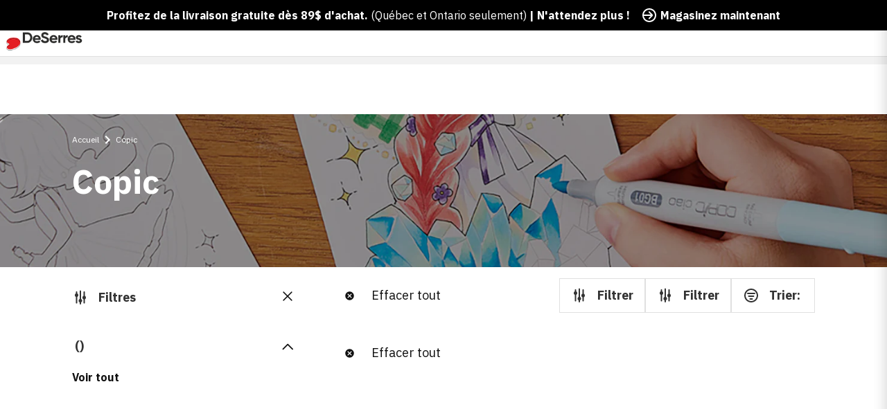

--- FILE ---
content_type: text/html; charset=utf-8
request_url: https://www.deserres.ca/fr/collections/copic
body_size: 61375
content:
<!DOCTYPE html>
<html class="js-noscript" lang="fr-CA">
<head><script type="text/javascript">
        window.isense_gdpr_privacy_policy_text = "Privacy Policy";
        window.isense_gdpr_accept_button_text = "Accept";
        window.isense_gdpr_close_button_text = "Close";
        window.isense_gdpr_reject_button_text = "Reject";
        window.isense_gdpr_change_cookies_text = "Preferences";
        window.isense_gdpr_text = "This website uses cookies to ensure you get the best experience on our website.";
        window.isense_widget_content = "Cookie Preferences";

        window.isense_gdpr_strict_cookies_checkbox = "Strictly Required Cookies";
        window.isense_gdpr_strict_cookies_text = "These cookies are required for the website to run and cannot be switched off. Such cookies are only set in response to actions made by you such as language, currency, login session, privacy preferences. You can set your browser to block these cookies but this might affect the way our site is working.";

        window.isense_gdpr_analytics_cookies_checkbox = "Analytics and Statistics";
        window.isense_gdpr_analytics_cookies_text = "These cookies allow us to measure visitors traffic and see traffic sources by collecting information in data sets. They also help us understand which products and actions are more popular than others.";

        window.isense_gdpr_marketing_cookies_checkbox = "Marketing and Retargeting";
        window.isense_gdpr_marketing_cookies_text = "These cookies are usually set by our marketing and advertising partners. They may be used by them to build a profile of your interest and later show you relevant ads. If you do not allow these cookies you will not experience targeted ads for your interests.";

        window.isense_gdpr_functionality_cookies_checkbox = "Functional Cookies";
        window.isense_gdpr_functionality_cookies_text = "These cookies enable our website to offer additional functions and personal settings. They can be set by us or by third-party service providers that we have placed on our pages. If you do not allow these cookies, these or some of these services may not work properly.";

        window.isense_gdpr_popup_header = "Choose Type of Cookies You Accept Using";

        
        window.isense_gdpr_popup_description = "";
        

        window.isense_gdpr_dismiss_button_text = "Close";

        window.isense_gdpr_accept_selected_button_text = "Save my choice";
        window.isense_gdpr_accept_all_button_text = "Accept All";
        window.isense_gdpr_reject_all_button_text = "Reject All";

        window.isense_gdpr_data_collection_text = "*By clicking on the above buttons, I give my consent on collecting my IP and email (if registered). For more check <a href='https://www.deserres.ca/pages/pipeda-compliance' target='_blank'>PIPEDA Compliance</a>";

        window.isense_gdpr_cookie__ab = "This cookie is generally provided by Shopify and is used in connection with access to the admin view of an online store platform.";
        window.isense_gdpr_cookie__orig_referrer = "This cookie is generally provided by Shopify and is used to track landing pages.";
        window.isense_gdpr_cookie_identity_state = "This cookie is generally provided by Shopify and is used  in connection with customer authentication.";
        window.isense_gdpr_cookie_identity_customer_account_number = "This cookie is generally provided by Shopify and is used  in connection with customer authentication.";
        window.isense_gdpr_cookie__landing_page = "This cookie is generally provided by Shopify and is used to track landing pages.";
        window.isense_gdpr_cookie__secure_session_id = "This cookie is generally provided by Shopify and is used to track a user's session through the multi-step checkout process and keep their order, payment and shipping details connected.";
        window.isense_gdpr_cookie_cart = "This cookie is generally provided by Shopify and is used in connection with a shopping cart.";
        window.isense_gdpr_cookie_cart_sig = "This cookie is generally provided by Shopify and is used in connection with checkout. It is used to verify the integrity of the cart and to ensure performance of some cart operations.";
        window.isense_gdpr_cookie_cart_ts = "This cookie is generally provided by Shopify and is used in connection with checkout.";
        window.isense_gdpr_cookie_cart_ver = "This cookie is generally provided by Shopify and is used in connection with the shopping cart.";
        window.isense_gdpr_cookie_cart_currency = "This cookie is generally provided by Shopify and it is set after a checkout is completed to ensure that new carts are in the same currency as the last checkout.";
        window.isense_gdpr_cookie_tracked_start_checkout = "This cookie is generally provided by Shopify and is used in connection with checkout.";
        window.isense_gdpr_cookie_storefront_digest = "This cookie is generally provided by Shopify and it stores a digest of the storefront password, allowing merchants to preview their storefront while it's password protected.";
        window.isense_gdpr_cookie_checkout_token = "This cookie is generally provided by Shopify and is used in connection with a checkout service.";
        window.isense_gdpr_cookie__shopify_m = "This cookie is generally provided by Shopify and is used for managing customer privacy settings.";
        window.isense_gdpr_cookie__shopify_tm = "This cookie is generally provided by Shopify and is used for managing customer privacy settings.";
        window.isense_gdpr_cookie__shopify_tw = "This cookie is generally provided by Shopify and is used for managing customer privacy settings.";
        window.isense_gdpr_cookie__tracking_consent = "This cookie is generally provided by Shopify and is used to store a user's preferences if a merchant has set up privacy rules in the visitor's region.";
        window.isense_gdpr_cookie_secure_customer_sig = "This cookie is generally provided by Shopify and is used in connection with a customer login.";
        window.isense_gdpr_cookie__shopify_y = "This cookie is associated with Shopify's analytics suite.";
        window.isense_gdpr_cookie_customer_auth_provider = "This cookie is associated with Shopify's analytics suite.";
        window.isense_gdpr_cookie_customer_auth_session_created_at = "This cookie is associated with Shopify's analytics suite.";
        window.isense_gdpr_cookie__y = "This cookie is associated with Shopify's analytics suite.";
        window.isense_gdpr_cookie__shopify_s = "This cookie is associated with Shopify's analytics suite.";
        window.isense_gdpr_cookie__shopify_fs = "This cookie is associated with Shopify's analytics suite.";
        window.isense_gdpr_cookie__ga = "This cookie name is associated with Google Universal Analytics";
        window.isense_gdpr_cookie__gid = "This cookie name is associated with Google Universal Analytics.";
        window.isense_gdpr_cookie__gat = "This cookie name is associated with Google Universal Analytics.";
        window.isense_gdpr_cookie__shopify_sa_t = "This cookie is associated with Shopify's analytics suite concerning marketing and referrals.";
        window.isense_gdpr_cookie__shopify_sa_p = "This cookie is associated with Shopify's analytics suite concerning marketing and referrals.";
        window.isense_gdpr_cookie_IDE = "This domain is owned by Doubleclick (Google). The main business activity is: Doubleclick is Googles real time bidding advertising exchange";
        window.isense_gdpr_cookie__s = "This cookie is associated with Shopify's analytics suite.";
        window.isense_gdpr_cookie_GPS = "This cookie is associated with YouTube which collects user data through videos embedded in websites, which is aggregated with profile data from other Google services in order to display targeted advertising to web visitors across a broad range of their own and other websites.";
        window.isense_gdpr_cookie_PREF = "This cookie, which may be set by Google or Doubleclick, may be used by advertising partners to build a profile of interests to show relevant ads on other sites.";
        window.isense_gdpr_cookie_BizoID = "This is a Microsoft MSN 1st party cookie to enable user-based content.";
        window.isense_gdpr_cookie__fbp = "Used by Facebook to deliver a series of advertisement products such as real time bidding from third party advertisers.";
        window.isense_gdpr_cookie___adroll = "This cookie is associated with AdRoll";
        window.isense_gdpr_cookie___adroll_v4 = "This cookie is associated with AdRoll";
        window.isense_gdpr_cookie___adroll_fpc = "This cookie is associated with AdRoll";
        window.isense_gdpr_cookie___ar_v4 = "This cookie is associated with AdRoll";
        window.isense_gdpr_cookie_cookieconsent_preferences_disabled = "This cookie is associated with the app Consentmo GDPR Compliance and is used for storing the customer's consent.";
        window.isense_gdpr_cookie_cookieconsent_status = "This cookie is associated with the app Consentmo GDPR Compliance and is used for storing the customer's consent.";
        window.isense_gdpr_cookie_no_info = "There is no information about this cookie yet.";
        window.isense_gdpr_cookie__customer_account_shop_sessions = "Used in combination with the _secure_account_session_id cookie to track user sessions for new customer accounts.";
        window.isense_gdpr_cookie__secure_account_session_id = "Used to track user sessions for new customer accounts.";
        window.isense_gdpr_cookie__shopify_country = "For stores where the currency/price page is determined by GeoIP, this cookie stores the page we found. This cookie helps to avoid GeoIP verification after the first application.";
        window.isense_gdpr_cookie__storefront_u = "Used to facilitate updating customer account information.";
        window.isense_gdpr_cookie__cmp_a = "Used to manage customer privacy settings.";
        window.isense_gdpr_cookie_checkout = "Used in connection with payments.";
        window.isense_gdpr_cookie_customer_account_locale = "Used in connection with new customer accounts.";
        window.isense_gdpr_cookie_dynamic_checkout_shown_on_cart = "Used in connection with payments.";
        window.isense_gdpr_cookie_hide_shopify_pay_for_checkout = "Used in connection with payments.";
        window.isense_gdpr_cookie_shopify_pay = "Used in connection with payments.";
        window.isense_gdpr_cookie_shopify_pay_redirect = "Used in connection with payments.";
        window.isense_gdpr_cookie_shop_pay_accelerated = "Used in connection with payments.";
        window.isense_gdpr_cookie_keep_alive = "Used in conjunction with buyer localization.";
        window.isense_gdpr_cookie_source_name = "Used in combination with mobile apps to provide personalized checkout behavior when browsing a compatible mobile app store.";
        window.isense_gdpr_cookie_master_device_id = "Used in conjunction with merchant login.";
        window.isense_gdpr_cookie_previous_step = "Used in connection with payments.";
        window.isense_gdpr_cookie_discount_code = "Used in connection with payments.";
        window.isense_gdpr_cookie_remember_me = "Used in connection with payments.";
        window.isense_gdpr_cookie_checkout_session_lookup = "Used in connection with payments.";
        window.isense_gdpr_cookie_checkout_prefill = "Used in connection with payments.";
        window.isense_gdpr_cookie_checkout_queue_token = "Used in connection with payments.";
        window.isense_gdpr_cookie_checkout_queue_checkout_token = "Used in connection with payments.";
        window.isense_gdpr_cookie_checkout_worker_session = "Used in connection with payments.";
        window.isense_gdpr_cookie_checkout_session_token = "Used in connection with payments.";
        window.isense_gdpr_cookie_cookietest = "Use it to make sure our systems are working properly.";
        window.isense_gdpr_cookie_order = "Used in conjunction with the order status page.";
        window["isense_gdpr_cookie_identity-state"] = "It is used in connection with user identification.";
        window.isense_gdpr_cookie_card_update_verification_id = "Used in connection with payments.";
        window.isense_gdpr_cookie_customer_account_new_login = "It is used in connection with user identification.";
        window.isense_gdpr_cookie_customer_account_preview = "It is used in connection with user identification.";
        window.isense_gdpr_cookie_customer_payment_method = "Used in connection with payments.";
        window.isense_gdpr_cookie_customer_shop_pay_agreement = "Used in connection with payments.";
        window.isense_gdpr_cookie_pay_update_intent_id = "Used in connection with payments.";
        window.isense_gdpr_cookie_localization = "Used in connection with payments.";
        window.isense_gdpr_cookie_profile_preview_token = "Used in connection with payments.";
        window.isense_gdpr_cookie_login_with_shop_finalize = "It is used in connection with user identification.";
        window.isense_gdpr_cookie_preview_theme = "It is used in conjunction with the theme editor.";
        window["isense_gdpr_cookie_shopify-editor-unconfirmed-settings"] = "It is used in conjunction with the theme editor.";
        window["isense_gdpr_cookie_wpm-test-cookie"] = "Use it to make sure our systems are working properly";

        window.isense_gdpr_cookie__ab_duration = "2 weeks";
        window.isense_gdpr_cookie__orig_referrer_duration = "2 weeks";
        window.isense_gdpr_cookie_identity_state_duration = "1 day";
        window.isense_gdpr_cookie_identity_customer_account_number_duration = "12 weeks";
        window.isense_gdpr_cookie__landing_page_duration = "2 weeks";
        window.isense_gdpr_cookie__secure_session_id_duration = "1 day";
        window.isense_gdpr_cookie_cart_duration = "2 weeks";
        window.isense_gdpr_cookie_cart_sig_duration = "2 weeks";
        window.isense_gdpr_cookie_cart_ts_duration = "2 weeks";
        window.isense_gdpr_cookie_cart_ver_duration = "2 weeks";
        window.isense_gdpr_cookie_cart_currency_duration = "2 weeks";
        window.isense_gdpr_cookie_tracked_start_checkout_duration = "1 year";
        window.isense_gdpr_cookie_storefront_digest_duration = "2 years";
        window.isense_gdpr_cookie_checkout_token_duration = "1 year";
        window.isense_gdpr_cookie__shopify_m_duration = "1 year";
        window.isense_gdpr_cookie__shopify_tm_duration = "30 minutes";
        window.isense_gdpr_cookie__shopify_tw_duration = "2 weeks";
        window.isense_gdpr_cookie__tracking_consent_duration = "1 year";
        window.isense_gdpr_cookie_secure_customer_sig_duration = "1 year";
        window.isense_gdpr_cookie__shopify_y_duration = "1 year";
        window.isense_gdpr_cookie_customer_auth_provider_duration = "1 session";
        window.isense_gdpr_cookie_customer_auth_session_created_at_duration = "1 session";
        window.isense_gdpr_cookie__y_duration = "1 year";
        window.isense_gdpr_cookie__shopify_s_duration = "30 minutes";
        window.isense_gdpr_cookie__shopify_fs_duration = "30 minutes";
        window.isense_gdpr_cookie__ga_duration = "2 years";
        window.isense_gdpr_cookie__gid_duration = "1 day";
        window.isense_gdpr_cookie__gat_duration = "1 minute";
        window.isense_gdpr_cookie__shopify_sa_t_duration = "30 minutes";
        window.isense_gdpr_cookie__shopify_sa_p_duration = "30 minutes";
        window.isense_gdpr_cookie_IDE_duration = "2 years";
        window.isense_gdpr_cookie__s_duration = "30 minutes";
        window.isense_gdpr_cookie_GPS_duration = "1 session";
        window.isense_gdpr_cookie_PREF_duration = "8 months";
        window.isense_gdpr_cookie_BizoID_duration = "1 month";
        window.isense_gdpr_cookie__fbp_duration = "3 months";
        window.isense_gdpr_cookie___adroll_duration = "1 year";
        window.isense_gdpr_cookie___adroll_v4_duration = "1 year";
        window.isense_gdpr_cookie___adroll_fpc_duration = "1 year";
        window.isense_gdpr_cookie___ar_v4_duration = "1 year";
        window.isense_gdpr_cookie_cookieconsent_preferences_disabled_duration = "1 day";
        window.isense_gdpr_cookie_cookieconsent_status_duration = "1 year";
        window.isense_gdpr_cookie_no_info_duration = "unknown";
        window.isense_gdpr_cookie__customer_account_shop_sessions_duration = "30 day";
        window.isense_gdpr_cookie__secure_account_session_id_duration = "30 day";
        window.isense_gdpr_cookie__shopify_country_duration = "session";
        window.isense_gdpr_cookie__storefront_u_duration = "1 minute";
        window.isense_gdpr_cookie__cmp_a_duration = "1 day";
        window.isense_gdpr_cookie_checkout_duration = "4 weeks";
        window.isense_gdpr_cookie_customer_account_locale_duration = "1 year";
        window.isense_gdpr_cookie_dynamic_checkout_shown_on_cart_duration = "30 minutes";
        window.isense_gdpr_cookie_hide_shopify_pay_for_checkout_duration = "session";
        window.isense_gdpr_cookie_shopify_pay_duration = "1 year";
        window.isense_gdpr_cookie_shopify_pay_redirect_duration = "60 minutes";
        window.isense_gdpr_cookie_shop_pay_accelerated_duration = "1 year";
        window.isense_gdpr_cookie_keep_alive_duration = "2 weeks";
        window.isense_gdpr_cookie_source_name_duration = "session";
        window.isense_gdpr_cookie_master_device_id_duration = "2 years";
        window.isense_gdpr_cookie_previous_step_duration = "1 year";
        window.isense_gdpr_cookie_discount_code_duration = "session";
        window.isense_gdpr_cookie_remember_me_duration = "1 year";
        window.isense_gdpr_cookie_checkout_session_lookup_duration = "3 weeks";
        window.isense_gdpr_cookie_checkout_prefill_duration = "5 minutes";
        window.isense_gdpr_cookie_checkout_queue_token_duration = "1 year";
        window.isense_gdpr_cookie_checkout_queue_checkout_token_duration = "1 year";
        window.isense_gdpr_cookie_checkout_worker_session_duration = "3 day";
        window.isense_gdpr_cookie_checkout_session_token_duration = "3 weeks";
        window.isense_gdpr_cookie_cookietest_duration = "1 minute";
        window.isense_gdpr_cookie_order_duration = "3 weeks";
        window["isense_gdpr_cookie_identity-state_duration"] = "1 day";
        window.isense_gdpr_cookie_card_update_verification_id_duration = "1 day";
        window.isense_gdpr_cookie_customer_account_new_login_duration = "20 minutes";
        window.isense_gdpr_cookie_customer_account_preview_duration = "7 day";
        window.isense_gdpr_cookie_customer_payment_method_duration = "60 minutes";
        window.isense_gdpr_cookie_customer_shop_pay_agreement_duration = "1 minute";
        window.isense_gdpr_cookie_pay_update_intent_id_duration = "20 minutes";
        window.isense_gdpr_cookie_localization_duration = "2 weeks";
        window.isense_gdpr_cookie_profile_preview_token_duration = "5 minutes";
        window.isense_gdpr_cookie_login_with_shop_finalize_duration = "5 minutes";
        window.isense_gdpr_cookie_preview_theme_duration = "session";
        window["isense_gdpr_cookie_shopify-editor-unconfirmed-settings_duration"] = "1 day";
        window["isense_gdpr_cookie_wpm-test-cookie_duration"] = "session";

        window.isense_gdpr_cookie__ab_provider = "Shopify";
        window.isense_gdpr_cookie__orig_referrer_provider = "Shopify";
        window.isense_gdpr_cookie_identity_state_provider = "Shopify";
        window.isense_gdpr_cookie_identity_customer_account_number_provider = "Shopify";
        window.isense_gdpr_cookie__landing_page_provider = "Shopify";
        window.isense_gdpr_cookie__secure_session_id_provider = "Shopify";
        window.isense_gdpr_cookie_cart_provider = "Shopify";
        window.isense_gdpr_cookie_cart_sig_provider = "Shopify";
        window.isense_gdpr_cookie_cart_ts_provider = "Shopify";
        window.isense_gdpr_cookie_cart_ver_provider = "Shopify";
        window.isense_gdpr_cookie_cart_currency_provider = "Shopify";
        window.isense_gdpr_cookie_tracked_start_checkout_provider = "Shopify";
        window.isense_gdpr_cookie_storefront_digest_provider = "Shopify";
        window.isense_gdpr_cookie_checkout_token_provider = "Shopify";
        window.isense_gdpr_cookie__shopify_m_provider = "Shopify";
        window.isense_gdpr_cookie__shopify_tm_provider = "Shopify";
        window.isense_gdpr_cookie__shopify_tw_provider = "Shopify";
        window.isense_gdpr_cookie__tracking_consent_provider = "Shopify";
        window.isense_gdpr_cookie_secure_customer_sig_provider = "Shopify";
        window.isense_gdpr_cookie__shopify_y_provider = "Shopify";
        window.isense_gdpr_cookie_customer_auth_provider_provider = "Shopify";
        window.isense_gdpr_cookie_customer_auth_session_created_at_provider = "Shopify";
        window.isense_gdpr_cookie__y_provider = "Shopify";
        window.isense_gdpr_cookie__shopify_s_provider = "Shopify";
        window.isense_gdpr_cookie__shopify_fs_provider = "Shopify";
        window.isense_gdpr_cookie__ga_provider = "Google Analytics";
        window.isense_gdpr_cookie__gid_provider = "Google Analytics";
        window.isense_gdpr_cookie__gat_provider = "Google Analytics";
        window.isense_gdpr_cookie__shopify_sa_t_provider = "Shopify";
        window.isense_gdpr_cookie__shopify_sa_p_provider = "Shopify";
        window.isense_gdpr_cookie_IDE_provider = "Google DoubleClick";
        window.isense_gdpr_cookie__s_provider = "Shopify";
        window.isense_gdpr_cookie_GPS_provider = "Youtube";
        window.isense_gdpr_cookie_PREF_provider = "Youtube";
        window.isense_gdpr_cookie_BizoID_provider = "LinkedIn";
        window.isense_gdpr_cookie__fbp_provider = "Meta Platforms, Inc.";
        window.isense_gdpr_cookie___adroll_provider = "Adroll Group";
        window.isense_gdpr_cookie___adroll_v4_provider = "Adroll Group";
        window.isense_gdpr_cookie___adroll_fpc_provider = "Adroll Group";
        window.isense_gdpr_cookie___ar_v4_provider = "Adroll Group";
        window.isense_gdpr_cookie_cookieconsent_preferences_disabled_provider = "GDPR/CCPA + Cookie management";
        window.isense_gdpr_cookie_cookieconsent_status_provider = "GDPR/CCPA + Cookie management";
        window.isense_gdpr_cookie_no_info_provider = "unknown";
    </script>
  <meta name="viewport" content="width=device-width,initial-scale=1">
  <meta name="theme-color" content="#ff0000">
  <link rel="shortcut icon" href="//www.deserres.ca/cdn/shop/files/Favicon_32x32_afa7e15a-7a14-4fa8-b5fc-33d1018fd1b6.png?crop=center&height=32&v=1744910735&width=32" type="image/png">

  <script type="text/javascript">(function(){function r(e){if(!window.frames[e]){if(document.body&&document.body.firstChild){var t=document.body;var n=document.createElement("iframe");n.style.display="none";n.name=e;n.title=e;t.insertBefore(n,t.firstChild)}else{setTimeout(function(){r(e)},5)}}}function e(n,a,o,c,d){function e(e,t,n,r){if(typeof n!=="function"){return}if(!window[a]){window[a]=[]}var i=false;if(d){i=d(e,r,n)}if(!i){window[a].push({command:e,version:t,callback:n,parameter:r})}}e.stub=true;e.stubVersion=2;function t(r){if(!window[n]||window[n].stub!==true){return}if(!r.data){return}var i=typeof r.data==="string";var e;try{e=i?JSON.parse(r.data):r.data}catch(t){return}if(e[o]){var a=e[o];window[n](a.command,a.version,function(e,t){var n={};n[c]={returnValue:e,success:t,callId:a.callId};if(r.source){r.source.postMessage(i?JSON.stringify(n):n,"*")}},a.parameter)}}if(typeof window[n]!=="function"){window[n]=e;if(window.addEventListener){window.addEventListener("message",t,false)}else{window.attachEvent("onmessage",t)}}}e("__tcfapi","__tcfapiBuffer","__tcfapiCall","__tcfapiReturn");r("__tcfapiLocator");(function(e,t){var n=document.createElement("link");n.rel="preconnect";n.as="script";var r=document.createElement("link");r.rel="dns-prefetch";r.as="script";var i=document.createElement("script");i.id="spcloader";i.type="text/javascript";i["async"]=true;i.charset="utf-8";var a="https://sdk.privacy-center.org/"+e+"/loader.js?target_type=notice&target="+t;if(window.didomiConfig&&window.didomiConfig.user){var o=window.didomiConfig.user;var c=o.country;var d=o.region;if(c){a=a+"&country="+c;if(d){a=a+"&region="+d}}}n.href="https://sdk.privacy-center.org/";r.href="https://sdk.privacy-center.org/";i.src=a;var s=document.getElementsByTagName("script")[0];s.parentNode.insertBefore(n,s);s.parentNode.insertBefore(r,s);s.parentNode.insertBefore(i,s)})("0c515276-b6db-4bf6-8c7d-6ae07776f2d1","wgjGZ73J")})();</script>

  <title>Marqueurs Copic &VerticalLine; DeSerres</title>
<meta name="description" content="">
<link rel="canonical" href="https://www.deserres.ca/fr/collections/copic">


  <meta property="og:site_name" content="DeSerres">
<meta property="og:url" content="https://www.deserres.ca/fr/collections/copic">
<meta property="og:title" content="Copic">
<meta property="og:type" content="product.group">
<meta property="og:description" content="La destination beaux-arts depuis 1908. Découvrez un grand choix de matériel pour supporter votre liberté de créer : Toiles, peintures, pinceaux, marqueurs et plus. Magasinez en ligne et en magasins."><meta property="og:image" content="http://www.deserres.ca/cdn/shop/collections/Copic_1.jpg?v=1669220663&width=1480">
      <meta property="og:image:secure_url" content="https://www.deserres.ca/cdn/shop/collections/Copic_1.jpg?v=1669220663&width=1480">
      <meta property="og:image:width" content="1480">
      <meta property="og:image:height" content="320">
      <meta property="og:image:alt" content="Copic">

<meta name="twitter:site" content="@">
<meta name="twitter:card" content="summary_large_image">
<meta name="twitter:title" content="Copic">
<meta name="twitter:description" content="La destination beaux-arts depuis 1908. Découvrez un grand choix de matériel pour supporter votre liberté de créer : Toiles, peintures, pinceaux, marqueurs et plus. Magasinez en ligne et en magasins.">

  <script>window.performance && window.performance.mark && window.performance.mark('shopify.content_for_header.start');</script><meta name="google-site-verification" content="iASNEOO85IZiqzVxEO1c7B-RDDI-aIkYZ8XWYXgynZ4">
<meta id="shopify-digital-wallet" name="shopify-digital-wallet" content="/33317781637/digital_wallets/dialog">
<meta name="shopify-checkout-api-token" content="adcf7392f275ac223cf00a8062d2436c">
<meta id="in-context-paypal-metadata" data-shop-id="33317781637" data-venmo-supported="false" data-environment="production" data-locale="fr_FR" data-paypal-v4="true" data-currency="CAD">
<link rel="alternate" type="application/atom+xml" title="Feed" href="/fr/collections/copic.atom" />
<link rel="next" href="/fr/collections/copic?page=2">
<link rel="alternate" hreflang="x-default" href="https://www.deserres.ca/collections/copic">
<link rel="alternate" hreflang="en-CA" href="https://www.deserres.ca/collections/copic">
<link rel="alternate" hreflang="fr-CA" href="https://www.deserres.ca/fr/collections/copic">
<link rel="alternate" type="application/json+oembed" href="https://www.deserres.ca/fr/collections/copic.oembed">
<script async="async" src="/checkouts/internal/preloads.js?locale=fr-CA"></script>
<link rel="preconnect" href="https://shop.app" crossorigin="anonymous">
<script async="async" src="https://shop.app/checkouts/internal/preloads.js?locale=fr-CA&shop_id=33317781637" crossorigin="anonymous"></script>
<script id="apple-pay-shop-capabilities" type="application/json">{"shopId":33317781637,"countryCode":"CA","currencyCode":"CAD","merchantCapabilities":["supports3DS"],"merchantId":"gid:\/\/shopify\/Shop\/33317781637","merchantName":"DeSerres","requiredBillingContactFields":["postalAddress","email","phone"],"requiredShippingContactFields":["postalAddress","email","phone"],"shippingType":"shipping","supportedNetworks":["visa","masterCard","interac"],"total":{"type":"pending","label":"DeSerres","amount":"1.00"},"shopifyPaymentsEnabled":true,"supportsSubscriptions":true}</script>
<script id="shopify-features" type="application/json">{"accessToken":"adcf7392f275ac223cf00a8062d2436c","betas":["rich-media-storefront-analytics"],"domain":"www.deserres.ca","predictiveSearch":true,"shopId":33317781637,"locale":"fr"}</script>
<script>var Shopify = Shopify || {};
Shopify.shop = "deserresshop.myshopify.com";
Shopify.locale = "fr";
Shopify.currency = {"active":"CAD","rate":"1.0"};
Shopify.country = "CA";
Shopify.theme = {"name":"26 jan - DeSerres 1.37.0","id":129237057669,"schema_name":"DeSerres","schema_version":"1.37.0","theme_store_id":796,"role":"main"};
Shopify.theme.handle = "null";
Shopify.theme.style = {"id":null,"handle":null};
Shopify.cdnHost = "www.deserres.ca/cdn";
Shopify.routes = Shopify.routes || {};
Shopify.routes.root = "/fr/";</script>
<script type="module">!function(o){(o.Shopify=o.Shopify||{}).modules=!0}(window);</script>
<script>!function(o){function n(){var o=[];function n(){o.push(Array.prototype.slice.apply(arguments))}return n.q=o,n}var t=o.Shopify=o.Shopify||{};t.loadFeatures=n(),t.autoloadFeatures=n()}(window);</script>
<script>
  window.ShopifyPay = window.ShopifyPay || {};
  window.ShopifyPay.apiHost = "shop.app\/pay";
  window.ShopifyPay.redirectState = null;
</script>
<script id="shop-js-analytics" type="application/json">{"pageType":"collection"}</script>
<script defer="defer" async type="module" src="//www.deserres.ca/cdn/shopifycloud/shop-js/modules/v2/client.init-shop-cart-sync_Lpn8ZOi5.fr.esm.js"></script>
<script defer="defer" async type="module" src="//www.deserres.ca/cdn/shopifycloud/shop-js/modules/v2/chunk.common_X4Hu3kma.esm.js"></script>
<script defer="defer" async type="module" src="//www.deserres.ca/cdn/shopifycloud/shop-js/modules/v2/chunk.modal_BV0V5IrV.esm.js"></script>
<script type="module">
  await import("//www.deserres.ca/cdn/shopifycloud/shop-js/modules/v2/client.init-shop-cart-sync_Lpn8ZOi5.fr.esm.js");
await import("//www.deserres.ca/cdn/shopifycloud/shop-js/modules/v2/chunk.common_X4Hu3kma.esm.js");
await import("//www.deserres.ca/cdn/shopifycloud/shop-js/modules/v2/chunk.modal_BV0V5IrV.esm.js");

  window.Shopify.SignInWithShop?.initShopCartSync?.({"fedCMEnabled":true,"windoidEnabled":true});

</script>
<script>
  window.Shopify = window.Shopify || {};
  if (!window.Shopify.featureAssets) window.Shopify.featureAssets = {};
  window.Shopify.featureAssets['shop-js'] = {"shop-cart-sync":["modules/v2/client.shop-cart-sync_hBo3gat_.fr.esm.js","modules/v2/chunk.common_X4Hu3kma.esm.js","modules/v2/chunk.modal_BV0V5IrV.esm.js"],"init-fed-cm":["modules/v2/client.init-fed-cm_BoVeauXL.fr.esm.js","modules/v2/chunk.common_X4Hu3kma.esm.js","modules/v2/chunk.modal_BV0V5IrV.esm.js"],"init-shop-email-lookup-coordinator":["modules/v2/client.init-shop-email-lookup-coordinator_CX4-Y-CZ.fr.esm.js","modules/v2/chunk.common_X4Hu3kma.esm.js","modules/v2/chunk.modal_BV0V5IrV.esm.js"],"init-windoid":["modules/v2/client.init-windoid_iuUmw7cp.fr.esm.js","modules/v2/chunk.common_X4Hu3kma.esm.js","modules/v2/chunk.modal_BV0V5IrV.esm.js"],"shop-button":["modules/v2/client.shop-button_DumFxEIo.fr.esm.js","modules/v2/chunk.common_X4Hu3kma.esm.js","modules/v2/chunk.modal_BV0V5IrV.esm.js"],"shop-cash-offers":["modules/v2/client.shop-cash-offers_BPdnZcGX.fr.esm.js","modules/v2/chunk.common_X4Hu3kma.esm.js","modules/v2/chunk.modal_BV0V5IrV.esm.js"],"shop-toast-manager":["modules/v2/client.shop-toast-manager_sjv6XvZD.fr.esm.js","modules/v2/chunk.common_X4Hu3kma.esm.js","modules/v2/chunk.modal_BV0V5IrV.esm.js"],"init-shop-cart-sync":["modules/v2/client.init-shop-cart-sync_Lpn8ZOi5.fr.esm.js","modules/v2/chunk.common_X4Hu3kma.esm.js","modules/v2/chunk.modal_BV0V5IrV.esm.js"],"init-customer-accounts-sign-up":["modules/v2/client.init-customer-accounts-sign-up_DQVKlaja.fr.esm.js","modules/v2/client.shop-login-button_DkHUpD44.fr.esm.js","modules/v2/chunk.common_X4Hu3kma.esm.js","modules/v2/chunk.modal_BV0V5IrV.esm.js"],"pay-button":["modules/v2/client.pay-button_DN6Ek-nh.fr.esm.js","modules/v2/chunk.common_X4Hu3kma.esm.js","modules/v2/chunk.modal_BV0V5IrV.esm.js"],"init-customer-accounts":["modules/v2/client.init-customer-accounts_BQOJrVdv.fr.esm.js","modules/v2/client.shop-login-button_DkHUpD44.fr.esm.js","modules/v2/chunk.common_X4Hu3kma.esm.js","modules/v2/chunk.modal_BV0V5IrV.esm.js"],"avatar":["modules/v2/client.avatar_BTnouDA3.fr.esm.js"],"init-shop-for-new-customer-accounts":["modules/v2/client.init-shop-for-new-customer-accounts_DW7xpOCZ.fr.esm.js","modules/v2/client.shop-login-button_DkHUpD44.fr.esm.js","modules/v2/chunk.common_X4Hu3kma.esm.js","modules/v2/chunk.modal_BV0V5IrV.esm.js"],"shop-follow-button":["modules/v2/client.shop-follow-button_CXr7UFuQ.fr.esm.js","modules/v2/chunk.common_X4Hu3kma.esm.js","modules/v2/chunk.modal_BV0V5IrV.esm.js"],"checkout-modal":["modules/v2/client.checkout-modal_CXg0VCPn.fr.esm.js","modules/v2/chunk.common_X4Hu3kma.esm.js","modules/v2/chunk.modal_BV0V5IrV.esm.js"],"shop-login-button":["modules/v2/client.shop-login-button_DkHUpD44.fr.esm.js","modules/v2/chunk.common_X4Hu3kma.esm.js","modules/v2/chunk.modal_BV0V5IrV.esm.js"],"lead-capture":["modules/v2/client.lead-capture_C9SxlK5K.fr.esm.js","modules/v2/chunk.common_X4Hu3kma.esm.js","modules/v2/chunk.modal_BV0V5IrV.esm.js"],"shop-login":["modules/v2/client.shop-login_DQBEMTrD.fr.esm.js","modules/v2/chunk.common_X4Hu3kma.esm.js","modules/v2/chunk.modal_BV0V5IrV.esm.js"],"payment-terms":["modules/v2/client.payment-terms_CokxZuo0.fr.esm.js","modules/v2/chunk.common_X4Hu3kma.esm.js","modules/v2/chunk.modal_BV0V5IrV.esm.js"]};
</script>
<script>(function() {
  var isLoaded = false;
  function asyncLoad() {
    if (isLoaded) return;
    isLoaded = true;
    var urls = ["\/\/backinstock.useamp.com\/widget\/68454_1767159028.js?category=bis\u0026v=6\u0026shop=deserresshop.myshopify.com"];
    for (var i = 0; i < urls.length; i++) {
      var s = document.createElement('script');
      s.type = 'text/javascript';
      s.async = true;
      s.src = urls[i];
      var x = document.getElementsByTagName('script')[0];
      x.parentNode.insertBefore(s, x);
    }
  };
  if(window.attachEvent) {
    window.attachEvent('onload', asyncLoad);
  } else {
    window.addEventListener('load', asyncLoad, false);
  }
})();</script>
<script id="__st">var __st={"a":33317781637,"offset":-18000,"reqid":"62fcf549-bcd6-4e13-9fd3-79b2b5a40cc8-1769928312","pageurl":"www.deserres.ca\/fr\/collections\/copic","u":"aa41cfb8ae6b","p":"collection","rtyp":"collection","rid":261311725701};</script>
<script>window.ShopifyPaypalV4VisibilityTracking = true;</script>
<script id="captcha-bootstrap">!function(){'use strict';const t='contact',e='account',n='new_comment',o=[[t,t],['blogs',n],['comments',n],[t,'customer']],c=[[e,'customer_login'],[e,'guest_login'],[e,'recover_customer_password'],[e,'create_customer']],r=t=>t.map((([t,e])=>`form[action*='/${t}']:not([data-nocaptcha='true']) input[name='form_type'][value='${e}']`)).join(','),a=t=>()=>t?[...document.querySelectorAll(t)].map((t=>t.form)):[];function s(){const t=[...o],e=r(t);return a(e)}const i='password',u='form_key',d=['recaptcha-v3-token','g-recaptcha-response','h-captcha-response',i],f=()=>{try{return window.sessionStorage}catch{return}},m='__shopify_v',_=t=>t.elements[u];function p(t,e,n=!1){try{const o=window.sessionStorage,c=JSON.parse(o.getItem(e)),{data:r}=function(t){const{data:e,action:n}=t;return t[m]||n?{data:e,action:n}:{data:t,action:n}}(c);for(const[e,n]of Object.entries(r))t.elements[e]&&(t.elements[e].value=n);n&&o.removeItem(e)}catch(o){console.error('form repopulation failed',{error:o})}}const l='form_type',E='cptcha';function T(t){t.dataset[E]=!0}const w=window,h=w.document,L='Shopify',v='ce_forms',y='captcha';let A=!1;((t,e)=>{const n=(g='f06e6c50-85a8-45c8-87d0-21a2b65856fe',I='https://cdn.shopify.com/shopifycloud/storefront-forms-hcaptcha/ce_storefront_forms_captcha_hcaptcha.v1.5.2.iife.js',D={infoText:'Protégé par hCaptcha',privacyText:'Confidentialité',termsText:'Conditions'},(t,e,n)=>{const o=w[L][v],c=o.bindForm;if(c)return c(t,g,e,D).then(n);var r;o.q.push([[t,g,e,D],n]),r=I,A||(h.body.append(Object.assign(h.createElement('script'),{id:'captcha-provider',async:!0,src:r})),A=!0)});var g,I,D;w[L]=w[L]||{},w[L][v]=w[L][v]||{},w[L][v].q=[],w[L][y]=w[L][y]||{},w[L][y].protect=function(t,e){n(t,void 0,e),T(t)},Object.freeze(w[L][y]),function(t,e,n,w,h,L){const[v,y,A,g]=function(t,e,n){const i=e?o:[],u=t?c:[],d=[...i,...u],f=r(d),m=r(i),_=r(d.filter((([t,e])=>n.includes(e))));return[a(f),a(m),a(_),s()]}(w,h,L),I=t=>{const e=t.target;return e instanceof HTMLFormElement?e:e&&e.form},D=t=>v().includes(t);t.addEventListener('submit',(t=>{const e=I(t);if(!e)return;const n=D(e)&&!e.dataset.hcaptchaBound&&!e.dataset.recaptchaBound,o=_(e),c=g().includes(e)&&(!o||!o.value);(n||c)&&t.preventDefault(),c&&!n&&(function(t){try{if(!f())return;!function(t){const e=f();if(!e)return;const n=_(t);if(!n)return;const o=n.value;o&&e.removeItem(o)}(t);const e=Array.from(Array(32),(()=>Math.random().toString(36)[2])).join('');!function(t,e){_(t)||t.append(Object.assign(document.createElement('input'),{type:'hidden',name:u})),t.elements[u].value=e}(t,e),function(t,e){const n=f();if(!n)return;const o=[...t.querySelectorAll(`input[type='${i}']`)].map((({name:t})=>t)),c=[...d,...o],r={};for(const[a,s]of new FormData(t).entries())c.includes(a)||(r[a]=s);n.setItem(e,JSON.stringify({[m]:1,action:t.action,data:r}))}(t,e)}catch(e){console.error('failed to persist form',e)}}(e),e.submit())}));const S=(t,e)=>{t&&!t.dataset[E]&&(n(t,e.some((e=>e===t))),T(t))};for(const o of['focusin','change'])t.addEventListener(o,(t=>{const e=I(t);D(e)&&S(e,y())}));const B=e.get('form_key'),M=e.get(l),P=B&&M;t.addEventListener('DOMContentLoaded',(()=>{const t=y();if(P)for(const e of t)e.elements[l].value===M&&p(e,B);[...new Set([...A(),...v().filter((t=>'true'===t.dataset.shopifyCaptcha))])].forEach((e=>S(e,t)))}))}(h,new URLSearchParams(w.location.search),n,t,e,['guest_login'])})(!0,!0)}();</script>
<script integrity="sha256-4kQ18oKyAcykRKYeNunJcIwy7WH5gtpwJnB7kiuLZ1E=" data-source-attribution="shopify.loadfeatures" defer="defer" src="//www.deserres.ca/cdn/shopifycloud/storefront/assets/storefront/load_feature-a0a9edcb.js" crossorigin="anonymous"></script>
<script crossorigin="anonymous" defer="defer" src="//www.deserres.ca/cdn/shopifycloud/storefront/assets/shopify_pay/storefront-65b4c6d7.js?v=20250812"></script>
<script data-source-attribution="shopify.dynamic_checkout.dynamic.init">var Shopify=Shopify||{};Shopify.PaymentButton=Shopify.PaymentButton||{isStorefrontPortableWallets:!0,init:function(){window.Shopify.PaymentButton.init=function(){};var t=document.createElement("script");t.src="https://www.deserres.ca/cdn/shopifycloud/portable-wallets/latest/portable-wallets.fr.js",t.type="module",document.head.appendChild(t)}};
</script>
<script data-source-attribution="shopify.dynamic_checkout.buyer_consent">
  function portableWalletsHideBuyerConsent(e){var t=document.getElementById("shopify-buyer-consent"),n=document.getElementById("shopify-subscription-policy-button");t&&n&&(t.classList.add("hidden"),t.setAttribute("aria-hidden","true"),n.removeEventListener("click",e))}function portableWalletsShowBuyerConsent(e){var t=document.getElementById("shopify-buyer-consent"),n=document.getElementById("shopify-subscription-policy-button");t&&n&&(t.classList.remove("hidden"),t.removeAttribute("aria-hidden"),n.addEventListener("click",e))}window.Shopify?.PaymentButton&&(window.Shopify.PaymentButton.hideBuyerConsent=portableWalletsHideBuyerConsent,window.Shopify.PaymentButton.showBuyerConsent=portableWalletsShowBuyerConsent);
</script>
<script data-source-attribution="shopify.dynamic_checkout.cart.bootstrap">document.addEventListener("DOMContentLoaded",(function(){function t(){return document.querySelector("shopify-accelerated-checkout-cart, shopify-accelerated-checkout")}if(t())Shopify.PaymentButton.init();else{new MutationObserver((function(e,n){t()&&(Shopify.PaymentButton.init(),n.disconnect())})).observe(document.body,{childList:!0,subtree:!0})}}));
</script>
<link id="shopify-accelerated-checkout-styles" rel="stylesheet" media="screen" href="https://www.deserres.ca/cdn/shopifycloud/portable-wallets/latest/accelerated-checkout-backwards-compat.css" crossorigin="anonymous">
<style id="shopify-accelerated-checkout-cart">
        #shopify-buyer-consent {
  margin-top: 1em;
  display: inline-block;
  width: 100%;
}

#shopify-buyer-consent.hidden {
  display: none;
}

#shopify-subscription-policy-button {
  background: none;
  border: none;
  padding: 0;
  text-decoration: underline;
  font-size: inherit;
  cursor: pointer;
}

#shopify-subscription-policy-button::before {
  box-shadow: none;
}

      </style>

<script>window.performance && window.performance.mark && window.performance.mark('shopify.content_for_header.end');</script>
  <link href="https://fonts.googleapis.com/css2?family=IBM+Plex+Sans:wght@400;700&display=swap" rel="stylesheet">



<script>
  window.__webpack_public_path__ = "//www.deserres.ca/cdn/shop/t/1648/assets/";
</script>
<link href="//www.deserres.ca/cdn/shop/t/1648/assets/vendors.bundle.05451.css?v=23109729326251942021768227714" rel="stylesheet"><link rel="prefetch" href="//www.deserres.ca/cdn/shop/t/1648/assets/layout.checkout.bundle.6a8ee.css?v=41916197531854574901768227659" as="style"><link href="//www.deserres.ca/cdn/shop/t/1648/assets/layout.theme.bundle.0e9c7.css?v=165722811354290123521768227660" rel="stylesheet"><link rel="prefetch" href="//www.deserres.ca/cdn/shop/t/1648/assets/template.cart.bundle.cac5b.css?v=34683119783126514541768227682" as="style"><link href="//www.deserres.ca/cdn/shop/t/1648/assets/template.collection.bundle.238d6.css?v=97280683468949720441768227684" rel="stylesheet"><link rel="prefetch" href="//www.deserres.ca/cdn/shop/t/1648/assets/template.index.bundle.0ea98.css?v=159074044860719092441768227685" as="style"><link rel="prefetch" href="//www.deserres.ca/cdn/shop/t/1648/assets/template.page.bundle.b77e4.css?v=174253264575282823571768227689" as="style"><link rel="prefetch" href="//www.deserres.ca/cdn/shop/t/1648/assets/template.product.bundle.a83fa.css?v=48765091612563131761768227708" as="style"><link rel="prefetch" href="//www.deserres.ca/cdn/shop/t/1648/assets/template.search.bundle.bdef2.css?v=50571422606114217041768227713" as="style"><script>document.documentElement.classList.remove('js-noscript');</script>
  
    <!-- Google Tag Manager -->
<script>(function(w,d,s,l,i){w[l]=w[l]||[];w[l].push({'gtm.start':
new Date().getTime(),event:'gtm.js'});var f=d.getElementsByTagName(s)[0],
j=d.createElement(s),dl=l!='dataLayer'?'&l='+l:'';j.async=true;j.src=
'https://www.googletagmanager.com/gtm.js?id='+i+dl+ '&gtm_auth=4lF8ayIukDIHezGUMp6c0w&gtm_preview=env-11&gtm_cookies_win=x';f.parentNode.insertBefore(j,f);
})(window,document,'script','dataLayer','GTM-5TBTLM');</script>
<!-- End Google Tag Manager -->

  
  <script>
    (function(theme) {

  // 1. Shop
      theme.shop = {
        address: {"first_name":null,"address1":"5655 Av. Pierre-De Coubertin","phone":"(514) 476-2512","city":"Montréal","zip":"H1N 1R2","province":"Quebec","country":"Canada","last_name":null,"address2":"","company":"Librairie Renaud-Bray Inc.","latitude":null,"longitude":null,"name":"","country_code":"CA","province_code":"QC"},
        currency: "CAD",
        customer_types: [
          'type:reseller', 'type:b2b', 'type:b2b_sub'
        ],
        moneyFormat: "{{ amount }}$",
        moneyWithCurrencyFormat: "${{amount}} CAD",
        domain: "www.deserres.ca",
        locale: "fr",
        name: "DeSerres",
        url: "https:\/\/www.deserres.ca"
      };

  // 2. Template
      theme.template = {
        name: "collection",
        suffix: null
      };

    // 3. Locales
    theme.locales = {
      "fr": {
        accessibility: {
          modal: {
            close: "Fermer (esc)",
          },
        },
        wishlist_login_prompt: {
          heading: "Veuillez-vous connecter",
          body: "Connectez-vous pour ajouter cet article à vos préférés.",
          login: "Connexion",
          cancel: "Annuler",
        },
        product: {
          
          size_count: "Taille | Formats",
          
          colour_count: "Couleur | Couleurs",
          
          variant_count: "Option |  Options",
          piece_count: "Nombre de pièces",
          select_colour: "Sélectionner couleur",
          select_width: "Sélectionner taille",
          all_tag: "Tout",
          see_full_details: "Voir plus de détails",
          wishlist: {
            add: "Ajouter à la liste de souhait",
            remove: "Effacer de la liste de souhait",
          },
          out_of_stock: "Non disponible",
          available_in_store: "Disponible en magasin seulement",
          alerts: {
            success: "Produit ajouté au panier",
            error: "Une erreur s\u0026#39;est produite: {error}"
          },
          availability: {
            in_stock: "Disponible en ligne",
            sold_out: "Non disponible en ligne",
            limited_quantity: "Quantité limitée",
            online_quantity_minimum_message: "Quantité minimum d\u0026#39;achat en ligne",
            coming_soon: "Bientôt disponible",
            notify_me: "Avisez-moi",
          },
          form: {
            add_to_cart: "Ajouter au panier",
            added_to_cart: "Produit ajouté au panier",
            error_message: "Une erreur s\u0026#39;est produite: {error}",
            quantity_label: "Quantité",
            success_message: "Produit ajouté au panier",
            variant_label: "Variante",
            item_quantity: "Quantité",
            decrease_quantity: "Diminuer d\u0026#39;une unité la quantité d\u0026#39;articles",
            increase_quantity: "Augmenter d\u0026#39;une unité la quantité d\u0026#39;articles",
          },
          option: {
            legend: "Sélectionner un {nom}",
          },
          pricing: {
            starting_at: "À partir de",
            compare_at_price: "Prix avant réduction",
            sale_price: "Prix de vente",
            regular_price: "Prix régulier",
          },
        },
        reviews: {
          
          review_count: "{n} avis | {n} avis | {n} avis",
        },
        collections: {
          filters: {
            resultCountProducts: "%%%COUNT%%% produits",
            resultCountArticles: "%%%COUNT%%% articles"
          },
          sorting: {
            featured: "En vedette"
          }
        },
        cart: {
          form: {
            checkout: "Commander",
            continue_shopping: "Translation missing: fr.cart.general.continue_shopping",
            note_label: "Ajouter une note à votre commande",
            price_heading: "Prix",
            product_heading: "Produit",
            quantity_heading: "Quantité",
            total_heading: "Total",
            update: "Mettre à jour",
          },
          line_item: {
            discount: "Rabais",
            discounted_line_price: "Prix de vente",
            discounted_price: "Prix de vente",
            final_line_price: "Prix régulier",
            final_price: "Prix régulier",
            original_line_price: "Prix avant réduction",
            original_price: "Prix avant réduction",
            quantity_label: "Quantité",
            remove: "Supprimer",
            remove_aria: "Supprimer {title}",
          },
          totals: {
            
            shipping_taxes: "Calculées au moment du paiement.",
            subtotal: "Sous-total",
          },
          pointsRedemption: {
            pointsLabel: "Solde de points : %%%POINTS%%%",
            cashEquivalent: "Échanger {cash}$ à la caisse"
          },
        },
        customer: {
          globalReorderError: "Veuillez utiliser l\u0026#39;option de rachat pour les articles individuels.",
          addresses: {
            add: "Ajouter l\u0026#39;adresse",
            add_new: "Ajouter une nouvelle adresse",
            address1: "Adresse",
            address2: "Appartement, suite, etc.",
            cancel: "Annuler",
            delete_confirm: "Êtes-vous sûr de vouloir supprimer cette adresse ?",
            city: "Ville",
            company: "Entreprise",
            country: "Pays",
            edit_address: "Modifier l\u0026#39;adresse",
            first_name: "Prénom",
            last_name: "Nom de famille",
            phone: "Téléphone",
            province: "Province",
            set_default: "Définir comme adresse par défaut",
            update: "Mettre à jour l\u0026#39;adresse",
            zip: "Code postal",
          },
        },
        checkout: {
          deliveryOption: "Si vous souhaitez changer de méthode de livraison, \u003ca href=\"\/fr\/cart\"\u003ecliquez ici\u003c\/a\u003e",
          shippingAddress: "Adresse de livraison",
          pickupAddress: "Adresse de ramassage",
          pickupInStore: "Ramassage en magasin"
        },
        pricing_tiers: {
          "buy": "Acheter",
          "each": "chaque"
        },
        search: {
          productResults: {
            one: "%%%COUNT%%% résultat",
            other: "%%%COUNT%%% résultats"
          },
          articleResults: {
            one: "%%%COUNT%%% résultat",
            other: "%%%COUNT%%% résultats"
          }
        },
        accessibility: {
          countdown_banner: {
            day: "jour",
            days: "jours",
            hours: "hrs",
            minutes: "min"
          },
          sliders: {
            previous: "Ligne précédente",
            next: "Ligne suivante"
          },
          modal: {
            open: "Ouvrir la fenêtre",
            close: "Fermer la fenêtre"
          },
          announcement_bar: {
            play_autoplay: "Lire la lecture automatique de la barre d\u0026#39;annonce",
            pause_autoplay: "Suspendre la lecture automatique de la barre d\u0026#39;annonce"
          }
        },
        backInStock: {
          header: "Créez une alerte !",
          subheader: "Prévenez-moi dès que le produit est disponible.",
          submit: "Avisez-moi",
          close: "Fermer",
          email_placeholder: "Votre adresse courriel",
          success: "Votre notification a été enregistrée.",
          error: "Translation missing: fr.bis_prompt.error_msg"
        }
      }
    };

  // 4. Cart Object
      

  // 5. Customer
      theme.customer =null;// 6. Current Object
  theme.product = null;
    
      theme.collection = {"id":261311725701,"handle":"copic","title":"Copic","updated_at":"2026-01-28T07:06:35-05:00","body_html":"","published_at":"2021-05-06T14:58:23-04:00","sort_order":"best-selling","template_suffix":"","disjunctive":false,"rules":[{"column":"vendor","relation":"equals","condition":"Copic"}],"published_scope":"web","image":{"created_at":"2022-11-23T11:08:47-05:00","alt":null,"width":1480,"height":320,"src":"\/\/www.deserres.ca\/cdn\/shop\/collections\/Copic_1.jpg?v=1669220663"}};
      theme.page = null;
      theme.page_handle = null;

      theme.blog = 
        null;

  // 7. Routes
      theme.routes = {
        rootUrl: "\/fr",
        accountUrl: "\/fr\/account",
        accountLoginUrl: "\/fr\/account\/login",
        accountLogoutUrl: "\/fr\/account\/logout",
        accountRegisterUrl: "\/fr\/account\/register",
        accountAddressesUrl: "\/fr\/account\/addresses",
        collectionsUrl: "\/fr\/collections",
        allProductsCollectionUrl: "\/fr\/collections\/all",
        searchUrl: "\/fr\/search",
        cartUrl: "\/fr\/cart",
        cartAddUrl: "\/fr\/cart\/add",
        cartChangeUrl: "\/fr\/cart\/change",
        cartClearUrl: "\/fr\/cart\/clear",
        productRecommendationsUrl: "\/fr\/recommendations\/products",
        productsUrl: "\/fr\/products",
        blogsUrl: "\/fr\/blogs"
      };

  // 8. Settings
      theme.settings = {
        responsiveSizes: ["360","400","450","480","500","518","540","720","900","1080","1200","1440","1680","1920"],
        productImageSize: "800x800",
        products_page_size: 48,
        termsAndConditionsLink: "\/fr\/pages\/terms-conditions",
        colour_tag_order: ["colour:White;Blanc","colour:Black;Noir","colour:Pink;Rose","colour:Purple;Violet","colour:Orange;Orange","colour:Blue;Bleu","colour:Brown;Brun","colour:Green;Vert","colour:Grey;Gris","colour:Other;Autre","colour:Multicolour;Multicouleur","colour:Red;Rouge","colour:Yellow;Jaune"],
        giftPromotion: {
          isGiftActive: false,
          eligibleGift: "stow-go-puzzle-mat-and-storage",
          eligibleGift: {
            handle: "stow-go-puzzle-mat-and-storage",
            variantId: null,
          },
          eligibleProductsForGift: ["RB17465","RB17468","RB17470","RB17481","RB17496","RB17510","RB17511","RB17512","RB17457","RB17456","RB17444","RB17385","RB17322","RB17321","RB17320","RB17311","RB17307","RB17118","RB16942","RB16818","RB17495","RB17508","RB17497","RB17466","RB17463","RB17462","RB17328","RB17312","RB17190","RB17167","RB16950","RB16944","RB16943","RB16821","RB16816","RB16598","RB14710","RB13309","RB12969","RB12964","RB5676","RB13369","RB13359","RB12974","RB12938","RB10009","RB5183","RB12944","RB10904","RB5180","RB19961","RB19959","RB16981","RB16939","RB16937","RB16885","RB16830","RB16803","RB16800","RB16512","RB16435","RB16434","RB13285","RB13267","RB13160","RB12692","RB17192","RB17191","RB16974","RB16954","RB16952","RB16951","RB16970","RB16956","RB16948","RB16809","RB16947","RB16767","RB15000","RB16842","RB16599","RB16832","RB16790","RB16827","RB16768","RB16813","RB16727","RB16723","RB16810","RB16728","RB14988","RB16801","RB16456","RB16005","RB19892","RB19412","RB19633","RB19482","RB16436","RB14868","RB16441","RB14223","RB16822","RB16820","RB16833","RB16831","RB16795","RB16793","RB16789","RB16817","RB16815","RB16811","RB14997","RB16805","RB19938","RB16804","RB19729","RB15391","RB16457","RB15987","RB16455","RB16481","RB19869","RB19606","RB19524","RB19410","RB19314","RB14870","RB19940","RB14876","RB14859","RB12339","RB16716","RB16825","RB16787","RB17131","RB13535","RB16018","RB16308","RB17172","RB17509","RB16012","RB16946","R17482","RB17376","RB16202","RB13579","RB14832","RB17516","RB16190","RB17429","RB19606"],
        },
      };theme.inStorePickupThreshold = 5900;

      theme.ss = {
        prod_en: "27cr3p",
        prod_fr: "rvqrcx",
        prod_en_articles: "8900nn",
        prod_fr_articles: "hsqbij",
        staging_en: "27cr3p",
        staging_fr: "rvqrcx",
        staging_en_articles: "8900nn",
        staging_fr_articles: "hsqbij"
      }

      theme.shipping = {
        "shipping_b2b_tag": "type:b2b,type:b2b_sub,type:reseller",
        "shipping_notice": "\u003cp\u003eShips in 2-3 business days\u003c\/p\u003e",
        "shipping_details_label": "\u003cp\u003eShipping details\u003c\/p\u003e",
        "b2b_shipping_label": "\u003cp\u003eFree shipping on orders over {{ amount }}*\u003c\/p\u003e",
        "b2c_shipping_label": "\u003cp\u003eFree shipping on orders over {{ amount }}*\u003c\/p\u003e",
        "free_shipping_label": "\u003cp\u003eFree shipping!\u003c\/p\u003e",
        "outside_canada_shipping_label": "\u003cp\u003eNo shipping outside Canada\u003c\/p\u003e",
        "no_free_shipping_label": "\u003cp\u003e\u003ca href=\"\/pages\/shipping-policy\"\u003eMore info\u003c\/a\u003e\u003c\/p\u003e",
        "shipping_details_not_found_label": "\u003cp\u003eLocation could not be determined\u003c\/p\u003e",
        "b2b_shipping_threshold--ab": 349,
        "b2b_shipping_threshold--bc": 349,
        "b2b_shipping_threshold--mb": 349,
        "b2b_shipping_threshold--nb": 349,
        "b2b_shipping_threshold--nl": -1,
        "b2b_shipping_threshold--ns": 349,
        "b2b_shipping_threshold--on": 199,
        "b2b_shipping_threshold--pe": 349,
        "b2b_shipping_threshold--qc": 199,
        "b2b_shipping_threshold--sk": 349,
        "b2b_shipping_threshold--nt": -1,
        "b2b_shipping_threshold--nu": -1,
        "b2b_shipping_threshold--yt": -1,
        "b2c_shipping_threshold--ab": 149,
        "b2c_shipping_threshold--bc": 149,
        "b2c_shipping_threshold--mb": 149,
        "b2c_shipping_threshold--nb": 149,
        "b2c_shipping_threshold--nl": -1,
        "b2c_shipping_threshold--ns": 149,
        "b2c_shipping_threshold--on": 89,
        "b2c_shipping_threshold--pe": 149,
        "b2c_shipping_threshold--qc": 89,
        "b2c_shipping_threshold--sk": 149,
        "b2c_shipping_threshold--nt": -1,
        "b2c_shipping_threshold--nu": -1,
        "b2c_shipping_threshold--yt": -1
      };

      theme.analytics = {
  currency: "CAD",
  language: "fr",
  pageType: "Collection",
  pageTitle: "Copic",
  customer: theme.customer,
  categories: {
    Category: {
      Name: {
        Level1: "Copic",
        }
    }
  },
  lineItems: null,
  purchase: null,
  locales: {
    user_logged_in: "logged",
    user_logged_out: "unlogged",
    page_types: {
      "cart": "Cart",
      "cart_flyout": "Cart flyout",
      "search_flyout": "Search flyout",
    },
    event_types: {
      "add_to_cart": "addToCart",
      "click": "engagementClick",
      "checkout": "checkout",
      "filter_and_sort": "filterSort",
      "flyout_view": "flyoutView",
      "page_load": "pageLoad",
      "product_click": "productClick",
      "product_detail": "productDetail",
      "product_list": "productList",
      "purchase": "purchase",
      "remove_from_cart": "removeFromCart",
    },
    categories: {
      "register": "Sign up",
      "contact": "Contact us",
      "product": "Product page",
    },
    actions: {
      "contact_send": "Send message",
      "contact_submit": "Submit message",
      "find_in_store": "Find in store",
      "add_to_wishlist": "Add to wishlist",
      "remove_from_wishlist": "Remove from wishlist",
    },
    labels: {
      "single_variant_product": "Simple product",
      "multiple_variant_product": "Variable product",
      "colour_product": "Color swatches",
      "canvas_product": "Canvas",
      "register_with_marketing": "With signing up for a newsletter",
      "register_without_marketing": "Without signing up for a newsletter",
      "captcha_validated": "Captcha validated",
    },
    lists: {
      "index": "Home Page Listing",
      "page": "Static Page Listing",
      "product": "Product Page Listing",
      "cart": "Cart Listing",
      "cart_flyout": "Cart Flyout Listing",
      "collection": "Category Listing",
      "creative_space": "Creative Space Detail Page Listing",
      "featured_products": "Featured Products Listing",
      "recommended_products": "Recommended Products Listing",
      "search": "Search Listing",
      "search_flyout": "Search Flyout Listing",
      "error_404": "404 Page Listing",
    }
  },
};


      
    })(window.theme = window.theme || {});

      // 9. Metaobjects
      theme.metaobjects = {
        metaobjectBadges: [{"display_name":"favourite","label_color":"#cc0000","label_text_color":"#ffffff","title":"Favourite","type":"commercial"},{"display_name":"instore_only","label_color":"#acacac","label_text_color":"#ffffff","position":2,"title":"Magasin seulement","type":"commercial"},{"display_name":"web_exclusive","label_color":"#000000","label_text_color":"#ffffff","position":3,"title":"Exclusivité web","type":"commercial"}],
      };
</script>

  
  <script type='text/javascript'>document.cookie = 'giftreggie_session_cookie=; path=/; expires=Thu, 01 Jan 1970 00:00:01 GMT;';</script>
  <script src="https://www.googleoptimize.com/optimize.js?id=GTM-PGRMBXK"></script>

  <script type="text/javascript" src="https://cdn.weglot.com/weglot.min.js"></script>
  <script>
    Weglot.initialize({
      api_key : 'wg_8bac4713fdece85502a2e9a011fe955a2',
      whitelist : [
        {
            value : ".jdgm-rev-widg__body"
        }
      ]
    });

    // Update Weglot local storage item based off selected language to properly translate checkout
    const { shop: { locale } } = window.theme;
    localStorage.wglang = locale;
  </script>

  <script type="text/javascript">
    function initCarmaRoi(){
    carma.roi.init("https://nam-proxy.symplifymail.com/mail", true);
    }
  </script>
  <script type="text/javascript" src="https://carma-scripts-cf.s3.amazonaws.com/roi.js" async></script>

  <style>
    div.weglot-container {
      display: none;
    }
  </style>
<!-- BEGIN app block: shopify://apps/langshop/blocks/sdk/84899e01-2b29-42af-99d6-46d16daa2111 --><!-- BEGIN app snippet: config --><script type="text/javascript">
    /** Workaround for backward compatibility with old versions of localized themes */
    if (window.LangShopConfig && window.LangShopConfig.themeDynamics && window.LangShopConfig.themeDynamics.length) {
        themeDynamics = window.LangShopConfig.themeDynamics;
    } else {
        themeDynamics = [];
    }

    window.LangShopConfig = {
    "currentLanguage": "fr",
    "currentCurrency": "cad",
    "currentCountry": "CA",
    "shopifyLocales": [{"code":"en","name":"anglais","endonym_name":"English","rootUrl":"\/"},{"code":"fr","name":"français","endonym_name":"français","rootUrl":"\/fr"}    ],
    "shopifyCountries": [{"code":"CA","name":"Canada", "currency":"CAD"}    ],
    "shopifyCurrencies": ["CAD"],
    "originalLanguage": {"code":"en","alias":null,"title":"English","icon":null,"published":true,"active":false},
    "targetLanguages": [{"code":"fr","alias":null,"title":"French","icon":null,"published":true,"active":true}],
    "languagesSwitchers": [{"id":9119699,"title":null,"type":"dropdown","status":"admin-only","display":"all","position":"relative","offset":"10px 10px","shortTitles":false,"isolateStyles":false,"icons":"rounded","sprite":"flags","defaultStyles":false,"devices":{"mobile":{"visible":true,"minWidth":null,"maxWidth":{"value":480,"dimension":"px"}},"tablet":{"visible":true,"minWidth":{"value":481,"dimension":"px"},"maxWidth":{"value":1023,"dimension":"px"}},"desktop":{"visible":true,"minWidth":{"value":1024,"dimension":"px"},"maxWidth":null}},"styles":{"dropdown":{"activeContainer":{"padding":{"top":{"value":8,"dimension":"px"},"right":{"value":10,"dimension":"px"},"bottom":{"value":8,"dimension":"px"},"left":{"value":10,"dimension":"px"}},"background":"rgba(255, 255, 255, 0.95)","borderRadius":{"topLeft":{"value":0,"dimension":"px"},"topRight":{"value":0,"dimension":"px"},"bottomLeft":{"value":0,"dimension":"px"},"bottomRight":{"value":0,"dimension":"px"}},"borderTop":{"color":"rgba(224, 224, 224, 1)","style":"solid","width":{"value":1,"dimension":"px"}},"borderRight":{"color":"rgba(224, 224, 224, 1)","style":"solid","width":{"value":1,"dimension":"px"}},"borderBottom":{"color":"rgba(224, 224, 224, 1)","style":"solid","width":{"value":1,"dimension":"px"}},"borderLeft":{"color":"rgba(224, 224, 224, 1)","style":"solid","width":{"value":1,"dimension":"px"}}},"activeContainerHovered":null,"activeItem":{"fontSize":{"value":13,"dimension":"px"},"fontFamily":"Open Sans","color":"rgba(39, 46, 49, 1)"},"activeItemHovered":null,"activeItemIcon":{"offset":{"value":10,"dimension":"px"},"position":"left"},"dropdownContainer":{"animation":"sliding","background":"rgba(255,255,255,.95)","borderRadius":{"topLeft":{"value":0,"dimension":"px"},"topRight":{"value":0,"dimension":"px"},"bottomLeft":{"value":0,"dimension":"px"},"bottomRight":{"value":0,"dimension":"px"}},"borderTop":{"color":"rgba(224, 224, 224, 1)","style":"solid","width":{"value":1,"dimension":"px"}},"borderRight":{"color":"rgba(224, 224, 224, 1)","style":"solid","width":{"value":1,"dimension":"px"}},"borderBottom":{"color":"rgba(224, 224, 224, 1)","style":"solid","width":{"value":1,"dimension":"px"}},"borderLeft":{"color":"rgba(224, 224, 224, 1)","style":"solid","width":{"value":1,"dimension":"px"}},"padding":{"top":{"value":0,"dimension":"px"},"right":{"value":0,"dimension":"px"},"bottom":{"value":0,"dimension":"px"},"left":{"value":0,"dimension":"px"}}},"dropdownContainerHovered":null,"dropdownItem":{"padding":{"top":{"value":8,"dimension":"px"},"right":{"value":10,"dimension":"px"},"bottom":{"value":8,"dimension":"px"},"left":{"value":10,"dimension":"px"}},"fontSize":{"value":13,"dimension":"px"},"fontFamily":"Open Sans","color":"rgba(39, 46, 49, 1)"},"dropdownItemHovered":{"color":"rgba(27, 160, 227, 1)"},"dropdownItemIcon":{"position":"left","offset":{"value":10,"dimension":"px"}},"arrow":{"color":"rgba(39, 46, 49, 1)","position":"right","offset":{"value":20,"dimension":"px"},"size":{"value":6,"dimension":"px"}}},"inline":{"container":{"background":"rgba(255,255,255,.95)","borderRadius":{"topLeft":{"value":4,"dimension":"px"},"topRight":{"value":4,"dimension":"px"},"bottomLeft":{"value":4,"dimension":"px"},"bottomRight":{"value":4,"dimension":"px"}},"borderTop":{"color":"rgba(224, 224, 224, 1)","style":"solid","width":{"value":1,"dimension":"px"}},"borderRight":{"color":"rgba(224, 224, 224, 1)","style":"solid","width":{"value":1,"dimension":"px"}},"borderBottom":{"color":"rgba(224, 224, 224, 1)","style":"solid","width":{"value":1,"dimension":"px"}},"borderLeft":{"color":"rgba(224, 224, 224, 1)","style":"solid","width":{"value":1,"dimension":"px"}}},"containerHovered":null,"item":{"background":"transparent","padding":{"top":{"value":8,"dimension":"px"},"right":{"value":10,"dimension":"px"},"bottom":{"value":8,"dimension":"px"},"left":{"value":10,"dimension":"px"}},"fontSize":{"value":13,"dimension":"px"},"fontFamily":"Open Sans","color":"rgba(39, 46, 49, 1)"},"itemHovered":{"background":"rgba(245, 245, 245, 1)","color":"rgba(39, 46, 49, 1)"},"itemActive":{"background":"rgba(245, 245, 245, 1)","color":"rgba(27, 160, 227, 1)"},"itemIcon":{"position":"left","offset":{"value":10,"dimension":"px"}}},"ios":{"activeContainer":{"padding":{"top":{"value":0,"dimension":"px"},"right":{"value":0,"dimension":"px"},"bottom":{"value":0,"dimension":"px"},"left":{"value":0,"dimension":"px"}},"background":"rgba(255,255,255,.95)","borderRadius":{"topLeft":{"value":0,"dimension":"px"},"topRight":{"value":0,"dimension":"px"},"bottomLeft":{"value":0,"dimension":"px"},"bottomRight":{"value":0,"dimension":"px"}},"borderTop":{"color":"rgba(224, 224, 224, 1)","style":"solid","width":{"value":1,"dimension":"px"}},"borderRight":{"color":"rgba(224, 224, 224, 1)","style":"solid","width":{"value":1,"dimension":"px"}},"borderBottom":{"color":"rgba(224, 224, 224, 1)","style":"solid","width":{"value":1,"dimension":"px"}},"borderLeft":{"color":"rgba(224, 224, 224, 1)","style":"solid","width":{"value":1,"dimension":"px"}}},"activeContainerHovered":null,"activeItem":{"fontSize":{"value":13,"dimension":"px"},"fontFamily":"Open Sans","color":"rgba(39, 46, 49, 1)","padding":{"top":{"value":8,"dimension":"px"},"right":{"value":10,"dimension":"px"},"bottom":{"value":8,"dimension":"px"},"left":{"value":10,"dimension":"px"}}},"activeItemHovered":null,"activeItemIcon":{"position":"left","offset":{"value":10,"dimension":"px"}},"modalOverlay":{"background":"rgba(0, 0, 0, 0.7)"},"wheelButtonsContainer":{"background":"rgba(255, 255, 255, 1)","padding":{"top":{"value":8,"dimension":"px"},"right":{"value":10,"dimension":"px"},"bottom":{"value":8,"dimension":"px"},"left":{"value":10,"dimension":"px"}},"borderTop":{"color":"rgba(224, 224, 224, 1)","style":"solid","width":{"value":0,"dimension":"px"}},"borderRight":{"color":"rgba(224, 224, 224, 1)","style":"solid","width":{"value":0,"dimension":"px"}},"borderBottom":{"color":"rgba(224, 224, 224, 1)","style":"solid","width":{"value":1,"dimension":"px"}},"borderLeft":{"color":"rgba(224, 224, 224, 1)","style":"solid","width":{"value":0,"dimension":"px"}}},"wheelCloseButton":{"fontSize":{"value":14,"dimension":"px"},"fontFamily":"Open Sans","color":"rgba(39, 46, 49, 1)","fontWeight":"bold"},"wheelCloseButtonHover":null,"wheelSubmitButton":{"fontSize":{"value":14,"dimension":"px"},"fontFamily":"Open Sans","color":"rgba(39, 46, 49, 1)","fontWeight":"bold"},"wheelSubmitButtonHover":null,"wheelPanelContainer":{"background":"rgba(255, 255, 255, 1)"},"wheelLine":{"borderTop":{"color":"rgba(224, 224, 224, 1)","style":"solid","width":{"value":1,"dimension":"px"}},"borderRight":{"color":"rgba(224, 224, 224, 1)","style":"solid","width":{"value":0,"dimension":"px"}},"borderBottom":{"color":"rgba(224, 224, 224, 1)","style":"solid","width":{"value":1,"dimension":"px"}},"borderLeft":{"color":"rgba(224, 224, 224, 1)","style":"solid","width":{"value":0,"dimension":"px"}}},"wheelItem":{"background":"transparent","padding":{"top":{"value":8,"dimension":"px"},"right":{"value":10,"dimension":"px"},"bottom":{"value":8,"dimension":"px"},"left":{"value":10,"dimension":"px"}},"fontSize":{"value":13,"dimension":"px"},"fontFamily":"Open Sans","color":"rgba(39, 46, 49, 1)","justifyContent":"flex-start"},"wheelItemIcon":{"position":"left","offset":{"value":10,"dimension":"px"}}},"modal":{"activeContainer":{"padding":{"top":{"value":0,"dimension":"px"},"right":{"value":0,"dimension":"px"},"bottom":{"value":0,"dimension":"px"},"left":{"value":0,"dimension":"px"}},"background":"rgba(255,255,255,.95)","borderRadius":{"topLeft":{"value":0,"dimension":"px"},"topRight":{"value":0,"dimension":"px"},"bottomLeft":{"value":0,"dimension":"px"},"bottomRight":{"value":0,"dimension":"px"}},"borderTop":{"color":"rgba(224, 224, 224, 1)","style":"solid","width":{"value":1,"dimension":"px"}},"borderRight":{"color":"rgba(224, 224, 224, 1)","style":"solid","width":{"value":1,"dimension":"px"}},"borderBottom":{"color":"rgba(224, 224, 224, 1)","style":"solid","width":{"value":1,"dimension":"px"}},"borderLeft":{"color":"rgba(224, 224, 224, 1)","style":"solid","width":{"value":1,"dimension":"px"}}},"activeContainerHovered":null,"activeItem":{"fontSize":{"value":13,"dimension":"px"},"fontFamily":"Open Sans","color":"rgba(39, 46, 49, 1)","padding":{"top":{"value":8,"dimension":"px"},"right":{"value":10,"dimension":"px"},"bottom":{"value":8,"dimension":"px"},"left":{"value":10,"dimension":"px"}}},"activeItemHovered":null,"activeItemIcon":{"position":"left","offset":{"value":10,"dimension":"px"}},"modalOverlay":{"background":"rgba(0, 0, 0, 0.7)"},"modalContent":{"animation":"sliding-down","background":"rgba(255, 255, 255, 1)","maxHeight":{"value":80,"dimension":"vh"},"maxWidth":{"value":80,"dimension":"vw"},"width":{"value":320,"dimension":"px"}},"modalContentHover":null,"modalItem":{"reverseElements":true,"fontSize":{"value":11,"dimension":"px"},"fontFamily":"Open Sans","color":"rgba(102, 102, 102, 1)","textTransform":"uppercase","fontWeight":"bold","justifyContent":"space-between","letterSpacing":{"value":3,"dimension":"px"},"padding":{"top":{"value":20,"dimension":"px"},"right":{"value":26,"dimension":"px"},"bottom":{"value":20,"dimension":"px"},"left":{"value":26,"dimension":"px"}}},"modalItemIcon":{"offset":{"value":20,"dimension":"px"}},"modalItemRadio":{"size":{"value":20,"dimension":"px"},"offset":{"value":20,"dimension":"px"},"color":"rgba(193, 202, 202, 1)"},"modalItemHovered":{"background":"rgba(255, 103, 99, 0.5)","color":"rgba(254, 236, 233, 1)"},"modalItemHoveredRadio":{"size":{"value":20,"dimension":"px"},"offset":{"value":20,"dimension":"px"},"color":"rgba(254, 236, 233, 1)"},"modalActiveItem":{"fontSize":{"value":15,"dimension":"px"},"color":"rgba(254, 236, 233, 1)","background":"rgba(255, 103, 99, 1)"},"modalActiveItemRadio":{"size":{"value":24,"dimension":"px"},"offset":{"value":18,"dimension":"px"},"color":"rgba(255, 255, 255, 1)"},"modalActiveItemHovered":null,"modalActiveItemHoveredRadio":null},"select":{"container":{"background":"rgba(255,255,255, 1)","borderRadius":{"topLeft":{"value":4,"dimension":"px"},"topRight":{"value":4,"dimension":"px"},"bottomLeft":{"value":4,"dimension":"px"},"bottomRight":{"value":4,"dimension":"px"}},"borderTop":{"color":"rgba(204, 204, 204, 1)","style":"solid","width":{"value":1,"dimension":"px"}},"borderRight":{"color":"rgba(204, 204, 204, 1)","style":"solid","width":{"value":1,"dimension":"px"}},"borderBottom":{"color":"rgba(204, 204, 204, 1)","style":"solid","width":{"value":1,"dimension":"px"}},"borderLeft":{"color":"rgba(204, 204, 204, 1)","style":"solid","width":{"value":1,"dimension":"px"}}},"text":{"padding":{"top":{"value":5,"dimension":"px"},"right":{"value":8,"dimension":"px"},"bottom":{"value":5,"dimension":"px"},"left":{"value":8,"dimension":"px"}},"fontSize":{"value":13,"dimension":"px"},"fontFamily":"Open Sans","color":"rgba(39, 46, 49, 1)"}}}}],
    "defaultCurrency": {"code":"cad","title":"Canadian Dollar","icon":null,"rate":1.331,"formatWithCurrency":"${{amount}} CAD","formatWithoutCurrency":"${{amount}}"},
    "targetCurrencies": [],
    "currenciesSwitchers": [{"id":31340503,"title":null,"type":"dropdown","status":"admin-only","display":"all","position":"bottom-left","offset":"10px","shortTitles":false,"isolateStyles":false,"icons":"rounded","sprite":"flags","defaultStyles":true,"devices":{"mobile":{"visible":true,"minWidth":null,"maxWidth":{"value":480,"dimension":"px"}},"tablet":{"visible":true,"minWidth":{"value":481,"dimension":"px"},"maxWidth":{"value":1023,"dimension":"px"}},"desktop":{"visible":true,"minWidth":{"value":1024,"dimension":"px"},"maxWidth":null}},"styles":{"dropdown":{"activeContainer":{"padding":{"top":{"value":8,"dimension":"px"},"right":{"value":10,"dimension":"px"},"bottom":{"value":8,"dimension":"px"},"left":{"value":10,"dimension":"px"}},"background":"rgba(255,255,255,.95)","borderRadius":{"topLeft":{"value":0,"dimension":"px"},"topRight":{"value":0,"dimension":"px"},"bottomLeft":{"value":0,"dimension":"px"},"bottomRight":{"value":0,"dimension":"px"}},"borderTop":{"color":"rgba(224, 224, 224, 1)","style":"solid","width":{"value":1,"dimension":"px"}},"borderRight":{"color":"rgba(224, 224, 224, 1)","style":"solid","width":{"value":1,"dimension":"px"}},"borderBottom":{"color":"rgba(224, 224, 224, 1)","style":"solid","width":{"value":1,"dimension":"px"}},"borderLeft":{"color":"rgba(224, 224, 224, 1)","style":"solid","width":{"value":1,"dimension":"px"}}},"activeContainerHovered":null,"activeItem":{"fontSize":{"value":13,"dimension":"px"},"fontFamily":"Open Sans","color":"rgba(39, 46, 49, 1)"},"activeItemHovered":null,"activeItemIcon":{"offset":{"value":10,"dimension":"px"},"position":"left"},"dropdownContainer":{"animation":"sliding","background":"rgba(255,255,255,.95)","borderRadius":{"topLeft":{"value":0,"dimension":"px"},"topRight":{"value":0,"dimension":"px"},"bottomLeft":{"value":0,"dimension":"px"},"bottomRight":{"value":0,"dimension":"px"}},"borderTop":{"color":"rgba(224, 224, 224, 1)","style":"solid","width":{"value":1,"dimension":"px"}},"borderRight":{"color":"rgba(224, 224, 224, 1)","style":"solid","width":{"value":1,"dimension":"px"}},"borderBottom":{"color":"rgba(224, 224, 224, 1)","style":"solid","width":{"value":1,"dimension":"px"}},"borderLeft":{"color":"rgba(224, 224, 224, 1)","style":"solid","width":{"value":1,"dimension":"px"}},"padding":{"top":{"value":0,"dimension":"px"},"right":{"value":0,"dimension":"px"},"bottom":{"value":0,"dimension":"px"},"left":{"value":0,"dimension":"px"}}},"dropdownContainerHovered":null,"dropdownItem":{"padding":{"top":{"value":8,"dimension":"px"},"right":{"value":10,"dimension":"px"},"bottom":{"value":8,"dimension":"px"},"left":{"value":10,"dimension":"px"}},"fontSize":{"value":13,"dimension":"px"},"fontFamily":"Open Sans","color":"rgba(39, 46, 49, 1)"},"dropdownItemHovered":{"color":"rgba(27, 160, 227, 1)"},"dropdownItemIcon":{"position":"left","offset":{"value":10,"dimension":"px"}},"arrow":{"color":"rgba(39, 46, 49, 1)","position":"right","offset":{"value":20,"dimension":"px"},"size":{"value":6,"dimension":"px"}}},"inline":{"container":{"background":"rgba(255,255,255,.95)","borderRadius":{"topLeft":{"value":4,"dimension":"px"},"topRight":{"value":4,"dimension":"px"},"bottomLeft":{"value":4,"dimension":"px"},"bottomRight":{"value":4,"dimension":"px"}},"borderTop":{"color":"rgba(224, 224, 224, 1)","style":"solid","width":{"value":1,"dimension":"px"}},"borderRight":{"color":"rgba(224, 224, 224, 1)","style":"solid","width":{"value":1,"dimension":"px"}},"borderBottom":{"color":"rgba(224, 224, 224, 1)","style":"solid","width":{"value":1,"dimension":"px"}},"borderLeft":{"color":"rgba(224, 224, 224, 1)","style":"solid","width":{"value":1,"dimension":"px"}}},"containerHovered":null,"item":{"background":"transparent","padding":{"top":{"value":8,"dimension":"px"},"right":{"value":10,"dimension":"px"},"bottom":{"value":8,"dimension":"px"},"left":{"value":10,"dimension":"px"}},"fontSize":{"value":13,"dimension":"px"},"fontFamily":"Open Sans","color":"rgba(39, 46, 49, 1)"},"itemHovered":{"background":"rgba(245, 245, 245, 1)","color":"rgba(39, 46, 49, 1)"},"itemActive":{"background":"rgba(245, 245, 245, 1)","color":"rgba(27, 160, 227, 1)"},"itemIcon":{"position":"left","offset":{"value":10,"dimension":"px"}}},"ios":{"activeContainer":{"padding":{"top":{"value":0,"dimension":"px"},"right":{"value":0,"dimension":"px"},"bottom":{"value":0,"dimension":"px"},"left":{"value":0,"dimension":"px"}},"background":"rgba(255,255,255,.95)","borderRadius":{"topLeft":{"value":0,"dimension":"px"},"topRight":{"value":0,"dimension":"px"},"bottomLeft":{"value":0,"dimension":"px"},"bottomRight":{"value":0,"dimension":"px"}},"borderTop":{"color":"rgba(224, 224, 224, 1)","style":"solid","width":{"value":1,"dimension":"px"}},"borderRight":{"color":"rgba(224, 224, 224, 1)","style":"solid","width":{"value":1,"dimension":"px"}},"borderBottom":{"color":"rgba(224, 224, 224, 1)","style":"solid","width":{"value":1,"dimension":"px"}},"borderLeft":{"color":"rgba(224, 224, 224, 1)","style":"solid","width":{"value":1,"dimension":"px"}}},"activeContainerHovered":null,"activeItem":{"fontSize":{"value":13,"dimension":"px"},"fontFamily":"Open Sans","color":"rgba(39, 46, 49, 1)","padding":{"top":{"value":8,"dimension":"px"},"right":{"value":10,"dimension":"px"},"bottom":{"value":8,"dimension":"px"},"left":{"value":10,"dimension":"px"}}},"activeItemHovered":null,"activeItemIcon":{"position":"left","offset":{"value":10,"dimension":"px"}},"modalOverlay":{"background":"rgba(0, 0, 0, 0.7)"},"wheelButtonsContainer":{"background":"rgba(255, 255, 255, 1)","padding":{"top":{"value":8,"dimension":"px"},"right":{"value":10,"dimension":"px"},"bottom":{"value":8,"dimension":"px"},"left":{"value":10,"dimension":"px"}},"borderTop":{"color":"rgba(224, 224, 224, 1)","style":"solid","width":{"value":0,"dimension":"px"}},"borderRight":{"color":"rgba(224, 224, 224, 1)","style":"solid","width":{"value":0,"dimension":"px"}},"borderBottom":{"color":"rgba(224, 224, 224, 1)","style":"solid","width":{"value":1,"dimension":"px"}},"borderLeft":{"color":"rgba(224, 224, 224, 1)","style":"solid","width":{"value":0,"dimension":"px"}}},"wheelCloseButton":{"fontSize":{"value":14,"dimension":"px"},"fontFamily":"Open Sans","color":"rgba(39, 46, 49, 1)","fontWeight":"bold"},"wheelCloseButtonHover":null,"wheelSubmitButton":{"fontSize":{"value":14,"dimension":"px"},"fontFamily":"Open Sans","color":"rgba(39, 46, 49, 1)","fontWeight":"bold"},"wheelSubmitButtonHover":null,"wheelPanelContainer":{"background":"rgba(255, 255, 255, 1)"},"wheelLine":{"borderTop":{"color":"rgba(224, 224, 224, 1)","style":"solid","width":{"value":1,"dimension":"px"}},"borderRight":{"color":"rgba(224, 224, 224, 1)","style":"solid","width":{"value":0,"dimension":"px"}},"borderBottom":{"color":"rgba(224, 224, 224, 1)","style":"solid","width":{"value":1,"dimension":"px"}},"borderLeft":{"color":"rgba(224, 224, 224, 1)","style":"solid","width":{"value":0,"dimension":"px"}}},"wheelItem":{"background":"transparent","padding":{"top":{"value":8,"dimension":"px"},"right":{"value":10,"dimension":"px"},"bottom":{"value":8,"dimension":"px"},"left":{"value":10,"dimension":"px"}},"fontSize":{"value":13,"dimension":"px"},"fontFamily":"Open Sans","color":"rgba(39, 46, 49, 1)","justifyContent":"flex-start"},"wheelItemIcon":{"position":"left","offset":{"value":10,"dimension":"px"}}},"modal":{"activeContainer":{"padding":{"top":{"value":0,"dimension":"px"},"right":{"value":0,"dimension":"px"},"bottom":{"value":0,"dimension":"px"},"left":{"value":0,"dimension":"px"}},"background":"rgba(255,255,255,.95)","borderRadius":{"topLeft":{"value":0,"dimension":"px"},"topRight":{"value":0,"dimension":"px"},"bottomLeft":{"value":0,"dimension":"px"},"bottomRight":{"value":0,"dimension":"px"}},"borderTop":{"color":"rgba(224, 224, 224, 1)","style":"solid","width":{"value":1,"dimension":"px"}},"borderRight":{"color":"rgba(224, 224, 224, 1)","style":"solid","width":{"value":1,"dimension":"px"}},"borderBottom":{"color":"rgba(224, 224, 224, 1)","style":"solid","width":{"value":1,"dimension":"px"}},"borderLeft":{"color":"rgba(224, 224, 224, 1)","style":"solid","width":{"value":1,"dimension":"px"}}},"activeContainerHovered":null,"activeItem":{"fontSize":{"value":13,"dimension":"px"},"fontFamily":"Open Sans","color":"rgba(39, 46, 49, 1)","padding":{"top":{"value":8,"dimension":"px"},"right":{"value":10,"dimension":"px"},"bottom":{"value":8,"dimension":"px"},"left":{"value":10,"dimension":"px"}}},"activeItemHovered":null,"activeItemIcon":{"position":"left","offset":{"value":10,"dimension":"px"}},"modalOverlay":{"background":"rgba(0, 0, 0, 0.7)"},"modalContent":{"animation":"sliding-down","background":"rgba(255, 255, 255, 1)","maxHeight":{"value":80,"dimension":"vh"},"maxWidth":{"value":80,"dimension":"vw"},"width":{"value":320,"dimension":"px"}},"modalContentHover":null,"modalItem":{"reverseElements":true,"fontSize":{"value":11,"dimension":"px"},"fontFamily":"Open Sans","color":"rgba(102, 102, 102, 1)","textTransform":"uppercase","fontWeight":"bold","justifyContent":"space-between","letterSpacing":{"value":3,"dimension":"px"},"padding":{"top":{"value":20,"dimension":"px"},"right":{"value":26,"dimension":"px"},"bottom":{"value":20,"dimension":"px"},"left":{"value":26,"dimension":"px"}}},"modalItemIcon":{"offset":{"value":20,"dimension":"px"}},"modalItemRadio":{"size":{"value":20,"dimension":"px"},"offset":{"value":20,"dimension":"px"},"color":"rgba(193, 202, 202, 1)"},"modalItemHovered":{"background":"rgba(255, 103, 99, 0.5)","color":"rgba(254, 236, 233, 1)"},"modalItemHoveredRadio":{"size":{"value":20,"dimension":"px"},"offset":{"value":20,"dimension":"px"},"color":"rgba(254, 236, 233, 1)"},"modalActiveItem":{"fontSize":{"value":15,"dimension":"px"},"color":"rgba(254, 236, 233, 1)","background":"rgba(255, 103, 99, 1)"},"modalActiveItemRadio":{"size":{"value":24,"dimension":"px"},"offset":{"value":18,"dimension":"px"},"color":"rgba(255, 255, 255, 1)"},"modalActiveItemHovered":null,"modalActiveItemHoveredRadio":null},"select":{"container":{"background":"rgba(255,255,255, 1)","borderRadius":{"topLeft":{"value":4,"dimension":"px"},"topRight":{"value":4,"dimension":"px"},"bottomLeft":{"value":4,"dimension":"px"},"bottomRight":{"value":4,"dimension":"px"}},"borderTop":{"color":"rgba(204, 204, 204, 1)","style":"solid","width":{"value":1,"dimension":"px"}},"borderRight":{"color":"rgba(204, 204, 204, 1)","style":"solid","width":{"value":1,"dimension":"px"}},"borderBottom":{"color":"rgba(204, 204, 204, 1)","style":"solid","width":{"value":1,"dimension":"px"}},"borderLeft":{"color":"rgba(204, 204, 204, 1)","style":"solid","width":{"value":1,"dimension":"px"}}},"text":{"padding":{"top":{"value":5,"dimension":"px"},"right":{"value":8,"dimension":"px"},"bottom":{"value":5,"dimension":"px"},"left":{"value":8,"dimension":"px"}},"fontSize":{"value":13,"dimension":"px"},"fontFamily":"Open Sans","color":"rgba(39, 46, 49, 1)"}}}}],
    "languageDetection": "browser",
    "languagesCountries": [{"code":"en","countries":["as","ai","ag","ar","aw","au","bs","bh","bd","bb","bz","bm","bw","br","io","bn","kh","ca","ky","cx","cc","ck","cr","cy","dk","dm","eg","et","fk","fj","gm","gh","gi","gr","gl","gd","gu","gg","gy","hk","is","in","id","ie","im","il","jm","je","jo","ke","ki","kr","kw","la","lb","ls","lr","ly","my","mv","mt","mh","mu","fm","ms","na","nr","np","an","nz","ni","ng","nu","nf","mp","om","pk","pw","pa","pg","ph","pn","pr","qa","rw","sh","kn","lc","vc","ws","sc","sl","sg","sb","so","za","gs","lk","sd","sr","sz","sy","tz","th","tl","tk","to","tt","tc","tv","ug","ua","ae","gb","us","um","vn","vg","vi","zm","zw","bq","ss","sx","cw"]},{"code":"fr","countries":["be","bj","bf","bi","cm","cf","td","km","cg","cd","ci","dj","gq","fr","gf","pf","tf","ga","gp","gn","ht","va","it","lu","mg","ml","mq","mr","yt","mc","ma","nc","ne","re","bl","mf","pm","sn","ch","tg","tn","vu","wf"]}],
    "languagesBrowsers": [{"code":"en","browsers":["en","en-CA"]},{"code":"fr","browsers":["fr","fr-CA"]}],
    "currencyDetection": "language",
    "currenciesLanguages": null,
    "currenciesCountries": null,
    "recommendationAlert": {"type":"banner","status":"disabled","isolateStyles":false,"styles":{"banner":{"bannerContainer":{"position":"top","spacing":10,"borderTop":{"color":"rgba(0,0,0,0.2)","style":"solid","width":{"value":0,"dimension":"px"}},"borderRight":{"color":"rgba(0,0,0,0.2)","style":"solid","width":{"value":0,"dimension":"px"}},"borderBottom":{"color":"rgba(0,0,0,0.2)","style":"solid","width":{"value":1,"dimension":"px"}},"borderLeft":{"color":"rgba(0,0,0,0.2)","style":"solid","width":{"value":0,"dimension":"px"}},"padding":{"top":{"value":23,"dimension":"px"},"right":{"value":55,"dimension":"px"},"bottom":{"value":23,"dimension":"px"},"left":{"value":55,"dimension":"px"}},"background":"rgba(255, 255, 255, 1)"},"bannerMessage":{"fontSize":{"value":16,"dimension":"px"}},"selectorContainer":{"background":"rgba(244,244,244, 1)","borderRadius":{"topLeft":{"value":2,"dimension":"px"},"topRight":{"value":2,"dimension":"px"},"bottomLeft":{"value":2,"dimension":"px"},"bottomRight":{"value":2,"dimension":"px"}},"borderTop":{"color":"rgba(204, 204, 204, 1)","style":"solid","width":{"value":0,"dimension":"px"}},"borderRight":{"color":"rgba(204, 204, 204, 1)","style":"solid","width":{"value":0,"dimension":"px"}},"borderBottom":{"color":"rgba(204, 204, 204, 1)","style":"solid","width":{"value":0,"dimension":"px"}},"borderLeft":{"color":"rgba(204, 204, 204, 1)","style":"solid","width":{"value":0,"dimension":"px"}}},"selectorContainerHovered":null,"selectorText":{"padding":{"top":{"value":8,"dimension":"px"},"right":{"value":8,"dimension":"px"},"bottom":{"value":8,"dimension":"px"},"left":{"value":8,"dimension":"px"}},"fontSize":{"value":16,"dimension":"px"},"fontFamily":"Open Sans","color":"rgba(39, 46, 49, 1)"},"selectorTextHovered":null,"changeButton":{"borderTop":{"color":"transparent","style":"solid","width":{"value":0,"dimension":"px"}},"borderRight":{"color":"transparent","style":"solid","width":{"value":0,"dimension":"px"}},"borderBottom":{"color":"transparent","style":"solid","width":{"value":0,"dimension":"px"}},"borderLeft":{"color":"transparent","style":"solid","width":{"value":0,"dimension":"px"}},"fontSize":{"value":16,"dimension":"px"},"borderRadius":{"topLeft":{"value":2,"dimension":"px"},"topRight":{"value":2,"dimension":"px"},"bottomLeft":{"value":2,"dimension":"px"},"bottomRight":{"value":2,"dimension":"px"}},"padding":{"top":{"value":8,"dimension":"px"},"right":{"value":8,"dimension":"px"},"bottom":{"value":8,"dimension":"px"},"left":{"value":8,"dimension":"px"}},"background":"rgba(0, 0, 0, 1)","color":"rgba(255, 255, 255, 1)"},"changeButtonHovered":null,"closeButton":{"fontSize":{"value":16,"dimension":"px"},"color":"rgba(0, 0, 0, 1)"},"closeButtonHovered":null},"popup":{"popupContainer":{"maxWidth":{"value":30,"dimension":"rem"},"position":"bottom-left","spacing":10,"offset":{"value":1,"dimension":"em"},"borderTop":{"color":"rgba(0,0,0,0.2)","style":"solid","width":{"value":0,"dimension":"px"}},"borderRight":{"color":"rgba(0,0,0,0.2)","style":"solid","width":{"value":0,"dimension":"px"}},"borderBottom":{"color":"rgba(0,0,0,0.2)","style":"solid","width":{"value":1,"dimension":"px"}},"borderLeft":{"color":"rgba(0,0,0,0.2)","style":"solid","width":{"value":0,"dimension":"px"}},"borderRadius":{"topLeft":{"value":0,"dimension":"px"},"topRight":{"value":0,"dimension":"px"},"bottomLeft":{"value":0,"dimension":"px"},"bottomRight":{"value":0,"dimension":"px"}},"padding":{"top":{"value":15,"dimension":"px"},"right":{"value":20,"dimension":"px"},"bottom":{"value":15,"dimension":"px"},"left":{"value":20,"dimension":"px"}},"background":"rgba(255, 255, 255, 1)"},"popupMessage":{"fontSize":{"value":16,"dimension":"px"}},"selectorContainer":{"background":"rgba(244,244,244, 1)","borderRadius":{"topLeft":{"value":2,"dimension":"px"},"topRight":{"value":2,"dimension":"px"},"bottomLeft":{"value":2,"dimension":"px"},"bottomRight":{"value":2,"dimension":"px"}},"borderTop":{"color":"rgba(204, 204, 204, 1)","style":"solid","width":{"value":0,"dimension":"px"}},"borderRight":{"color":"rgba(204, 204, 204, 1)","style":"solid","width":{"value":0,"dimension":"px"}},"borderBottom":{"color":"rgba(204, 204, 204, 1)","style":"solid","width":{"value":0,"dimension":"px"}},"borderLeft":{"color":"rgba(204, 204, 204, 1)","style":"solid","width":{"value":0,"dimension":"px"}}},"selectorContainerHovered":null,"selectorText":{"padding":{"top":{"value":8,"dimension":"px"},"right":{"value":8,"dimension":"px"},"bottom":{"value":8,"dimension":"px"},"left":{"value":8,"dimension":"px"}},"fontSize":{"value":16,"dimension":"px"},"fontFamily":"Open Sans","color":"rgba(39, 46, 49, 1)"},"selectorTextHovered":null,"changeButton":{"borderTop":{"color":"transparent","style":"solid","width":{"value":0,"dimension":"px"}},"borderRight":{"color":"transparent","style":"solid","width":{"value":0,"dimension":"px"}},"borderBottom":{"color":"transparent","style":"solid","width":{"value":0,"dimension":"px"}},"borderLeft":{"color":"transparent","style":"solid","width":{"value":0,"dimension":"px"}},"fontSize":{"value":16,"dimension":"px"},"borderRadius":{"topLeft":{"value":2,"dimension":"px"},"topRight":{"value":2,"dimension":"px"},"bottomLeft":{"value":2,"dimension":"px"},"bottomRight":{"value":2,"dimension":"px"}},"padding":{"top":{"value":8,"dimension":"px"},"right":{"value":8,"dimension":"px"},"bottom":{"value":8,"dimension":"px"},"left":{"value":8,"dimension":"px"}},"background":"rgba(0, 0, 0, 1)","color":"rgba(255, 255, 255, 1)"},"changeButtonHovered":null,"closeButton":{"fontSize":{"value":16,"dimension":"px"},"color":"rgba(0, 0, 0, 1)"},"closeButtonHovered":null}}},
    "thirdPartyApps": null,
    "currencyInQueryParam":true,
    "allowAutomaticRedirects":false,
    "storeMoneyFormat": "${{amount}}",
    "storeMoneyWithCurrencyFormat": "${{amount}} CAD",
    "themeDynamics": [{"before":"\u003e","search":"These cookies are required for the website to run and cannot be switched off. Such cookies are only set in response to actions made by you such as language, currency, login session, privacy preferences. You can set your browser to block these cookies but this might affect the way our site is working.","replace":"Ces cookies sont nécessaires au fonctionnement du site web et ne peuvent pas être désactivés. Ces cookies ne sont définis qu'en réponse aux actions faites par vous, comme la langue, la devise, la session de connexion, les préférences de confidentialité. Vous pouvez définir votre navigateur pour bloquer ces cookies, mais cela pourrait affecter le fonctionnement de notre site.","after":"\u003c","templates":["404","article","blog","cart","collection","gift_card","index","list-collections","page","password","product","search","account","activate_account","addresses","login","order","register","reset_password"]},{"before":"\u003e","search":"These cookies enable our website to offer additional functions and personal settings. They can be set by us or by third-party service providers that we have placed on our pages. If you do not allow these cookies, these or some of these services may not work properly.","replace":"Ces cookies permettent à notre site Web d'offrir des fonctions supplémentaires et des paramètres personnels. Ils peuvent être définis par nous ou par des fournisseurs de services tiers que nous avons placés sur nos pages. Si vous n'autorisez pas ces cookies, ces services ou certains de ces services peuvent ne pas fonctionner correctement.","after":"\u003c","templates":["404","article","blog","cart","collection","gift_card","index","list-collections","page","password","product","search","account","activate_account","addresses","login","order","register","reset_password"]},{"before":"\u003e","search":"These cookies are usually set by our marketing and advertising partners. They may be used by them to build a profile of your interest and later show you relevant ads. If you do not allow these cookies you will not experience targeted ads for your interests.","replace":"Ces cookies sont généralement fixés par nos partenaires marketing et publicitaire. Ils peuvent être utilisés par eux pour créer un profil de votre intérêt et vous montrer plus tard des annonces pertinentes. Si vous n'autorisez pas ces cookies, vous ne bénéficierez pas de publicités ciblées en fonction de vos centres d'intérêt.","after":"\u003c","templates":["404","article","blog","cart","collection","gift_card","index","list-collections","page","password","product","search","account","activate_account","addresses","login","order","register","reset_password"]},{"before":"\u003e","search":"These cookies allow us to measure visitors traffic and see traffic sources by collecting information in data sets. They also help us understand which products and actions are more popular than others.","replace":"Ces cookies nous permettent de mesurer le trafic des visiteurs et de voir les sources de trafic en collectant des informations dans des ensembles de données. Ils nous aident également à comprendre quels produits et actions sont plus populaires que les autres.","after":"\u003c","templates":["404","article","blog","cart","collection","gift_card","index","list-collections","page","password","product","search","account","activate_account","addresses","login","order","register","reset_password"]},{"before":"\u003e","search":"This website uses cookies to ensure you get the best experience on our website.","replace":"Ce site web utilise des cookies pour vous assurer que vous avez la meilleure expérience sur notre site.","after":"\u003c","templates":["404","article","blog","cart","collection","gift_card","index","list-collections","page","password","product","search","account","activate_account","addresses","login","order","register","reset_password"]},{"before":"\u003e","search":"Choose Type of Cookies You Accept Using","replace":"Choisissez le type de cookies que vous acceptez en utilisant","after":"\u003c","templates":["404","article","blog","cart","collection","gift_card","index","list-collections","page","password","product","search","account","activate_account","addresses","login","order","register","reset_password"]},{"before":"\u003e","search":"Strictly Required Cookies","replace":"Cookies strictement requis","after":"\u003c","templates":["404","article","blog","cart","collection","gift_card","index","list-collections","page","password","product","search","account","activate_account","addresses","login","order","register","reset_password"]},{"before":"\u003e","search":"Marketing and Retargeting","replace":"Marketing et reciblage","after":"\u003c","templates":["404","article","blog","cart","collection","gift_card","index","list-collections","page","password","product","search","account","activate_account","addresses","login","order","register","reset_password"]},{"before":"\u003e","search":"Analytics and Statistics","replace":"Analytique et statistiques","after":"\u003c","templates":["404","article","blog","cart","collection","gift_card","index","list-collections","page","password","product","search","account","activate_account","addresses","login","order","register","reset_password"]},{"before":"\u003e","search":"Functional Cookies","replace":"Cookies fonctionnels","after":"\u003c","templates":["404","article","blog","cart","collection","gift_card","index","list-collections","page","password","product","search","account","activate_account","addresses","login","order","register","reset_password"]},{"before":"\u003e","search":"Privacy Policy","replace":"Politique de confidentialité","after":"\u003c","templates":["404","article","blog","cart","collection","gift_card","index","list-collections","page","password","product","search","account","activate_account","addresses","login","order","register","reset_password"]},{"before":"\u003e","search":"Save my choice","replace":"Sauvegarder mes choix","after":"\u003c","templates":["404","article","blog","cart","collection","gift_card","index","list-collections","page","password","product","search","account","activate_account","addresses","login","order","register","reset_password"]},{"before":"\u003e","search":"More Details","replace":"En savoir plus","after":"\u003c","templates":["404","article","blog","cart","collection","gift_card","index","list-collections","page","password","product","search","account","activate_account","addresses","login","order","register","reset_password"]},{"before":"\u003e","search":"Preferences","replace":"Préférences","after":"\u003c","templates":["404","article","blog","cart","collection","gift_card","index","list-collections","page","password","product","search","account","activate_account","addresses","login","order","register","reset_password"]},{"before":"\u003e","search":"Accept All","replace":"Accepter tout","after":"\u003c","templates":["404","article","blog","cart","collection","gift_card","index","list-collections","page","password","product","search","account","activate_account","addresses","login","order","register","reset_password"]},{"before":"\u003e","search":"Accept","replace":"Accepter","after":"\u003c","templates":["404","article","blog","cart","collection","gift_card","index","list-collections","page","password","product","search","account","activate_account","addresses","login","order","register","reset_password"]},{"before":"\u003e","search":"Reject","replace":"Rejeter","after":"\u003c","templates":["404","article","blog","cart","collection","gift_card","index","list-collections","page","password","product","search","account","activate_account","addresses","login","order","register","reset_password"]}    ],
    "themeDynamicsActive":true,
    "dynamicThemeDomObserverInterval": 0,
    "abilities":[{"id":1,"name":"use-analytics","expiresAt":null},{"id":2,"name":"use-agency-translation","expiresAt":null},{"id":3,"name":"use-free-translation","expiresAt":null},{"id":4,"name":"use-pro-translation","expiresAt":null},{"id":5,"name":"use-export-import","expiresAt":null},{"id":6,"name":"use-suggestions","expiresAt":null},{"id":7,"name":"use-revisions","expiresAt":null},{"id":8,"name":"use-mappings","expiresAt":null},{"id":9,"name":"use-dynamic-replacements","expiresAt":null},{"id":10,"name":"use-localized-theme","expiresAt":null},{"id":11,"name":"use-third-party-apps","expiresAt":null},{"id":12,"name":"use-translate-new-resources","expiresAt":null},{"id":13,"name":"use-selectors-customization","expiresAt":null},{"id":14,"name":"disable-branding","expiresAt":null},{"id":17,"name":"use-glossary","expiresAt":null}],
    "isAdmin":false,
    "isPreview":false,
    "i18n": {"en": {
          "recommendation_alert": {
            "currency_language_suggestion": "Looks like {{ language }} and {{ currency }} are more preferred for you. Change language and currency?",
            "language_suggestion": "Looks like {{ language }} is more preferred for you. Change language?",
            "currency_suggestion": "Looks like {{ currency }} is more preferred for you. Change currency?",
            "change": "Change"
          },
          "switchers": {
            "ios_switcher": {
              "done": null,
              "close": null
            }
          },
          "languages": {"en": "English"
,"fr": "French"

          },
          "currencies": {"cad": "Canadian Dollar"}
        },"fr": {
          "recommendation_alert": {
            "currency_language_suggestion": null,
            "language_suggestion": null,
            "currency_suggestion": null,
            "change": null
          },
          "switchers": {
            "ios_switcher": {
              "done": null,
              "close": null
            }
          },
          "languages": {"fr": null

          },
          "currencies": {"cad": "Dollar Canadien"}
        }}
    }
</script>
<!-- END app snippet -->

<script src="https://cdn.langshop.app/buckets/app/libs/storefront/sdk.js?proxy_prefix=/apps/langshop&source=tae" defer></script>


<!-- END app block --><link href="https://monorail-edge.shopifysvc.com" rel="dns-prefetch">
<script>(function(){if ("sendBeacon" in navigator && "performance" in window) {try {var session_token_from_headers = performance.getEntriesByType('navigation')[0].serverTiming.find(x => x.name == '_s').description;} catch {var session_token_from_headers = undefined;}var session_cookie_matches = document.cookie.match(/_shopify_s=([^;]*)/);var session_token_from_cookie = session_cookie_matches && session_cookie_matches.length === 2 ? session_cookie_matches[1] : "";var session_token = session_token_from_headers || session_token_from_cookie || "";function handle_abandonment_event(e) {var entries = performance.getEntries().filter(function(entry) {return /monorail-edge.shopifysvc.com/.test(entry.name);});if (!window.abandonment_tracked && entries.length === 0) {window.abandonment_tracked = true;var currentMs = Date.now();var navigation_start = performance.timing.navigationStart;var payload = {shop_id: 33317781637,url: window.location.href,navigation_start,duration: currentMs - navigation_start,session_token,page_type: "collection"};window.navigator.sendBeacon("https://monorail-edge.shopifysvc.com/v1/produce", JSON.stringify({schema_id: "online_store_buyer_site_abandonment/1.1",payload: payload,metadata: {event_created_at_ms: currentMs,event_sent_at_ms: currentMs}}));}}window.addEventListener('pagehide', handle_abandonment_event);}}());</script>
<script id="web-pixels-manager-setup">(function e(e,d,r,n,o){if(void 0===o&&(o={}),!Boolean(null===(a=null===(i=window.Shopify)||void 0===i?void 0:i.analytics)||void 0===a?void 0:a.replayQueue)){var i,a;window.Shopify=window.Shopify||{};var t=window.Shopify;t.analytics=t.analytics||{};var s=t.analytics;s.replayQueue=[],s.publish=function(e,d,r){return s.replayQueue.push([e,d,r]),!0};try{self.performance.mark("wpm:start")}catch(e){}var l=function(){var e={modern:/Edge?\/(1{2}[4-9]|1[2-9]\d|[2-9]\d{2}|\d{4,})\.\d+(\.\d+|)|Firefox\/(1{2}[4-9]|1[2-9]\d|[2-9]\d{2}|\d{4,})\.\d+(\.\d+|)|Chrom(ium|e)\/(9{2}|\d{3,})\.\d+(\.\d+|)|(Maci|X1{2}).+ Version\/(15\.\d+|(1[6-9]|[2-9]\d|\d{3,})\.\d+)([,.]\d+|)( \(\w+\)|)( Mobile\/\w+|) Safari\/|Chrome.+OPR\/(9{2}|\d{3,})\.\d+\.\d+|(CPU[ +]OS|iPhone[ +]OS|CPU[ +]iPhone|CPU IPhone OS|CPU iPad OS)[ +]+(15[._]\d+|(1[6-9]|[2-9]\d|\d{3,})[._]\d+)([._]\d+|)|Android:?[ /-](13[3-9]|1[4-9]\d|[2-9]\d{2}|\d{4,})(\.\d+|)(\.\d+|)|Android.+Firefox\/(13[5-9]|1[4-9]\d|[2-9]\d{2}|\d{4,})\.\d+(\.\d+|)|Android.+Chrom(ium|e)\/(13[3-9]|1[4-9]\d|[2-9]\d{2}|\d{4,})\.\d+(\.\d+|)|SamsungBrowser\/([2-9]\d|\d{3,})\.\d+/,legacy:/Edge?\/(1[6-9]|[2-9]\d|\d{3,})\.\d+(\.\d+|)|Firefox\/(5[4-9]|[6-9]\d|\d{3,})\.\d+(\.\d+|)|Chrom(ium|e)\/(5[1-9]|[6-9]\d|\d{3,})\.\d+(\.\d+|)([\d.]+$|.*Safari\/(?![\d.]+ Edge\/[\d.]+$))|(Maci|X1{2}).+ Version\/(10\.\d+|(1[1-9]|[2-9]\d|\d{3,})\.\d+)([,.]\d+|)( \(\w+\)|)( Mobile\/\w+|) Safari\/|Chrome.+OPR\/(3[89]|[4-9]\d|\d{3,})\.\d+\.\d+|(CPU[ +]OS|iPhone[ +]OS|CPU[ +]iPhone|CPU IPhone OS|CPU iPad OS)[ +]+(10[._]\d+|(1[1-9]|[2-9]\d|\d{3,})[._]\d+)([._]\d+|)|Android:?[ /-](13[3-9]|1[4-9]\d|[2-9]\d{2}|\d{4,})(\.\d+|)(\.\d+|)|Mobile Safari.+OPR\/([89]\d|\d{3,})\.\d+\.\d+|Android.+Firefox\/(13[5-9]|1[4-9]\d|[2-9]\d{2}|\d{4,})\.\d+(\.\d+|)|Android.+Chrom(ium|e)\/(13[3-9]|1[4-9]\d|[2-9]\d{2}|\d{4,})\.\d+(\.\d+|)|Android.+(UC? ?Browser|UCWEB|U3)[ /]?(15\.([5-9]|\d{2,})|(1[6-9]|[2-9]\d|\d{3,})\.\d+)\.\d+|SamsungBrowser\/(5\.\d+|([6-9]|\d{2,})\.\d+)|Android.+MQ{2}Browser\/(14(\.(9|\d{2,})|)|(1[5-9]|[2-9]\d|\d{3,})(\.\d+|))(\.\d+|)|K[Aa][Ii]OS\/(3\.\d+|([4-9]|\d{2,})\.\d+)(\.\d+|)/},d=e.modern,r=e.legacy,n=navigator.userAgent;return n.match(d)?"modern":n.match(r)?"legacy":"unknown"}(),u="modern"===l?"modern":"legacy",c=(null!=n?n:{modern:"",legacy:""})[u],f=function(e){return[e.baseUrl,"/wpm","/b",e.hashVersion,"modern"===e.buildTarget?"m":"l",".js"].join("")}({baseUrl:d,hashVersion:r,buildTarget:u}),m=function(e){var d=e.version,r=e.bundleTarget,n=e.surface,o=e.pageUrl,i=e.monorailEndpoint;return{emit:function(e){var a=e.status,t=e.errorMsg,s=(new Date).getTime(),l=JSON.stringify({metadata:{event_sent_at_ms:s},events:[{schema_id:"web_pixels_manager_load/3.1",payload:{version:d,bundle_target:r,page_url:o,status:a,surface:n,error_msg:t},metadata:{event_created_at_ms:s}}]});if(!i)return console&&console.warn&&console.warn("[Web Pixels Manager] No Monorail endpoint provided, skipping logging."),!1;try{return self.navigator.sendBeacon.bind(self.navigator)(i,l)}catch(e){}var u=new XMLHttpRequest;try{return u.open("POST",i,!0),u.setRequestHeader("Content-Type","text/plain"),u.send(l),!0}catch(e){return console&&console.warn&&console.warn("[Web Pixels Manager] Got an unhandled error while logging to Monorail."),!1}}}}({version:r,bundleTarget:l,surface:e.surface,pageUrl:self.location.href,monorailEndpoint:e.monorailEndpoint});try{o.browserTarget=l,function(e){var d=e.src,r=e.async,n=void 0===r||r,o=e.onload,i=e.onerror,a=e.sri,t=e.scriptDataAttributes,s=void 0===t?{}:t,l=document.createElement("script"),u=document.querySelector("head"),c=document.querySelector("body");if(l.async=n,l.src=d,a&&(l.integrity=a,l.crossOrigin="anonymous"),s)for(var f in s)if(Object.prototype.hasOwnProperty.call(s,f))try{l.dataset[f]=s[f]}catch(e){}if(o&&l.addEventListener("load",o),i&&l.addEventListener("error",i),u)u.appendChild(l);else{if(!c)throw new Error("Did not find a head or body element to append the script");c.appendChild(l)}}({src:f,async:!0,onload:function(){if(!function(){var e,d;return Boolean(null===(d=null===(e=window.Shopify)||void 0===e?void 0:e.analytics)||void 0===d?void 0:d.initialized)}()){var d=window.webPixelsManager.init(e)||void 0;if(d){var r=window.Shopify.analytics;r.replayQueue.forEach((function(e){var r=e[0],n=e[1],o=e[2];d.publishCustomEvent(r,n,o)})),r.replayQueue=[],r.publish=d.publishCustomEvent,r.visitor=d.visitor,r.initialized=!0}}},onerror:function(){return m.emit({status:"failed",errorMsg:"".concat(f," has failed to load")})},sri:function(e){var d=/^sha384-[A-Za-z0-9+/=]+$/;return"string"==typeof e&&d.test(e)}(c)?c:"",scriptDataAttributes:o}),m.emit({status:"loading"})}catch(e){m.emit({status:"failed",errorMsg:(null==e?void 0:e.message)||"Unknown error"})}}})({shopId: 33317781637,storefrontBaseUrl: "https://www.deserres.ca",extensionsBaseUrl: "https://extensions.shopifycdn.com/cdn/shopifycloud/web-pixels-manager",monorailEndpoint: "https://monorail-edge.shopifysvc.com/unstable/produce_batch",surface: "storefront-renderer",enabledBetaFlags: ["2dca8a86"],webPixelsConfigList: [{"id":"670236805","configuration":"{\"config\":\"{\\\"google_tag_ids\\\":[\\\"GT-K8HX3TB2\\\",\\\"G-J2HP3KW5N8\\\"],\\\"target_country\\\":\\\"ZZ\\\",\\\"gtag_events\\\":[{\\\"type\\\":\\\"begin_checkout\\\",\\\"action_label\\\":[\\\"G-J2HP3KW5N8\\\",\\\"MC-S0B68VWT5M\\\",\\\"AW-848386926\\\"]},{\\\"type\\\":\\\"search\\\",\\\"action_label\\\":[\\\"G-J2HP3KW5N8\\\",\\\"MC-S0B68VWT5M\\\",\\\"AW-848386926\\\"]},{\\\"type\\\":\\\"view_item\\\",\\\"action_label\\\":[\\\"MC-S0B68VWT5M\\\",\\\"G-J2HP3KW5N8\\\",\\\"AW-848386926\\\"]},{\\\"type\\\":\\\"purchase\\\",\\\"action_label\\\":[\\\"MC-S0B68VWT5M\\\",\\\"AW-848386926\\\/WrT-CIvks50ZEO62xZQD\\\",\\\"G-J2HP3KW5N8\\\",\\\"AW-848386926\\\"]},{\\\"type\\\":\\\"page_view\\\",\\\"action_label\\\":[\\\"MC-S0B68VWT5M\\\",\\\"G-J2HP3KW5N8\\\",\\\"AW-848386926\\\"]},{\\\"type\\\":\\\"add_payment_info\\\",\\\"action_label\\\":[\\\"G-J2HP3KW5N8\\\",\\\"MC-S0B68VWT5M\\\",\\\"AW-848386926\\\"]},{\\\"type\\\":\\\"add_to_cart\\\",\\\"action_label\\\":[\\\"G-J2HP3KW5N8\\\",\\\"MC-S0B68VWT5M\\\",\\\"AW-848386926\\\"]}],\\\"enable_monitoring_mode\\\":false}\"}","eventPayloadVersion":"v1","runtimeContext":"OPEN","scriptVersion":"b2a88bafab3e21179ed38636efcd8a93","type":"APP","apiClientId":1780363,"privacyPurposes":[],"dataSharingAdjustments":{"protectedCustomerApprovalScopes":["read_customer_address","read_customer_email","read_customer_name","read_customer_personal_data","read_customer_phone"]}},{"id":"665518213","configuration":"{\"pixel_id\":\"2082757642481901\",\"pixel_type\":\"facebook_pixel\"}","eventPayloadVersion":"v1","runtimeContext":"OPEN","scriptVersion":"ca16bc87fe92b6042fbaa3acc2fbdaa6","type":"APP","apiClientId":2329312,"privacyPurposes":["ANALYTICS","MARKETING","SALE_OF_DATA"],"dataSharingAdjustments":{"protectedCustomerApprovalScopes":["read_customer_address","read_customer_email","read_customer_name","read_customer_personal_data","read_customer_phone"]}},{"id":"181502085","configuration":"{\"siteId\":\"27cr3p\"}","eventPayloadVersion":"v1","runtimeContext":"STRICT","scriptVersion":"f88b08d400ce7352a836183c6cef69ee","type":"APP","apiClientId":12202,"privacyPurposes":["ANALYTICS","MARKETING","SALE_OF_DATA"],"dataSharingAdjustments":{"protectedCustomerApprovalScopes":["read_customer_email","read_customer_personal_data","read_customer_phone"]}},{"id":"54984837","eventPayloadVersion":"1","runtimeContext":"LAX","scriptVersion":"1","type":"CUSTOM","privacyPurposes":["ANALYTICS","MARKETING","SALE_OF_DATA"],"name":"Symplify Conversion Tracking"},{"id":"shopify-app-pixel","configuration":"{}","eventPayloadVersion":"v1","runtimeContext":"STRICT","scriptVersion":"0450","apiClientId":"shopify-pixel","type":"APP","privacyPurposes":["ANALYTICS","MARKETING"]},{"id":"shopify-custom-pixel","eventPayloadVersion":"v1","runtimeContext":"LAX","scriptVersion":"0450","apiClientId":"shopify-pixel","type":"CUSTOM","privacyPurposes":["ANALYTICS","MARKETING"]}],isMerchantRequest: false,initData: {"shop":{"name":"DeSerres","paymentSettings":{"currencyCode":"CAD"},"myshopifyDomain":"deserresshop.myshopify.com","countryCode":"CA","storefrontUrl":"https:\/\/www.deserres.ca\/fr"},"customer":null,"cart":null,"checkout":null,"productVariants":[],"purchasingCompany":null},},"https://www.deserres.ca/cdn","1d2a099fw23dfb22ep557258f5m7a2edbae",{"modern":"","legacy":""},{"shopId":"33317781637","storefrontBaseUrl":"https:\/\/www.deserres.ca","extensionBaseUrl":"https:\/\/extensions.shopifycdn.com\/cdn\/shopifycloud\/web-pixels-manager","surface":"storefront-renderer","enabledBetaFlags":"[\"2dca8a86\"]","isMerchantRequest":"false","hashVersion":"1d2a099fw23dfb22ep557258f5m7a2edbae","publish":"custom","events":"[[\"page_viewed\",{}],[\"collection_viewed\",{\"collection\":{\"id\":\"261311725701\",\"title\":\"Copic\",\"productVariants\":[{\"price\":{\"amount\":64.99,\"currencyCode\":\"CAD\"},\"product\":{\"title\":\"Ens. 6 marqueurs Copic Sketch - tons gris\",\"vendor\":\"Copic\",\"id\":\"6563943317637\",\"untranslatedTitle\":\"Ens. 6 marqueurs Copic Sketch - tons gris\",\"url\":\"\/fr\/products\/6-pack-copic-sketch-markers-greys\",\"type\":\"Pencils \u0026 Felt Pens\"},\"id\":\"39427441131653\",\"image\":{\"src\":\"\/\/www.deserres.ca\/cdn\/shop\/products\/CMSNGRAY_1_692bac0e-0238-41ec-bdf3-1b9dd1b8ae15.jpg?v=1692288250\"},\"sku\":\"CMSNGRAY\",\"title\":\"Default Title\",\"untranslatedTitle\":\"Default Title\"},{\"price\":{\"amount\":64.99,\"currencyCode\":\"CAD\"},\"product\":{\"title\":\"Ens. 6 marqueurs Copic Sketch - couleurs naturelles\",\"vendor\":\"Copic\",\"id\":\"6563943252101\",\"untranslatedTitle\":\"Ens. 6 marqueurs Copic Sketch - couleurs naturelles\",\"url\":\"\/fr\/products\/6-pack-copic-sketch-markers-earth-essentials\",\"type\":\"Pencils \u0026 Felt Pens\"},\"id\":\"39427441033349\",\"image\":{\"src\":\"\/\/www.deserres.ca\/cdn\/shop\/products\/CMSEARTH_1_64d5e8bc-95f7-4d01-9b2e-1a70062da710.jpg?v=1692288249\"},\"sku\":\"CMSEARTH\",\"title\":\"Default Title\",\"untranslatedTitle\":\"Default Title\"},{\"price\":{\"amount\":39.99,\"currencyCode\":\"CAD\"},\"product\":{\"title\":\"Ensemble de 6 marqueurs Copic - Couleurs pastel\",\"vendor\":\"Copic\",\"id\":\"6563572351109\",\"untranslatedTitle\":\"Ensemble de 6 marqueurs Copic - Couleurs pastel\",\"url\":\"\/fr\/products\/set-of-6-copic-marker-pastels\",\"type\":\"Pencils \u0026 Felt Pens\"},\"id\":\"39426416607365\",\"image\":{\"src\":\"\/\/www.deserres.ca\/cdn\/shop\/products\/CCMI6PASTELS_1.jpg?v=1692236779\"},\"sku\":\"CCMI6PASTELS\",\"title\":\"Default Title\",\"untranslatedTitle\":\"Default Title\"},{\"price\":{\"amount\":159.99,\"currencyCode\":\"CAD\"},\"product\":{\"title\":\"Marqueurs Copic Ciao - ensemble de 24 couleurs de base\",\"vendor\":\"Copic\",\"id\":\"6563572580485\",\"untranslatedTitle\":\"Marqueurs Copic Ciao - ensemble de 24 couleurs de base\",\"url\":\"\/fr\/products\/copic-ciao-markers-24-piece-basic-set\",\"type\":\"Pencils \u0026 Felt Pens\"},\"id\":\"39426416771205\",\"image\":{\"src\":\"\/\/www.deserres.ca\/cdn\/shop\/products\/ccm24b_1.jpg?v=1688369975\"},\"sku\":\"CCM24B\",\"title\":\"Default Title\",\"untranslatedTitle\":\"Default Title\"},{\"price\":{\"amount\":109.99,\"currencyCode\":\"CAD\"},\"product\":{\"title\":\"Ens. 12 marqueurs Copic Sketch - base\",\"vendor\":\"Copic\",\"id\":\"6563943350405\",\"untranslatedTitle\":\"Ens. 12 marqueurs Copic Sketch - base\",\"url\":\"\/fr\/products\/12-pack-copic-sketch-markers-basic\",\"type\":\"Pencils \u0026 Felt Pens\"},\"id\":\"39427442212997\",\"image\":{\"src\":\"\/\/www.deserres.ca\/cdn\/shop\/products\/CMSB12_1_8ce33ea1-ea90-440c-a966-cb22a36ab3ea.jpg?v=1687161309\"},\"sku\":\"CMSB12\",\"title\":\"Default Title\",\"untranslatedTitle\":\"Default Title\"},{\"price\":{\"amount\":339.99,\"currencyCode\":\"CAD\"},\"product\":{\"title\":\"Ens. 36 marqueurs Copic Sketch - base\",\"vendor\":\"Copic\",\"id\":\"6563572777093\",\"untranslatedTitle\":\"Ens. 36 marqueurs Copic Sketch - base\",\"url\":\"\/fr\/products\/36-pack-copic-sketch-markers-basic\",\"type\":\"Pencils \u0026 Felt Pens\"},\"id\":\"39426416935045\",\"image\":{\"src\":\"\/\/www.deserres.ca\/cdn\/shop\/products\/CMSB36_1.jpg?v=1697526568\"},\"sku\":\"CMSB36\",\"title\":\"Default Title\",\"untranslatedTitle\":\"Default Title\"},{\"price\":{\"amount\":39.99,\"currencyCode\":\"CAD\"},\"product\":{\"title\":\"Ensemble de 6 marqueurs Copic - Couleurs marine\",\"vendor\":\"Copic\",\"id\":\"6563572482181\",\"untranslatedTitle\":\"Ensemble de 6 marqueurs Copic - Couleurs marine\",\"url\":\"\/fr\/products\/set-of-6-copic-marker-sea\",\"type\":\"Pencils \u0026 Felt Pens\"},\"id\":\"39426416672901\",\"image\":{\"src\":\"\/\/www.deserres.ca\/cdn\/shop\/products\/CCMI6SEA_1.jpg?v=1692236782\"},\"sku\":\"CCMI6SEA\",\"title\":\"Default Title\",\"untranslatedTitle\":\"Default Title\"},{\"price\":{\"amount\":469.99,\"currencyCode\":\"CAD\"},\"product\":{\"title\":\"Marqueurs Copic Ciao - ensemble B, 72 couleurs\",\"vendor\":\"Copic\",\"id\":\"6563572744325\",\"untranslatedTitle\":\"Marqueurs Copic Ciao - ensemble B, 72 couleurs\",\"url\":\"\/fr\/products\/copic-ciao-markers-set-b-72-colours\",\"type\":\"Pencils \u0026 Felt Pens\"},\"id\":\"39426416902277\",\"image\":{\"src\":\"\/\/www.deserres.ca\/cdn\/shop\/products\/ccm72b_1.jpg?v=1704870501\"},\"sku\":\"CCM72B\",\"title\":\"Default Title\",\"untranslatedTitle\":\"Default Title\"},{\"price\":{\"amount\":64.99,\"currencyCode\":\"CAD\"},\"product\":{\"title\":\"Ens. 6 marqueurs Copic Sketch - couleurs primaires\",\"vendor\":\"Copic\",\"id\":\"6563943219333\",\"untranslatedTitle\":\"Ens. 6 marqueurs Copic Sketch - couleurs primaires\",\"url\":\"\/fr\/products\/6-pack-copic-sketch-markers-bold-primary\",\"type\":\"Pencils \u0026 Felt Pens\"},\"id\":\"39427441000581\",\"image\":{\"src\":\"\/\/www.deserres.ca\/cdn\/shop\/products\/CMSBOLDPRI_1_f1bf0523-ca8f-4161-aa6c-db4e8f518e4f.jpg?v=1692288247\"},\"sku\":\"CMSBOLDPRI\",\"title\":\"Default Title\",\"untranslatedTitle\":\"Default Title\"},{\"price\":{\"amount\":39.99,\"currencyCode\":\"CAD\"},\"product\":{\"title\":\"Ensemble de 6 marqueurs Copic - Couleurs primaires\",\"vendor\":\"Copic\",\"id\":\"6563572416645\",\"untranslatedTitle\":\"Ensemble de 6 marqueurs Copic - Couleurs primaires\",\"url\":\"\/fr\/products\/set-of-6-copic-marker-primary-colours\",\"type\":\"Pencils \u0026 Felt Pens\"},\"id\":\"39426416640133\",\"image\":{\"src\":\"\/\/www.deserres.ca\/cdn\/shop\/products\/CCMI6PRIMARY_1.jpg?v=1692236780\"},\"sku\":\"CCMI6PRIMARY\",\"title\":\"Default Title\",\"untranslatedTitle\":\"Default Title\"},{\"price\":{\"amount\":649.99,\"currencyCode\":\"CAD\"},\"product\":{\"title\":\"Ens. 72 marqueurs Copic Sketch\",\"vendor\":\"Copic\",\"id\":\"6563572875397\",\"untranslatedTitle\":\"Ens. 72 marqueurs Copic Sketch\",\"url\":\"\/fr\/products\/72-piece-copic-sketch-marker-set\",\"type\":\"Pencils \u0026 Felt Pens\"},\"id\":\"39426417033349\",\"image\":{\"src\":\"\/\/www.deserres.ca\/cdn\/shop\/files\/CSM72A_1.jpg?v=1739862088\"},\"sku\":\"CSM72A\",\"title\":\"Default Title\",\"untranslatedTitle\":\"Default Title\"},{\"price\":{\"amount\":64.99,\"currencyCode\":\"CAD\"},\"product\":{\"title\":\"Ens. 6 marqueurs Copic Sketch - portrait\",\"vendor\":\"Copic\",\"id\":\"6758366871685\",\"untranslatedTitle\":\"Ens. 6 marqueurs Copic Sketch - portrait\",\"url\":\"\/fr\/products\/6-pack-copic-sketch-markers-portrait\",\"type\":\"Pencils \u0026 Felt Pens\"},\"id\":\"40039527022725\",\"image\":{\"src\":\"\/\/www.deserres.ca\/cdn\/shop\/products\/CMSPORT1_1_00348021-d2db-4a28-a729-f61925d4899f.jpg?v=1692304847\"},\"sku\":\"CMSPORT1\",\"title\":\"Default Title\",\"untranslatedTitle\":\"Default Title\"},{\"price\":{\"amount\":39.99,\"currencyCode\":\"CAD\"},\"product\":{\"title\":\"Ensemble de 6 marqueurs Copic - Couleurs vives\",\"vendor\":\"Copic\",\"id\":\"6563572318341\",\"untranslatedTitle\":\"Ensemble de 6 marqueurs Copic - Couleurs vives\",\"url\":\"\/fr\/products\/set-of-6-copic-marker-brights\",\"type\":\"Pencils \u0026 Felt Pens\"},\"id\":\"39426416541829\",\"image\":{\"src\":\"\/\/www.deserres.ca\/cdn\/shop\/products\/CCMI6BRIGHTS_1.jpg?v=1692236777\"},\"sku\":\"CCMI6BRIGHTS\",\"title\":\"Default Title\",\"untranslatedTitle\":\"Default Title\"},{\"price\":{\"amount\":9.99,\"currencyCode\":\"CAD\"},\"product\":{\"title\":\"COPIC Encre 12ml Recharge - Noir\",\"vendor\":\"Copic\",\"id\":\"6569456730245\",\"untranslatedTitle\":\"COPIC Encre 12ml Recharge - Noir\",\"url\":\"\/fr\/products\/copic-ink-12ml-refill-black\",\"type\":\"Pencils \u0026 Felt Pens\"},\"id\":\"41070399094917\",\"image\":{\"src\":\"\/\/www.deserres.ca\/cdn\/shop\/files\/COPIR_1_09662c0b-e6ff-469a-940a-2b72a8cbe971.jpg?v=1725633721\"},\"sku\":\"CMIN-100\",\"title\":\"Noir\",\"untranslatedTitle\":\"Black\"},{\"price\":{\"amount\":9.99,\"currencyCode\":\"CAD\"},\"product\":{\"title\":\"Marqueur Copic Sketch - Noir\",\"vendor\":\"Copic\",\"id\":\"6569215262853\",\"untranslatedTitle\":\"Marqueur Copic Sketch - Noir\",\"url\":\"\/fr\/products\/copic-sketch-marker-black\",\"type\":\"Pencils \u0026 Felt Pens\"},\"id\":\"41070390902917\",\"image\":{\"src\":\"\/\/www.deserres.ca\/cdn\/shop\/products\/copsk_1_6937c6eb-f3cb-4746-91e2-08dc220d58a2.jpg?v=1692258648\"},\"sku\":\"CM100-S\",\"title\":\"Noir\",\"untranslatedTitle\":\"Black\"},{\"price\":{\"amount\":6.99,\"currencyCode\":\"CAD\"},\"product\":{\"title\":\"Marqueurs Ciao - Noir\",\"vendor\":\"Copic\",\"id\":\"6569227714693\",\"untranslatedTitle\":\"Marqueurs Ciao - Noir\",\"url\":\"\/fr\/products\/copic-ciao-markers-black\",\"type\":\"Pencils \u0026 Felt Pens\"},\"id\":\"39389609197701\",\"image\":{\"src\":\"\/\/www.deserres.ca\/cdn\/shop\/files\/copmc_1_4115b406-d6d6-4f32-b1fb-5a0b1b54bbb7.jpg?v=1718735992\"},\"sku\":\"CCM100\",\"title\":\"Noir\",\"untranslatedTitle\":\"Black\"},{\"price\":{\"amount\":64.99,\"currencyCode\":\"CAD\"},\"product\":{\"title\":\"Ens. 6 marqueurs Copic Sketch - floral\",\"vendor\":\"Copic\",\"id\":\"6563572973701\",\"untranslatedTitle\":\"Ens. 6 marqueurs Copic Sketch - floral\",\"url\":\"\/fr\/products\/copic-sketch-markers-set-of-6-floral-colours\",\"type\":\"Pencils \u0026 Felt Pens\"},\"id\":\"39426417098885\",\"image\":{\"src\":\"\/\/www.deserres.ca\/cdn\/shop\/products\/cmsfloral2_1_b4795330-914a-47be-bf93-5bfdcd9630e6.jpg?v=1692236800\"},\"sku\":\"CMSFLORAL2\",\"title\":\"Default Title\",\"untranslatedTitle\":\"Default Title\"},{\"price\":{\"amount\":59.99,\"currencyCode\":\"CAD\"},\"product\":{\"title\":\"Ens. 6 marqueurs Copic Sketch - couleurs primaires\",\"vendor\":\"Copic\",\"id\":\"6563573039237\",\"untranslatedTitle\":\"Ens. 6 marqueurs Copic Sketch - couleurs primaires\",\"url\":\"\/fr\/products\/copic-sketch-markers-set-of-6-perfect-primary-colours\",\"type\":\"Pencils \u0026 Felt Pens\"},\"id\":\"39426417164421\",\"image\":{\"src\":\"\/\/www.deserres.ca\/cdn\/shop\/products\/cmsprimaries_1_0db68947-f3ff-4c77-be04-9ef2774d460f.jpg?v=1692236803\"},\"sku\":\"CMSPRIMARIES\",\"title\":\"Default Title\",\"untranslatedTitle\":\"Default Title\"},{\"price\":{\"amount\":59.99,\"currencyCode\":\"CAD\"},\"product\":{\"title\":\"Ens. 6 marqueurs Copic Sketch - ciel et mer\",\"vendor\":\"Copic\",\"id\":\"6563573072005\",\"untranslatedTitle\":\"Ens. 6 marqueurs Copic Sketch - ciel et mer\",\"url\":\"\/fr\/products\/copic-sketch-markers-sea-sky-set-of-6-colours\",\"type\":\"Pencils \u0026 Felt Pens\"},\"id\":\"39426417197189\",\"image\":{\"src\":\"\/\/www.deserres.ca\/cdn\/shop\/products\/cmsseasky_1_86942348-75f0-416b-81c1-59a60d80d304.jpg?v=1692236803\"},\"sku\":\"CMSSEASKY\",\"title\":\"Default Title\",\"untranslatedTitle\":\"Default Title\"},{\"price\":{\"amount\":449.99,\"currencyCode\":\"CAD\"},\"product\":{\"title\":\"Marqueurs Copic Ciao - ensemble A, 72 couleurs\",\"vendor\":\"Copic\",\"id\":\"6563943186565\",\"untranslatedTitle\":\"Marqueurs Copic Ciao - ensemble A, 72 couleurs\",\"url\":\"\/fr\/products\/copic-ciao-markers-set-a-72-colours\",\"type\":\"Pencils \u0026 Felt Pens\"},\"id\":\"39427440967813\",\"image\":{\"src\":\"\/\/www.deserres.ca\/cdn\/shop\/products\/CCM72A_1_5790c903-5c2a-4d08-8727-90e4542bb049.jpg?v=1691394501\"},\"sku\":\"CCM72A\",\"title\":\"Default Title\",\"untranslatedTitle\":\"Default Title\"},{\"price\":{\"amount\":79.99,\"currencyCode\":\"CAD\"},\"product\":{\"title\":\"Ens. débutants marqueurs Copic Ciao - 12 pièces\",\"vendor\":\"Copic\",\"id\":\"6625560559749\",\"untranslatedTitle\":\"Ens. débutants marqueurs Copic Ciao - 12 pièces\",\"url\":\"\/fr\/products\/copic-ciao-markers-12-piece-starter-set\",\"type\":\"Pencils \u0026 Felt Pens\"},\"id\":\"39595551817861\",\"image\":{\"src\":\"\/\/www.deserres.ca\/cdn\/shop\/products\/CMISTARTER12_1.jpg?v=1692299268\"},\"sku\":\"CMISTARTER12\",\"title\":\"Default Title\",\"untranslatedTitle\":\"Default Title\"},{\"price\":{\"amount\":9.99,\"currencyCode\":\"CAD\"},\"product\":{\"title\":\"COPIC Encre 12ml Recharge - Gris Froid 3\",\"vendor\":\"Copic\",\"id\":\"6569458958469\",\"untranslatedTitle\":\"COPIC Encre 12ml Recharge - Gris Froid 3\",\"url\":\"\/fr\/products\/copic-ink-12ml-refill-cool-gray-3\",\"type\":\"Pencils \u0026 Felt Pens\"},\"id\":\"39389973184645\",\"image\":{\"src\":\"\/\/www.deserres.ca\/cdn\/shop\/files\/COPIR_1_09662c0b-e6ff-469a-940a-2b72a8cbe971.jpg?v=1725633721\"},\"sku\":\"CMIN-C3\",\"title\":\"Gris Froid 3\",\"untranslatedTitle\":\"Cool Gray 3\"},{\"price\":{\"amount\":39.99,\"currencyCode\":\"CAD\"},\"product\":{\"title\":\"Ens. 6 marqueurs Copic Ciao - Portrait\",\"vendor\":\"Copic\",\"id\":\"6758366838917\",\"untranslatedTitle\":\"Ens. 6 marqueurs Copic Ciao - Portrait\",\"url\":\"\/fr\/products\/6-piece-copic-ciao-marker-set-portrait\",\"type\":\"Pencils \u0026 Felt Pens\"},\"id\":\"40039526989957\",\"image\":{\"src\":\"\/\/www.deserres.ca\/cdn\/shop\/products\/CMI6PORT_1_12876aa4-51cf-4675-ac88-28d0186ddf6c.jpg?v=1684744132\"},\"sku\":\"CMI6PORT\",\"title\":\"Default Title\",\"untranslatedTitle\":\"Default Title\"},{\"price\":{\"amount\":79.99,\"currencyCode\":\"CAD\"},\"product\":{\"title\":\"Ens. illustration marqueurs Copic Ciao - 12 couleurs\",\"vendor\":\"Copic\",\"id\":\"6625560494213\",\"untranslatedTitle\":\"Ens. illustration marqueurs Copic Ciao - 12 couleurs\",\"url\":\"\/fr\/products\/copic-ciao-markers-12-colour-illustration-set\",\"type\":\"Pencils \u0026 Felt Pens\"},\"id\":\"39595551752325\",\"image\":{\"src\":\"\/\/www.deserres.ca\/cdn\/shop\/products\/CMIILLUS12_1.jpg?v=1688975716\"},\"sku\":\"CMIILLUS12\",\"title\":\"Default Title\",\"untranslatedTitle\":\"Default Title\"},{\"price\":{\"amount\":64.99,\"currencyCode\":\"CAD\"},\"product\":{\"title\":\"Ens. 6 marqueurs Copic Sketch - couleurs secondaires\",\"vendor\":\"Copic\",\"id\":\"6563573104773\",\"untranslatedTitle\":\"Ens. 6 marqueurs Copic Sketch - couleurs secondaires\",\"url\":\"\/fr\/products\/copic-sketch-markers-second-tones-set-of-6-colours\",\"type\":\"Pencils \u0026 Felt Pens\"},\"id\":\"39426417229957\",\"image\":{\"src\":\"\/\/www.deserres.ca\/cdn\/shop\/products\/cmssecondary_1_3b4236b2-8ac4-4737-a56e-75a80fb2f601.jpg?v=1685951176\"},\"sku\":\"CMSSECONDARY\",\"title\":\"Default Title\",\"untranslatedTitle\":\"Default Title\"},{\"price\":{\"amount\":9.99,\"currencyCode\":\"CAD\"},\"product\":{\"title\":\"COPIC Encre 12ml Recharge - Sable\",\"vendor\":\"Copic\",\"id\":\"6569459875973\",\"untranslatedTitle\":\"COPIC Encre 12ml Recharge - Sable\",\"url\":\"\/fr\/products\/copic-ink-12ml-refill-sand\",\"type\":\"Pencils \u0026 Felt Pens\"},\"id\":\"39389974397061\",\"image\":{\"src\":\"\/\/www.deserres.ca\/cdn\/shop\/files\/COPIR_1_09662c0b-e6ff-469a-940a-2b72a8cbe971.jpg?v=1725633721\"},\"sku\":\"CMIN-E33\",\"title\":\"Sable\",\"untranslatedTitle\":\"Sand\"},{\"price\":{\"amount\":59.99,\"currencyCode\":\"CAD\"},\"product\":{\"title\":\"Ens. 6 marqueurs Copic Sketch - pastel\",\"vendor\":\"Copic\",\"id\":\"6563573006469\",\"untranslatedTitle\":\"Ens. 6 marqueurs Copic Sketch - pastel\",\"url\":\"\/fr\/products\/copic-sketch-markers-set-of-6-pastel-colours\",\"type\":\"Pencils \u0026 Felt Pens\"},\"id\":\"39426417131653\",\"image\":{\"src\":\"\/\/www.deserres.ca\/cdn\/shop\/products\/cmspastels_1_5405b1f8-3920-4f61-af7f-803e876579f4.jpg?v=1692236801\"},\"sku\":\"CMSPASTELS\",\"title\":\"Default Title\",\"untranslatedTitle\":\"Default Title\"},{\"price\":{\"amount\":9.99,\"currencyCode\":\"CAD\"},\"product\":{\"title\":\"COPIC Encre 12ml Recharge - Gris Chaud 3\",\"vendor\":\"Copic\",\"id\":\"6569464201349\",\"untranslatedTitle\":\"COPIC Encre 12ml Recharge - Gris Chaud 3\",\"url\":\"\/fr\/products\/copic-ink-12ml-refill-warm-gray-3\",\"type\":\"Pencils \u0026 Felt Pens\"},\"id\":\"39389989568645\",\"image\":{\"src\":\"\/\/www.deserres.ca\/cdn\/shop\/files\/COPIR_1_09662c0b-e6ff-469a-940a-2b72a8cbe971.jpg?v=1725633721\"},\"sku\":\"CMIN-W3\",\"title\":\"Gris Chaud 3\",\"untranslatedTitle\":\"Warm Gray 3\"},{\"price\":{\"amount\":9.99,\"currencyCode\":\"CAD\"},\"product\":{\"title\":\"COPIC Encre 12ml Recharge - Gris Froid 7\",\"vendor\":\"Copic\",\"id\":\"6569459187845\",\"untranslatedTitle\":\"COPIC Encre 12ml Recharge - Gris Froid 7\",\"url\":\"\/fr\/products\/copic-ink-12ml-refill-cool-gray-7\",\"type\":\"Pencils \u0026 Felt Pens\"},\"id\":\"39389973512325\",\"image\":{\"src\":\"\/\/www.deserres.ca\/cdn\/shop\/files\/COPIR_1_09662c0b-e6ff-469a-940a-2b72a8cbe971.jpg?v=1725633721\"},\"sku\":\"CMIN-C7\",\"title\":\"Gris Froid 7\",\"untranslatedTitle\":\"Cool Gray 7\"},{\"price\":{\"amount\":9.99,\"currencyCode\":\"CAD\"},\"product\":{\"title\":\"COPIC Encre 12ml Recharge - Gris Froid 5\",\"vendor\":\"Copic\",\"id\":\"6569459056773\",\"untranslatedTitle\":\"COPIC Encre 12ml Recharge - Gris Froid 5\",\"url\":\"\/fr\/products\/copic-ink-12ml-refill-cool-gray-5\",\"type\":\"Pencils \u0026 Felt Pens\"},\"id\":\"39389973348485\",\"image\":{\"src\":\"\/\/www.deserres.ca\/cdn\/shop\/files\/COPIR_1_09662c0b-e6ff-469a-940a-2b72a8cbe971.jpg?v=1725633721\"},\"sku\":\"CMIN-C5\",\"title\":\"Gris Froid 5\",\"untranslatedTitle\":\"Cool Gray 5\"},{\"price\":{\"amount\":9.99,\"currencyCode\":\"CAD\"},\"product\":{\"title\":\"COPIC Encre 12ml Recharge - Bleu De Prusse\",\"vendor\":\"Copic\",\"id\":\"6569458139269\",\"untranslatedTitle\":\"COPIC Encre 12ml Recharge - Bleu De Prusse\",\"url\":\"\/fr\/products\/copic-ink-12ml-refill-prussian-blue\",\"type\":\"Pencils \u0026 Felt Pens\"},\"id\":\"39389972070533\",\"image\":{\"src\":\"\/\/www.deserres.ca\/cdn\/shop\/files\/COPIR_1_09662c0b-e6ff-469a-940a-2b72a8cbe971.jpg?v=1725633721\"},\"sku\":\"CMIN-B39\",\"title\":\"Bleu De Prusse\",\"untranslatedTitle\":\"Prussian Blue\"},{\"price\":{\"amount\":9.99,\"currencyCode\":\"CAD\"},\"product\":{\"title\":\"Marqueur Copic Sketch - Gris Froid 3\",\"vendor\":\"Copic\",\"id\":\"6569218769029\",\"untranslatedTitle\":\"Marqueur Copic Sketch - Gris Froid 3\",\"url\":\"\/fr\/products\/copic-sketch-marker-cool-gray-3\",\"type\":\"Pencils \u0026 Felt Pens\"},\"id\":\"39389589471365\",\"image\":{\"src\":\"\/\/www.deserres.ca\/cdn\/shop\/products\/copsk_1_6937c6eb-f3cb-4746-91e2-08dc220d58a2.jpg?v=1692258648\"},\"sku\":\"CMC3-S\",\"title\":\"Gris Froid 3\",\"untranslatedTitle\":\"Cool Gray 3\"},{\"price\":{\"amount\":9.99,\"currencyCode\":\"CAD\"},\"product\":{\"title\":\"COPIC Encre 12ml Recharge - Chartreuse\",\"vendor\":\"Copic\",\"id\":\"6569467314309\",\"untranslatedTitle\":\"COPIC Encre 12ml Recharge - Chartreuse\",\"url\":\"\/fr\/products\/copic-ink-12ml-refill-chatreuse\",\"type\":\"Pencils \u0026 Felt Pens\"},\"id\":\"39390000840837\",\"image\":{\"src\":\"\/\/www.deserres.ca\/cdn\/shop\/files\/COPIR_1_09662c0b-e6ff-469a-940a-2b72a8cbe971.jpg?v=1725633721\"},\"sku\":\"CMIN-YG13\",\"title\":\"Chartreuse\",\"untranslatedTitle\":\"Chatreuse\"},{\"price\":{\"amount\":9.99,\"currencyCode\":\"CAD\"},\"product\":{\"title\":\"COPIC Encre 12ml Recharge - Gris Froid 1\",\"vendor\":\"Copic\",\"id\":\"6569458794629\",\"untranslatedTitle\":\"COPIC Encre 12ml Recharge - Gris Froid 1\",\"url\":\"\/fr\/products\/copic-ink-12ml-refill-cool-gray-1\",\"type\":\"Pencils \u0026 Felt Pens\"},\"id\":\"39389972988037\",\"image\":{\"src\":\"\/\/www.deserres.ca\/cdn\/shop\/files\/COPIR_1_09662c0b-e6ff-469a-940a-2b72a8cbe971.jpg?v=1725633721\"},\"sku\":\"CMIN-C1\",\"title\":\"Gris Froid 1\",\"untranslatedTitle\":\"Cool Gray 1\"},{\"price\":{\"amount\":6.99,\"currencyCode\":\"CAD\"},\"product\":{\"title\":\"Pqt. 3 pointes de rechange pour marqueurs esquisse Copic - fine\",\"vendor\":\"Copic\",\"id\":\"6563649290373\",\"untranslatedTitle\":\"Pqt. 3 pointes de rechange pour marqueurs esquisse Copic - fine\",\"url\":\"\/fr\/products\/3-pack-copic-sketch-marker-replacement-nibs-fine\",\"type\":\"Pencils \u0026 Felt Pens\"},\"id\":\"39426664267909\",\"image\":{\"src\":\"\/\/www.deserres.ca\/cdn\/shop\/products\/CMSKFINEN_1.jpg?v=1685951266\"},\"sku\":\"CMSKFINEN\",\"title\":\"Default Title\",\"untranslatedTitle\":\"Default Title\"},{\"price\":{\"amount\":9.99,\"currencyCode\":\"CAD\"},\"product\":{\"title\":\"COPIC Encre 12ml Recharge - Violet\",\"vendor\":\"Copic\",\"id\":\"6569463808133\",\"untranslatedTitle\":\"COPIC Encre 12ml Recharge - Violet\",\"url\":\"\/fr\/products\/copic-ink-12ml-refill-violet\",\"type\":\"Pencils \u0026 Felt Pens\"},\"id\":\"39389987995781\",\"image\":{\"src\":\"\/\/www.deserres.ca\/cdn\/shop\/files\/COPIR_1_09662c0b-e6ff-469a-940a-2b72a8cbe971.jpg?v=1725633721\"},\"sku\":\"CMIN-V09\",\"title\":\"Violet\",\"untranslatedTitle\":\"Violet\"},{\"price\":{\"amount\":9.99,\"currencyCode\":\"CAD\"},\"product\":{\"title\":\"Marqueur Copic Sketch - Argile\",\"vendor\":\"Copic\",\"id\":\"6569221062789\",\"untranslatedTitle\":\"Marqueur Copic Sketch - Argile\",\"url\":\"\/fr\/products\/copic-sketch-marker-clay\",\"type\":\"Pencils \u0026 Felt Pens\"},\"id\":\"39389593632901\",\"image\":{\"src\":\"\/\/www.deserres.ca\/cdn\/shop\/products\/copsk_1_6937c6eb-f3cb-4746-91e2-08dc220d58a2.jpg?v=1692258648\"},\"sku\":\"CME44-S\",\"title\":\"Argile\",\"untranslatedTitle\":\"Clay\"},{\"price\":{\"amount\":9.99,\"currencyCode\":\"CAD\"},\"product\":{\"title\":\"COPIC Encre 12ml Recharge - Gris Chaud 5\",\"vendor\":\"Copic\",\"id\":\"6569464365189\",\"untranslatedTitle\":\"COPIC Encre 12ml Recharge - Gris Chaud 5\",\"url\":\"\/fr\/products\/copic-ink-12ml-refill-warm-gray-5\",\"type\":\"Pencils \u0026 Felt Pens\"},\"id\":\"39389990256773\",\"image\":{\"src\":\"\/\/www.deserres.ca\/cdn\/shop\/files\/COPIR_1_09662c0b-e6ff-469a-940a-2b72a8cbe971.jpg?v=1725633721\"},\"sku\":\"CMIN-W5\",\"title\":\"Gris Chaud 5\",\"untranslatedTitle\":\"Warm Gray 5\"},{\"price\":{\"amount\":9.99,\"currencyCode\":\"CAD\"},\"product\":{\"title\":\"COPIC Encre 12ml Recharge - Gris Chaud 1\",\"vendor\":\"Copic\",\"id\":\"6569464004741\",\"untranslatedTitle\":\"COPIC Encre 12ml Recharge - Gris Chaud 1\",\"url\":\"\/fr\/products\/copic-ink-12ml-refill-warm-gray-1\",\"type\":\"Pencils \u0026 Felt Pens\"},\"id\":\"39389988913285\",\"image\":{\"src\":\"\/\/www.deserres.ca\/cdn\/shop\/files\/COPIR_1_09662c0b-e6ff-469a-940a-2b72a8cbe971.jpg?v=1725633721\"},\"sku\":\"CMIN-W1\",\"title\":\"Gris Chaud 1\",\"untranslatedTitle\":\"Warm Gray 1\"},{\"price\":{\"amount\":6.99,\"currencyCode\":\"CAD\"},\"product\":{\"title\":\"Marqueurs Ciao - Rose Fruit Pâle\",\"vendor\":\"Copic\",\"id\":\"6569217753221\",\"untranslatedTitle\":\"Marqueurs Ciao - Rose Fruit Pâle\",\"url\":\"\/fr\/products\/copic-ciao-markers-pale-fruit-pink\",\"type\":\"Pencils \u0026 Felt Pens\"},\"id\":\"39389587636357\",\"image\":{\"src\":\"\/\/www.deserres.ca\/cdn\/shop\/files\/copmc_1_4115b406-d6d6-4f32-b1fb-5a0b1b54bbb7.jpg?v=1718735992\"},\"sku\":\"CCME000\",\"title\":\"Rose Fruit Pâle\",\"untranslatedTitle\":\"Pale Fruit Pink\"},{\"price\":{\"amount\":6.99,\"currencyCode\":\"CAD\"},\"product\":{\"title\":\"Marqueurs Ciao - Rouge à Lèvres Rouge\",\"vendor\":\"Copic\",\"id\":\"6569222537349\",\"untranslatedTitle\":\"Marqueurs Ciao - Rouge à Lèvres Rouge\",\"url\":\"\/fr\/products\/copic-ciao-markers-lipstick-red\",\"type\":\"Pencils \u0026 Felt Pens\"},\"id\":\"39389596123269\",\"image\":{\"src\":\"\/\/www.deserres.ca\/cdn\/shop\/files\/copmc_1_4115b406-d6d6-4f32-b1fb-5a0b1b54bbb7.jpg?v=1718735992\"},\"sku\":\"CCMR29\",\"title\":\"Rouge à Lèvres Rouge\",\"untranslatedTitle\":\"Lipstick Red\"},{\"price\":{\"amount\":6.99,\"currencyCode\":\"CAD\"},\"product\":{\"title\":\"Marqueurs Ciao - Rouge De Cadmium\",\"vendor\":\"Copic\",\"id\":\"6569222471813\",\"untranslatedTitle\":\"Marqueurs Ciao - Rouge De Cadmium\",\"url\":\"\/fr\/products\/copic-ciao-markers-cadmium-red\",\"type\":\"Pencils \u0026 Felt Pens\"},\"id\":\"39389595861125\",\"image\":{\"src\":\"\/\/www.deserres.ca\/cdn\/shop\/files\/copmc_1_4115b406-d6d6-4f32-b1fb-5a0b1b54bbb7.jpg?v=1718735992\"},\"sku\":\"CCMR27\",\"title\":\"Rouge De Cadmium\",\"untranslatedTitle\":\"Cadmium Red\"},{\"price\":{\"amount\":6.99,\"currencyCode\":\"CAD\"},\"product\":{\"title\":\"Marqueurs Ciao - Gris Froid No.5\",\"vendor\":\"Copic\",\"id\":\"6569217556613\",\"untranslatedTitle\":\"Marqueurs Ciao - Gris Froid No.5\",\"url\":\"\/fr\/products\/copic-ciao-markers-cool-grey-5\",\"type\":\"Pencils \u0026 Felt Pens\"},\"id\":\"39389587341445\",\"image\":{\"src\":\"\/\/www.deserres.ca\/cdn\/shop\/files\/copmc_1_4115b406-d6d6-4f32-b1fb-5a0b1b54bbb7.jpg?v=1718735992\"},\"sku\":\"CCMC5\",\"title\":\"Gris Froid No.5\",\"untranslatedTitle\":\"Cool Gray No.5\"},{\"price\":{\"amount\":6.99,\"currencyCode\":\"CAD\"},\"product\":{\"title\":\"Marqueurs Ciao - Gris Froid No.3\",\"vendor\":\"Copic\",\"id\":\"6569217491077\",\"untranslatedTitle\":\"Marqueurs Ciao - Gris Froid No.3\",\"url\":\"\/fr\/products\/copic-ciao-markers-cool-grey-3\",\"type\":\"Pencils \u0026 Felt Pens\"},\"id\":\"39389587275909\",\"image\":{\"src\":\"\/\/www.deserres.ca\/cdn\/shop\/files\/copmc_1_4115b406-d6d6-4f32-b1fb-5a0b1b54bbb7.jpg?v=1718735992\"},\"sku\":\"CCMC3\",\"title\":\"Gris Froid No.3\",\"untranslatedTitle\":\"Cool Gray No.3\"},{\"price\":{\"amount\":9.99,\"currencyCode\":\"CAD\"},\"product\":{\"title\":\"Marqueur Copic Sketch - Rouge De Cadmium\",\"vendor\":\"Copic\",\"id\":\"6569215754373\",\"untranslatedTitle\":\"Marqueur Copic Sketch - Rouge De Cadmium\",\"url\":\"\/fr\/products\/copic-sketch-marker-cadmium-red\",\"type\":\"Pencils \u0026 Felt Pens\"},\"id\":\"39389584326789\",\"image\":{\"src\":\"\/\/www.deserres.ca\/cdn\/shop\/products\/copsk_1_6937c6eb-f3cb-4746-91e2-08dc220d58a2.jpg?v=1692258648\"},\"sku\":\"CMR27-S\",\"title\":\"Rouge De Cadmium\",\"untranslatedTitle\":\"Cadmium Red\"},{\"price\":{\"amount\":6.99,\"currencyCode\":\"CAD\"},\"product\":{\"title\":\"Marqueurs Ciao - Sable\",\"vendor\":\"Copic\",\"id\":\"6569218506885\",\"untranslatedTitle\":\"Marqueurs Ciao - Sable\",\"url\":\"\/fr\/products\/copic-ciao-markers-sand\",\"type\":\"Pencils \u0026 Felt Pens\"},\"id\":\"39389589012613\",\"image\":{\"src\":\"\/\/www.deserres.ca\/cdn\/shop\/files\/copmc_1_4115b406-d6d6-4f32-b1fb-5a0b1b54bbb7.jpg?v=1718735992\"},\"sku\":\"CCME33\",\"title\":\"Sable\",\"untranslatedTitle\":\"Sand\"},{\"price\":{\"amount\":9.99,\"currencyCode\":\"CAD\"},\"product\":{\"title\":\"Marqueur Copic Sketch - Gris Froid 5\",\"vendor\":\"Copic\",\"id\":\"6569218965637\",\"untranslatedTitle\":\"Marqueur Copic Sketch - Gris Froid 5\",\"url\":\"\/fr\/products\/copic-sketch-marker-cool-gray-5\",\"type\":\"Pencils \u0026 Felt Pens\"},\"id\":\"39389590126725\",\"image\":{\"src\":\"\/\/www.deserres.ca\/cdn\/shop\/products\/copsk_1_6937c6eb-f3cb-4746-91e2-08dc220d58a2.jpg?v=1692258648\"},\"sku\":\"CMC5-S\",\"title\":\"Gris Froid 5\",\"untranslatedTitle\":\"Cool Gray 5\"},{\"price\":{\"amount\":6.99,\"currencyCode\":\"CAD\"},\"product\":{\"title\":\"Marqueurs Ciao - Perle De Coton\",\"vendor\":\"Copic\",\"id\":\"6569217687685\",\"untranslatedTitle\":\"Marqueurs Ciao - Perle De Coton\",\"url\":\"\/fr\/products\/copic-ciao-markers-skin-white\",\"type\":\"Pencils \u0026 Felt Pens\"},\"id\":\"39389587538053\",\"image\":{\"src\":\"\/\/www.deserres.ca\/cdn\/shop\/files\/copmc_1_4115b406-d6d6-4f32-b1fb-5a0b1b54bbb7.jpg?v=1718735992\"},\"sku\":\"CCME00\",\"title\":\"Perle De Coton\",\"untranslatedTitle\":\"Cotton Pearl\"},{\"price\":{\"amount\":9.99,\"currencyCode\":\"CAD\"},\"product\":{\"title\":\"COPIC Encre 12ml Recharge - Sépia\",\"vendor\":\"Copic\",\"id\":\"6569459974277\",\"untranslatedTitle\":\"COPIC Encre 12ml Recharge - Sépia\",\"url\":\"\/fr\/products\/copic-ink-12ml-refill-sepia\",\"type\":\"Pencils \u0026 Felt Pens\"},\"id\":\"39389974528133\",\"image\":{\"src\":\"\/\/www.deserres.ca\/cdn\/shop\/files\/COPIR_1_09662c0b-e6ff-469a-940a-2b72a8cbe971.jpg?v=1725633721\"},\"sku\":\"CMIN-E37\",\"title\":\"Sépia\",\"untranslatedTitle\":\"Sepia\"},{\"price\":{\"amount\":9.99,\"currencyCode\":\"CAD\"},\"product\":{\"title\":\"Marqueur Copic Sketch - Noir Special\",\"vendor\":\"Copic\",\"id\":\"6569215426693\",\"untranslatedTitle\":\"Marqueur Copic Sketch - Noir Special\",\"url\":\"\/fr\/products\/copic-sketch-marker-special-black\",\"type\":\"Pencils \u0026 Felt Pens\"},\"id\":\"39389583736965\",\"image\":{\"src\":\"\/\/www.deserres.ca\/cdn\/shop\/products\/copsk_1_6937c6eb-f3cb-4746-91e2-08dc220d58a2.jpg?v=1692258648\"},\"sku\":\"CM110-S\",\"title\":\"Noir Special\",\"untranslatedTitle\":\"Special Black\"}]}}]]"});</script><script>
  window.ShopifyAnalytics = window.ShopifyAnalytics || {};
  window.ShopifyAnalytics.meta = window.ShopifyAnalytics.meta || {};
  window.ShopifyAnalytics.meta.currency = 'CAD';
  var meta = {"products":[{"id":6563943317637,"gid":"gid:\/\/shopify\/Product\/6563943317637","vendor":"Copic","type":"Pencils \u0026 Felt Pens","handle":"6-pack-copic-sketch-markers-greys","variants":[{"id":39427441131653,"price":6499,"name":"Ens. 6 marqueurs Copic Sketch - tons gris","public_title":null,"sku":"CMSNGRAY"}],"remote":false},{"id":6563943252101,"gid":"gid:\/\/shopify\/Product\/6563943252101","vendor":"Copic","type":"Pencils \u0026 Felt Pens","handle":"6-pack-copic-sketch-markers-earth-essentials","variants":[{"id":39427441033349,"price":6499,"name":"Ens. 6 marqueurs Copic Sketch - couleurs naturelles","public_title":null,"sku":"CMSEARTH"}],"remote":false},{"id":6563572351109,"gid":"gid:\/\/shopify\/Product\/6563572351109","vendor":"Copic","type":"Pencils \u0026 Felt Pens","handle":"set-of-6-copic-marker-pastels","variants":[{"id":39426416607365,"price":3999,"name":"Ensemble de 6 marqueurs Copic - Couleurs pastel","public_title":null,"sku":"CCMI6PASTELS"}],"remote":false},{"id":6563572580485,"gid":"gid:\/\/shopify\/Product\/6563572580485","vendor":"Copic","type":"Pencils \u0026 Felt Pens","handle":"copic-ciao-markers-24-piece-basic-set","variants":[{"id":39426416771205,"price":15999,"name":"Marqueurs Copic Ciao - ensemble de 24 couleurs de base","public_title":null,"sku":"CCM24B"}],"remote":false},{"id":6563943350405,"gid":"gid:\/\/shopify\/Product\/6563943350405","vendor":"Copic","type":"Pencils \u0026 Felt Pens","handle":"12-pack-copic-sketch-markers-basic","variants":[{"id":39427442212997,"price":10999,"name":"Ens. 12 marqueurs Copic Sketch - base","public_title":null,"sku":"CMSB12"}],"remote":false},{"id":6563572777093,"gid":"gid:\/\/shopify\/Product\/6563572777093","vendor":"Copic","type":"Pencils \u0026 Felt Pens","handle":"36-pack-copic-sketch-markers-basic","variants":[{"id":39426416935045,"price":33999,"name":"Ens. 36 marqueurs Copic Sketch - base","public_title":null,"sku":"CMSB36"}],"remote":false},{"id":6563572482181,"gid":"gid:\/\/shopify\/Product\/6563572482181","vendor":"Copic","type":"Pencils \u0026 Felt Pens","handle":"set-of-6-copic-marker-sea","variants":[{"id":39426416672901,"price":3999,"name":"Ensemble de 6 marqueurs Copic - Couleurs marine","public_title":null,"sku":"CCMI6SEA"}],"remote":false},{"id":6563572744325,"gid":"gid:\/\/shopify\/Product\/6563572744325","vendor":"Copic","type":"Pencils \u0026 Felt Pens","handle":"copic-ciao-markers-set-b-72-colours","variants":[{"id":39426416902277,"price":46999,"name":"Marqueurs Copic Ciao - ensemble B, 72 couleurs","public_title":null,"sku":"CCM72B"}],"remote":false},{"id":6563943219333,"gid":"gid:\/\/shopify\/Product\/6563943219333","vendor":"Copic","type":"Pencils \u0026 Felt Pens","handle":"6-pack-copic-sketch-markers-bold-primary","variants":[{"id":39427441000581,"price":6499,"name":"Ens. 6 marqueurs Copic Sketch - couleurs primaires","public_title":null,"sku":"CMSBOLDPRI"}],"remote":false},{"id":6563572416645,"gid":"gid:\/\/shopify\/Product\/6563572416645","vendor":"Copic","type":"Pencils \u0026 Felt Pens","handle":"set-of-6-copic-marker-primary-colours","variants":[{"id":39426416640133,"price":3999,"name":"Ensemble de 6 marqueurs Copic - Couleurs primaires","public_title":null,"sku":"CCMI6PRIMARY"}],"remote":false},{"id":6563572875397,"gid":"gid:\/\/shopify\/Product\/6563572875397","vendor":"Copic","type":"Pencils \u0026 Felt Pens","handle":"72-piece-copic-sketch-marker-set","variants":[{"id":39426417033349,"price":64999,"name":"Ens. 72 marqueurs Copic Sketch","public_title":null,"sku":"CSM72A"}],"remote":false},{"id":6758366871685,"gid":"gid:\/\/shopify\/Product\/6758366871685","vendor":"Copic","type":"Pencils \u0026 Felt Pens","handle":"6-pack-copic-sketch-markers-portrait","variants":[{"id":40039527022725,"price":6499,"name":"Ens. 6 marqueurs Copic Sketch - portrait","public_title":null,"sku":"CMSPORT1"}],"remote":false},{"id":6563572318341,"gid":"gid:\/\/shopify\/Product\/6563572318341","vendor":"Copic","type":"Pencils \u0026 Felt Pens","handle":"set-of-6-copic-marker-brights","variants":[{"id":39426416541829,"price":3999,"name":"Ensemble de 6 marqueurs Copic - Couleurs vives","public_title":null,"sku":"CCMI6BRIGHTS"}],"remote":false},{"id":6569456730245,"gid":"gid:\/\/shopify\/Product\/6569456730245","vendor":"Copic","type":"Pencils \u0026 Felt Pens","handle":"copic-ink-12ml-refill-black","variants":[{"id":41070399094917,"price":999,"name":"COPIC Encre 12ml Recharge - Noir - Noir","public_title":"Noir","sku":"CMIN-100"}],"remote":false},{"id":6569215262853,"gid":"gid:\/\/shopify\/Product\/6569215262853","vendor":"Copic","type":"Pencils \u0026 Felt Pens","handle":"copic-sketch-marker-black","variants":[{"id":41070390902917,"price":999,"name":"Marqueur Copic Sketch - Noir - Noir","public_title":"Noir","sku":"CM100-S"}],"remote":false},{"id":6569227714693,"gid":"gid:\/\/shopify\/Product\/6569227714693","vendor":"Copic","type":"Pencils \u0026 Felt Pens","handle":"copic-ciao-markers-black","variants":[{"id":39389609197701,"price":699,"name":"Marqueurs Ciao - Noir - Noir","public_title":"Noir","sku":"CCM100"}],"remote":false},{"id":6563572973701,"gid":"gid:\/\/shopify\/Product\/6563572973701","vendor":"Copic","type":"Pencils \u0026 Felt Pens","handle":"copic-sketch-markers-set-of-6-floral-colours","variants":[{"id":39426417098885,"price":6499,"name":"Ens. 6 marqueurs Copic Sketch - floral","public_title":null,"sku":"CMSFLORAL2"}],"remote":false},{"id":6563573039237,"gid":"gid:\/\/shopify\/Product\/6563573039237","vendor":"Copic","type":"Pencils \u0026 Felt Pens","handle":"copic-sketch-markers-set-of-6-perfect-primary-colours","variants":[{"id":39426417164421,"price":5999,"name":"Ens. 6 marqueurs Copic Sketch - couleurs primaires","public_title":null,"sku":"CMSPRIMARIES"}],"remote":false},{"id":6563573072005,"gid":"gid:\/\/shopify\/Product\/6563573072005","vendor":"Copic","type":"Pencils \u0026 Felt Pens","handle":"copic-sketch-markers-sea-sky-set-of-6-colours","variants":[{"id":39426417197189,"price":5999,"name":"Ens. 6 marqueurs Copic Sketch - ciel et mer","public_title":null,"sku":"CMSSEASKY"}],"remote":false},{"id":6563943186565,"gid":"gid:\/\/shopify\/Product\/6563943186565","vendor":"Copic","type":"Pencils \u0026 Felt Pens","handle":"copic-ciao-markers-set-a-72-colours","variants":[{"id":39427440967813,"price":44999,"name":"Marqueurs Copic Ciao - ensemble A, 72 couleurs","public_title":null,"sku":"CCM72A"}],"remote":false},{"id":6625560559749,"gid":"gid:\/\/shopify\/Product\/6625560559749","vendor":"Copic","type":"Pencils \u0026 Felt Pens","handle":"copic-ciao-markers-12-piece-starter-set","variants":[{"id":39595551817861,"price":7999,"name":"Ens. débutants marqueurs Copic Ciao - 12 pièces","public_title":null,"sku":"CMISTARTER12"}],"remote":false},{"id":6569458958469,"gid":"gid:\/\/shopify\/Product\/6569458958469","vendor":"Copic","type":"Pencils \u0026 Felt Pens","handle":"copic-ink-12ml-refill-cool-gray-3","variants":[{"id":39389973184645,"price":999,"name":"COPIC Encre 12ml Recharge - Gris Froid 3 - Gris Froid 3","public_title":"Gris Froid 3","sku":"CMIN-C3"}],"remote":false},{"id":6758366838917,"gid":"gid:\/\/shopify\/Product\/6758366838917","vendor":"Copic","type":"Pencils \u0026 Felt Pens","handle":"6-piece-copic-ciao-marker-set-portrait","variants":[{"id":40039526989957,"price":3999,"name":"Ens. 6 marqueurs Copic Ciao - Portrait","public_title":null,"sku":"CMI6PORT"}],"remote":false},{"id":6625560494213,"gid":"gid:\/\/shopify\/Product\/6625560494213","vendor":"Copic","type":"Pencils \u0026 Felt Pens","handle":"copic-ciao-markers-12-colour-illustration-set","variants":[{"id":39595551752325,"price":7999,"name":"Ens. illustration marqueurs Copic Ciao - 12 couleurs","public_title":null,"sku":"CMIILLUS12"}],"remote":false},{"id":6563573104773,"gid":"gid:\/\/shopify\/Product\/6563573104773","vendor":"Copic","type":"Pencils \u0026 Felt Pens","handle":"copic-sketch-markers-second-tones-set-of-6-colours","variants":[{"id":39426417229957,"price":6499,"name":"Ens. 6 marqueurs Copic Sketch - couleurs secondaires","public_title":null,"sku":"CMSSECONDARY"}],"remote":false},{"id":6569459875973,"gid":"gid:\/\/shopify\/Product\/6569459875973","vendor":"Copic","type":"Pencils \u0026 Felt Pens","handle":"copic-ink-12ml-refill-sand","variants":[{"id":39389974397061,"price":999,"name":"COPIC Encre 12ml Recharge - Sable - Sable","public_title":"Sable","sku":"CMIN-E33"}],"remote":false},{"id":6563573006469,"gid":"gid:\/\/shopify\/Product\/6563573006469","vendor":"Copic","type":"Pencils \u0026 Felt Pens","handle":"copic-sketch-markers-set-of-6-pastel-colours","variants":[{"id":39426417131653,"price":5999,"name":"Ens. 6 marqueurs Copic Sketch - pastel","public_title":null,"sku":"CMSPASTELS"}],"remote":false},{"id":6569464201349,"gid":"gid:\/\/shopify\/Product\/6569464201349","vendor":"Copic","type":"Pencils \u0026 Felt Pens","handle":"copic-ink-12ml-refill-warm-gray-3","variants":[{"id":39389989568645,"price":999,"name":"COPIC Encre 12ml Recharge - Gris Chaud 3 - Gris Chaud 3","public_title":"Gris Chaud 3","sku":"CMIN-W3"}],"remote":false},{"id":6569459187845,"gid":"gid:\/\/shopify\/Product\/6569459187845","vendor":"Copic","type":"Pencils \u0026 Felt Pens","handle":"copic-ink-12ml-refill-cool-gray-7","variants":[{"id":39389973512325,"price":999,"name":"COPIC Encre 12ml Recharge - Gris Froid 7 - Gris Froid 7","public_title":"Gris Froid 7","sku":"CMIN-C7"}],"remote":false},{"id":6569459056773,"gid":"gid:\/\/shopify\/Product\/6569459056773","vendor":"Copic","type":"Pencils \u0026 Felt Pens","handle":"copic-ink-12ml-refill-cool-gray-5","variants":[{"id":39389973348485,"price":999,"name":"COPIC Encre 12ml Recharge - Gris Froid 5 - Gris Froid 5","public_title":"Gris Froid 5","sku":"CMIN-C5"}],"remote":false},{"id":6569458139269,"gid":"gid:\/\/shopify\/Product\/6569458139269","vendor":"Copic","type":"Pencils \u0026 Felt Pens","handle":"copic-ink-12ml-refill-prussian-blue","variants":[{"id":39389972070533,"price":999,"name":"COPIC Encre 12ml Recharge - Bleu De Prusse - Bleu De Prusse","public_title":"Bleu De Prusse","sku":"CMIN-B39"}],"remote":false},{"id":6569218769029,"gid":"gid:\/\/shopify\/Product\/6569218769029","vendor":"Copic","type":"Pencils \u0026 Felt Pens","handle":"copic-sketch-marker-cool-gray-3","variants":[{"id":39389589471365,"price":999,"name":"Marqueur Copic Sketch - Gris Froid 3 - Gris Froid 3","public_title":"Gris Froid 3","sku":"CMC3-S"}],"remote":false},{"id":6569467314309,"gid":"gid:\/\/shopify\/Product\/6569467314309","vendor":"Copic","type":"Pencils \u0026 Felt Pens","handle":"copic-ink-12ml-refill-chatreuse","variants":[{"id":39390000840837,"price":999,"name":"COPIC Encre 12ml Recharge - Chartreuse - Chartreuse","public_title":"Chartreuse","sku":"CMIN-YG13"}],"remote":false},{"id":6569458794629,"gid":"gid:\/\/shopify\/Product\/6569458794629","vendor":"Copic","type":"Pencils \u0026 Felt Pens","handle":"copic-ink-12ml-refill-cool-gray-1","variants":[{"id":39389972988037,"price":999,"name":"COPIC Encre 12ml Recharge - Gris Froid 1 - Gris Froid 1","public_title":"Gris Froid 1","sku":"CMIN-C1"}],"remote":false},{"id":6563649290373,"gid":"gid:\/\/shopify\/Product\/6563649290373","vendor":"Copic","type":"Pencils \u0026 Felt Pens","handle":"3-pack-copic-sketch-marker-replacement-nibs-fine","variants":[{"id":39426664267909,"price":699,"name":"Pqt. 3 pointes de rechange pour marqueurs esquisse Copic - fine","public_title":null,"sku":"CMSKFINEN"}],"remote":false},{"id":6569463808133,"gid":"gid:\/\/shopify\/Product\/6569463808133","vendor":"Copic","type":"Pencils \u0026 Felt Pens","handle":"copic-ink-12ml-refill-violet","variants":[{"id":39389987995781,"price":999,"name":"COPIC Encre 12ml Recharge - Violet - Violet","public_title":"Violet","sku":"CMIN-V09"}],"remote":false},{"id":6569221062789,"gid":"gid:\/\/shopify\/Product\/6569221062789","vendor":"Copic","type":"Pencils \u0026 Felt Pens","handle":"copic-sketch-marker-clay","variants":[{"id":39389593632901,"price":999,"name":"Marqueur Copic Sketch - Argile - Argile","public_title":"Argile","sku":"CME44-S"}],"remote":false},{"id":6569464365189,"gid":"gid:\/\/shopify\/Product\/6569464365189","vendor":"Copic","type":"Pencils \u0026 Felt Pens","handle":"copic-ink-12ml-refill-warm-gray-5","variants":[{"id":39389990256773,"price":999,"name":"COPIC Encre 12ml Recharge - Gris Chaud 5 - Gris Chaud 5","public_title":"Gris Chaud 5","sku":"CMIN-W5"}],"remote":false},{"id":6569464004741,"gid":"gid:\/\/shopify\/Product\/6569464004741","vendor":"Copic","type":"Pencils \u0026 Felt Pens","handle":"copic-ink-12ml-refill-warm-gray-1","variants":[{"id":39389988913285,"price":999,"name":"COPIC Encre 12ml Recharge - Gris Chaud 1 - Gris Chaud 1","public_title":"Gris Chaud 1","sku":"CMIN-W1"}],"remote":false},{"id":6569217753221,"gid":"gid:\/\/shopify\/Product\/6569217753221","vendor":"Copic","type":"Pencils \u0026 Felt Pens","handle":"copic-ciao-markers-pale-fruit-pink","variants":[{"id":39389587636357,"price":699,"name":"Marqueurs Ciao - Rose Fruit Pâle - Rose Fruit Pâle","public_title":"Rose Fruit Pâle","sku":"CCME000"}],"remote":false},{"id":6569222537349,"gid":"gid:\/\/shopify\/Product\/6569222537349","vendor":"Copic","type":"Pencils \u0026 Felt Pens","handle":"copic-ciao-markers-lipstick-red","variants":[{"id":39389596123269,"price":699,"name":"Marqueurs Ciao - Rouge à Lèvres Rouge - Rouge à Lèvres Rouge","public_title":"Rouge à Lèvres Rouge","sku":"CCMR29"}],"remote":false},{"id":6569222471813,"gid":"gid:\/\/shopify\/Product\/6569222471813","vendor":"Copic","type":"Pencils \u0026 Felt Pens","handle":"copic-ciao-markers-cadmium-red","variants":[{"id":39389595861125,"price":699,"name":"Marqueurs Ciao - Rouge De Cadmium - Rouge De Cadmium","public_title":"Rouge De Cadmium","sku":"CCMR27"}],"remote":false},{"id":6569217556613,"gid":"gid:\/\/shopify\/Product\/6569217556613","vendor":"Copic","type":"Pencils \u0026 Felt Pens","handle":"copic-ciao-markers-cool-grey-5","variants":[{"id":39389587341445,"price":699,"name":"Marqueurs Ciao - Gris Froid No.5 - Gris Froid No.5","public_title":"Gris Froid No.5","sku":"CCMC5"}],"remote":false},{"id":6569217491077,"gid":"gid:\/\/shopify\/Product\/6569217491077","vendor":"Copic","type":"Pencils \u0026 Felt Pens","handle":"copic-ciao-markers-cool-grey-3","variants":[{"id":39389587275909,"price":699,"name":"Marqueurs Ciao - Gris Froid No.3 - Gris Froid No.3","public_title":"Gris Froid No.3","sku":"CCMC3"}],"remote":false},{"id":6569215754373,"gid":"gid:\/\/shopify\/Product\/6569215754373","vendor":"Copic","type":"Pencils \u0026 Felt Pens","handle":"copic-sketch-marker-cadmium-red","variants":[{"id":39389584326789,"price":999,"name":"Marqueur Copic Sketch - Rouge De Cadmium - Rouge De Cadmium","public_title":"Rouge De Cadmium","sku":"CMR27-S"}],"remote":false},{"id":6569218506885,"gid":"gid:\/\/shopify\/Product\/6569218506885","vendor":"Copic","type":"Pencils \u0026 Felt Pens","handle":"copic-ciao-markers-sand","variants":[{"id":39389589012613,"price":699,"name":"Marqueurs Ciao - Sable - Sable","public_title":"Sable","sku":"CCME33"}],"remote":false},{"id":6569218965637,"gid":"gid:\/\/shopify\/Product\/6569218965637","vendor":"Copic","type":"Pencils \u0026 Felt Pens","handle":"copic-sketch-marker-cool-gray-5","variants":[{"id":39389590126725,"price":999,"name":"Marqueur Copic Sketch - Gris Froid 5 - Gris Froid 5","public_title":"Gris Froid 5","sku":"CMC5-S"}],"remote":false},{"id":6569217687685,"gid":"gid:\/\/shopify\/Product\/6569217687685","vendor":"Copic","type":"Pencils \u0026 Felt Pens","handle":"copic-ciao-markers-skin-white","variants":[{"id":39389587538053,"price":699,"name":"Marqueurs Ciao - Perle De Coton - Perle De Coton","public_title":"Perle De Coton","sku":"CCME00"}],"remote":false},{"id":6569459974277,"gid":"gid:\/\/shopify\/Product\/6569459974277","vendor":"Copic","type":"Pencils \u0026 Felt Pens","handle":"copic-ink-12ml-refill-sepia","variants":[{"id":39389974528133,"price":999,"name":"COPIC Encre 12ml Recharge - Sépia - Sépia","public_title":"Sépia","sku":"CMIN-E37"}],"remote":false},{"id":6569215426693,"gid":"gid:\/\/shopify\/Product\/6569215426693","vendor":"Copic","type":"Pencils \u0026 Felt Pens","handle":"copic-sketch-marker-special-black","variants":[{"id":39389583736965,"price":999,"name":"Marqueur Copic Sketch - Noir Special - Noir Special","public_title":"Noir Special","sku":"CM110-S"}],"remote":false}],"page":{"pageType":"collection","resourceType":"collection","resourceId":261311725701,"requestId":"62fcf549-bcd6-4e13-9fd3-79b2b5a40cc8-1769928312"}};
  for (var attr in meta) {
    window.ShopifyAnalytics.meta[attr] = meta[attr];
  }
</script>
<script class="analytics">
  (function () {
    var customDocumentWrite = function(content) {
      var jquery = null;

      if (window.jQuery) {
        jquery = window.jQuery;
      } else if (window.Checkout && window.Checkout.$) {
        jquery = window.Checkout.$;
      }

      if (jquery) {
        jquery('body').append(content);
      }
    };

    var hasLoggedConversion = function(token) {
      if (token) {
        return document.cookie.indexOf('loggedConversion=' + token) !== -1;
      }
      return false;
    }

    var setCookieIfConversion = function(token) {
      if (token) {
        var twoMonthsFromNow = new Date(Date.now());
        twoMonthsFromNow.setMonth(twoMonthsFromNow.getMonth() + 2);

        document.cookie = 'loggedConversion=' + token + '; expires=' + twoMonthsFromNow;
      }
    }

    var trekkie = window.ShopifyAnalytics.lib = window.trekkie = window.trekkie || [];
    if (trekkie.integrations) {
      return;
    }
    trekkie.methods = [
      'identify',
      'page',
      'ready',
      'track',
      'trackForm',
      'trackLink'
    ];
    trekkie.factory = function(method) {
      return function() {
        var args = Array.prototype.slice.call(arguments);
        args.unshift(method);
        trekkie.push(args);
        return trekkie;
      };
    };
    for (var i = 0; i < trekkie.methods.length; i++) {
      var key = trekkie.methods[i];
      trekkie[key] = trekkie.factory(key);
    }
    trekkie.load = function(config) {
      trekkie.config = config || {};
      trekkie.config.initialDocumentCookie = document.cookie;
      var first = document.getElementsByTagName('script')[0];
      var script = document.createElement('script');
      script.type = 'text/javascript';
      script.onerror = function(e) {
        var scriptFallback = document.createElement('script');
        scriptFallback.type = 'text/javascript';
        scriptFallback.onerror = function(error) {
                var Monorail = {
      produce: function produce(monorailDomain, schemaId, payload) {
        var currentMs = new Date().getTime();
        var event = {
          schema_id: schemaId,
          payload: payload,
          metadata: {
            event_created_at_ms: currentMs,
            event_sent_at_ms: currentMs
          }
        };
        return Monorail.sendRequest("https://" + monorailDomain + "/v1/produce", JSON.stringify(event));
      },
      sendRequest: function sendRequest(endpointUrl, payload) {
        // Try the sendBeacon API
        if (window && window.navigator && typeof window.navigator.sendBeacon === 'function' && typeof window.Blob === 'function' && !Monorail.isIos12()) {
          var blobData = new window.Blob([payload], {
            type: 'text/plain'
          });

          if (window.navigator.sendBeacon(endpointUrl, blobData)) {
            return true;
          } // sendBeacon was not successful

        } // XHR beacon

        var xhr = new XMLHttpRequest();

        try {
          xhr.open('POST', endpointUrl);
          xhr.setRequestHeader('Content-Type', 'text/plain');
          xhr.send(payload);
        } catch (e) {
          console.log(e);
        }

        return false;
      },
      isIos12: function isIos12() {
        return window.navigator.userAgent.lastIndexOf('iPhone; CPU iPhone OS 12_') !== -1 || window.navigator.userAgent.lastIndexOf('iPad; CPU OS 12_') !== -1;
      }
    };
    Monorail.produce('monorail-edge.shopifysvc.com',
      'trekkie_storefront_load_errors/1.1',
      {shop_id: 33317781637,
      theme_id: 129237057669,
      app_name: "storefront",
      context_url: window.location.href,
      source_url: "//www.deserres.ca/cdn/s/trekkie.storefront.c59ea00e0474b293ae6629561379568a2d7c4bba.min.js"});

        };
        scriptFallback.async = true;
        scriptFallback.src = '//www.deserres.ca/cdn/s/trekkie.storefront.c59ea00e0474b293ae6629561379568a2d7c4bba.min.js';
        first.parentNode.insertBefore(scriptFallback, first);
      };
      script.async = true;
      script.src = '//www.deserres.ca/cdn/s/trekkie.storefront.c59ea00e0474b293ae6629561379568a2d7c4bba.min.js';
      first.parentNode.insertBefore(script, first);
    };
    trekkie.load(
      {"Trekkie":{"appName":"storefront","development":false,"defaultAttributes":{"shopId":33317781637,"isMerchantRequest":null,"themeId":129237057669,"themeCityHash":"3981573560867892544","contentLanguage":"fr","currency":"CAD"},"isServerSideCookieWritingEnabled":true,"monorailRegion":"shop_domain","enabledBetaFlags":["65f19447","b5387b81"]},"Session Attribution":{},"S2S":{"facebookCapiEnabled":true,"source":"trekkie-storefront-renderer","apiClientId":580111}}
    );

    var loaded = false;
    trekkie.ready(function() {
      if (loaded) return;
      loaded = true;

      window.ShopifyAnalytics.lib = window.trekkie;

      var originalDocumentWrite = document.write;
      document.write = customDocumentWrite;
      try { window.ShopifyAnalytics.merchantGoogleAnalytics.call(this); } catch(error) {};
      document.write = originalDocumentWrite;

      window.ShopifyAnalytics.lib.page(null,{"pageType":"collection","resourceType":"collection","resourceId":261311725701,"requestId":"62fcf549-bcd6-4e13-9fd3-79b2b5a40cc8-1769928312","shopifyEmitted":true});

      var match = window.location.pathname.match(/checkouts\/(.+)\/(thank_you|post_purchase)/)
      var token = match? match[1]: undefined;
      if (!hasLoggedConversion(token)) {
        setCookieIfConversion(token);
        window.ShopifyAnalytics.lib.track("Viewed Product Category",{"currency":"CAD","category":"Collection: copic","collectionName":"copic","collectionId":261311725701,"nonInteraction":true},undefined,undefined,{"shopifyEmitted":true});
      }
    });


        var eventsListenerScript = document.createElement('script');
        eventsListenerScript.async = true;
        eventsListenerScript.src = "//www.deserres.ca/cdn/shopifycloud/storefront/assets/shop_events_listener-3da45d37.js";
        document.getElementsByTagName('head')[0].appendChild(eventsListenerScript);

})();</script>
<script
  defer
  src="https://www.deserres.ca/cdn/shopifycloud/perf-kit/shopify-perf-kit-3.1.0.min.js"
  data-application="storefront-renderer"
  data-shop-id="33317781637"
  data-render-region="gcp-us-central1"
  data-page-type="collection"
  data-theme-instance-id="129237057669"
  data-theme-name="DeSerres"
  data-theme-version="1.37.0"
  data-monorail-region="shop_domain"
  data-resource-timing-sampling-rate="10"
  data-shs="true"
  data-shs-beacon="true"
  data-shs-export-with-fetch="true"
  data-shs-logs-sample-rate="1"
  data-shs-beacon-endpoint="https://www.deserres.ca/api/collect"
></script>
</head><body class="layout layout--collection layout--hero">
  
<!-- Google Tag Manager (noscript) -->
<noscript><iframe src="https://www.googletagmanager.com/ns.html?id=GTM-5TBTLM&gtm_auth=4lF8ayIukDIHezGUMp6c0w&gtm_preview=env-11&gtm_cookies_win=x"
height="0" width="0" style="display:none;visibility:hidden"></iframe></noscript>
<!-- End Google Tag Manager (noscript) -->

<!-- Searchspring IntelliSuggest Tracking -->
<script type="text/javascript" src="//cdn.searchspring.net/intellisuggest/is.min.js"></script>
<!-- END Searchspring IntelliSuggest -->

<div id="shopify-section-product_badges" class="shopify-section"><script>
  (function(theme) {
    theme.productBadges = [{"type":"brand","title":"made-in-canada","label":"Made in Canada","label_color":"#000000","label_text_color":"#ffffff","image":"\/\/www.deserres.ca\/cdn\/shop\/files\/madeincanada_badge2022.png?v=1670269740"},{"type":"commercial","title":"instore_only","label":"Magasin seulement","label_color":"#000000","label_text_color":"#ffffff"},{"type":"commercial","title":"Liquidation","label":"Clearance","label_color":"#e6c906","label_text_color":"#ffffff"},{"type":"commercial","title":"b2c:sale","label":"Solde","label_color":"#b12a0b","label_text_color":"#ffffff"},{"type":"commercial","title":"New Arrival \/ Nouveauté","label":"Nouveauté","label_color":"#30478d","label_text_color":"#ffffff"},{"type":"commercial","title":"Exclusivities \/ Exclusivités","label":"Exclusivité web","label_color":"#000000","label_text_color":"#fafafa"},];
  })(window.theme = window.theme || {});
</script>


</div><div id="shopify-section-product_units" class="shopify-section"><script>
  (function(theme) {
    theme.productUnits = {"DEGREE": {"title":"DEGREE","en_label_singular":"Degree","en_label_plural":"Degrees","fr_label_singular":"Degré","fr_label_plural":"Degrés"},"DAY": {"title":"DAY","en_label_singular":"Day","en_label_plural":"Days","fr_label_singular":"Jour","fr_label_plural":"Jours"},"HOUR": {"title":"HOUR","en_label_singular":"Hour","en_label_plural":"Hours","fr_label_singular":"Heure","fr_label_plural":"Heures"},"MINUTE": {"title":"MINUTE","en_label_singular":"Minute","en_label_plural":"Minutes","fr_label_singular":"Minute","fr_label_plural":"Minutes"},"YEAR": {"title":"YEAR","en_label_singular":"Year","en_label_plural":"Years","fr_label_singular":"Année","fr_label_plural":"Années"},"CENTIMETER": {"title":"CENTIMETER","en_label_singular":"cm","en_label_plural":"cm","fr_label_singular":"cm","fr_label_plural":"cm"},"FEET": {"title":"FEET","en_label_singular":"ft","en_label_plural":"ft","fr_label_singular":"pi","fr_label_plural":"pi"},"INCH": {"title":"INCH","en_label_singular":"in","en_label_plural":"in","fr_label_singular":"po","fr_label_plural":"po"},"METER": {"title":"METER","en_label_singular":"m","en_label_plural":"m","fr_label_singular":"m","fr_label_plural":"m"},"MILLIMETER": {"title":"MILLIMETER","en_label_singular":"mm","en_label_plural":"mm","fr_label_singular":"mm","fr_label_plural":"mm"},"YARD": {"title":"YARD","en_label_singular":"yd","en_label_plural":"yd","fr_label_singular":"vg","fr_label_plural":"vg"},"LUMEN": {"title":"LUMEN","en_label_singular":"Lumen","en_label_plural":"Lumens","fr_label_singular":"Lumen","fr_label_plural":"Lumens"},"LUX": {"title":"LUX","en_label_singular":"Lux","en_label_plural":"Lux","fr_label_singular":"Lux","fr_label_plural":"Lux"},"WATT": {"title":"WATT","en_label_singular":"Watt","en_label_plural":"Watts","fr_label_singular":"Watt","fr_label_plural":"Watts"},"ISO": {"title":"ISO","en_label_singular":"Iso","en_label_plural":"Iso","fr_label_singular":"Iso","fr_label_plural":"Iso"},"VOLT": {"title":"VOLT","en_label_singular":"Volt","en_label_plural":"Volts","fr_label_singular":"Volt","fr_label_plural":"Volts"},"CUBIC_CENTIMETER": {"title":"CUBIC_CENTIMETER","en_label_singular":"cm³","en_label_plural":"cm³","fr_label_singular":"cm³","fr_label_plural":"cm³"},"CUBIC_INCH": {"title":"CUBIC_INCH","en_label_singular":"in3","en_label_plural":"in3","fr_label_singular":"po3","fr_label_plural":"po3"},"CUBIC_METER": {"title":"CUBIC_METER","en_label_singular":"m³","en_label_plural":"m³","fr_label_singular":"m³","fr_label_plural":"m³"},"GALLON": {"title":"GALLON","en_label_singular":"gal","en_label_plural":"gal","fr_label_singular":"gal","fr_label_plural":"gal"},"LITER": {"title":"LITER","en_label_singular":"L","en_label_plural":"L","fr_label_singular":"L","fr_label_plural":"L"},"MILLILITER": {"title":"MILLILITER","en_label_singular":"ml","en_label_plural":"ml","fr_label_singular":"ml","fr_label_plural":"ml"},"OUNCE": {"title":"OUNCE","en_label_singular":"Oz","en_label_plural":"Oz","fr_label_singular":"Oz","fr_label_plural":"Oz"},"GRAM": {"title":"GRAM","en_label_singular":"g","en_label_plural":"g","fr_label_singular":"g","fr_label_plural":"g"},"KILOGRAM": {"title":"KILOGRAM","en_label_singular":"kg","en_label_plural":"kg","fr_label_singular":"kg","fr_label_plural":"kg"},"POUND": {"title":"POUND","en_label_singular":"lb","en_label_plural":"lb","fr_label_singular":"lb","fr_label_plural":"lb"},"GRAMPERSQUAREMETER": {"title":"GRAMPERSQUAREMETER","en_label_singular":"g\/m²","en_label_plural":"g\/m²","fr_label_singular":"g\/m²","fr_label_plural":"g\/m²"},};
  })(window.theme = window.theme || {});
</script>


</div><div id="shopify-section-color-swatches" class="shopify-section"><style data-shopify>.color-swatch__border--bleu {
              border-color: #4ea0ff;
            
}
      .color-swatch--bleu {
              background-color: #4ea0ff;
              
                border: 1px solid #E7E7E7;
              
            
}.color-swatch__border--rose {
              border-color: #ff78b4;
            
}
      .color-swatch--rose {
              background-color: #ff78b4;
              
                border: 1px solid #E7E7E7;
              
            
}.color-swatch__border--vert {
              border-color: #1b6811;
            
}
      .color-swatch--vert {
              background-color: #1b6811;
              
                border: 1px solid #E7E7E7;
              
            
}.color-swatch__border--violet {
              border-color: #9f3cb9;
            
}
      .color-swatch--violet {
              background-color: #9f3cb9;
              
                border: 1px solid #E7E7E7;
              
            
}.color-swatch__border--rouge {
              border-color: #de1111;
            
}
      .color-swatch--rouge {
              background-color: #de1111;
              
                border: 1px solid #E7E7E7;
              
            
}.color-swatch__border--brun {
              border-color: #614b4b;
            
}
      .color-swatch--brun {
              background-color: #614b4b;
              
                border: 1px solid #E7E7E7;
              
            
}.color-swatch__border--or {
             border-color: #333333;
            
}
      .color-swatch--or {
              background-image: url(//www.deserres.ca/cdn/shop/files/istockphoto-802198182-170667a.jpg?v=1714073244&width=10);
            
}.color-swatch__border--noir {
              border-color: #333333;
            
}
      .color-swatch--noir {
              background-color: #333333;
              
            
}.color-swatch__border--orange {
              border-color: #ffa500;
            
}
      .color-swatch--orange {
              background-color: #ffa500;
              
                border: 1px solid #E7E7E7;
              
            
}.color-swatch__border--gris {
              border-color: #828282;
            
}
      .color-swatch--gris {
              background-color: #828282;
              
                border: 1px solid #E7E7E7;
              
            
}.color-swatch__border--multicolore {
             border-color: #333333;
            
}
      .color-swatch--multicolore {
              background-image: url(//www.deserres.ca/cdn/shop/files/rainbow-sq.webp?v=1714073206&width=10);
            
}.color-swatch__border--blanc {
              border-color: #ffffff;
            
}
      .color-swatch--blanc {
              background-color: #ffffff;
              
            
}.color-swatch__border--argente {
             border-color: #333333;
            
}
      .color-swatch--argente {
              background-image: url(//www.deserres.ca/cdn/shop/files/143222720-metal-background-with-reflection.webp?v=1714073227&width=10);
            
}.color-swatch__border--jaune {
              border-color: #fffc46;
            
}
      .color-swatch--jaune {
              background-color: #fffc46;
              
                border: 1px solid #E7E7E7;
              
            
}.color-swatch__border--neige {
              border-color: #e8d3b9;
            
}
      .color-swatch--neige {
              background-color: #e8d3b9;
              
            
}.color-swatch__border--rose-dore {
              border-color: #b76e79;
            
}
      .color-swatch--rose-dore {
              background-color: #b76e79;
              
            
}.color-swatch__border--pastel {
              border-color: #f1ffc4;
            
}
      .color-swatch--pastel {
              background-color: #f1ffc4;
              
                border: 1px solid #E7E7E7;
              
            
}.color-swatch__border--ivoire {
              border-color: #fffff0;
            
}
      .color-swatch--ivoire {
              background-color: #fffff0;
              
                border: 1px solid #E7E7E7;
              
            
}.color-swatch__border--blanc-givre {
              border-color: #dee6ec;
            
}
      .color-swatch--blanc-givre {
              background-color: #dee6ec;
              
            
}.color-swatch__border--blush {
              border-color: #f8c19a;
            
}
      .color-swatch--blush {
              background-color: #f8c19a;
              
            
}.color-swatch__border--autre {
              border-color: #ffd700;
            
}
      .color-swatch--autre {
              background-color: #ffd700;
              
            
}.color-swatch__border--non-applicable {
              border-color: #bdbdbd;
            
}
      .color-swatch--non-applicable {
              background-color: #bdbdbd;
              
            
}</style>
</div><a class="skip-link" href="#MainContent">Aller au contenu</a>
  <header
    class="layout__header"
    data-vue="header"
    ref="header"
    :class="{'is-sticky' : navState, 'is-visible' : navState === 'sticky' }"
  ><div id="shopify-section-announcement-bar" class="shopify-section">
<announcement-bar
    :autoplay-timeout="5000"
    :slides-text-color='["#ffffff"]'
    :slides-background-color='["#000000"]'
    :autoplay-on-load="true"
    class="announcement-bar"
    ref="announcementBar"
    inline-template
  >
    <div class="announcement-bar__slider">
      <div class="announcement-bar__controls controls">
        <button
          class="controls__control--prev controls__control js-announcement-bar-prev"
          aria-label="Ligne précédente"
          :style="getCurrentTextColor(currentActiveSlideIndex)"
        >
          
    <svg width="48" height="48" viewBox="0 0 48 48" fill="none" xmlns="http://www.w3.org/2000/svg">
      <g opacity="1">
        <rect width="48" height="48" fill="none" fill-opacity="0.8"/>
        <path fill-rule="evenodd" clip-rule="evenodd" d="M24.7501 17C23.969 16.2189 22.7027 16.2189 21.9216 17L14.9216 24L21.9216 31C22.7027 31.781 23.969 31.781 24.7501 31C25.5311 30.2189 25.5311 28.9526 24.7501 28.1715L22.5785 25.9999H30.25C31.3545 25.9999 32.25 25.1045 32.25 23.9999C32.25 22.8954 31.3545 21.9999 30.25 21.9999L22.5785 21.9999L24.7501 19.8284C25.5311 19.0474 25.5311 17.781 24.7501 17Z" fill="#333333"/>
      </g>
    </svg>

  

        </button>
      </div>

      <div :class="containerClassWithId">
        <tiny-slider
          v-bind="sliderOptions"
          :style="getCurrentBackgroundColor(currentActiveSlideIndex)"
          ref="announcementBarSlider"
        >
          
            
            <div
              class="announcement-bar__slide"
              style="
                --background-color: #000000;
                --text-color: #ffffff;
              "
              
            >
              <div class="announcement-bar__content-container">
                <div class="announcement-bar__content"><p><strong>Profitez de la livraison gratuite  dès 89$ d'achat.</strong> (Québec et Ontario seulement)<strong> | N'attendez plus !</strong></p></div><a
                    href="/fr/collections/art-graphic"
                    class="announcement-bar__link"
                    aria-label="Visitez le lien de la barre d&#39;annonce pour la diapositive B2C/B2B Free Shipping"
                    :tabindex="slideTabIndex(1)"
                  >
                    Magasinez maintenant
                  </a></div>
            </div>
          
        </tiny-slider>
        
      </div>
      <div class="announcement-bar__controls controls">
        <button
          class="controls__control--next controls__control js-announcement-bar-next"
          aria-label="Ligne suivante"
          :style="getCurrentTextColor(currentActiveSlideIndex)"
        >
          
    <svg width="48" height="48" viewBox="0 0 48 48" fill="none" xmlns="http://www.w3.org/2000/svg">
      <g opacity="1">
        <rect width="48" height="48" fill="none" fill-opacity="0.8"/>
        <path fill-rule="evenodd" clip-rule="evenodd" d="M23.2502 31C24.0312 31.7811 25.2976 31.7811 26.0786 31L33.0786 24L26.0786 17C25.2976 16.219 24.0312 16.219 23.2502 17C22.4691 17.7811 22.4691 19.0474 23.2502 19.8285L25.4218 22.0001L17.7503 22.0001C16.6457 22.0001 15.7503 22.8955 15.7503 24.0001C15.7503 25.1046 16.6457 26.0001 17.7503 26.0001L25.4217 26.0001L23.2502 28.1716C22.4691 28.9527 22.4691 30.219 23.2502 31Z" fill="#333333"/>
      </g>
    </svg>

  

        </button>
      </div>
    </div>
  </announcement-bar>
</div><div id="shopify-section-header" class="shopify-section"><div class="site-header-wrapper" :class="{'focus-search' : searchActive}">
  <div class="site-header" data-gtm-category="Menu">
    <div class="site-logo"><a href="/fr/"><img src="//www.deserres.ca/cdn/shop/files/logo-deserrres.png?v=1745947330&amp;width=312" alt="Home" srcset="//www.deserres.ca/cdn/shop/files/logo-deserrres.png?v=1745947330&amp;width=312 312w" width="312" height="87" loading="lazy" class="site-logo__image">
          <img src="//www.deserres.ca/cdn/shop/files/logo-deserrres.png?v=1745947330&amp;width=336" alt="Home" srcset="//www.deserres.ca/cdn/shop/files/logo-deserrres.png?v=1745947330&amp;width=336 336w" width="336" height="94" loading="lazy" class="site-logo__image site-logo__image--desktop">
</a></div><div class="site-actions" v-cloak><form
  v-if="$mq.laptopWide"
  class="form form--search search-bar"
  id="Search"
  action="/fr/search"
  method="get"
  role="search"
>
  <label for="search-bar-field" class="label-hidden">Recherchez des produits ou articles de blog</label>
  <input
    class="search-bar__input"
    type="search"
    name="q"
    id="search-bar-field"
    :value="query"
    @input="handleSearchTyping"
    placeholder="Recherchez des produits ou articles de blog"
    ref="headerSearch"
  >
  <button
    type="button"
    v-if="query.length > 0"
    class="search-bar__clear"
    @click.prevent="clearSearchForm"
    @keypress.enter.prevent="clearSearchForm"
    tabindex="0"
    aria-label="Effacer le champ de recherche"
  >
  </button>
  <button
    type="submit"
    id="Search-Submit"
    class="action search-bar__submit"
    aria-label="Envoyer"
  >
  </button>
</form>
<a
      href="/fr/pages/find-a-store"
      class="site-actions__link site-actions__link--location"
      aria-label="Trouver un magasin"></a><a
    v-if="navState === 'sticky'"
    href=""
    class="site-actions__link site-actions__link--search"
    @click.prevent="activateSearch"
    ref="stickyHeaderSearch"
  >
    <span class="site-actions__link__text">Recherchez des produits ou articles de blog</span>
  </a>
  <a
    href="/fr/account/login"
    aria-label="Connexion"
    class="site-actions__link  site-actions__link--account "></a>
  <a
    href="/fr/account/login?view=wishlist"
    class="site-actions__link site-actions__link--wishlist"
    aria-label="Liste de souhaits"></a><button
      class="site-actions__link site-actions__link--cart"
      type="button"
      @click.prevent="flyoutToggle"
      aria-label="Connexion">
      <span class="site-actions__link__text"></span>
      <span
        class="site-actions__link__text cart-count"
        v-if="cart && cart.item_count"
        v-text="cart.item_count"></span>
    </button>
    
    <a
      class="site-actions__link site-actions__link--language"
      href="/collections/copic"
      aria-label="EN">EN</a><button
    :class="{'is-active': mobileMenu}"
    class="site-actions__link site-actions__link--hamburger hamburger hamburger--collapse"
    type="button"
    @click="mobileMenuToggle">
    <span class="hamburger-box">
      <span class="hamburger-inner"></span>
    </span>
  </button>
</div>
<div class="main-menu-mobile" :class="{'is-active': mobileMenu}">
      
<nav
  id="Linklist-main-menu"
  class="linklist linklist--main-menu site-header__navigation"
  aria-label="Main menu"
  data-handle="main-menu"
  data-levels="3"
  data-title="Main menu">
  


<ul
  class="linklist__links linklist__links--level1"
  role="Barre de menu"
  aria-label="Menu">
  
  <li
  class="link link--has-children link--level1 link--collection_link"
  role="menuitem"
  
  
  
  
  data-level="1"
  data-levels="1"
  data-title="#En vedette"
  data-type="collection_link"
  data-url="/fr/collections/best-sellers"
  ref="featured"
  data-gtm-action="#En vedette">
  <a
    href="/fr/collections/best-sellers"
    class="link__anchor link__anchor--level1 link__anchor--collection_link"
    data-gtm-label="">#En vedette
</a>
  
    
      
        
          <button class="link__mobile-submenu-forward js-link__mobile-submenu-forward1" aria-label="Passer au niveau 1"></button>
        
        <div class="megamenu-wrapper">
          <button
            class="link__mobile-submenu-back js-link__mobile-submenu-back1"
            aria-label="Passer au niveau 1"
            tabindex="0"></button>
          


<ul
  class="linklist__links linklist__links--level2"
  role="Menu"
  aria-label="Menu pour #En vedette">
  
  <li
  class="link link--level2 link--collection_link"
  role="menuitem"
  
  
  
  
  data-level="2"
  data-levels="0"
  data-title="Meilleures ventes"
  data-type="collection_link"
  data-url="/fr/collections/best-sellers"
  
  data-gtm-action="#En vedette &gt; Meilleures ventes">
  <a
    href="/fr/collections/best-sellers"
    class="link__anchor link__anchor--level2 link__anchor--collection_link"
    data-gtm-label="">Meilleures ventes</a>
  
</li>
<li
  class="link link--level2 link--collection_link"
  role="menuitem"
  
  
  
  
  data-level="2"
  data-levels="0"
  data-title="Nouveautés"
  data-type="collection_link"
  data-url="/fr/collections/new-arrivals"
  
  data-gtm-action="#En vedette &gt; Nouveautés">
  <a
    href="/fr/collections/new-arrivals"
    class="link__anchor link__anchor--level2 link__anchor--collection_link"
    data-gtm-label="">Nouveautés</a>
  
</li>
<li
  class="link link--level2 link--collection_link"
  role="menuitem"
  
  
  
  
  data-level="2"
  data-levels="0"
  data-title="Saint-Valentin"
  data-type="collection_link"
  data-url="/fr/collections/valentines-day"
  
  data-gtm-action="#En vedette &gt; Saint-Valentin">
  <a
    href="/fr/collections/valentines-day"
    class="link__anchor link__anchor--level2 link__anchor--collection_link"
    data-gtm-label="">Saint-Valentin</a>
  
</li>
<li
  class="link link--level2 link--collection_link"
  role="menuitem"
  
  
  
  
  data-level="2"
  data-levels="0"
  data-title="Journal créatif"
  data-type="collection_link"
  data-url="/fr/collections/journaling"
  
  data-gtm-action="#En vedette &gt; Journal créatif">
  <a
    href="/fr/collections/journaling"
    class="link__anchor link__anchor--level2 link__anchor--collection_link"
    data-gtm-label="">Journal créatif</a>
  
</li>
<li
  class="link link--level2 link--collection_link"
  role="menuitem"
  
  
  
  
  data-level="2"
  data-levels="0"
  data-title="DeSerres"
  data-type="collection_link"
  data-url="/fr/collections/deserres"
  
  data-gtm-action="#En vedette &gt; DeSerres">
  <a
    href="/fr/collections/deserres"
    class="link__anchor link__anchor--level2 link__anchor--collection_link"
    data-gtm-label="">DeSerres</a>
  
</li>
<li
  class="link link--level2 link--product_link"
  role="menuitem"
  
  
  
  
  data-level="2"
  data-levels="0"
  data-title="Carte-cadeau"
  data-type="product_link"
  data-url="/fr/products/gift-card"
  
  data-gtm-action="#En vedette &gt; Carte-cadeau">
  <a
    href="/fr/products/gift-card"
    class="link__anchor link__anchor--level2 link__anchor--product_link"
    data-gtm-label="">Carte-cadeau</a>
  
</li>
<li
  class="link link--level2 link--blog_link"
  role="menuitem"
  
  
  
  
  data-level="2"
  data-levels="0"
  data-title="Blogue"
  data-type="blog_link"
  data-url="/fr/blogs/all-articles"
  
  data-gtm-action="#En vedette &gt; Blogue">
  <a
    href="/fr/blogs/all-articles"
    class="link__anchor link__anchor--level2 link__anchor--blog_link"
    data-gtm-label="">Blogue</a>
  
</li>

</ul>
        </div>
      
    
    
  
</li>
<li
  class="link link--has-children link--level1 link--collection_link"
  role="menuitem"
  
  
  
  
  data-level="1"
  data-levels="2"
  data-title="Art et Graphisme"
  data-type="collection_link"
  data-url="/fr/collections/art-graphic"
  ref="art-graphic"
  data-gtm-action="Art et Graphisme">
  <a
    href="/fr/collections/art-graphic"
    class="link__anchor link__anchor--level1 link__anchor--collection_link"
    data-gtm-label="">Art et Graphisme
</a>
  
    
      
        
          <button class="link__mobile-submenu-forward js-link__mobile-submenu-forward1" aria-label="Passer au niveau 1"></button>
        
        <div class="megamenu-wrapper">
          <button
            class="link__mobile-submenu-back js-link__mobile-submenu-back1"
            aria-label="Passer au niveau 1"
            tabindex="0"></button>
          


<ul
  class="linklist__links linklist__links--level2"
  role="Menu"
  aria-label="Menu pour Art et Graphisme">
  
  <li
  class="link link--level2 link--collection_link"
  role="menuitem"
  
  
  
  
  data-level="2"
  data-levels="0"
  data-title="*Nouveautés"
  data-type="collection_link"
  data-url="/fr/collections/art-graphic-new-arrivals"
  
  data-gtm-action="Art et Graphisme &gt; *Nouveautés">
  <a
    href="/fr/collections/art-graphic-new-arrivals"
    class="link__anchor link__anchor--level2 link__anchor--collection_link"
    data-gtm-label="">*Nouveautés</a>
  
</li>
<li
  class="link link--has-children link--level2 link--collection_link"
  role="menuitem"
  
  
  
  
  data-level="2"
  data-levels="1"
  data-title="Peinture"
  data-type="collection_link"
  data-url="/fr/collections/art-graphic-paint"
  ref="paint"
  data-gtm-action="Art et Graphisme &gt; Peinture">
  <a
    href="/fr/collections/art-graphic-paint"
    class="link__anchor link__anchor--level2 link__anchor--collection_link"
    data-gtm-label="">Peinture
</a>
  
    
    
      <button class="link__mobile-submenu-forward js-link__mobile-submenu-forward2" aria-label="Passer au niveau 2"></button>
      


<ul
  class="linklist__links linklist__links--level3"
  role="Menu"
  aria-label="Menu pour Peinture">
  
    <li class="back-button" role="Barre de menu">
      <button class="link__mobile-submenu-back js-link__mobile-submenu-back2" aria-label="Passer au niveau 3"></button>
    </li>
  
  <li
  class="link link--level3 link--collection_link"
  role="menuitem"
  
  
  
  
  data-level="3"
  data-levels="0"
  data-title="Peinture acrylique"
  data-type="collection_link"
  data-url="/fr/collections/art-graphic-paint-acrylic-paint"
  
  data-gtm-action="Art et Graphisme &gt; Peinture &gt; Peinture acrylique">
  <a
    href="/fr/collections/art-graphic-paint-acrylic-paint"
    class="link__anchor link__anchor--level3 link__anchor--collection_link"
    data-gtm-label="">Peinture acrylique</a>
  
</li>
<li
  class="link link--level3 link--collection_link"
  role="menuitem"
  
  
  
  
  data-level="3"
  data-levels="0"
  data-title="Peinture aquarelle et gouache"
  data-type="collection_link"
  data-url="/fr/collections/art-graphic-paint-watercolour-gouache"
  
  data-gtm-action="Art et Graphisme &gt; Peinture &gt; Peinture aquarelle et gouache">
  <a
    href="/fr/collections/art-graphic-paint-watercolour-gouache"
    class="link__anchor link__anchor--level3 link__anchor--collection_link"
    data-gtm-label="">Peinture aquarelle et gouache</a>
  
</li>
<li
  class="link link--level3 link--collection_link"
  role="menuitem"
  
  
  
  
  data-level="3"
  data-levels="0"
  data-title="Peinture à l&#39;huile"
  data-type="collection_link"
  data-url="/fr/collections/art-graphic-paint-oil-paint"
  
  data-gtm-action="Art et Graphisme &gt; Peinture &gt; Peinture à l&#39;huile">
  <a
    href="/fr/collections/art-graphic-paint-oil-paint"
    class="link__anchor link__anchor--level3 link__anchor--collection_link"
    data-gtm-label="">Peinture à l'huile</a>
  
</li>
<li
  class="link link--level3 link--collection_link"
  role="menuitem"
  
  
  
  
  data-level="3"
  data-levels="0"
  data-title="Peinture en aérosol"
  data-type="collection_link"
  data-url="/fr/collections/art-graphic-paint-aerosol-paint"
  
  data-gtm-action="Art et Graphisme &gt; Peinture &gt; Peinture en aérosol">
  <a
    href="/fr/collections/art-graphic-paint-aerosol-paint"
    class="link__anchor link__anchor--level3 link__anchor--collection_link"
    data-gtm-label="">Peinture en aérosol</a>
  
</li>
<li
  class="link link--level3 link--collection_link"
  role="menuitem"
  
  
  
  
  data-level="3"
  data-levels="0"
  data-title="Coffrets Peinture"
  data-type="collection_link"
  data-url="/fr/collections/painting-sets"
  
  data-gtm-action="Art et Graphisme &gt; Peinture &gt; Coffrets Peinture">
  <a
    href="/fr/collections/painting-sets"
    class="link__anchor link__anchor--level3 link__anchor--collection_link"
    data-gtm-label="">Coffrets Peinture</a>
  
</li>

</ul>
    
  
</li>
<li
  class="link link--has-children link--level2 link--collection_link"
  role="menuitem"
  
  
  
  
  data-level="2"
  data-levels="1"
  data-title="Toiles et supports"
  data-type="collection_link"
  data-url="/fr/collections/art-graphic-canvases-surfaces"
  ref="canvases-surfaces"
  data-gtm-action="Art et Graphisme &gt; Toiles et supports">
  <a
    href="/fr/collections/art-graphic-canvases-surfaces"
    class="link__anchor link__anchor--level2 link__anchor--collection_link"
    data-gtm-label="">Toiles et supports
</a>
  
    
    
      <button class="link__mobile-submenu-forward js-link__mobile-submenu-forward2" aria-label="Passer au niveau 2"></button>
      


<ul
  class="linklist__links linklist__links--level3"
  role="Menu"
  aria-label="Menu pour Toiles et supports">
  
    <li class="back-button" role="Barre de menu">
      <button class="link__mobile-submenu-back js-link__mobile-submenu-back2" aria-label="Passer au niveau 3"></button>
    </li>
  
  <li
  class="link link--level3 link--collection_link"
  role="menuitem"
  
  
  
  
  data-level="3"
  data-levels="0"
  data-title="Toiles"
  data-type="collection_link"
  data-url="/fr/collections/art-graphic-canvases-surfaces-canvases"
  
  data-gtm-action="Art et Graphisme &gt; Toiles et supports &gt; Toiles">
  <a
    href="/fr/collections/art-graphic-canvases-surfaces-canvases"
    class="link__anchor link__anchor--level3 link__anchor--collection_link"
    data-gtm-label="">Toiles</a>
  
</li>
<li
  class="link link--level3 link--collection_link"
  role="menuitem"
  
  
  
  
  data-level="3"
  data-levels="0"
  data-title="Panneaux"
  data-type="collection_link"
  data-url="/fr/collections/art-graphic-canvases-surfaces-boards"
  
  data-gtm-action="Art et Graphisme &gt; Toiles et supports &gt; Panneaux">
  <a
    href="/fr/collections/art-graphic-canvases-surfaces-boards"
    class="link__anchor link__anchor--level3 link__anchor--collection_link"
    data-gtm-label="">Panneaux</a>
  
</li>
<li
  class="link link--level3 link--collection_link"
  role="menuitem"
  
  
  
  
  data-level="3"
  data-levels="0"
  data-title="Cartons et plastique"
  data-type="collection_link"
  data-url="/fr/collections/art-graphic-canvases-surfaces-cardboards-plastic"
  
  data-gtm-action="Art et Graphisme &gt; Toiles et supports &gt; Cartons et plastique">
  <a
    href="/fr/collections/art-graphic-canvases-surfaces-cardboards-plastic"
    class="link__anchor link__anchor--level3 link__anchor--collection_link"
    data-gtm-label="">Cartons et plastique</a>
  
</li>
<li
  class="link link--level3 link--collection_link"
  role="menuitem"
  
  
  
  
  data-level="3"
  data-levels="0"
  data-title="Pinces à toiles et faux cadres"
  data-type="collection_link"
  data-url="/fr/collections/art-graphic-canvases-surfaces-pliers-stretcher-bars"
  
  data-gtm-action="Art et Graphisme &gt; Toiles et supports &gt; Pinces à toiles et faux cadres">
  <a
    href="/fr/collections/art-graphic-canvases-surfaces-pliers-stretcher-bars"
    class="link__anchor link__anchor--level3 link__anchor--collection_link"
    data-gtm-label="">Pinces à toiles et faux cadres</a>
  
</li>

</ul>
    
  
</li>
<li
  class="link link--has-children link--level2 link--collection_link"
  role="menuitem"
  
  
  
  
  data-level="2"
  data-levels="1"
  data-title="Crayons et pastels"
  data-type="collection_link"
  data-url="/fr/collections/art-graphic-pencils-pastels"
  ref="pencils-pastels"
  data-gtm-action="Art et Graphisme &gt; Crayons et pastels">
  <a
    href="/fr/collections/art-graphic-pencils-pastels"
    class="link__anchor link__anchor--level2 link__anchor--collection_link"
    data-gtm-label="">Crayons et pastels
</a>
  
    
    
      <button class="link__mobile-submenu-forward js-link__mobile-submenu-forward2" aria-label="Passer au niveau 2"></button>
      


<ul
  class="linklist__links linklist__links--level3"
  role="Menu"
  aria-label="Menu pour Crayons et pastels">
  
    <li class="back-button" role="Barre de menu">
      <button class="link__mobile-submenu-back js-link__mobile-submenu-back2" aria-label="Passer au niveau 3"></button>
    </li>
  
  <li
  class="link link--level3 link--collection_link"
  role="menuitem"
  
  
  
  
  data-level="3"
  data-levels="0"
  data-title="Crayons de couleur et aquarelle"
  data-type="collection_link"
  data-url="/fr/collections/art-graphic-pencils-pastels-coloured-pencils"
  
  data-gtm-action="Art et Graphisme &gt; Crayons et pastels &gt; Crayons de couleur et aquarelle">
  <a
    href="/fr/collections/art-graphic-pencils-pastels-coloured-pencils"
    class="link__anchor link__anchor--level3 link__anchor--collection_link"
    data-gtm-label="">Crayons de couleur et aquarelle</a>
  
</li>
<li
  class="link link--level3 link--collection_link"
  role="menuitem"
  
  
  
  
  data-level="3"
  data-levels="0"
  data-title="Crayons graphite et fusains"
  data-type="collection_link"
  data-url="/fr/collections/art-graphic-pencils-pastels-graphite-pencils-charcoal"
  
  data-gtm-action="Art et Graphisme &gt; Crayons et pastels &gt; Crayons graphite et fusains">
  <a
    href="/fr/collections/art-graphic-pencils-pastels-graphite-pencils-charcoal"
    class="link__anchor link__anchor--level3 link__anchor--collection_link"
    data-gtm-label="">Crayons graphite et fusains</a>
  
</li>
<li
  class="link link--level3 link--collection_link"
  role="menuitem"
  
  
  
  
  data-level="3"
  data-levels="0"
  data-title="Pastels"
  data-type="collection_link"
  data-url="/fr/collections/art-graphic-pencils-pastels-pastel-pencils"
  
  data-gtm-action="Art et Graphisme &gt; Crayons et pastels &gt; Pastels">
  <a
    href="/fr/collections/art-graphic-pencils-pastels-pastel-pencils"
    class="link__anchor link__anchor--level3 link__anchor--collection_link"
    data-gtm-label="">Pastels</a>
  
</li>

</ul>
    
  
</li>
<li
  class="link link--has-children link--level2 link--collection_link"
  role="menuitem"
  
  
  
  
  data-level="2"
  data-levels="1"
  data-title="Pinceaux et outils pour peindre"
  data-type="collection_link"
  data-url="/fr/collections/art-graphic-paintbrushes-painting-tools"
  ref="paintbrushes-painting-tools"
  data-gtm-action="Art et Graphisme &gt; Pinceaux et outils pour peindre">
  <a
    href="/fr/collections/art-graphic-paintbrushes-painting-tools"
    class="link__anchor link__anchor--level2 link__anchor--collection_link"
    data-gtm-label="">Pinceaux et outils pour peindre
</a>
  
    
    
      <button class="link__mobile-submenu-forward js-link__mobile-submenu-forward2" aria-label="Passer au niveau 2"></button>
      


<ul
  class="linklist__links linklist__links--level3"
  role="Menu"
  aria-label="Menu pour Pinceaux et outils pour peindre">
  
    <li class="back-button" role="Barre de menu">
      <button class="link__mobile-submenu-back js-link__mobile-submenu-back2" aria-label="Passer au niveau 3"></button>
    </li>
  
  <li
  class="link link--level3 link--collection_link"
  role="menuitem"
  
  
  
  
  data-level="3"
  data-levels="0"
  data-title="Pinceaux"
  data-type="collection_link"
  data-url="/fr/collections/art-graphic-paintbrushes-painting-tools-paintbrushes"
  
  data-gtm-action="Art et Graphisme &gt; Pinceaux et outils pour peindre &gt; Pinceaux">
  <a
    href="/fr/collections/art-graphic-paintbrushes-painting-tools-paintbrushes"
    class="link__anchor link__anchor--level3 link__anchor--collection_link"
    data-gtm-label="">Pinceaux</a>
  
</li>
<li
  class="link link--level3 link--collection_link"
  role="menuitem"
  
  
  
  
  data-level="3"
  data-levels="0"
  data-title="Couteaux à peindre et spatules"
  data-type="collection_link"
  data-url="/fr/collections/art-graphic-paintbrushes-painting-tools-knives-spatulas"
  
  data-gtm-action="Art et Graphisme &gt; Pinceaux et outils pour peindre &gt; Couteaux à peindre et spatules">
  <a
    href="/fr/collections/art-graphic-paintbrushes-painting-tools-knives-spatulas"
    class="link__anchor link__anchor--level3 link__anchor--collection_link"
    data-gtm-label="">Couteaux à peindre et spatules</a>
  
</li>
<li
  class="link link--level3 link--collection_link"
  role="menuitem"
  
  
  
  
  data-level="3"
  data-levels="0"
  data-title="Nettoyants et porte-pinceaux"
  data-type="collection_link"
  data-url="/fr/collections/art-graphic-paintbrushes-painting-tools-cleaners-holders"
  
  data-gtm-action="Art et Graphisme &gt; Pinceaux et outils pour peindre &gt; Nettoyants et porte-pinceaux">
  <a
    href="/fr/collections/art-graphic-paintbrushes-painting-tools-cleaners-holders"
    class="link__anchor link__anchor--level3 link__anchor--collection_link"
    data-gtm-label="">Nettoyants et porte-pinceaux</a>
  
</li>

</ul>
    
  
</li>
<li
  class="link link--has-children link--level2 link--collection_link"
  role="menuitem"
  
  
  
  
  data-level="2"
  data-levels="1"
  data-title="Marqueurs et stylos"
  data-type="collection_link"
  data-url="/fr/collections/art-graphic-markers-illustration"
  ref="markers-pens"
  data-gtm-action="Art et Graphisme &gt; Marqueurs et stylos">
  <a
    href="/fr/collections/art-graphic-markers-illustration"
    class="link__anchor link__anchor--level2 link__anchor--collection_link"
    data-gtm-label="">Marqueurs et stylos
</a>
  
    
    
      <button class="link__mobile-submenu-forward js-link__mobile-submenu-forward2" aria-label="Passer au niveau 2"></button>
      


<ul
  class="linklist__links linklist__links--level3"
  role="Menu"
  aria-label="Menu pour Marqueurs et stylos">
  
    <li class="back-button" role="Barre de menu">
      <button class="link__mobile-submenu-back js-link__mobile-submenu-back2" aria-label="Passer au niveau 3"></button>
    </li>
  
  <li
  class="link link--level3 link--collection_link"
  role="menuitem"
  
  
  
  
  data-level="3"
  data-levels="0"
  data-title="Marqueurs à l&#39;alcool"
  data-type="collection_link"
  data-url="/fr/collections/art-graphic-markers-illustration-alcohol-markers"
  
  data-gtm-action="Art et Graphisme &gt; Marqueurs et stylos &gt; Marqueurs à l&#39;alcool">
  <a
    href="/fr/collections/art-graphic-markers-illustration-alcohol-markers"
    class="link__anchor link__anchor--level3 link__anchor--collection_link"
    data-gtm-label="">Marqueurs à l'alcool</a>
  
</li>
<li
  class="link link--level3 link--collection_link"
  role="menuitem"
  
  
  
  
  data-level="3"
  data-levels="0"
  data-title="Marqueurs à base d&#39;eau"
  data-type="collection_link"
  data-url="/fr/collections/art-graphic-markers-illustration-water-markers"
  
  data-gtm-action="Art et Graphisme &gt; Marqueurs et stylos &gt; Marqueurs à base d&#39;eau">
  <a
    href="/fr/collections/art-graphic-markers-illustration-water-markers"
    class="link__anchor link__anchor--level3 link__anchor--collection_link"
    data-gtm-label="">Marqueurs à base d'eau</a>
  
</li>
<li
  class="link link--level3 link--collection_link"
  role="menuitem"
  
  
  
  
  data-level="3"
  data-levels="0"
  data-title="Marqueurs à l&#39;acrylique"
  data-type="collection_link"
  data-url="/fr/collections/art-graphic-markers-illustration-acrylic-markers"
  
  data-gtm-action="Art et Graphisme &gt; Marqueurs et stylos &gt; Marqueurs à l&#39;acrylique">
  <a
    href="/fr/collections/art-graphic-markers-illustration-acrylic-markers"
    class="link__anchor link__anchor--level3 link__anchor--collection_link"
    data-gtm-label="">Marqueurs à l'acrylique</a>
  
</li>
<li
  class="link link--level3 link--collection_link"
  role="menuitem"
  
  
  
  
  data-level="3"
  data-levels="0"
  data-title="Marqueurs à l&#39;encre de Chine"
  data-type="collection_link"
  data-url="/fr/collections/art-graphic-markers-illustration-india-ink-markers"
  
  data-gtm-action="Art et Graphisme &gt; Marqueurs et stylos &gt; Marqueurs à l&#39;encre de Chine">
  <a
    href="/fr/collections/art-graphic-markers-illustration-india-ink-markers"
    class="link__anchor link__anchor--level3 link__anchor--collection_link"
    data-gtm-label="">Marqueurs à l'encre de Chine</a>
  
</li>
<li
  class="link link--level3 link--collection_link"
  role="menuitem"
  
  
  
  
  data-level="3"
  data-levels="0"
  data-title="Marqueurs à l&#39;huile"
  data-type="collection_link"
  data-url="/fr/collections/art-graphic-markers-illustration-oil-markers"
  
  data-gtm-action="Art et Graphisme &gt; Marqueurs et stylos &gt; Marqueurs à l&#39;huile">
  <a
    href="/fr/collections/art-graphic-markers-illustration-oil-markers"
    class="link__anchor link__anchor--level3 link__anchor--collection_link"
    data-gtm-label="">Marqueurs à l'huile</a>
  
</li>
<li
  class="link link--level3 link--collection_link"
  role="menuitem"
  
  
  
  
  data-level="3"
  data-levels="0"
  data-title="Marqueurs de précision et stylos"
  data-type="collection_link"
  data-url="/fr/collections/art-graphic-markers-illustration-precision-markers-pens"
  
  data-gtm-action="Art et Graphisme &gt; Marqueurs et stylos &gt; Marqueurs de précision et stylos">
  <a
    href="/fr/collections/art-graphic-markers-illustration-precision-markers-pens"
    class="link__anchor link__anchor--level3 link__anchor--collection_link"
    data-gtm-label="">Marqueurs de précision et stylos</a>
  
</li>
<li
  class="link link--level3 link--collection_link"
  role="menuitem"
  
  
  
  
  data-level="3"
  data-levels="0"
  data-title="Accessoires et recharges de marqueurs"
  data-type="collection_link"
  data-url="/fr/collections/art-graphic-markers-illustration-markers-accessories-refills"
  
  data-gtm-action="Art et Graphisme &gt; Marqueurs et stylos &gt; Accessoires et recharges de marqueurs">
  <a
    href="/fr/collections/art-graphic-markers-illustration-markers-accessories-refills"
    class="link__anchor link__anchor--level3 link__anchor--collection_link"
    data-gtm-label="">Accessoires et recharges de marqueurs</a>
  
</li>

</ul>
    
  
</li>
<li
  class="link link--has-children link--level2 link--collection_link"
  role="menuitem"
  
  
  
  
  data-level="2"
  data-levels="1"
  data-title="Papier et tablettes"
  data-type="collection_link"
  data-url="/fr/collections/art-graphic-paper-pads"
  ref="paper-pads"
  data-gtm-action="Art et Graphisme &gt; Papier et tablettes">
  <a
    href="/fr/collections/art-graphic-paper-pads"
    class="link__anchor link__anchor--level2 link__anchor--collection_link"
    data-gtm-label="">Papier et tablettes
</a>
  
    
    
      <button class="link__mobile-submenu-forward js-link__mobile-submenu-forward2" aria-label="Passer au niveau 2"></button>
      


<ul
  class="linklist__links linklist__links--level3"
  role="Menu"
  aria-label="Menu pour Papier et tablettes">
  
    <li class="back-button" role="Barre de menu">
      <button class="link__mobile-submenu-back js-link__mobile-submenu-back2" aria-label="Passer au niveau 3"></button>
    </li>
  
  <li
  class="link link--level3 link--collection_link"
  role="menuitem"
  
  
  
  
  data-level="3"
  data-levels="0"
  data-title="Papier aquarelle et gouache"
  data-type="collection_link"
  data-url="/fr/collections/art-graphic-paper-pads-watercolour-gouache-paper"
  
  data-gtm-action="Art et Graphisme &gt; Papier et tablettes &gt; Papier aquarelle et gouache">
  <a
    href="/fr/collections/art-graphic-paper-pads-watercolour-gouache-paper"
    class="link__anchor link__anchor--level3 link__anchor--collection_link"
    data-gtm-label="">Papier aquarelle et gouache</a>
  
</li>
<li
  class="link link--level3 link--collection_link"
  role="menuitem"
  
  
  
  
  data-level="3"
  data-levels="0"
  data-title="Papier esquisse et dessin"
  data-type="collection_link"
  data-url="/fr/collections/art-graphic-paper-pads-drawing-sketching-paper"
  
  data-gtm-action="Art et Graphisme &gt; Papier et tablettes &gt; Papier esquisse et dessin">
  <a
    href="/fr/collections/art-graphic-paper-pads-drawing-sketching-paper"
    class="link__anchor link__anchor--level3 link__anchor--collection_link"
    data-gtm-label="">Papier esquisse et dessin</a>
  
</li>
<li
  class="link link--level3 link--collection_link"
  role="menuitem"
  
  
  
  
  data-level="3"
  data-levels="0"
  data-title="Techniques mixtes"
  data-type="collection_link"
  data-url="/fr/collections/art-graphic-paper-pads-mixed-media"
  
  data-gtm-action="Art et Graphisme &gt; Papier et tablettes &gt; Techniques mixtes">
  <a
    href="/fr/collections/art-graphic-paper-pads-mixed-media"
    class="link__anchor link__anchor--level3 link__anchor--collection_link"
    data-gtm-label="">Techniques mixtes</a>
  
</li>

</ul>
    
  
</li>
<li
  class="link link--has-children link--level2 link--collection_link"
  role="menuitem"
  
  
  
  
  data-level="2"
  data-levels="1"
  data-title="Calligraphie et encres"
  data-type="collection_link"
  data-url="/fr/collections/art-graphic-calligraphy"
  ref="calligraphy-inks"
  data-gtm-action="Art et Graphisme &gt; Calligraphie et encres">
  <a
    href="/fr/collections/art-graphic-calligraphy"
    class="link__anchor link__anchor--level2 link__anchor--collection_link"
    data-gtm-label="">Calligraphie et encres
</a>
  
    
    
      <button class="link__mobile-submenu-forward js-link__mobile-submenu-forward2" aria-label="Passer au niveau 2"></button>
      


<ul
  class="linklist__links linklist__links--level3"
  role="Menu"
  aria-label="Menu pour Calligraphie et encres">
  
    <li class="back-button" role="Barre de menu">
      <button class="link__mobile-submenu-back js-link__mobile-submenu-back2" aria-label="Passer au niveau 3"></button>
    </li>
  
  <li
  class="link link--level3 link--collection_link"
  role="menuitem"
  
  
  
  
  data-level="3"
  data-levels="0"
  data-title="Plumes et feutres calligraphie"
  data-type="collection_link"
  data-url="/fr/collections/art-graphic-calligraphy-fountain-pens"
  
  data-gtm-action="Art et Graphisme &gt; Calligraphie et encres &gt; Plumes et feutres calligraphie">
  <a
    href="/fr/collections/art-graphic-calligraphy-fountain-pens"
    class="link__anchor link__anchor--level3 link__anchor--collection_link"
    data-gtm-label="">Plumes et feutres calligraphie</a>
  
</li>
<li
  class="link link--level3 link--collection_link"
  role="menuitem"
  
  
  
  
  data-level="3"
  data-levels="0"
  data-title="Encres"
  data-type="collection_link"
  data-url="/fr/collections/art-graphic-calligraphy-inks"
  
  data-gtm-action="Art et Graphisme &gt; Calligraphie et encres &gt; Encres">
  <a
    href="/fr/collections/art-graphic-calligraphy-inks"
    class="link__anchor link__anchor--level3 link__anchor--collection_link"
    data-gtm-label="">Encres</a>
  
</li>

</ul>
    
  
</li>
<li
  class="link link--has-children link--level2 link--collection_link"
  role="menuitem"
  
  
  
  
  data-level="2"
  data-levels="1"
  data-title="Médiums, vernis et résines"
  data-type="collection_link"
  data-url="/fr/collections/art-graphic-mediums-varnishes-resins"
  ref="mediums-varnishes-resins"
  data-gtm-action="Art et Graphisme &gt; Médiums, vernis et résines">
  <a
    href="/fr/collections/art-graphic-mediums-varnishes-resins"
    class="link__anchor link__anchor--level2 link__anchor--collection_link"
    data-gtm-label="">Médiums, vernis et résines
</a>
  
    
    
      <button class="link__mobile-submenu-forward js-link__mobile-submenu-forward2" aria-label="Passer au niveau 2"></button>
      


<ul
  class="linklist__links linklist__links--level3"
  role="Menu"
  aria-label="Menu pour Médiums, vernis et résines">
  
    <li class="back-button" role="Barre de menu">
      <button class="link__mobile-submenu-back js-link__mobile-submenu-back2" aria-label="Passer au niveau 3"></button>
    </li>
  
  <li
  class="link link--level3 link--collection_link"
  role="menuitem"
  
  
  
  
  data-level="3"
  data-levels="0"
  data-title="Médiums acrylique"
  data-type="collection_link"
  data-url="/fr/collections/art-graphic-mediums-varnishes-resins-acrylic-mediums"
  
  data-gtm-action="Art et Graphisme &gt; Médiums, vernis et résines &gt; Médiums acrylique">
  <a
    href="/fr/collections/art-graphic-mediums-varnishes-resins-acrylic-mediums"
    class="link__anchor link__anchor--level3 link__anchor--collection_link"
    data-gtm-label="">Médiums acrylique</a>
  
</li>
<li
  class="link link--level3 link--collection_link"
  role="menuitem"
  
  
  
  
  data-level="3"
  data-levels="0"
  data-title="Médiums aquarelle et gouache"
  data-type="collection_link"
  data-url="/fr/collections/art-graphic-mediums-varnishes-resins-watercolour-medium"
  
  data-gtm-action="Art et Graphisme &gt; Médiums, vernis et résines &gt; Médiums aquarelle et gouache">
  <a
    href="/fr/collections/art-graphic-mediums-varnishes-resins-watercolour-medium"
    class="link__anchor link__anchor--level3 link__anchor--collection_link"
    data-gtm-label="">Médiums aquarelle et gouache</a>
  
</li>
<li
  class="link link--level3 link--collection_link"
  role="menuitem"
  
  
  
  
  data-level="3"
  data-levels="0"
  data-title="Médiums huile"
  data-type="collection_link"
  data-url="/fr/collections/art-graphic-mediums-varnishes-resins-oil-mediums"
  
  data-gtm-action="Art et Graphisme &gt; Médiums, vernis et résines &gt; Médiums huile">
  <a
    href="/fr/collections/art-graphic-mediums-varnishes-resins-oil-mediums"
    class="link__anchor link__anchor--level3 link__anchor--collection_link"
    data-gtm-label="">Médiums huile</a>
  
</li>
<li
  class="link link--level3 link--collection_link"
  role="menuitem"
  
  
  
  
  data-level="3"
  data-levels="0"
  data-title="Solvants"
  data-type="collection_link"
  data-url="/fr/collections/art-graphic-mediums-varnishes-resins-solvents"
  
  data-gtm-action="Art et Graphisme &gt; Médiums, vernis et résines &gt; Solvants">
  <a
    href="/fr/collections/art-graphic-mediums-varnishes-resins-solvents"
    class="link__anchor link__anchor--level3 link__anchor--collection_link"
    data-gtm-label="">Solvants</a>
  
</li>
<li
  class="link link--level3 link--collection_link"
  role="menuitem"
  
  
  
  
  data-level="3"
  data-levels="0"
  data-title="Vernis et fixatifs"
  data-type="collection_link"
  data-url="/fr/collections/art-graphic-mediums-varnishes-resins-varnish-fixative"
  
  data-gtm-action="Art et Graphisme &gt; Médiums, vernis et résines &gt; Vernis et fixatifs">
  <a
    href="/fr/collections/art-graphic-mediums-varnishes-resins-varnish-fixative"
    class="link__anchor link__anchor--level3 link__anchor--collection_link"
    data-gtm-label="">Vernis et fixatifs</a>
  
</li>
<li
  class="link link--level3 link--collection_link"
  role="menuitem"
  
  
  
  
  data-level="3"
  data-levels="0"
  data-title="Résines et pigments"
  data-type="collection_link"
  data-url="/fr/collections/art-graphic-mediums-varnishes-resins-pigments"
  
  data-gtm-action="Art et Graphisme &gt; Médiums, vernis et résines &gt; Résines et pigments">
  <a
    href="/fr/collections/art-graphic-mediums-varnishes-resins-pigments"
    class="link__anchor link__anchor--level3 link__anchor--collection_link"
    data-gtm-label="">Résines et pigments</a>
  
</li>
<li
  class="link link--level3 link--collection_link"
  role="menuitem"
  
  
  
  
  data-level="3"
  data-levels="0"
  data-title="Apprêts"
  data-type="collection_link"
  data-url="/fr/collections/art-graphic-mediums-varnishes-resins-grounds"
  
  data-gtm-action="Art et Graphisme &gt; Médiums, vernis et résines &gt; Apprêts">
  <a
    href="/fr/collections/art-graphic-mediums-varnishes-resins-grounds"
    class="link__anchor link__anchor--level3 link__anchor--collection_link"
    data-gtm-label="">Apprêts</a>
  
</li>

</ul>
    
  
</li>
<li
  class="link link--has-children link--level2 link--collection_link"
  role="menuitem"
  
  
  
  
  data-level="2"
  data-levels="1"
  data-title="Accessoires de peinture et dessin"
  data-type="collection_link"
  data-url="/fr/collections/art-graphic-painting-drawing-accessories"
  ref="painting-drawing-accessories"
  data-gtm-action="Art et Graphisme &gt; Accessoires de peinture et dessin">
  <a
    href="/fr/collections/art-graphic-painting-drawing-accessories"
    class="link__anchor link__anchor--level2 link__anchor--collection_link"
    data-gtm-label="">Accessoires de peinture et dessin
</a>
  
    
    
      <button class="link__mobile-submenu-forward js-link__mobile-submenu-forward2" aria-label="Passer au niveau 2"></button>
      


<ul
  class="linklist__links linklist__links--level3"
  role="Menu"
  aria-label="Menu pour Accessoires de peinture et dessin">
  
    <li class="back-button" role="Barre de menu">
      <button class="link__mobile-submenu-back js-link__mobile-submenu-back2" aria-label="Passer au niveau 3"></button>
    </li>
  
  <li
  class="link link--level3 link--collection_link"
  role="menuitem"
  
  
  
  
  data-level="3"
  data-levels="0"
  data-title="Accessoires de peinture"
  data-type="collection_link"
  data-url="/fr/collections/art-graphic-painting-drawing-accessories-painting"
  
  data-gtm-action="Art et Graphisme &gt; Accessoires de peinture et dessin &gt; Accessoires de peinture">
  <a
    href="/fr/collections/art-graphic-painting-drawing-accessories-painting"
    class="link__anchor link__anchor--level3 link__anchor--collection_link"
    data-gtm-label="">Accessoires de peinture</a>
  
</li>
<li
  class="link link--level3 link--collection_link"
  role="menuitem"
  
  
  
  
  data-level="3"
  data-levels="0"
  data-title="Accessoires de dessin"
  data-type="collection_link"
  data-url="/fr/collections/art-graphic-painting-drawing-accessories-drawing"
  
  data-gtm-action="Art et Graphisme &gt; Accessoires de peinture et dessin &gt; Accessoires de dessin">
  <a
    href="/fr/collections/art-graphic-painting-drawing-accessories-drawing"
    class="link__anchor link__anchor--level3 link__anchor--collection_link"
    data-gtm-label="">Accessoires de dessin</a>
  
</li>
<li
  class="link link--level3 link--collection_link"
  role="menuitem"
  
  
  
  
  data-level="3"
  data-levels="0"
  data-title="Outils découpage"
  data-type="collection_link"
  data-url="/fr/collections/art-graphic-painting-drawing-accessories-cutting"
  
  data-gtm-action="Art et Graphisme &gt; Accessoires de peinture et dessin &gt; Outils découpage">
  <a
    href="/fr/collections/art-graphic-painting-drawing-accessories-cutting"
    class="link__anchor link__anchor--level3 link__anchor--collection_link"
    data-gtm-label="">Outils découpage</a>
  
</li>
<li
  class="link link--level3 link--collection_link"
  role="menuitem"
  
  
  
  
  data-level="3"
  data-levels="0"
  data-title="Colles et rubans adhésifs"
  data-type="collection_link"
  data-url="/fr/collections/art-graphic-painting-drawing-accessories-glues-tapes"
  
  data-gtm-action="Art et Graphisme &gt; Accessoires de peinture et dessin &gt; Colles et rubans adhésifs">
  <a
    href="/fr/collections/art-graphic-painting-drawing-accessories-glues-tapes"
    class="link__anchor link__anchor--level3 link__anchor--collection_link"
    data-gtm-label="">Colles et rubans adhésifs</a>
  
</li>

</ul>
    
  
</li>
<li
  class="link link--level2 link--collection_link"
  role="menuitem"
  
  
  
  
  data-level="2"
  data-levels="0"
  data-title="Aérographie"
  data-type="collection_link"
  data-url="/fr/collections/art-graphic-airbrush"
  
  data-gtm-action="Art et Graphisme &gt; Aérographie">
  <a
    href="/fr/collections/art-graphic-airbrush"
    class="link__anchor link__anchor--level2 link__anchor--collection_link"
    data-gtm-label="">Aérographie</a>
  
</li>
<li
  class="link link--level2 link--collection_link"
  role="menuitem"
  
  
  
  
  data-level="2"
  data-levels="0"
  data-title="Linogravure et sérigraphie"
  data-type="collection_link"
  data-url="/fr/collections/art-graphic-silkscreen-linocut"
  
  data-gtm-action="Art et Graphisme &gt; Linogravure et sérigraphie">
  <a
    href="/fr/collections/art-graphic-silkscreen-linocut"
    class="link__anchor link__anchor--level2 link__anchor--collection_link"
    data-gtm-label="">Linogravure et sérigraphie</a>
  
</li>
<li
  class="link link--has-children link--level2 link--collection_link"
  role="menuitem"
  
  
  
  
  data-level="2"
  data-levels="1"
  data-title="Livres Beaux-arts"
  data-type="collection_link"
  data-url="/fr/collections/art-graphic-fine-arts-books"
  ref="fine-arts-books"
  data-gtm-action="Art et Graphisme &gt; Livres Beaux-arts">
  <a
    href="/fr/collections/art-graphic-fine-arts-books"
    class="link__anchor link__anchor--level2 link__anchor--collection_link"
    data-gtm-label="">Livres Beaux-arts
</a>
  
    
    
      <button class="link__mobile-submenu-forward js-link__mobile-submenu-forward2" aria-label="Passer au niveau 2"></button>
      


<ul
  class="linklist__links linklist__links--level3"
  role="Menu"
  aria-label="Menu pour Livres Beaux-arts">
  
    <li class="back-button" role="Barre de menu">
      <button class="link__mobile-submenu-back js-link__mobile-submenu-back2" aria-label="Passer au niveau 3"></button>
    </li>
  
  <li
  class="link link--level3 link--collection_link"
  role="menuitem"
  
  
  
  
  data-level="3"
  data-levels="0"
  data-title="Livres dessin et illustration"
  data-type="collection_link"
  data-url="/fr/collections/art-graphic-fine-arts-books-drawing-illustration"
  
  data-gtm-action="Art et Graphisme &gt; Livres Beaux-arts &gt; Livres dessin et illustration">
  <a
    href="/fr/collections/art-graphic-fine-arts-books-drawing-illustration"
    class="link__anchor link__anchor--level3 link__anchor--collection_link"
    data-gtm-label="">Livres dessin et illustration</a>
  
</li>
<li
  class="link link--level3 link--collection_link"
  role="menuitem"
  
  
  
  
  data-level="3"
  data-levels="0"
  data-title="Livres peinture"
  data-type="collection_link"
  data-url="/fr/collections/art-graphic-fine-arts-books-painting"
  
  data-gtm-action="Art et Graphisme &gt; Livres Beaux-arts &gt; Livres peinture">
  <a
    href="/fr/collections/art-graphic-fine-arts-books-painting"
    class="link__anchor link__anchor--level3 link__anchor--collection_link"
    data-gtm-label="">Livres peinture</a>
  
</li>
<li
  class="link link--level3 link--collection_link"
  role="menuitem"
  
  
  
  
  data-level="3"
  data-levels="0"
  data-title="Livres calligraphie et sculpture"
  data-type="collection_link"
  data-url="/fr/collections/art-graphic-fine-arts-books-calligraphy-mixed-media-sculpture"
  
  data-gtm-action="Art et Graphisme &gt; Livres Beaux-arts &gt; Livres calligraphie et sculpture">
  <a
    href="/fr/collections/art-graphic-fine-arts-books-calligraphy-mixed-media-sculpture"
    class="link__anchor link__anchor--level3 link__anchor--collection_link"
    data-gtm-label="">Livres calligraphie et sculpture</a>
  
</li>
<li
  class="link link--level3 link--collection_link"
  role="menuitem"
  
  
  
  
  data-level="3"
  data-levels="0"
  data-title="Livres artistes et histoire de l&#39;art"
  data-type="collection_link"
  data-url="/fr/collections/art-graphic-fine-arts-books-artists-art-history"
  
  data-gtm-action="Art et Graphisme &gt; Livres Beaux-arts &gt; Livres artistes et histoire de l&#39;art">
  <a
    href="/fr/collections/art-graphic-fine-arts-books-artists-art-history"
    class="link__anchor link__anchor--level3 link__anchor--collection_link"
    data-gtm-label="">Livres artistes et histoire de l'art</a>
  
</li>

</ul>
    
  
</li>

</ul>
        </div>
      
    
    
  
</li>
<li
  class="link link--has-children link--level1 link--collection_link"
  role="menuitem"
  
  
  
  
  data-level="1"
  data-levels="2"
  data-title="Loisirs Créatifs"
  data-type="collection_link"
  data-url="/fr/collections/creative-hobbies"
  ref="creative-hobbies"
  data-gtm-action="Loisirs Créatifs">
  <a
    href="/fr/collections/creative-hobbies"
    class="link__anchor link__anchor--level1 link__anchor--collection_link"
    data-gtm-label="">Loisirs Créatifs
</a>
  
    
      
        
          <button class="link__mobile-submenu-forward js-link__mobile-submenu-forward1" aria-label="Passer au niveau 1"></button>
        
        <div class="megamenu-wrapper">
          <button
            class="link__mobile-submenu-back js-link__mobile-submenu-back1"
            aria-label="Passer au niveau 1"
            tabindex="0"></button>
          


<ul
  class="linklist__links linklist__links--level2"
  role="Menu"
  aria-label="Menu pour Loisirs Créatifs">
  
  <li
  class="link link--level2 link--collection_link"
  role="menuitem"
  
  
  
  
  data-level="2"
  data-levels="0"
  data-title="*Nouveautés"
  data-type="collection_link"
  data-url="/fr/collections/new-arrival-creative-hobbies"
  
  data-gtm-action="Loisirs Créatifs &gt; *Nouveautés">
  <a
    href="/fr/collections/new-arrival-creative-hobbies"
    class="link__anchor link__anchor--level2 link__anchor--collection_link"
    data-gtm-label="">*Nouveautés</a>
  
</li>
<li
  class="link link--has-children link--level2 link--collection_link"
  role="menuitem"
  
  
  
  
  data-level="2"
  data-levels="1"
  data-title="Sculpture, modelage et moulage"
  data-type="collection_link"
  data-url="/fr/collections/creative-hobbies-sculpting-modeling"
  ref="sculpting-modeling"
  data-gtm-action="Loisirs Créatifs &gt; Sculpture, modelage et moulage">
  <a
    href="/fr/collections/creative-hobbies-sculpting-modeling"
    class="link__anchor link__anchor--level2 link__anchor--collection_link"
    data-gtm-label="">Sculpture, modelage et moulage
</a>
  
    
    
      <button class="link__mobile-submenu-forward js-link__mobile-submenu-forward2" aria-label="Passer au niveau 2"></button>
      


<ul
  class="linklist__links linklist__links--level3"
  role="Menu"
  aria-label="Menu pour Sculpture, modelage et moulage">
  
    <li class="back-button" role="Barre de menu">
      <button class="link__mobile-submenu-back js-link__mobile-submenu-back2" aria-label="Passer au niveau 3"></button>
    </li>
  
  <li
  class="link link--level3 link--collection_link"
  role="menuitem"
  
  
  
  
  data-level="3"
  data-levels="0"
  data-title="Pâte polymère et argile"
  data-type="collection_link"
  data-url="/fr/collections/creative-hobbies-sculpting-modeling-polymers-clays"
  
  data-gtm-action="Loisirs Créatifs &gt; Sculpture, modelage et moulage &gt; Pâte polymère et argile">
  <a
    href="/fr/collections/creative-hobbies-sculpting-modeling-polymers-clays"
    class="link__anchor link__anchor--level3 link__anchor--collection_link"
    data-gtm-label="">Pâte polymère et argile</a>
  
</li>
<li
  class="link link--level3 link--collection_link"
  role="menuitem"
  
  
  
  
  data-level="3"
  data-levels="0"
  data-title="Moules"
  data-type="collection_link"
  data-url="/fr/collections/creative-hobbies-sculpting-modeling-moulds"
  
  data-gtm-action="Loisirs Créatifs &gt; Sculpture, modelage et moulage &gt; Moules">
  <a
    href="/fr/collections/creative-hobbies-sculpting-modeling-moulds"
    class="link__anchor link__anchor--level3 link__anchor--collection_link"
    data-gtm-label="">Moules</a>
  
</li>
<li
  class="link link--level3 link--collection_link"
  role="menuitem"
  
  
  
  
  data-level="3"
  data-levels="0"
  data-title="Outils"
  data-type="collection_link"
  data-url="/fr/collections/creative-hobbies-sculpting-modeling-tools"
  
  data-gtm-action="Loisirs Créatifs &gt; Sculpture, modelage et moulage &gt; Outils">
  <a
    href="/fr/collections/creative-hobbies-sculpting-modeling-tools"
    class="link__anchor link__anchor--level3 link__anchor--collection_link"
    data-gtm-label="">Outils</a>
  
</li>

</ul>
    
  
</li>
<li
  class="link link--has-children link--level2 link--collection_link"
  role="menuitem"
  
  
  
  
  data-level="2"
  data-levels="1"
  data-title="Tricot et art du fil"
  data-type="collection_link"
  data-url="/fr/collections/creative-hobbies-knitting-needle-arts"
  ref="knitting-needle-arts"
  data-gtm-action="Loisirs Créatifs &gt; Tricot et art du fil">
  <a
    href="/fr/collections/creative-hobbies-knitting-needle-arts"
    class="link__anchor link__anchor--level2 link__anchor--collection_link"
    data-gtm-label="">Tricot et art du fil
</a>
  
    
    
      <button class="link__mobile-submenu-forward js-link__mobile-submenu-forward2" aria-label="Passer au niveau 2"></button>
      


<ul
  class="linklist__links linklist__links--level3"
  role="Menu"
  aria-label="Menu pour Tricot et art du fil">
  
    <li class="back-button" role="Barre de menu">
      <button class="link__mobile-submenu-back js-link__mobile-submenu-back2" aria-label="Passer au niveau 3"></button>
    </li>
  
  <li
  class="link link--level3 link--collection_link"
  role="menuitem"
  
  
  
  
  data-level="3"
  data-levels="0"
  data-title="Tricot et crochet"
  data-type="collection_link"
  data-url="/fr/collections/creative-hobbies-knitting-needle-arts-knitting-and-crochet"
  
  data-gtm-action="Loisirs Créatifs &gt; Tricot et art du fil &gt; Tricot et crochet">
  <a
    href="/fr/collections/creative-hobbies-knitting-needle-arts-knitting-and-crochet"
    class="link__anchor link__anchor--level3 link__anchor--collection_link"
    data-gtm-label="">Tricot et crochet</a>
  
</li>
<li
  class="link link--level3 link--collection_link"
  role="menuitem"
  
  
  
  
  data-level="3"
  data-levels="0"
  data-title="Accessoires de tricot et de crochet"
  data-type="collection_link"
  data-url="/fr/collections/creative-hobbies-knitting-needle-arts-knitting-and-crochet-accessories"
  
  data-gtm-action="Loisirs Créatifs &gt; Tricot et art du fil &gt; Accessoires de tricot et de crochet">
  <a
    href="/fr/collections/creative-hobbies-knitting-needle-arts-knitting-and-crochet-accessories"
    class="link__anchor link__anchor--level3 link__anchor--collection_link"
    data-gtm-label="">Accessoires de tricot et de crochet</a>
  
</li>
<li
  class="link link--level3 link--collection_link"
  role="menuitem"
  
  
  
  
  data-level="3"
  data-levels="0"
  data-title="Macramé et tissage"
  data-type="collection_link"
  data-url="/fr/collections/creative-hobbies-knitting-needle-arts-macrame-and-weaving"
  
  data-gtm-action="Loisirs Créatifs &gt; Tricot et art du fil &gt; Macramé et tissage">
  <a
    href="/fr/collections/creative-hobbies-knitting-needle-arts-macrame-and-weaving"
    class="link__anchor link__anchor--level3 link__anchor--collection_link"
    data-gtm-label="">Macramé et tissage</a>
  
</li>
<li
  class="link link--level3 link--collection_link"
  role="menuitem"
  
  
  
  
  data-level="3"
  data-levels="0"
  data-title="Broderie, punch needle et couture"
  data-type="collection_link"
  data-url="/fr/collections/creative-hobbies-knitting-needle-arts-embroidery-punch-needle-and-sewing"
  
  data-gtm-action="Loisirs Créatifs &gt; Tricot et art du fil &gt; Broderie, punch needle et couture">
  <a
    href="/fr/collections/creative-hobbies-knitting-needle-arts-embroidery-punch-needle-and-sewing"
    class="link__anchor link__anchor--level3 link__anchor--collection_link"
    data-gtm-label="">Broderie, punch needle et couture</a>
  
</li>

</ul>
    
  
</li>
<li
  class="link link--has-children link--level2 link--collection_link"
  role="menuitem"
  
  
  
  
  data-level="2"
  data-levels="1"
  data-title="Coloriages et peintures à numéros"
  data-type="collection_link"
  data-url="/fr/collections/creative-hobbies-colouring-stickers"
  ref="colouring-paint-by-numbers"
  data-gtm-action="Loisirs Créatifs &gt; Coloriages et peintures à numéros">
  <a
    href="/fr/collections/creative-hobbies-colouring-stickers"
    class="link__anchor link__anchor--level2 link__anchor--collection_link"
    data-gtm-label="">Coloriages et peintures à numéros
</a>
  
    
    
      <button class="link__mobile-submenu-forward js-link__mobile-submenu-forward2" aria-label="Passer au niveau 2"></button>
      


<ul
  class="linklist__links linklist__links--level3"
  role="Menu"
  aria-label="Menu pour Coloriages et peintures à numéros">
  
    <li class="back-button" role="Barre de menu">
      <button class="link__mobile-submenu-back js-link__mobile-submenu-back2" aria-label="Passer au niveau 3"></button>
    </li>
  
  <li
  class="link link--level3 link--collection_link"
  role="menuitem"
  
  
  
  
  data-level="3"
  data-levels="0"
  data-title="Peintures à numéros et peinture 3D"
  data-type="collection_link"
  data-url="/fr/collections/creative-hobbies-colouring-stickers-paint-by-numbers"
  
  data-gtm-action="Loisirs Créatifs &gt; Coloriages et peintures à numéros &gt; Peintures à numéros et peinture 3D">
  <a
    href="/fr/collections/creative-hobbies-colouring-stickers-paint-by-numbers"
    class="link__anchor link__anchor--level3 link__anchor--collection_link"
    data-gtm-label="">Peintures à numéros et peinture 3D</a>
  
</li>
<li
  class="link link--level3 link--collection_link"
  role="menuitem"
  
  
  
  
  data-level="3"
  data-levels="0"
  data-title="Livres à colorier"
  data-type="collection_link"
  data-url="/fr/collections/creative-hobbies-colouring-stickers-colouring-books"
  
  data-gtm-action="Loisirs Créatifs &gt; Coloriages et peintures à numéros &gt; Livres à colorier">
  <a
    href="/fr/collections/creative-hobbies-colouring-stickers-colouring-books"
    class="link__anchor link__anchor--level3 link__anchor--collection_link"
    data-gtm-label="">Livres à colorier</a>
  
</li>
<li
  class="link link--level3 link--collection_link"
  role="menuitem"
  
  
  
  
  data-level="3"
  data-levels="0"
  data-title="Peinture diamant"
  data-type="collection_link"
  data-url="/fr/collections/creative-hobbies-colouring-stickers-diamond-painting"
  
  data-gtm-action="Loisirs Créatifs &gt; Coloriages et peintures à numéros &gt; Peinture diamant">
  <a
    href="/fr/collections/creative-hobbies-colouring-stickers-diamond-painting"
    class="link__anchor link__anchor--level3 link__anchor--collection_link"
    data-gtm-label="">Peinture diamant</a>
  
</li>
<li
  class="link link--level3 link--collection_link"
  role="menuitem"
  
  
  
  
  data-level="3"
  data-levels="0"
  data-title="Essentiels pour le coloriage"
  data-type="collection_link"
  data-url="/fr/collections/colouring-trend"
  
  data-gtm-action="Loisirs Créatifs &gt; Coloriages et peintures à numéros &gt; Essentiels pour le coloriage">
  <a
    href="/fr/collections/colouring-trend"
    class="link__anchor link__anchor--level3 link__anchor--collection_link"
    data-gtm-label="">Essentiels pour le coloriage</a>
  
</li>

</ul>
    
  
</li>
<li
  class="link link--has-children link--level2 link--collection_link"
  role="menuitem"
  
  
  
  
  data-level="2"
  data-levels="1"
  data-title="Art du papier"
  data-type="collection_link"
  data-url="/fr/collections/creative-hobbies-papercrafts"
  ref="papercrafts"
  data-gtm-action="Loisirs Créatifs &gt; Art du papier">
  <a
    href="/fr/collections/creative-hobbies-papercrafts"
    class="link__anchor link__anchor--level2 link__anchor--collection_link"
    data-gtm-label="">Art du papier
</a>
  
    
    
      <button class="link__mobile-submenu-forward js-link__mobile-submenu-forward2" aria-label="Passer au niveau 2"></button>
      


<ul
  class="linklist__links linklist__links--level3"
  role="Menu"
  aria-label="Menu pour Art du papier">
  
    <li class="back-button" role="Barre de menu">
      <button class="link__mobile-submenu-back js-link__mobile-submenu-back2" aria-label="Passer au niveau 3"></button>
    </li>
  
  <li
  class="link link--level3 link--collection_link"
  role="menuitem"
  
  
  
  
  data-level="3"
  data-levels="0"
  data-title="Cartes et enveloppes"
  data-type="collection_link"
  data-url="/fr/collections/creative-hobbies-papercrafts-cards-and-envelopes"
  
  data-gtm-action="Loisirs Créatifs &gt; Art du papier &gt; Cartes et enveloppes">
  <a
    href="/fr/collections/creative-hobbies-papercrafts-cards-and-envelopes"
    class="link__anchor link__anchor--level3 link__anchor--collection_link"
    data-gtm-label="">Cartes et enveloppes</a>
  
</li>
<li
  class="link link--level3 link--collection_link"
  role="menuitem"
  
  
  
  
  data-level="3"
  data-levels="0"
  data-title="Tampons encreur &amp; étampes"
  data-type="collection_link"
  data-url="/fr/collections/creative-hobbies-papercrafts-ink-pads-stamps"
  
  data-gtm-action="Loisirs Créatifs &gt; Art du papier &gt; Tampons encreur &amp; étampes">
  <a
    href="/fr/collections/creative-hobbies-papercrafts-ink-pads-stamps"
    class="link__anchor link__anchor--level3 link__anchor--collection_link"
    data-gtm-label="">Tampons encreur & étampes</a>
  
</li>
<li
  class="link link--level3 link--collection_link"
  role="menuitem"
  
  
  
  
  data-level="3"
  data-levels="0"
  data-title="Outils et découpage"
  data-type="collection_link"
  data-url="/fr/collections/creative-hobbies-papercrafts-tools-decoupage"
  
  data-gtm-action="Loisirs Créatifs &gt; Art du papier &gt; Outils et découpage">
  <a
    href="/fr/collections/creative-hobbies-papercrafts-tools-decoupage"
    class="link__anchor link__anchor--level3 link__anchor--collection_link"
    data-gtm-label="">Outils et découpage</a>
  
</li>
<li
  class="link link--level3 link--collection_link"
  role="menuitem"
  
  
  
  
  data-level="3"
  data-levels="0"
  data-title="Papier décoratif et ruban adhésif"
  data-type="collection_link"
  data-url="/fr/collections/creative-hobbies-papercrafts-decorative-paper-tape"
  
  data-gtm-action="Loisirs Créatifs &gt; Art du papier &gt; Papier décoratif et ruban adhésif">
  <a
    href="/fr/collections/creative-hobbies-papercrafts-decorative-paper-tape"
    class="link__anchor link__anchor--level3 link__anchor--collection_link"
    data-gtm-label="">Papier décoratif et ruban adhésif</a>
  
</li>
<li
  class="link link--level3 link--collection_link"
  role="menuitem"
  
  
  
  
  data-level="3"
  data-levels="0"
  data-title="Papier créatif et emballage"
  data-type="collection_link"
  data-url="/fr/collections/creative-hobbies-papercrafts-creative-paper-gift-wrapping"
  
  data-gtm-action="Loisirs Créatifs &gt; Art du papier &gt; Papier créatif et emballage">
  <a
    href="/fr/collections/creative-hobbies-papercrafts-creative-paper-gift-wrapping"
    class="link__anchor link__anchor--level3 link__anchor--collection_link"
    data-gtm-label="">Papier créatif et emballage</a>
  
</li>
<li
  class="link link--level3 link--collection_link"
  role="menuitem"
  
  
  
  
  data-level="3"
  data-levels="0"
  data-title="Origami et kirigami"
  data-type="collection_link"
  data-url="/fr/collections/creative-hobbies-papercrafts-origami-kirigami"
  
  data-gtm-action="Loisirs Créatifs &gt; Art du papier &gt; Origami et kirigami">
  <a
    href="/fr/collections/creative-hobbies-papercrafts-origami-kirigami"
    class="link__anchor link__anchor--level3 link__anchor--collection_link"
    data-gtm-label="">Origami et kirigami</a>
  
</li>
<li
  class="link link--level3 link--collection_link"
  role="menuitem"
  
  
  
  
  data-level="3"
  data-levels="0"
  data-title="Autocollants et embellissements"
  data-type="collection_link"
  data-url="/fr/collections/creative-hobbies-papercrafts-stickers-embellishments"
  
  data-gtm-action="Loisirs Créatifs &gt; Art du papier &gt; Autocollants et embellissements">
  <a
    href="/fr/collections/creative-hobbies-papercrafts-stickers-embellishments"
    class="link__anchor link__anchor--level3 link__anchor--collection_link"
    data-gtm-label="">Autocollants et embellissements</a>
  
</li>
<li
  class="link link--level3 link--collection_link"
  role="menuitem"
  
  
  
  
  data-level="3"
  data-levels="0"
  data-title="Reliure"
  data-type="collection_link"
  data-url="/fr/collections/creative-hobbies-papercrafts-bookbinding"
  
  data-gtm-action="Loisirs Créatifs &gt; Art du papier &gt; Reliure">
  <a
    href="/fr/collections/creative-hobbies-papercrafts-bookbinding"
    class="link__anchor link__anchor--level3 link__anchor--collection_link"
    data-gtm-label="">Reliure</a>
  
</li>

</ul>
    
  
</li>
<li
  class="link link--has-children link--level2 link--collection_link"
  role="menuitem"
  
  
  
  
  data-level="2"
  data-levels="1"
  data-title="Peinture décorative"
  data-type="collection_link"
  data-url="/fr/collections/creative-hobbies-decorative-paint"
  ref="decorative-paint"
  data-gtm-action="Loisirs Créatifs &gt; Peinture décorative">
  <a
    href="/fr/collections/creative-hobbies-decorative-paint"
    class="link__anchor link__anchor--level2 link__anchor--collection_link"
    data-gtm-label="">Peinture décorative
</a>
  
    
    
      <button class="link__mobile-submenu-forward js-link__mobile-submenu-forward2" aria-label="Passer au niveau 2"></button>
      


<ul
  class="linklist__links linklist__links--level3"
  role="Menu"
  aria-label="Menu pour Peinture décorative">
  
    <li class="back-button" role="Barre de menu">
      <button class="link__mobile-submenu-back js-link__mobile-submenu-back2" aria-label="Passer au niveau 3"></button>
    </li>
  
  <li
  class="link link--level3 link--collection_link"
  role="menuitem"
  
  
  
  
  data-level="3"
  data-levels="0"
  data-title="Peinture multisurfaces"
  data-type="collection_link"
  data-url="/fr/collections/creative-hobbies-decorative-paint-multisurface-paints"
  
  data-gtm-action="Loisirs Créatifs &gt; Peinture décorative &gt; Peinture multisurfaces">
  <a
    href="/fr/collections/creative-hobbies-decorative-paint-multisurface-paints"
    class="link__anchor link__anchor--level3 link__anchor--collection_link"
    data-gtm-label="">Peinture multisurfaces</a>
  
</li>
<li
  class="link link--level3 link--collection_link"
  role="menuitem"
  
  
  
  
  data-level="3"
  data-levels="0"
  data-title="Peinture sur porcelaine"
  data-type="collection_link"
  data-url="/fr/collections/creative-hobbies-decorative-paint-porcelain-paint"
  
  data-gtm-action="Loisirs Créatifs &gt; Peinture décorative &gt; Peinture sur porcelaine">
  <a
    href="/fr/collections/creative-hobbies-decorative-paint-porcelain-paint"
    class="link__anchor link__anchor--level3 link__anchor--collection_link"
    data-gtm-label="">Peinture sur porcelaine</a>
  
</li>
<li
  class="link link--level3 link--collection_link"
  role="menuitem"
  
  
  
  
  data-level="3"
  data-levels="0"
  data-title="Peinture sur bois"
  data-type="collection_link"
  data-url="/fr/collections/creative-hobbies-decorative-paint-paint-for-wood"
  
  data-gtm-action="Loisirs Créatifs &gt; Peinture décorative &gt; Peinture sur bois">
  <a
    href="/fr/collections/creative-hobbies-decorative-paint-paint-for-wood"
    class="link__anchor link__anchor--level3 link__anchor--collection_link"
    data-gtm-label="">Peinture sur bois</a>
  
</li>
<li
  class="link link--level3 link--collection_link"
  role="menuitem"
  
  
  
  
  data-level="3"
  data-levels="0"
  data-title="Peinture sur verre"
  data-type="collection_link"
  data-url="/fr/collections/creative-hobbies-decorative-paint-paint-for-glass"
  
  data-gtm-action="Loisirs Créatifs &gt; Peinture décorative &gt; Peinture sur verre">
  <a
    href="/fr/collections/creative-hobbies-decorative-paint-paint-for-glass"
    class="link__anchor link__anchor--level3 link__anchor--collection_link"
    data-gtm-label="">Peinture sur verre</a>
  
</li>
<li
  class="link link--level3 link--collection_link"
  role="menuitem"
  
  
  
  
  data-level="3"
  data-levels="0"
  data-title="Vernis et médiums"
  data-type="collection_link"
  data-url="/fr/collections/creative-hobbies-decorative-paint-varnishes-mediums"
  
  data-gtm-action="Loisirs Créatifs &gt; Peinture décorative &gt; Vernis et médiums">
  <a
    href="/fr/collections/creative-hobbies-decorative-paint-varnishes-mediums"
    class="link__anchor link__anchor--level3 link__anchor--collection_link"
    data-gtm-label="">Vernis et médiums</a>
  
</li>
<li
  class="link link--level3 link--collection_link"
  role="menuitem"
  
  
  
  
  data-level="3"
  data-levels="0"
  data-title="Peinture pour tissus et Tie dye"
  data-type="collection_link"
  data-url="/fr/collections/creative-hobbies-decorative-paint-fabric-paint-tie-dye"
  
  data-gtm-action="Loisirs Créatifs &gt; Peinture décorative &gt; Peinture pour tissus et Tie dye">
  <a
    href="/fr/collections/creative-hobbies-decorative-paint-fabric-paint-tie-dye"
    class="link__anchor link__anchor--level3 link__anchor--collection_link"
    data-gtm-label="">Peinture pour tissus et Tie dye</a>
  
</li>
<li
  class="link link--level3 link--collection_link"
  role="menuitem"
  
  
  
  
  data-level="3"
  data-levels="0"
  data-title="Gabarits et Pochoirs"
  data-type="collection_link"
  data-url="/fr/collections/creative-hobbies-decorative-paint-stencils"
  
  data-gtm-action="Loisirs Créatifs &gt; Peinture décorative &gt; Gabarits et Pochoirs">
  <a
    href="/fr/collections/creative-hobbies-decorative-paint-stencils"
    class="link__anchor link__anchor--level3 link__anchor--collection_link"
    data-gtm-label="">Gabarits et Pochoirs</a>
  
</li>

</ul>
    
  
</li>
<li
  class="link link--has-children link--level2 link--collection_link"
  role="menuitem"
  
  
  
  
  data-level="2"
  data-levels="1"
  data-title="Objets à décorer"
  data-type="collection_link"
  data-url="/fr/collections/creative-hobbies-objects-to-decorate"
  ref="objects-to-decorate"
  data-gtm-action="Loisirs Créatifs &gt; Objets à décorer">
  <a
    href="/fr/collections/creative-hobbies-objects-to-decorate"
    class="link__anchor link__anchor--level2 link__anchor--collection_link"
    data-gtm-label="">Objets à décorer
</a>
  
    
    
      <button class="link__mobile-submenu-forward js-link__mobile-submenu-forward2" aria-label="Passer au niveau 2"></button>
      


<ul
  class="linklist__links linklist__links--level3"
  role="Menu"
  aria-label="Menu pour Objets à décorer">
  
    <li class="back-button" role="Barre de menu">
      <button class="link__mobile-submenu-back js-link__mobile-submenu-back2" aria-label="Passer au niveau 3"></button>
    </li>
  
  <li
  class="link link--level3 link--collection_link"
  role="menuitem"
  
  
  
  
  data-level="3"
  data-levels="0"
  data-title="Chiffres et alphabets"
  data-type="collection_link"
  data-url="/fr/collections/creative-hobbies-objects-to-decorate-numbers-alphabets"
  
  data-gtm-action="Loisirs Créatifs &gt; Objets à décorer &gt; Chiffres et alphabets">
  <a
    href="/fr/collections/creative-hobbies-objects-to-decorate-numbers-alphabets"
    class="link__anchor link__anchor--level3 link__anchor--collection_link"
    data-gtm-label="">Chiffres et alphabets</a>
  
</li>
<li
  class="link link--level3 link--collection_link"
  role="menuitem"
  
  
  
  
  data-level="3"
  data-levels="0"
  data-title="Styromousse"
  data-type="collection_link"
  data-url="/fr/collections/creative-hobbies-objects-to-decorate-styrofoam"
  
  data-gtm-action="Loisirs Créatifs &gt; Objets à décorer &gt; Styromousse">
  <a
    href="/fr/collections/creative-hobbies-objects-to-decorate-styrofoam"
    class="link__anchor link__anchor--level3 link__anchor--collection_link"
    data-gtm-label="">Styromousse</a>
  
</li>
<li
  class="link link--level3 link--collection_link"
  role="menuitem"
  
  
  
  
  data-level="3"
  data-levels="0"
  data-title="Bois et pyrogravure"
  data-type="collection_link"
  data-url="/fr/collections/creative-hobbies-objects-to-decorate-wood-pyrography"
  
  data-gtm-action="Loisirs Créatifs &gt; Objets à décorer &gt; Bois et pyrogravure">
  <a
    href="/fr/collections/creative-hobbies-objects-to-decorate-wood-pyrography"
    class="link__anchor link__anchor--level3 link__anchor--collection_link"
    data-gtm-label="">Bois et pyrogravure</a>
  
</li>
<li
  class="link link--level3 link--collection_link"
  role="menuitem"
  
  
  
  
  data-level="3"
  data-levels="0"
  data-title="Verre et plastique"
  data-type="collection_link"
  data-url="/fr/collections/creative-hobbies-objects-to-decorate-glass-plastic"
  
  data-gtm-action="Loisirs Créatifs &gt; Objets à décorer &gt; Verre et plastique">
  <a
    href="/fr/collections/creative-hobbies-objects-to-decorate-glass-plastic"
    class="link__anchor link__anchor--level3 link__anchor--collection_link"
    data-gtm-label="">Verre et plastique</a>
  
</li>
<li
  class="link link--level3 link--collection_link"
  role="menuitem"
  
  
  
  
  data-level="3"
  data-levels="0"
  data-title="Plâtre et papier-mâché"
  data-type="collection_link"
  data-url="/fr/collections/creative-hobbies-objects-to-decorate-plaster-papier-mache"
  
  data-gtm-action="Loisirs Créatifs &gt; Objets à décorer &gt; Plâtre et papier-mâché">
  <a
    href="/fr/collections/creative-hobbies-objects-to-decorate-plaster-papier-mache"
    class="link__anchor link__anchor--level3 link__anchor--collection_link"
    data-gtm-label="">Plâtre et papier-mâché</a>
  
</li>

</ul>
    
  
</li>
<li
  class="link link--has-children link--level2 link--collection_link"
  role="menuitem"
  
  
  
  
  data-level="2"
  data-levels="1"
  data-title="Plus de loisirs créatifs"
  data-type="collection_link"
  data-url="/fr/collections/creative-hobbies-more-crafting"
  ref="more-crafting"
  data-gtm-action="Loisirs Créatifs &gt; Plus de loisirs créatifs">
  <a
    href="/fr/collections/creative-hobbies-more-crafting"
    class="link__anchor link__anchor--level2 link__anchor--collection_link"
    data-gtm-label="">Plus de loisirs créatifs
</a>
  
    
    
      <button class="link__mobile-submenu-forward js-link__mobile-submenu-forward2" aria-label="Passer au niveau 2"></button>
      


<ul
  class="linklist__links linklist__links--level3"
  role="Menu"
  aria-label="Menu pour Plus de loisirs créatifs">
  
    <li class="back-button" role="Barre de menu">
      <button class="link__mobile-submenu-back js-link__mobile-submenu-back2" aria-label="Passer au niveau 3"></button>
    </li>
  
  <li
  class="link link--level3 link--collection_link"
  role="menuitem"
  
  
  
  
  data-level="3"
  data-levels="0"
  data-title="Modèles réduits et maquettes"
  data-type="collection_link"
  data-url="/fr/collections/creative-hobbies-more-crafting-scale-models"
  
  data-gtm-action="Loisirs Créatifs &gt; Plus de loisirs créatifs &gt; Modèles réduits et maquettes">
  <a
    href="/fr/collections/creative-hobbies-more-crafting-scale-models"
    class="link__anchor link__anchor--level3 link__anchor--collection_link"
    data-gtm-label="">Modèles réduits et maquettes</a>
  
</li>
<li
  class="link link--level3 link--collection_link"
  role="menuitem"
  
  
  
  
  data-level="3"
  data-levels="0"
  data-title="Savon et chandelle"
  data-type="collection_link"
  data-url="/fr/collections/creative-hobbies-more-crafting-soap-making-candle-making"
  
  data-gtm-action="Loisirs Créatifs &gt; Plus de loisirs créatifs &gt; Savon et chandelle">
  <a
    href="/fr/collections/creative-hobbies-more-crafting-soap-making-candle-making"
    class="link__anchor link__anchor--level3 link__anchor--collection_link"
    data-gtm-label="">Savon et chandelle</a>
  
</li>
<li
  class="link link--level3 link--collection_link"
  role="menuitem"
  
  
  
  
  data-level="3"
  data-levels="0"
  data-title="Cyanotype"
  data-type="collection_link"
  data-url="/fr/collections/cyanotype"
  
  data-gtm-action="Loisirs Créatifs &gt; Plus de loisirs créatifs &gt; Cyanotype">
  <a
    href="/fr/collections/cyanotype"
    class="link__anchor link__anchor--level3 link__anchor--collection_link"
    data-gtm-label="">Cyanotype</a>
  
</li>
<li
  class="link link--level3 link--collection_link"
  role="menuitem"
  
  
  
  
  data-level="3"
  data-levels="0"
  data-title="Décoration végétale"
  data-type="collection_link"
  data-url="/fr/collections/creative-hobbies-more-crafting-vegetal-decoration"
  
  data-gtm-action="Loisirs Créatifs &gt; Plus de loisirs créatifs &gt; Décoration végétale">
  <a
    href="/fr/collections/creative-hobbies-more-crafting-vegetal-decoration"
    class="link__anchor link__anchor--level3 link__anchor--collection_link"
    data-gtm-label="">Décoration végétale</a>
  
</li>
<li
  class="link link--level3 link--collection_link"
  role="menuitem"
  
  
  
  
  data-level="3"
  data-levels="0"
  data-title="Personnalisation de tissus"
  data-type="collection_link"
  data-url="/fr/collections/creative-hobbies-more-crafting-fabric-customization"
  
  data-gtm-action="Loisirs Créatifs &gt; Plus de loisirs créatifs &gt; Personnalisation de tissus">
  <a
    href="/fr/collections/creative-hobbies-more-crafting-fabric-customization"
    class="link__anchor link__anchor--level3 link__anchor--collection_link"
    data-gtm-label="">Personnalisation de tissus</a>
  
</li>

</ul>
    
  
</li>
<li
  class="link link--has-children link--level2 link--collection_link"
  role="menuitem"
  
  
  
  
  data-level="2"
  data-levels="1"
  data-title="Livres Loisirs Créatifs"
  data-type="collection_link"
  data-url="/fr/collections/creative-hobbies-creative-hobbies-books"
  ref="creative-hobbies-books"
  data-gtm-action="Loisirs Créatifs &gt; Livres Loisirs Créatifs">
  <a
    href="/fr/collections/creative-hobbies-creative-hobbies-books"
    class="link__anchor link__anchor--level2 link__anchor--collection_link"
    data-gtm-label="">Livres Loisirs Créatifs
</a>
  
    
    
      <button class="link__mobile-submenu-forward js-link__mobile-submenu-forward2" aria-label="Passer au niveau 2"></button>
      


<ul
  class="linklist__links linklist__links--level3"
  role="Menu"
  aria-label="Menu pour Livres Loisirs Créatifs">
  
    <li class="back-button" role="Barre de menu">
      <button class="link__mobile-submenu-back js-link__mobile-submenu-back2" aria-label="Passer au niveau 3"></button>
    </li>
  
  <li
  class="link link--level3 link--collection_link"
  role="menuitem"
  
  
  
  
  data-level="3"
  data-levels="0"
  data-title="Poterie et vitraux"
  data-type="collection_link"
  data-url="/fr/collections/creative-hobbies-creative-hobbies-books-pottery-glass"
  
  data-gtm-action="Loisirs Créatifs &gt; Livres Loisirs Créatifs &gt; Poterie et vitraux">
  <a
    href="/fr/collections/creative-hobbies-creative-hobbies-books-pottery-glass"
    class="link__anchor link__anchor--level3 link__anchor--collection_link"
    data-gtm-label="">Poterie et vitraux</a>
  
</li>
<li
  class="link link--level3 link--collection_link"
  role="menuitem"
  
  
  
  
  data-level="3"
  data-levels="0"
  data-title="Tricot et mercerie"
  data-type="collection_link"
  data-url="/fr/collections/creative-hobbies-creative-hobbies-books-knitting-fiber-arts"
  
  data-gtm-action="Loisirs Créatifs &gt; Livres Loisirs Créatifs &gt; Tricot et mercerie">
  <a
    href="/fr/collections/creative-hobbies-creative-hobbies-books-knitting-fiber-arts"
    class="link__anchor link__anchor--level3 link__anchor--collection_link"
    data-gtm-label="">Tricot et mercerie</a>
  
</li>
<li
  class="link link--level3 link--collection_link"
  role="menuitem"
  
  
  
  
  data-level="3"
  data-levels="0"
  data-title="Art du papier"
  data-type="collection_link"
  data-url="/fr/collections/creative-hobbies-creative-hobbies-books-papercrafts-books"
  
  data-gtm-action="Loisirs Créatifs &gt; Livres Loisirs Créatifs &gt; Art du papier">
  <a
    href="/fr/collections/creative-hobbies-creative-hobbies-books-papercrafts-books"
    class="link__anchor link__anchor--level3 link__anchor--collection_link"
    data-gtm-label="">Art du papier</a>
  
</li>
<li
  class="link link--level3 link--collection_link"
  role="menuitem"
  
  
  
  
  data-level="3"
  data-levels="0"
  data-title="Peinture décorative"
  data-type="collection_link"
  data-url="/fr/collections/creative-hobbies-creative-hobbies-books-decorative-painting"
  
  data-gtm-action="Loisirs Créatifs &gt; Livres Loisirs Créatifs &gt; Peinture décorative">
  <a
    href="/fr/collections/creative-hobbies-creative-hobbies-books-decorative-painting"
    class="link__anchor link__anchor--level3 link__anchor--collection_link"
    data-gtm-label="">Peinture décorative</a>
  
</li>

</ul>
    
  
</li>

</ul>
        </div>
      
    
    
  
</li>
<li
  class="link link--has-children link--level1 link--collection_link"
  role="menuitem"
  
  
  
  
  data-level="1"
  data-levels="2"
  data-title="Déco et Atelier"
  data-type="collection_link"
  data-url="/fr/collections/home-studio"
  ref="home-studio"
  data-gtm-action="Déco et Atelier">
  <a
    href="/fr/collections/home-studio"
    class="link__anchor link__anchor--level1 link__anchor--collection_link"
    data-gtm-label="">Déco et Atelier
</a>
  
    
      
        
          <button class="link__mobile-submenu-forward js-link__mobile-submenu-forward1" aria-label="Passer au niveau 1"></button>
        
        <div class="megamenu-wrapper">
          <button
            class="link__mobile-submenu-back js-link__mobile-submenu-back1"
            aria-label="Passer au niveau 1"
            tabindex="0"></button>
          


<ul
  class="linklist__links linklist__links--level2"
  role="Menu"
  aria-label="Menu pour Déco et Atelier">
  
  <li
  class="link link--level2 link--collection_link"
  role="menuitem"
  
  
  
  
  data-level="2"
  data-levels="0"
  data-title="*Nouveautés"
  data-type="collection_link"
  data-url="/fr/collections/new-arrival-home-studio"
  
  data-gtm-action="Déco et Atelier &gt; *Nouveautés">
  <a
    href="/fr/collections/new-arrival-home-studio"
    class="link__anchor link__anchor--level2 link__anchor--collection_link"
    data-gtm-label="">*Nouveautés</a>
  
</li>
<li
  class="link link--has-children link--level2 link--collection_link"
  role="menuitem"
  
  
  
  
  data-level="2"
  data-levels="1"
  data-title="Cadres"
  data-type="collection_link"
  data-url="/fr/collections/home-studio-frames"
  ref="frames"
  data-gtm-action="Déco et Atelier &gt; Cadres">
  <a
    href="/fr/collections/home-studio-frames"
    class="link__anchor link__anchor--level2 link__anchor--collection_link"
    data-gtm-label="">Cadres
</a>
  
    
    
      <button class="link__mobile-submenu-forward js-link__mobile-submenu-forward2" aria-label="Passer au niveau 2"></button>
      


<ul
  class="linklist__links linklist__links--level3"
  role="Menu"
  aria-label="Menu pour Cadres">
  
    <li class="back-button" role="Barre de menu">
      <button class="link__mobile-submenu-back js-link__mobile-submenu-back2" aria-label="Passer au niveau 3"></button>
    </li>
  
  <li
  class="link link--level3 link--collection_link"
  role="menuitem"
  
  
  
  
  data-level="3"
  data-levels="0"
  data-title="Cadres photos"
  data-type="collection_link"
  data-url="/fr/collections/home-studio-frames-photo-frames"
  
  data-gtm-action="Déco et Atelier &gt; Cadres &gt; Cadres photos">
  <a
    href="/fr/collections/home-studio-frames-photo-frames"
    class="link__anchor link__anchor--level3 link__anchor--collection_link"
    data-gtm-label="">Cadres photos</a>
  
</li>
<li
  class="link link--level3 link--collection_link"
  role="menuitem"
  
  
  
  
  data-level="3"
  data-levels="0"
  data-title="Cadres pour toiles"
  data-type="collection_link"
  data-url="/fr/collections/canvas-frames"
  
  data-gtm-action="Déco et Atelier &gt; Cadres &gt; Cadres pour toiles">
  <a
    href="/fr/collections/canvas-frames"
    class="link__anchor link__anchor--level3 link__anchor--collection_link"
    data-gtm-label="">Cadres pour toiles</a>
  
</li>
<li
  class="link link--level3 link--collection_link"
  role="menuitem"
  
  
  
  
  data-level="3"
  data-levels="0"
  data-title="Passe-partout"
  data-type="collection_link"
  data-url="/fr/collections/home-studio-frames-matboards"
  
  data-gtm-action="Déco et Atelier &gt; Cadres &gt; Passe-partout">
  <a
    href="/fr/collections/home-studio-frames-matboards"
    class="link__anchor link__anchor--level3 link__anchor--collection_link"
    data-gtm-label="">Passe-partout</a>
  
</li>
<li
  class="link link--level3 link--collection_link"
  role="menuitem"
  
  
  
  
  data-level="3"
  data-levels="0"
  data-title="Accessoires pour encadrement"
  data-type="collection_link"
  data-url="/fr/collections/home-studio-frames-framing-accessories"
  
  data-gtm-action="Déco et Atelier &gt; Cadres &gt; Accessoires pour encadrement">
  <a
    href="/fr/collections/home-studio-frames-framing-accessories"
    class="link__anchor link__anchor--level3 link__anchor--collection_link"
    data-gtm-label="">Accessoires pour encadrement</a>
  
</li>

</ul>
    
  
</li>
<li
  class="link link--level2 link--page_link"
  role="menuitem"
  
  
  
  
  data-level="2"
  data-levels="0"
  data-title="Encadrement sur mesure"
  data-type="page_link"
  data-url="/fr/pages/custom-framing"
  
  data-gtm-action="Déco et Atelier &gt; Encadrement sur mesure">
  <a
    href="/fr/pages/custom-framing"
    class="link__anchor link__anchor--level2 link__anchor--page_link"
    data-gtm-label="">Encadrement sur mesure</a>
  
</li>
<li
  class="link link--has-children link--level2 link--collection_link"
  role="menuitem"
  
  
  
  
  data-level="2"
  data-levels="1"
  data-title="Chevalets"
  data-type="collection_link"
  data-url="/fr/collections/home-studio-easels"
  ref="easels"
  data-gtm-action="Déco et Atelier &gt; Chevalets">
  <a
    href="/fr/collections/home-studio-easels"
    class="link__anchor link__anchor--level2 link__anchor--collection_link"
    data-gtm-label="">Chevalets
</a>
  
    
    
      <button class="link__mobile-submenu-forward js-link__mobile-submenu-forward2" aria-label="Passer au niveau 2"></button>
      


<ul
  class="linklist__links linklist__links--level3"
  role="Menu"
  aria-label="Menu pour Chevalets">
  
    <li class="back-button" role="Barre de menu">
      <button class="link__mobile-submenu-back js-link__mobile-submenu-back2" aria-label="Passer au niveau 3"></button>
    </li>
  
  <li
  class="link link--level3 link--collection_link"
  role="menuitem"
  
  
  
  
  data-level="3"
  data-levels="0"
  data-title="Chevalets d&#39;atelier"
  data-type="collection_link"
  data-url="/fr/collections/home-studio-easels-studio-easels"
  
  data-gtm-action="Déco et Atelier &gt; Chevalets &gt; Chevalets d&#39;atelier">
  <a
    href="/fr/collections/home-studio-easels-studio-easels"
    class="link__anchor link__anchor--level3 link__anchor--collection_link"
    data-gtm-label="">Chevalets d'atelier</a>
  
</li>
<li
  class="link link--level3 link--collection_link"
  role="menuitem"
  
  
  
  
  data-level="3"
  data-levels="0"
  data-title="Chevalets à lyre"
  data-type="collection_link"
  data-url="/fr/collections/home-studio-easels-lyre-easels"
  
  data-gtm-action="Déco et Atelier &gt; Chevalets &gt; Chevalets à lyre">
  <a
    href="/fr/collections/home-studio-easels-lyre-easels"
    class="link__anchor link__anchor--level3 link__anchor--collection_link"
    data-gtm-label="">Chevalets à lyre</a>
  
</li>
<li
  class="link link--level3 link--collection_link"
  role="menuitem"
  
  
  
  
  data-level="3"
  data-levels="0"
  data-title="Boîtes chevalets"
  data-type="collection_link"
  data-url="/fr/collections/home-studio-easels-french-box-easels"
  
  data-gtm-action="Déco et Atelier &gt; Chevalets &gt; Boîtes chevalets">
  <a
    href="/fr/collections/home-studio-easels-french-box-easels"
    class="link__anchor link__anchor--level3 link__anchor--collection_link"
    data-gtm-label="">Boîtes chevalets</a>
  
</li>
<li
  class="link link--level3 link--collection_link"
  role="menuitem"
  
  
  
  
  data-level="3"
  data-levels="0"
  data-title="Chevalets de présentation"
  data-type="collection_link"
  data-url="/fr/collections/home-studio-easels-presentation-easels"
  
  data-gtm-action="Déco et Atelier &gt; Chevalets &gt; Chevalets de présentation">
  <a
    href="/fr/collections/home-studio-easels-presentation-easels"
    class="link__anchor link__anchor--level3 link__anchor--collection_link"
    data-gtm-label="">Chevalets de présentation</a>
  
</li>
<li
  class="link link--level3 link--collection_link"
  role="menuitem"
  
  
  
  
  data-level="3"
  data-levels="0"
  data-title="Chevalets de table"
  data-type="collection_link"
  data-url="/fr/collections/home-studio-easels-table-easels"
  
  data-gtm-action="Déco et Atelier &gt; Chevalets &gt; Chevalets de table">
  <a
    href="/fr/collections/home-studio-easels-table-easels"
    class="link__anchor link__anchor--level3 link__anchor--collection_link"
    data-gtm-label="">Chevalets de table</a>
  
</li>

</ul>
    
  
</li>
<li
  class="link link--has-children link--level2 link--collection_link"
  role="menuitem"
  
  
  
  
  data-level="2"
  data-levels="1"
  data-title="Atelier"
  data-type="collection_link"
  data-url="/fr/collections/home-studio-studio"
  ref="studio"
  data-gtm-action="Déco et Atelier &gt; Atelier">
  <a
    href="/fr/collections/home-studio-studio"
    class="link__anchor link__anchor--level2 link__anchor--collection_link"
    data-gtm-label="">Atelier
</a>
  
    
    
      <button class="link__mobile-submenu-forward js-link__mobile-submenu-forward2" aria-label="Passer au niveau 2"></button>
      


<ul
  class="linklist__links linklist__links--level3"
  role="Menu"
  aria-label="Menu pour Atelier">
  
    <li class="back-button" role="Barre de menu">
      <button class="link__mobile-submenu-back js-link__mobile-submenu-back2" aria-label="Passer au niveau 3"></button>
    </li>
  
  <li
  class="link link--level3 link--collection_link"
  role="menuitem"
  
  
  
  
  data-level="3"
  data-levels="0"
  data-title="Portfolios et tubes de transport"
  data-type="collection_link"
  data-url="/fr/collections/home-studio-studio-portfolios"
  
  data-gtm-action="Déco et Atelier &gt; Atelier &gt; Portfolios et tubes de transport">
  <a
    href="/fr/collections/home-studio-studio-portfolios"
    class="link__anchor link__anchor--level3 link__anchor--collection_link"
    data-gtm-label="">Portfolios et tubes de transport</a>
  
</li>
<li
  class="link link--level3 link--collection_link"
  role="menuitem"
  
  
  
  
  data-level="3"
  data-levels="0"
  data-title="Tablettes lumineuses et projecteurs"
  data-type="collection_link"
  data-url="/fr/collections/home-studio-studio-light-pad-projectors"
  
  data-gtm-action="Déco et Atelier &gt; Atelier &gt; Tablettes lumineuses et projecteurs">
  <a
    href="/fr/collections/home-studio-studio-light-pad-projectors"
    class="link__anchor link__anchor--level3 link__anchor--collection_link"
    data-gtm-label="">Tablettes lumineuses et projecteurs</a>
  
</li>
<li
  class="link link--level3 link--collection_link"
  role="menuitem"
  
  
  
  
  data-level="3"
  data-levels="0"
  data-title="Tables à dessin et revêtements de table"
  data-type="collection_link"
  data-url="/fr/collections/home-studio-studio-drawing-tables"
  
  data-gtm-action="Déco et Atelier &gt; Atelier &gt; Tables à dessin et revêtements de table">
  <a
    href="/fr/collections/home-studio-studio-drawing-tables"
    class="link__anchor link__anchor--level3 link__anchor--collection_link"
    data-gtm-label="">Tables à dessin et revêtements de table</a>
  
</li>
<li
  class="link link--level3 link--collection_link"
  role="menuitem"
  
  
  
  
  data-level="3"
  data-levels="0"
  data-title="Lampes"
  data-type="collection_link"
  data-url="/fr/collections/home-studio-studio-lamps"
  
  data-gtm-action="Déco et Atelier &gt; Atelier &gt; Lampes">
  <a
    href="/fr/collections/home-studio-studio-lamps"
    class="link__anchor link__anchor--level3 link__anchor--collection_link"
    data-gtm-label="">Lampes</a>
  
</li>

</ul>
    
  
</li>
<li
  class="link link--has-children link--level2 link--collection_link"
  role="menuitem"
  
  
  
  
  data-level="2"
  data-levels="1"
  data-title="Papeterie"
  data-type="collection_link"
  data-url="/fr/collections/home-studio-stationery"
  ref="stationery"
  data-gtm-action="Déco et Atelier &gt; Papeterie">
  <a
    href="/fr/collections/home-studio-stationery"
    class="link__anchor link__anchor--level2 link__anchor--collection_link"
    data-gtm-label="">Papeterie
</a>
  
    
    
      <button class="link__mobile-submenu-forward js-link__mobile-submenu-forward2" aria-label="Passer au niveau 2"></button>
      


<ul
  class="linklist__links linklist__links--level3"
  role="Menu"
  aria-label="Menu pour Papeterie">
  
    <li class="back-button" role="Barre de menu">
      <button class="link__mobile-submenu-back js-link__mobile-submenu-back2" aria-label="Passer au niveau 3"></button>
    </li>
  
  <li
  class="link link--level3 link--collection_link"
  role="menuitem"
  
  
  
  
  data-level="3"
  data-levels="0"
  data-title="Tableaux et marqueurs"
  data-type="collection_link"
  data-url="/fr/collections/home-studio-stationery-wall-boards"
  
  data-gtm-action="Déco et Atelier &gt; Papeterie &gt; Tableaux et marqueurs">
  <a
    href="/fr/collections/home-studio-stationery-wall-boards"
    class="link__anchor link__anchor--level3 link__anchor--collection_link"
    data-gtm-label="">Tableaux et marqueurs</a>
  
</li>
<li
  class="link link--level3 link--collection_link"
  role="menuitem"
  
  
  
  
  data-level="3"
  data-levels="0"
  data-title="Cahiers et bloc-notes"
  data-type="collection_link"
  data-url="/fr/collections/home-studio-stationery-notebooks-pads"
  
  data-gtm-action="Déco et Atelier &gt; Papeterie &gt; Cahiers et bloc-notes">
  <a
    href="/fr/collections/home-studio-stationery-notebooks-pads"
    class="link__anchor link__anchor--level3 link__anchor--collection_link"
    data-gtm-label="">Cahiers et bloc-notes</a>
  
</li>
<li
  class="link link--level3 link--collection_link"
  role="menuitem"
  
  
  
  
  data-level="3"
  data-levels="0"
  data-title="Stylos et crayons"
  data-type="collection_link"
  data-url="/fr/collections/home-studio-stationery-pens-pencils"
  
  data-gtm-action="Déco et Atelier &gt; Papeterie &gt; Stylos et crayons">
  <a
    href="/fr/collections/home-studio-stationery-pens-pencils"
    class="link__anchor link__anchor--level3 link__anchor--collection_link"
    data-gtm-label="">Stylos et crayons</a>
  
</li>
<li
  class="link link--level3 link--collection_link"
  role="menuitem"
  
  
  
  
  data-level="3"
  data-levels="0"
  data-title="Articles de bureau"
  data-type="collection_link"
  data-url="/fr/collections/home-studio-stationery-office-supplies"
  
  data-gtm-action="Déco et Atelier &gt; Papeterie &gt; Articles de bureau">
  <a
    href="/fr/collections/home-studio-stationery-office-supplies"
    class="link__anchor link__anchor--level3 link__anchor--collection_link"
    data-gtm-label="">Articles de bureau</a>
  
</li>
<li
  class="link link--level3 link--collection_link"
  role="menuitem"
  
  
  
  
  data-level="3"
  data-levels="0"
  data-title="Étuis à crayons"
  data-type="collection_link"
  data-url="/fr/collections/home-studio-stationery-pencil-cases"
  
  data-gtm-action="Déco et Atelier &gt; Papeterie &gt; Étuis à crayons">
  <a
    href="/fr/collections/home-studio-stationery-pencil-cases"
    class="link__anchor link__anchor--level3 link__anchor--collection_link"
    data-gtm-label="">Étuis à crayons</a>
  
</li>
<li
  class="link link--level3 link--collection_link"
  role="menuitem"
  
  
  
  
  data-level="3"
  data-levels="0"
  data-title="Feuilles"
  data-type="collection_link"
  data-url="/fr/collections/home-studio-stationery-sheets"
  
  data-gtm-action="Déco et Atelier &gt; Papeterie &gt; Feuilles">
  <a
    href="/fr/collections/home-studio-stationery-sheets"
    class="link__anchor link__anchor--level3 link__anchor--collection_link"
    data-gtm-label="">Feuilles</a>
  
</li>

</ul>
    
  
</li>
<li
  class="link link--has-children link--level2 link--collection_link"
  role="menuitem"
  
  
  
  
  data-level="2"
  data-levels="1"
  data-title="Art de vivre"
  data-type="collection_link"
  data-url="/fr/collections/home-studio-lifestyle"
  ref="lifestyle"
  data-gtm-action="Déco et Atelier &gt; Art de vivre">
  <a
    href="/fr/collections/home-studio-lifestyle"
    class="link__anchor link__anchor--level2 link__anchor--collection_link"
    data-gtm-label="">Art de vivre
</a>
  
    
    
      <button class="link__mobile-submenu-forward js-link__mobile-submenu-forward2" aria-label="Passer au niveau 2"></button>
      


<ul
  class="linklist__links linklist__links--level3"
  role="Menu"
  aria-label="Menu pour Art de vivre">
  
    <li class="back-button" role="Barre de menu">
      <button class="link__mobile-submenu-back js-link__mobile-submenu-back2" aria-label="Passer au niveau 3"></button>
    </li>
  
  <li
  class="link link--level3 link--collection_link"
  role="menuitem"
  
  
  
  
  data-level="3"
  data-levels="0"
  data-title="Sacs à dos"
  data-type="collection_link"
  data-url="/fr/collections/home-studio-lifestyle-backpacks"
  
  data-gtm-action="Déco et Atelier &gt; Art de vivre &gt; Sacs à dos">
  <a
    href="/fr/collections/home-studio-lifestyle-backpacks"
    class="link__anchor link__anchor--level3 link__anchor--collection_link"
    data-gtm-label="">Sacs à dos</a>
  
</li>
<li
  class="link link--level3 link--collection_link"
  role="menuitem"
  
  
  
  
  data-level="3"
  data-levels="0"
  data-title="Bouteille d&#39;eau et boîtes à lunch"
  data-type="collection_link"
  data-url="/fr/collections/home-studio-lifestyle-food-drink"
  
  data-gtm-action="Déco et Atelier &gt; Art de vivre &gt; Bouteille d&#39;eau et boîtes à lunch">
  <a
    href="/fr/collections/home-studio-lifestyle-food-drink"
    class="link__anchor link__anchor--level3 link__anchor--collection_link"
    data-gtm-label="">Bouteille d'eau et boîtes à lunch</a>
  
</li>
<li
  class="link link--level3 link--collection_link"
  role="menuitem"
  
  
  
  
  data-level="3"
  data-levels="0"
  data-title="Albums photos "
  data-type="collection_link"
  data-url="/fr/collections/home-studio-lifestyle-photo-albums-guest-books"
  
  data-gtm-action="Déco et Atelier &gt; Art de vivre &gt; Albums photos ">
  <a
    href="/fr/collections/home-studio-lifestyle-photo-albums-guest-books"
    class="link__anchor link__anchor--level3 link__anchor--collection_link"
    data-gtm-label="">Albums photos </a>
  
</li>
<li
  class="link link--level3 link--collection_link"
  role="menuitem"
  
  
  
  
  data-level="3"
  data-levels="0"
  data-title="Chariots"
  data-type="collection_link"
  data-url="/fr/collections/home-studio-lifestyle-shopping-trolleys"
  
  data-gtm-action="Déco et Atelier &gt; Art de vivre &gt; Chariots">
  <a
    href="/fr/collections/home-studio-lifestyle-shopping-trolleys"
    class="link__anchor link__anchor--level3 link__anchor--collection_link"
    data-gtm-label="">Chariots</a>
  
</li>
<li
  class="link link--level3 link--collection_link"
  role="menuitem"
  
  
  
  
  data-level="3"
  data-levels="0"
  data-title="Sacs"
  data-type="collection_link"
  data-url="/fr/collections/home-studio-lifestyle-bags"
  
  data-gtm-action="Déco et Atelier &gt; Art de vivre &gt; Sacs">
  <a
    href="/fr/collections/home-studio-lifestyle-bags"
    class="link__anchor link__anchor--level3 link__anchor--collection_link"
    data-gtm-label="">Sacs</a>
  
</li>

</ul>
    
  
</li>
<li
  class="link link--has-children link--level2 link--collection_link"
  role="menuitem"
  
  
  
  
  data-level="2"
  data-levels="1"
  data-title="Décoration"
  data-type="collection_link"
  data-url="/fr/collections/home-studio-decor"
  ref="decor"
  data-gtm-action="Déco et Atelier &gt; Décoration">
  <a
    href="/fr/collections/home-studio-decor"
    class="link__anchor link__anchor--level2 link__anchor--collection_link"
    data-gtm-label="">Décoration
</a>
  
    
    
      <button class="link__mobile-submenu-forward js-link__mobile-submenu-forward2" aria-label="Passer au niveau 2"></button>
      


<ul
  class="linklist__links linklist__links--level3"
  role="Menu"
  aria-label="Menu pour Décoration">
  
    <li class="back-button" role="Barre de menu">
      <button class="link__mobile-submenu-back js-link__mobile-submenu-back2" aria-label="Passer au niveau 3"></button>
    </li>
  
  <li
  class="link link--level3 link--collection_link"
  role="menuitem"
  
  
  
  
  data-level="3"
  data-levels="0"
  data-title="Affiches"
  data-type="collection_link"
  data-url="/fr/collections/home-studio-decor-posters"
  
  data-gtm-action="Déco et Atelier &gt; Décoration &gt; Affiches">
  <a
    href="/fr/collections/home-studio-decor-posters"
    class="link__anchor link__anchor--level3 link__anchor--collection_link"
    data-gtm-label="">Affiches</a>
  
</li>
<li
  class="link link--level3 link--collection_link"
  role="menuitem"
  
  
  
  
  data-level="3"
  data-levels="0"
  data-title="Objets illuminés"
  data-type="collection_link"
  data-url="/fr/collections/home-studio-decor-illuminated-objects"
  
  data-gtm-action="Déco et Atelier &gt; Décoration &gt; Objets illuminés">
  <a
    href="/fr/collections/home-studio-decor-illuminated-objects"
    class="link__anchor link__anchor--level3 link__anchor--collection_link"
    data-gtm-label="">Objets illuminés</a>
  
</li>
<li
  class="link link--level3 link--collection_link"
  role="menuitem"
  
  
  
  
  data-level="3"
  data-levels="0"
  data-title="Globes"
  data-type="collection_link"
  data-url="/fr/collections/home-studio-decor-globe"
  
  data-gtm-action="Déco et Atelier &gt; Décoration &gt; Globes">
  <a
    href="/fr/collections/home-studio-decor-globe"
    class="link__anchor link__anchor--level3 link__anchor--collection_link"
    data-gtm-label="">Globes</a>
  
</li>

</ul>
    
  
</li>
<li
  class="link link--has-children link--level2 link--collection_link"
  role="menuitem"
  
  
  
  
  data-level="2"
  data-levels="1"
  data-title="Rangement"
  data-type="collection_link"
  data-url="/fr/collections/home-studio-storage-organization"
  ref="storage-organization"
  data-gtm-action="Déco et Atelier &gt; Rangement">
  <a
    href="/fr/collections/home-studio-storage-organization"
    class="link__anchor link__anchor--level2 link__anchor--collection_link"
    data-gtm-label="">Rangement
</a>
  
    
    
      <button class="link__mobile-submenu-forward js-link__mobile-submenu-forward2" aria-label="Passer au niveau 2"></button>
      


<ul
  class="linklist__links linklist__links--level3"
  role="Menu"
  aria-label="Menu pour Rangement">
  
    <li class="back-button" role="Barre de menu">
      <button class="link__mobile-submenu-back js-link__mobile-submenu-back2" aria-label="Passer au niveau 3"></button>
    </li>
  
  <li
  class="link link--level3 link--collection_link"
  role="menuitem"
  
  
  
  
  data-level="3"
  data-levels="0"
  data-title="Coffres"
  data-type="collection_link"
  data-url="/fr/collections/home-studio-storage-organization-art-tool-boxes"
  
  data-gtm-action="Déco et Atelier &gt; Rangement &gt; Coffres">
  <a
    href="/fr/collections/home-studio-storage-organization-art-tool-boxes"
    class="link__anchor link__anchor--level3 link__anchor--collection_link"
    data-gtm-label="">Coffres</a>
  
</li>
<li
  class="link link--level3 link--collection_link"
  role="menuitem"
  
  
  
  
  data-level="3"
  data-levels="0"
  data-title="Boîtes de rangement"
  data-type="collection_link"
  data-url="/fr/collections/home-studio-storage-organization-storage-boxes"
  
  data-gtm-action="Déco et Atelier &gt; Rangement &gt; Boîtes de rangement">
  <a
    href="/fr/collections/home-studio-storage-organization-storage-boxes"
    class="link__anchor link__anchor--level3 link__anchor--collection_link"
    data-gtm-label="">Boîtes de rangement</a>
  
</li>

</ul>
    
  
</li>

</ul>
        </div>
      
    
    
  
</li>
<li
  class="link link--has-children link--level1 link--collection_link"
  role="menuitem"
  
  
  
  
  data-level="1"
  data-levels="2"
  data-title="Jeux et Enfants"
  data-type="collection_link"
  data-url="/fr/collections/games-kids"
  ref="games-kids"
  data-gtm-action="Jeux et Enfants">
  <a
    href="/fr/collections/games-kids"
    class="link__anchor link__anchor--level1 link__anchor--collection_link"
    data-gtm-label="">Jeux et Enfants
</a>
  
    
      
        
          <button class="link__mobile-submenu-forward js-link__mobile-submenu-forward1" aria-label="Passer au niveau 1"></button>
        
        <div class="megamenu-wrapper">
          <button
            class="link__mobile-submenu-back js-link__mobile-submenu-back1"
            aria-label="Passer au niveau 1"
            tabindex="0"></button>
          


<ul
  class="linklist__links linklist__links--level2"
  role="Menu"
  aria-label="Menu pour Jeux et Enfants">
  
  <li
  class="link link--level2 link--collection_link"
  role="menuitem"
  
  
  
  
  data-level="2"
  data-levels="0"
  data-title="*Nouveautés"
  data-type="collection_link"
  data-url="/fr/collections/new-arrival-games-kids"
  
  data-gtm-action="Jeux et Enfants &gt; *Nouveautés">
  <a
    href="/fr/collections/new-arrival-games-kids"
    class="link__anchor link__anchor--level2 link__anchor--collection_link"
    data-gtm-label="">*Nouveautés</a>
  
</li>
<li
  class="link link--has-children link--level2 link--collection_link"
  role="menuitem"
  
  
  
  
  data-level="2"
  data-levels="1"
  data-title="Casse-têtes"
  data-type="collection_link"
  data-url="/fr/collections/games-kids-puzzles"
  ref="puzzles"
  data-gtm-action="Jeux et Enfants &gt; Casse-têtes">
  <a
    href="/fr/collections/games-kids-puzzles"
    class="link__anchor link__anchor--level2 link__anchor--collection_link"
    data-gtm-label="">Casse-têtes
</a>
  
    
    
      <button class="link__mobile-submenu-forward js-link__mobile-submenu-forward2" aria-label="Passer au niveau 2"></button>
      


<ul
  class="linklist__links linklist__links--level3"
  role="Menu"
  aria-label="Menu pour Casse-têtes">
  
    <li class="back-button" role="Barre de menu">
      <button class="link__mobile-submenu-back js-link__mobile-submenu-back2" aria-label="Passer au niveau 3"></button>
    </li>
  
  <li
  class="link link--level3 link--collection_link"
  role="menuitem"
  
  
  
  
  data-level="3"
  data-levels="0"
  data-title="Casse-têtes pour adultes"
  data-type="collection_link"
  data-url="/fr/collections/games-kids-puzzles-puzzles"
  
  data-gtm-action="Jeux et Enfants &gt; Casse-têtes &gt; Casse-têtes pour adultes">
  <a
    href="/fr/collections/games-kids-puzzles-puzzles"
    class="link__anchor link__anchor--level3 link__anchor--collection_link"
    data-gtm-label="">Casse-têtes pour adultes</a>
  
</li>
<li
  class="link link--level3 link--collection_link"
  role="menuitem"
  
  
  
  
  data-level="3"
  data-levels="0"
  data-title="Casse-têtes pour enfants"
  data-type="collection_link"
  data-url="/fr/collections/games-kids-puzzles-puzzles-for-kids"
  
  data-gtm-action="Jeux et Enfants &gt; Casse-têtes &gt; Casse-têtes pour enfants">
  <a
    href="/fr/collections/games-kids-puzzles-puzzles-for-kids"
    class="link__anchor link__anchor--level3 link__anchor--collection_link"
    data-gtm-label="">Casse-têtes pour enfants</a>
  
</li>
<li
  class="link link--level3 link--collection_link"
  role="menuitem"
  
  
  
  
  data-level="3"
  data-levels="0"
  data-title="Accessoires pour casse-têtes"
  data-type="collection_link"
  data-url="/fr/collections/games-kids-puzzles-accessories-for-puzzles"
  
  data-gtm-action="Jeux et Enfants &gt; Casse-têtes &gt; Accessoires pour casse-têtes">
  <a
    href="/fr/collections/games-kids-puzzles-accessories-for-puzzles"
    class="link__anchor link__anchor--level3 link__anchor--collection_link"
    data-gtm-label="">Accessoires pour casse-têtes</a>
  
</li>

</ul>
    
  
</li>
<li
  class="link link--has-children link--level2 link--collection_link"
  role="menuitem"
  
  
  
  
  data-level="2"
  data-levels="1"
  data-title="Peinture et coloriage pour enfants"
  data-type="collection_link"
  data-url="/fr/collections/painting-colouring-for-kids"
  ref="painting-colouring-for-kids"
  data-gtm-action="Jeux et Enfants &gt; Peinture et coloriage pour enfants">
  <a
    href="/fr/collections/painting-colouring-for-kids"
    class="link__anchor link__anchor--level2 link__anchor--collection_link"
    data-gtm-label="">Peinture et coloriage pour enfants
</a>
  
    
    
      <button class="link__mobile-submenu-forward js-link__mobile-submenu-forward2" aria-label="Passer au niveau 2"></button>
      


<ul
  class="linklist__links linklist__links--level3"
  role="Menu"
  aria-label="Menu pour Peinture et coloriage pour enfants">
  
    <li class="back-button" role="Barre de menu">
      <button class="link__mobile-submenu-back js-link__mobile-submenu-back2" aria-label="Passer au niveau 3"></button>
    </li>
  
  <li
  class="link link--level3 link--collection_link"
  role="menuitem"
  
  
  
  
  data-level="3"
  data-levels="0"
  data-title="Peinture et accessoires"
  data-type="collection_link"
  data-url="/fr/collections/games-kids-painting-colouring-painting-supplies"
  
  data-gtm-action="Jeux et Enfants &gt; Peinture et coloriage pour enfants &gt; Peinture et accessoires">
  <a
    href="/fr/collections/games-kids-painting-colouring-painting-supplies"
    class="link__anchor link__anchor--level3 link__anchor--collection_link"
    data-gtm-label="">Peinture et accessoires</a>
  
</li>
<li
  class="link link--level3 link--collection_link"
  role="menuitem"
  
  
  
  
  data-level="3"
  data-levels="0"
  data-title="Peintures à numéros"
  data-type="collection_link"
  data-url="/fr/collections/games-kids-kids-arts-paint-by-numbers-for-kids"
  
  data-gtm-action="Jeux et Enfants &gt; Peinture et coloriage pour enfants &gt; Peintures à numéros">
  <a
    href="/fr/collections/games-kids-kids-arts-paint-by-numbers-for-kids"
    class="link__anchor link__anchor--level3 link__anchor--collection_link"
    data-gtm-label="">Peintures à numéros</a>
  
</li>
<li
  class="link link--level3 link--collection_link"
  role="menuitem"
  
  
  
  
  data-level="3"
  data-levels="0"
  data-title="Crayons et marqueurs"
  data-type="collection_link"
  data-url="/fr/collections/games-kids-painting-colouring-colouring-pencils-markers"
  
  data-gtm-action="Jeux et Enfants &gt; Peinture et coloriage pour enfants &gt; Crayons et marqueurs">
  <a
    href="/fr/collections/games-kids-painting-colouring-colouring-pencils-markers"
    class="link__anchor link__anchor--level3 link__anchor--collection_link"
    data-gtm-label="">Crayons et marqueurs</a>
  
</li>
<li
  class="link link--level3 link--collection_link"
  role="menuitem"
  
  
  
  
  data-level="3"
  data-levels="0"
  data-title="Dessin et coloriage"
  data-type="collection_link"
  data-url="/fr/collections/games-kids-painting-colouring-drawing-colouring-books"
  
  data-gtm-action="Jeux et Enfants &gt; Peinture et coloriage pour enfants &gt; Dessin et coloriage">
  <a
    href="/fr/collections/games-kids-painting-colouring-drawing-colouring-books"
    class="link__anchor link__anchor--level3 link__anchor--collection_link"
    data-gtm-label="">Dessin et coloriage</a>
  
</li>

</ul>
    
  
</li>
<li
  class="link link--has-children link--level2 link--collection_link"
  role="menuitem"
  
  
  
  
  data-level="2"
  data-levels="1"
  data-title="Bricolage et loisirs créatifs pour enfants"
  data-type="collection_link"
  data-url="/fr/collections/games-kids-crafts-and-creative-hobbies"
  ref="crafts-and-creative-hobbies-for-kids"
  data-gtm-action="Jeux et Enfants &gt; Bricolage et loisirs créatifs pour enfants">
  <a
    href="/fr/collections/games-kids-crafts-and-creative-hobbies"
    class="link__anchor link__anchor--level2 link__anchor--collection_link"
    data-gtm-label="">Bricolage et loisirs créatifs pour enfants
</a>
  
    
    
      <button class="link__mobile-submenu-forward js-link__mobile-submenu-forward2" aria-label="Passer au niveau 2"></button>
      


<ul
  class="linklist__links linklist__links--level3"
  role="Menu"
  aria-label="Menu pour Bricolage et loisirs créatifs pour enfants">
  
    <li class="back-button" role="Barre de menu">
      <button class="link__mobile-submenu-back js-link__mobile-submenu-back2" aria-label="Passer au niveau 3"></button>
    </li>
  
  <li
  class="link link--level3 link--collection_link"
  role="menuitem"
  
  
  
  
  data-level="3"
  data-levels="0"
  data-title="Broderie diamant et perles à repasser"
  data-type="collection_link"
  data-url="/fr/collections/games-kids-crafts-and-creative-hobbies-diamond-art-mosaic"
  
  data-gtm-action="Jeux et Enfants &gt; Bricolage et loisirs créatifs pour enfants &gt; Broderie diamant et perles à repasser">
  <a
    href="/fr/collections/games-kids-crafts-and-creative-hobbies-diamond-art-mosaic"
    class="link__anchor link__anchor--level3 link__anchor--collection_link"
    data-gtm-label="">Broderie diamant et perles à repasser</a>
  
</li>
<li
  class="link link--level3 link--collection_link"
  role="menuitem"
  
  
  
  
  data-level="3"
  data-levels="0"
  data-title="Ensembles créatifs DIY et bijoux"
  data-type="collection_link"
  data-url="/fr/collections/games-kids-crafts-and-creative-hobbies-creative-kits"
  
  data-gtm-action="Jeux et Enfants &gt; Bricolage et loisirs créatifs pour enfants &gt; Ensembles créatifs DIY et bijoux">
  <a
    href="/fr/collections/games-kids-crafts-and-creative-hobbies-creative-kits"
    class="link__anchor link__anchor--level3 link__anchor--collection_link"
    data-gtm-label="">Ensembles créatifs DIY et bijoux</a>
  
</li>
<li
  class="link link--level3 link--collection_link"
  role="menuitem"
  
  
  
  
  data-level="3"
  data-levels="0"
  data-title="Bricolage"
  data-type="collection_link"
  data-url="/fr/collections/games-kids-crafts-and-creative-hobbies-crafting-supplies"
  
  data-gtm-action="Jeux et Enfants &gt; Bricolage et loisirs créatifs pour enfants &gt; Bricolage">
  <a
    href="/fr/collections/games-kids-crafts-and-creative-hobbies-crafting-supplies"
    class="link__anchor link__anchor--level3 link__anchor--collection_link"
    data-gtm-label="">Bricolage</a>
  
</li>
<li
  class="link link--level3 link--collection_link"
  role="menuitem"
  
  
  
  
  data-level="3"
  data-levels="0"
  data-title="Pâte à modeler"
  data-type="collection_link"
  data-url="/fr/collections/games-kids-crafts-and-creative-hobbies-modeling-dough"
  
  data-gtm-action="Jeux et Enfants &gt; Bricolage et loisirs créatifs pour enfants &gt; Pâte à modeler">
  <a
    href="/fr/collections/games-kids-crafts-and-creative-hobbies-modeling-dough"
    class="link__anchor link__anchor--level3 link__anchor--collection_link"
    data-gtm-label="">Pâte à modeler</a>
  
</li>
<li
  class="link link--level3 link--collection_link"
  role="menuitem"
  
  
  
  
  data-level="3"
  data-levels="0"
  data-title="Maquillage et tatouages temporaires"
  data-type="collection_link"
  data-url="/fr/collections/games-kids-crafts-and-creative-hobbies-makeup-tattoos"
  
  data-gtm-action="Jeux et Enfants &gt; Bricolage et loisirs créatifs pour enfants &gt; Maquillage et tatouages temporaires">
  <a
    href="/fr/collections/games-kids-crafts-and-creative-hobbies-makeup-tattoos"
    class="link__anchor link__anchor--level3 link__anchor--collection_link"
    data-gtm-label="">Maquillage et tatouages temporaires</a>
  
</li>

</ul>
    
  
</li>
<li
  class="link link--has-children link--level2 link--collection_link"
  role="menuitem"
  
  
  
  
  data-level="2"
  data-levels="1"
  data-title="Jeux"
  data-type="collection_link"
  data-url="/fr/collections/games-kids-games"
  ref="games"
  data-gtm-action="Jeux et Enfants &gt; Jeux">
  <a
    href="/fr/collections/games-kids-games"
    class="link__anchor link__anchor--level2 link__anchor--collection_link"
    data-gtm-label="">Jeux
</a>
  
    
    
      <button class="link__mobile-submenu-forward js-link__mobile-submenu-forward2" aria-label="Passer au niveau 2"></button>
      


<ul
  class="linklist__links linklist__links--level3"
  role="Menu"
  aria-label="Menu pour Jeux">
  
    <li class="back-button" role="Barre de menu">
      <button class="link__mobile-submenu-back js-link__mobile-submenu-back2" aria-label="Passer au niveau 3"></button>
    </li>
  
  <li
  class="link link--level3 link--collection_link"
  role="menuitem"
  
  
  
  
  data-level="3"
  data-levels="0"
  data-title="STIM - Sciences et technologie"
  data-type="collection_link"
  data-url="/fr/collections/games-kids-games-stem-kits"
  
  data-gtm-action="Jeux et Enfants &gt; Jeux &gt; STIM - Sciences et technologie">
  <a
    href="/fr/collections/games-kids-games-stem-kits"
    class="link__anchor link__anchor--level3 link__anchor--collection_link"
    data-gtm-label="">STIM - Sciences et technologie</a>
  
</li>
<li
  class="link link--level3 link--collection_link"
  role="menuitem"
  
  
  
  
  data-level="3"
  data-levels="0"
  data-title="Jeux éducatifs"
  data-type="collection_link"
  data-url="/fr/collections/games-kids-games-educational-games"
  
  data-gtm-action="Jeux et Enfants &gt; Jeux &gt; Jeux éducatifs">
  <a
    href="/fr/collections/games-kids-games-educational-games"
    class="link__anchor link__anchor--level3 link__anchor--collection_link"
    data-gtm-label="">Jeux éducatifs</a>
  
</li>
<li
  class="link link--level3 link--collection_link"
  role="menuitem"
  
  
  
  
  data-level="3"
  data-levels="0"
  data-title="Figurines"
  data-type="collection_link"
  data-url="/fr/collections/games-kids-games-figurines"
  
  data-gtm-action="Jeux et Enfants &gt; Jeux &gt; Figurines">
  <a
    href="/fr/collections/games-kids-games-figurines"
    class="link__anchor link__anchor--level3 link__anchor--collection_link"
    data-gtm-label="">Figurines</a>
  
</li>

</ul>
    
  
</li>
<li
  class="link link--has-children link--level2 link--collection_link"
  role="menuitem"
  
  
  
  
  data-level="2"
  data-levels="1"
  data-title="Livres Jeunesse"
  data-type="collection_link"
  data-url="/fr/collections/games-kids-youth-books"
  ref="youth-books"
  data-gtm-action="Jeux et Enfants &gt; Livres Jeunesse">
  <a
    href="/fr/collections/games-kids-youth-books"
    class="link__anchor link__anchor--level2 link__anchor--collection_link"
    data-gtm-label="">Livres Jeunesse
</a>
  
    
    
      <button class="link__mobile-submenu-forward js-link__mobile-submenu-forward2" aria-label="Passer au niveau 2"></button>
      


<ul
  class="linklist__links linklist__links--level3"
  role="Menu"
  aria-label="Menu pour Livres Jeunesse">
  
    <li class="back-button" role="Barre de menu">
      <button class="link__mobile-submenu-back js-link__mobile-submenu-back2" aria-label="Passer au niveau 3"></button>
    </li>
  
  <li
  class="link link--level3 link--collection_link"
  role="menuitem"
  
  
  
  
  data-level="3"
  data-levels="0"
  data-title="Livres d&#39;activités "
  data-type="collection_link"
  data-url="/fr/collections/games-kids-youth-books-activity-books-for-kids"
  
  data-gtm-action="Jeux et Enfants &gt; Livres Jeunesse &gt; Livres d&#39;activités ">
  <a
    href="/fr/collections/games-kids-youth-books-activity-books-for-kids"
    class="link__anchor link__anchor--level3 link__anchor--collection_link"
    data-gtm-label="">Livres d'activités </a>
  
</li>
<li
  class="link link--level3 link--collection_link"
  role="menuitem"
  
  
  
  
  data-level="3"
  data-levels="0"
  data-title="Livres d&#39;apprentissage"
  data-type="collection_link"
  data-url="/fr/collections/games-kids-youth-books-learning-books"
  
  data-gtm-action="Jeux et Enfants &gt; Livres Jeunesse &gt; Livres d&#39;apprentissage">
  <a
    href="/fr/collections/games-kids-youth-books-learning-books"
    class="link__anchor link__anchor--level3 link__anchor--collection_link"
    data-gtm-label="">Livres d'apprentissage</a>
  
</li>

</ul>
    
  
</li>

</ul>
        </div>
      
    
    
  
</li>

</ul>
</nav>

    </div>
    <template>
      
<nav
  id="Linklist-main-menu"
  class="linklist linklist--main-menu site-header__navigation site-header__navigation--desktop"
  aria-label="Main menu"
  data-handle="main-menu"
  data-levels="3"
  data-title="Main menu">
  


<ul
  class="linklist__links linklist__links--level1"
  role="Barre de menu"
  aria-label="Menu">
  
  <li
  class="link link--has-children link--level1 link--collection_link"
  role="menuitem"
  
  
  
  
  data-level="1"
  data-levels="1"
  data-title="#En vedette"
  data-type="collection_link"
  data-url="/fr/collections/best-sellers"
  ref="featured"
  data-gtm-action="#En vedette">
  <a
    href="/fr/collections/best-sellers"
    class="link__anchor link__anchor--level1 link__anchor--collection_link"
    data-gtm-label="">#En vedette
</a>
  
    
      
        
          <button class="link__mobile-submenu-forward js-link__mobile-submenu-forward1" aria-label="Passer au niveau 1"></button>
        
        <div class="megamenu-wrapper">
          <button
            class="link__mobile-submenu-back js-link__mobile-submenu-back1"
            aria-label="Passer au niveau 1"
            tabindex="0"></button>
          


<ul
  class="linklist__links linklist__links--level2"
  role="Menu"
  aria-label="Menu pour #En vedette">
  
  <li
  class="link link--level2 link--collection_link"
  role="menuitem"
  
  
  
  
  data-level="2"
  data-levels="0"
  data-title="Meilleures ventes"
  data-type="collection_link"
  data-url="/fr/collections/best-sellers"
  
  data-gtm-action="#En vedette &gt; Meilleures ventes">
  <a
    href="/fr/collections/best-sellers"
    class="link__anchor link__anchor--level2 link__anchor--collection_link"
    data-gtm-label="">Meilleures ventes</a>
  
</li>
<li
  class="link link--level2 link--collection_link"
  role="menuitem"
  
  
  
  
  data-level="2"
  data-levels="0"
  data-title="Nouveautés"
  data-type="collection_link"
  data-url="/fr/collections/new-arrivals"
  
  data-gtm-action="#En vedette &gt; Nouveautés">
  <a
    href="/fr/collections/new-arrivals"
    class="link__anchor link__anchor--level2 link__anchor--collection_link"
    data-gtm-label="">Nouveautés</a>
  
</li>
<li
  class="link link--level2 link--collection_link"
  role="menuitem"
  
  
  
  
  data-level="2"
  data-levels="0"
  data-title="Saint-Valentin"
  data-type="collection_link"
  data-url="/fr/collections/valentines-day"
  
  data-gtm-action="#En vedette &gt; Saint-Valentin">
  <a
    href="/fr/collections/valentines-day"
    class="link__anchor link__anchor--level2 link__anchor--collection_link"
    data-gtm-label="">Saint-Valentin</a>
  
</li>
<li
  class="link link--level2 link--collection_link"
  role="menuitem"
  
  
  
  
  data-level="2"
  data-levels="0"
  data-title="Journal créatif"
  data-type="collection_link"
  data-url="/fr/collections/journaling"
  
  data-gtm-action="#En vedette &gt; Journal créatif">
  <a
    href="/fr/collections/journaling"
    class="link__anchor link__anchor--level2 link__anchor--collection_link"
    data-gtm-label="">Journal créatif</a>
  
</li>
<li
  class="link link--level2 link--collection_link"
  role="menuitem"
  
  
  
  
  data-level="2"
  data-levels="0"
  data-title="DeSerres"
  data-type="collection_link"
  data-url="/fr/collections/deserres"
  
  data-gtm-action="#En vedette &gt; DeSerres">
  <a
    href="/fr/collections/deserres"
    class="link__anchor link__anchor--level2 link__anchor--collection_link"
    data-gtm-label="">DeSerres</a>
  
</li>
<li
  class="link link--level2 link--product_link"
  role="menuitem"
  
  
  
  
  data-level="2"
  data-levels="0"
  data-title="Carte-cadeau"
  data-type="product_link"
  data-url="/fr/products/gift-card"
  
  data-gtm-action="#En vedette &gt; Carte-cadeau">
  <a
    href="/fr/products/gift-card"
    class="link__anchor link__anchor--level2 link__anchor--product_link"
    data-gtm-label="">Carte-cadeau</a>
  
</li>
<li
  class="link link--level2 link--blog_link"
  role="menuitem"
  
  
  
  
  data-level="2"
  data-levels="0"
  data-title="Blogue"
  data-type="blog_link"
  data-url="/fr/blogs/all-articles"
  
  data-gtm-action="#En vedette &gt; Blogue">
  <a
    href="/fr/blogs/all-articles"
    class="link__anchor link__anchor--level2 link__anchor--blog_link"
    data-gtm-label="">Blogue</a>
  
</li>

</ul>
        </div>
      
    
    
  
</li>
<li
  class="link link--has-children link--level1 link--collection_link"
  role="menuitem"
  
  
  
  
  data-level="1"
  data-levels="2"
  data-title="Art et Graphisme"
  data-type="collection_link"
  data-url="/fr/collections/art-graphic"
  ref="art-graphic"
  data-gtm-action="Art et Graphisme">
  <a
    href="/fr/collections/art-graphic"
    class="link__anchor link__anchor--level1 link__anchor--collection_link"
    data-gtm-label="">Art et Graphisme
</a>
  
    
      
        
          <button class="link__mobile-submenu-forward js-link__mobile-submenu-forward1" aria-label="Passer au niveau 1"></button>
        
        <div class="megamenu-wrapper">
          <button
            class="link__mobile-submenu-back js-link__mobile-submenu-back1"
            aria-label="Passer au niveau 1"
            tabindex="0"></button>
          


<ul
  class="linklist__links linklist__links--level2"
  role="Menu"
  aria-label="Menu pour Art et Graphisme">
  
  <li
  class="link link--level2 link--collection_link"
  role="menuitem"
  
  
  
  
  data-level="2"
  data-levels="0"
  data-title="*Nouveautés"
  data-type="collection_link"
  data-url="/fr/collections/art-graphic-new-arrivals"
  
  data-gtm-action="Art et Graphisme &gt; *Nouveautés">
  <a
    href="/fr/collections/art-graphic-new-arrivals"
    class="link__anchor link__anchor--level2 link__anchor--collection_link"
    data-gtm-label="">*Nouveautés</a>
  
</li>
<li
  class="link link--has-children link--level2 link--collection_link"
  role="menuitem"
  
  
  
  
  data-level="2"
  data-levels="1"
  data-title="Peinture"
  data-type="collection_link"
  data-url="/fr/collections/art-graphic-paint"
  ref="paint"
  data-gtm-action="Art et Graphisme &gt; Peinture">
  <a
    href="/fr/collections/art-graphic-paint"
    class="link__anchor link__anchor--level2 link__anchor--collection_link"
    data-gtm-label="">Peinture
</a>
  
    
    
      <button class="link__mobile-submenu-forward js-link__mobile-submenu-forward2" aria-label="Passer au niveau 2"></button>
      


<ul
  class="linklist__links linklist__links--level3"
  role="Menu"
  aria-label="Menu pour Peinture">
  
    <li class="back-button" role="Barre de menu">
      <button class="link__mobile-submenu-back js-link__mobile-submenu-back2" aria-label="Passer au niveau 3"></button>
    </li>
  
  <li
  class="link link--level3 link--collection_link"
  role="menuitem"
  
  
  
  
  data-level="3"
  data-levels="0"
  data-title="Peinture acrylique"
  data-type="collection_link"
  data-url="/fr/collections/art-graphic-paint-acrylic-paint"
  
  data-gtm-action="Art et Graphisme &gt; Peinture &gt; Peinture acrylique">
  <a
    href="/fr/collections/art-graphic-paint-acrylic-paint"
    class="link__anchor link__anchor--level3 link__anchor--collection_link"
    data-gtm-label="">Peinture acrylique</a>
  
</li>
<li
  class="link link--level3 link--collection_link"
  role="menuitem"
  
  
  
  
  data-level="3"
  data-levels="0"
  data-title="Peinture aquarelle et gouache"
  data-type="collection_link"
  data-url="/fr/collections/art-graphic-paint-watercolour-gouache"
  
  data-gtm-action="Art et Graphisme &gt; Peinture &gt; Peinture aquarelle et gouache">
  <a
    href="/fr/collections/art-graphic-paint-watercolour-gouache"
    class="link__anchor link__anchor--level3 link__anchor--collection_link"
    data-gtm-label="">Peinture aquarelle et gouache</a>
  
</li>
<li
  class="link link--level3 link--collection_link"
  role="menuitem"
  
  
  
  
  data-level="3"
  data-levels="0"
  data-title="Peinture à l&#39;huile"
  data-type="collection_link"
  data-url="/fr/collections/art-graphic-paint-oil-paint"
  
  data-gtm-action="Art et Graphisme &gt; Peinture &gt; Peinture à l&#39;huile">
  <a
    href="/fr/collections/art-graphic-paint-oil-paint"
    class="link__anchor link__anchor--level3 link__anchor--collection_link"
    data-gtm-label="">Peinture à l'huile</a>
  
</li>
<li
  class="link link--level3 link--collection_link"
  role="menuitem"
  
  
  
  
  data-level="3"
  data-levels="0"
  data-title="Peinture en aérosol"
  data-type="collection_link"
  data-url="/fr/collections/art-graphic-paint-aerosol-paint"
  
  data-gtm-action="Art et Graphisme &gt; Peinture &gt; Peinture en aérosol">
  <a
    href="/fr/collections/art-graphic-paint-aerosol-paint"
    class="link__anchor link__anchor--level3 link__anchor--collection_link"
    data-gtm-label="">Peinture en aérosol</a>
  
</li>
<li
  class="link link--level3 link--collection_link"
  role="menuitem"
  
  
  
  
  data-level="3"
  data-levels="0"
  data-title="Coffrets Peinture"
  data-type="collection_link"
  data-url="/fr/collections/painting-sets"
  
  data-gtm-action="Art et Graphisme &gt; Peinture &gt; Coffrets Peinture">
  <a
    href="/fr/collections/painting-sets"
    class="link__anchor link__anchor--level3 link__anchor--collection_link"
    data-gtm-label="">Coffrets Peinture</a>
  
</li>

</ul>
    
  
</li>
<li
  class="link link--has-children link--level2 link--collection_link"
  role="menuitem"
  
  
  
  
  data-level="2"
  data-levels="1"
  data-title="Toiles et supports"
  data-type="collection_link"
  data-url="/fr/collections/art-graphic-canvases-surfaces"
  ref="canvases-surfaces"
  data-gtm-action="Art et Graphisme &gt; Toiles et supports">
  <a
    href="/fr/collections/art-graphic-canvases-surfaces"
    class="link__anchor link__anchor--level2 link__anchor--collection_link"
    data-gtm-label="">Toiles et supports
</a>
  
    
    
      <button class="link__mobile-submenu-forward js-link__mobile-submenu-forward2" aria-label="Passer au niveau 2"></button>
      


<ul
  class="linklist__links linklist__links--level3"
  role="Menu"
  aria-label="Menu pour Toiles et supports">
  
    <li class="back-button" role="Barre de menu">
      <button class="link__mobile-submenu-back js-link__mobile-submenu-back2" aria-label="Passer au niveau 3"></button>
    </li>
  
  <li
  class="link link--level3 link--collection_link"
  role="menuitem"
  
  
  
  
  data-level="3"
  data-levels="0"
  data-title="Toiles"
  data-type="collection_link"
  data-url="/fr/collections/art-graphic-canvases-surfaces-canvases"
  
  data-gtm-action="Art et Graphisme &gt; Toiles et supports &gt; Toiles">
  <a
    href="/fr/collections/art-graphic-canvases-surfaces-canvases"
    class="link__anchor link__anchor--level3 link__anchor--collection_link"
    data-gtm-label="">Toiles</a>
  
</li>
<li
  class="link link--level3 link--collection_link"
  role="menuitem"
  
  
  
  
  data-level="3"
  data-levels="0"
  data-title="Panneaux"
  data-type="collection_link"
  data-url="/fr/collections/art-graphic-canvases-surfaces-boards"
  
  data-gtm-action="Art et Graphisme &gt; Toiles et supports &gt; Panneaux">
  <a
    href="/fr/collections/art-graphic-canvases-surfaces-boards"
    class="link__anchor link__anchor--level3 link__anchor--collection_link"
    data-gtm-label="">Panneaux</a>
  
</li>
<li
  class="link link--level3 link--collection_link"
  role="menuitem"
  
  
  
  
  data-level="3"
  data-levels="0"
  data-title="Cartons et plastique"
  data-type="collection_link"
  data-url="/fr/collections/art-graphic-canvases-surfaces-cardboards-plastic"
  
  data-gtm-action="Art et Graphisme &gt; Toiles et supports &gt; Cartons et plastique">
  <a
    href="/fr/collections/art-graphic-canvases-surfaces-cardboards-plastic"
    class="link__anchor link__anchor--level3 link__anchor--collection_link"
    data-gtm-label="">Cartons et plastique</a>
  
</li>
<li
  class="link link--level3 link--collection_link"
  role="menuitem"
  
  
  
  
  data-level="3"
  data-levels="0"
  data-title="Pinces à toiles et faux cadres"
  data-type="collection_link"
  data-url="/fr/collections/art-graphic-canvases-surfaces-pliers-stretcher-bars"
  
  data-gtm-action="Art et Graphisme &gt; Toiles et supports &gt; Pinces à toiles et faux cadres">
  <a
    href="/fr/collections/art-graphic-canvases-surfaces-pliers-stretcher-bars"
    class="link__anchor link__anchor--level3 link__anchor--collection_link"
    data-gtm-label="">Pinces à toiles et faux cadres</a>
  
</li>

</ul>
    
  
</li>
<li
  class="link link--has-children link--level2 link--collection_link"
  role="menuitem"
  
  
  
  
  data-level="2"
  data-levels="1"
  data-title="Crayons et pastels"
  data-type="collection_link"
  data-url="/fr/collections/art-graphic-pencils-pastels"
  ref="pencils-pastels"
  data-gtm-action="Art et Graphisme &gt; Crayons et pastels">
  <a
    href="/fr/collections/art-graphic-pencils-pastels"
    class="link__anchor link__anchor--level2 link__anchor--collection_link"
    data-gtm-label="">Crayons et pastels
</a>
  
    
    
      <button class="link__mobile-submenu-forward js-link__mobile-submenu-forward2" aria-label="Passer au niveau 2"></button>
      


<ul
  class="linklist__links linklist__links--level3"
  role="Menu"
  aria-label="Menu pour Crayons et pastels">
  
    <li class="back-button" role="Barre de menu">
      <button class="link__mobile-submenu-back js-link__mobile-submenu-back2" aria-label="Passer au niveau 3"></button>
    </li>
  
  <li
  class="link link--level3 link--collection_link"
  role="menuitem"
  
  
  
  
  data-level="3"
  data-levels="0"
  data-title="Crayons de couleur et aquarelle"
  data-type="collection_link"
  data-url="/fr/collections/art-graphic-pencils-pastels-coloured-pencils"
  
  data-gtm-action="Art et Graphisme &gt; Crayons et pastels &gt; Crayons de couleur et aquarelle">
  <a
    href="/fr/collections/art-graphic-pencils-pastels-coloured-pencils"
    class="link__anchor link__anchor--level3 link__anchor--collection_link"
    data-gtm-label="">Crayons de couleur et aquarelle</a>
  
</li>
<li
  class="link link--level3 link--collection_link"
  role="menuitem"
  
  
  
  
  data-level="3"
  data-levels="0"
  data-title="Crayons graphite et fusains"
  data-type="collection_link"
  data-url="/fr/collections/art-graphic-pencils-pastels-graphite-pencils-charcoal"
  
  data-gtm-action="Art et Graphisme &gt; Crayons et pastels &gt; Crayons graphite et fusains">
  <a
    href="/fr/collections/art-graphic-pencils-pastels-graphite-pencils-charcoal"
    class="link__anchor link__anchor--level3 link__anchor--collection_link"
    data-gtm-label="">Crayons graphite et fusains</a>
  
</li>
<li
  class="link link--level3 link--collection_link"
  role="menuitem"
  
  
  
  
  data-level="3"
  data-levels="0"
  data-title="Pastels"
  data-type="collection_link"
  data-url="/fr/collections/art-graphic-pencils-pastels-pastel-pencils"
  
  data-gtm-action="Art et Graphisme &gt; Crayons et pastels &gt; Pastels">
  <a
    href="/fr/collections/art-graphic-pencils-pastels-pastel-pencils"
    class="link__anchor link__anchor--level3 link__anchor--collection_link"
    data-gtm-label="">Pastels</a>
  
</li>

</ul>
    
  
</li>
<li
  class="link link--has-children link--level2 link--collection_link"
  role="menuitem"
  
  
  
  
  data-level="2"
  data-levels="1"
  data-title="Pinceaux et outils pour peindre"
  data-type="collection_link"
  data-url="/fr/collections/art-graphic-paintbrushes-painting-tools"
  ref="paintbrushes-painting-tools"
  data-gtm-action="Art et Graphisme &gt; Pinceaux et outils pour peindre">
  <a
    href="/fr/collections/art-graphic-paintbrushes-painting-tools"
    class="link__anchor link__anchor--level2 link__anchor--collection_link"
    data-gtm-label="">Pinceaux et outils pour peindre
</a>
  
    
    
      <button class="link__mobile-submenu-forward js-link__mobile-submenu-forward2" aria-label="Passer au niveau 2"></button>
      


<ul
  class="linklist__links linklist__links--level3"
  role="Menu"
  aria-label="Menu pour Pinceaux et outils pour peindre">
  
    <li class="back-button" role="Barre de menu">
      <button class="link__mobile-submenu-back js-link__mobile-submenu-back2" aria-label="Passer au niveau 3"></button>
    </li>
  
  <li
  class="link link--level3 link--collection_link"
  role="menuitem"
  
  
  
  
  data-level="3"
  data-levels="0"
  data-title="Pinceaux"
  data-type="collection_link"
  data-url="/fr/collections/art-graphic-paintbrushes-painting-tools-paintbrushes"
  
  data-gtm-action="Art et Graphisme &gt; Pinceaux et outils pour peindre &gt; Pinceaux">
  <a
    href="/fr/collections/art-graphic-paintbrushes-painting-tools-paintbrushes"
    class="link__anchor link__anchor--level3 link__anchor--collection_link"
    data-gtm-label="">Pinceaux</a>
  
</li>
<li
  class="link link--level3 link--collection_link"
  role="menuitem"
  
  
  
  
  data-level="3"
  data-levels="0"
  data-title="Couteaux à peindre et spatules"
  data-type="collection_link"
  data-url="/fr/collections/art-graphic-paintbrushes-painting-tools-knives-spatulas"
  
  data-gtm-action="Art et Graphisme &gt; Pinceaux et outils pour peindre &gt; Couteaux à peindre et spatules">
  <a
    href="/fr/collections/art-graphic-paintbrushes-painting-tools-knives-spatulas"
    class="link__anchor link__anchor--level3 link__anchor--collection_link"
    data-gtm-label="">Couteaux à peindre et spatules</a>
  
</li>
<li
  class="link link--level3 link--collection_link"
  role="menuitem"
  
  
  
  
  data-level="3"
  data-levels="0"
  data-title="Nettoyants et porte-pinceaux"
  data-type="collection_link"
  data-url="/fr/collections/art-graphic-paintbrushes-painting-tools-cleaners-holders"
  
  data-gtm-action="Art et Graphisme &gt; Pinceaux et outils pour peindre &gt; Nettoyants et porte-pinceaux">
  <a
    href="/fr/collections/art-graphic-paintbrushes-painting-tools-cleaners-holders"
    class="link__anchor link__anchor--level3 link__anchor--collection_link"
    data-gtm-label="">Nettoyants et porte-pinceaux</a>
  
</li>

</ul>
    
  
</li>
<li
  class="link link--has-children link--level2 link--collection_link"
  role="menuitem"
  
  
  
  
  data-level="2"
  data-levels="1"
  data-title="Marqueurs et stylos"
  data-type="collection_link"
  data-url="/fr/collections/art-graphic-markers-illustration"
  ref="markers-pens"
  data-gtm-action="Art et Graphisme &gt; Marqueurs et stylos">
  <a
    href="/fr/collections/art-graphic-markers-illustration"
    class="link__anchor link__anchor--level2 link__anchor--collection_link"
    data-gtm-label="">Marqueurs et stylos
</a>
  
    
    
      <button class="link__mobile-submenu-forward js-link__mobile-submenu-forward2" aria-label="Passer au niveau 2"></button>
      


<ul
  class="linklist__links linklist__links--level3"
  role="Menu"
  aria-label="Menu pour Marqueurs et stylos">
  
    <li class="back-button" role="Barre de menu">
      <button class="link__mobile-submenu-back js-link__mobile-submenu-back2" aria-label="Passer au niveau 3"></button>
    </li>
  
  <li
  class="link link--level3 link--collection_link"
  role="menuitem"
  
  
  
  
  data-level="3"
  data-levels="0"
  data-title="Marqueurs à l&#39;alcool"
  data-type="collection_link"
  data-url="/fr/collections/art-graphic-markers-illustration-alcohol-markers"
  
  data-gtm-action="Art et Graphisme &gt; Marqueurs et stylos &gt; Marqueurs à l&#39;alcool">
  <a
    href="/fr/collections/art-graphic-markers-illustration-alcohol-markers"
    class="link__anchor link__anchor--level3 link__anchor--collection_link"
    data-gtm-label="">Marqueurs à l'alcool</a>
  
</li>
<li
  class="link link--level3 link--collection_link"
  role="menuitem"
  
  
  
  
  data-level="3"
  data-levels="0"
  data-title="Marqueurs à base d&#39;eau"
  data-type="collection_link"
  data-url="/fr/collections/art-graphic-markers-illustration-water-markers"
  
  data-gtm-action="Art et Graphisme &gt; Marqueurs et stylos &gt; Marqueurs à base d&#39;eau">
  <a
    href="/fr/collections/art-graphic-markers-illustration-water-markers"
    class="link__anchor link__anchor--level3 link__anchor--collection_link"
    data-gtm-label="">Marqueurs à base d'eau</a>
  
</li>
<li
  class="link link--level3 link--collection_link"
  role="menuitem"
  
  
  
  
  data-level="3"
  data-levels="0"
  data-title="Marqueurs à l&#39;acrylique"
  data-type="collection_link"
  data-url="/fr/collections/art-graphic-markers-illustration-acrylic-markers"
  
  data-gtm-action="Art et Graphisme &gt; Marqueurs et stylos &gt; Marqueurs à l&#39;acrylique">
  <a
    href="/fr/collections/art-graphic-markers-illustration-acrylic-markers"
    class="link__anchor link__anchor--level3 link__anchor--collection_link"
    data-gtm-label="">Marqueurs à l'acrylique</a>
  
</li>
<li
  class="link link--level3 link--collection_link"
  role="menuitem"
  
  
  
  
  data-level="3"
  data-levels="0"
  data-title="Marqueurs à l&#39;encre de Chine"
  data-type="collection_link"
  data-url="/fr/collections/art-graphic-markers-illustration-india-ink-markers"
  
  data-gtm-action="Art et Graphisme &gt; Marqueurs et stylos &gt; Marqueurs à l&#39;encre de Chine">
  <a
    href="/fr/collections/art-graphic-markers-illustration-india-ink-markers"
    class="link__anchor link__anchor--level3 link__anchor--collection_link"
    data-gtm-label="">Marqueurs à l'encre de Chine</a>
  
</li>
<li
  class="link link--level3 link--collection_link"
  role="menuitem"
  
  
  
  
  data-level="3"
  data-levels="0"
  data-title="Marqueurs à l&#39;huile"
  data-type="collection_link"
  data-url="/fr/collections/art-graphic-markers-illustration-oil-markers"
  
  data-gtm-action="Art et Graphisme &gt; Marqueurs et stylos &gt; Marqueurs à l&#39;huile">
  <a
    href="/fr/collections/art-graphic-markers-illustration-oil-markers"
    class="link__anchor link__anchor--level3 link__anchor--collection_link"
    data-gtm-label="">Marqueurs à l'huile</a>
  
</li>
<li
  class="link link--level3 link--collection_link"
  role="menuitem"
  
  
  
  
  data-level="3"
  data-levels="0"
  data-title="Marqueurs de précision et stylos"
  data-type="collection_link"
  data-url="/fr/collections/art-graphic-markers-illustration-precision-markers-pens"
  
  data-gtm-action="Art et Graphisme &gt; Marqueurs et stylos &gt; Marqueurs de précision et stylos">
  <a
    href="/fr/collections/art-graphic-markers-illustration-precision-markers-pens"
    class="link__anchor link__anchor--level3 link__anchor--collection_link"
    data-gtm-label="">Marqueurs de précision et stylos</a>
  
</li>
<li
  class="link link--level3 link--collection_link"
  role="menuitem"
  
  
  
  
  data-level="3"
  data-levels="0"
  data-title="Accessoires et recharges de marqueurs"
  data-type="collection_link"
  data-url="/fr/collections/art-graphic-markers-illustration-markers-accessories-refills"
  
  data-gtm-action="Art et Graphisme &gt; Marqueurs et stylos &gt; Accessoires et recharges de marqueurs">
  <a
    href="/fr/collections/art-graphic-markers-illustration-markers-accessories-refills"
    class="link__anchor link__anchor--level3 link__anchor--collection_link"
    data-gtm-label="">Accessoires et recharges de marqueurs</a>
  
</li>

</ul>
    
  
</li>
<li
  class="link link--has-children link--level2 link--collection_link"
  role="menuitem"
  
  
  
  
  data-level="2"
  data-levels="1"
  data-title="Papier et tablettes"
  data-type="collection_link"
  data-url="/fr/collections/art-graphic-paper-pads"
  ref="paper-pads"
  data-gtm-action="Art et Graphisme &gt; Papier et tablettes">
  <a
    href="/fr/collections/art-graphic-paper-pads"
    class="link__anchor link__anchor--level2 link__anchor--collection_link"
    data-gtm-label="">Papier et tablettes
</a>
  
    
    
      <button class="link__mobile-submenu-forward js-link__mobile-submenu-forward2" aria-label="Passer au niveau 2"></button>
      


<ul
  class="linklist__links linklist__links--level3"
  role="Menu"
  aria-label="Menu pour Papier et tablettes">
  
    <li class="back-button" role="Barre de menu">
      <button class="link__mobile-submenu-back js-link__mobile-submenu-back2" aria-label="Passer au niveau 3"></button>
    </li>
  
  <li
  class="link link--level3 link--collection_link"
  role="menuitem"
  
  
  
  
  data-level="3"
  data-levels="0"
  data-title="Papier aquarelle et gouache"
  data-type="collection_link"
  data-url="/fr/collections/art-graphic-paper-pads-watercolour-gouache-paper"
  
  data-gtm-action="Art et Graphisme &gt; Papier et tablettes &gt; Papier aquarelle et gouache">
  <a
    href="/fr/collections/art-graphic-paper-pads-watercolour-gouache-paper"
    class="link__anchor link__anchor--level3 link__anchor--collection_link"
    data-gtm-label="">Papier aquarelle et gouache</a>
  
</li>
<li
  class="link link--level3 link--collection_link"
  role="menuitem"
  
  
  
  
  data-level="3"
  data-levels="0"
  data-title="Papier esquisse et dessin"
  data-type="collection_link"
  data-url="/fr/collections/art-graphic-paper-pads-drawing-sketching-paper"
  
  data-gtm-action="Art et Graphisme &gt; Papier et tablettes &gt; Papier esquisse et dessin">
  <a
    href="/fr/collections/art-graphic-paper-pads-drawing-sketching-paper"
    class="link__anchor link__anchor--level3 link__anchor--collection_link"
    data-gtm-label="">Papier esquisse et dessin</a>
  
</li>
<li
  class="link link--level3 link--collection_link"
  role="menuitem"
  
  
  
  
  data-level="3"
  data-levels="0"
  data-title="Techniques mixtes"
  data-type="collection_link"
  data-url="/fr/collections/art-graphic-paper-pads-mixed-media"
  
  data-gtm-action="Art et Graphisme &gt; Papier et tablettes &gt; Techniques mixtes">
  <a
    href="/fr/collections/art-graphic-paper-pads-mixed-media"
    class="link__anchor link__anchor--level3 link__anchor--collection_link"
    data-gtm-label="">Techniques mixtes</a>
  
</li>

</ul>
    
  
</li>
<li
  class="link link--has-children link--level2 link--collection_link"
  role="menuitem"
  
  
  
  
  data-level="2"
  data-levels="1"
  data-title="Calligraphie et encres"
  data-type="collection_link"
  data-url="/fr/collections/art-graphic-calligraphy"
  ref="calligraphy-inks"
  data-gtm-action="Art et Graphisme &gt; Calligraphie et encres">
  <a
    href="/fr/collections/art-graphic-calligraphy"
    class="link__anchor link__anchor--level2 link__anchor--collection_link"
    data-gtm-label="">Calligraphie et encres
</a>
  
    
    
      <button class="link__mobile-submenu-forward js-link__mobile-submenu-forward2" aria-label="Passer au niveau 2"></button>
      


<ul
  class="linklist__links linklist__links--level3"
  role="Menu"
  aria-label="Menu pour Calligraphie et encres">
  
    <li class="back-button" role="Barre de menu">
      <button class="link__mobile-submenu-back js-link__mobile-submenu-back2" aria-label="Passer au niveau 3"></button>
    </li>
  
  <li
  class="link link--level3 link--collection_link"
  role="menuitem"
  
  
  
  
  data-level="3"
  data-levels="0"
  data-title="Plumes et feutres calligraphie"
  data-type="collection_link"
  data-url="/fr/collections/art-graphic-calligraphy-fountain-pens"
  
  data-gtm-action="Art et Graphisme &gt; Calligraphie et encres &gt; Plumes et feutres calligraphie">
  <a
    href="/fr/collections/art-graphic-calligraphy-fountain-pens"
    class="link__anchor link__anchor--level3 link__anchor--collection_link"
    data-gtm-label="">Plumes et feutres calligraphie</a>
  
</li>
<li
  class="link link--level3 link--collection_link"
  role="menuitem"
  
  
  
  
  data-level="3"
  data-levels="0"
  data-title="Encres"
  data-type="collection_link"
  data-url="/fr/collections/art-graphic-calligraphy-inks"
  
  data-gtm-action="Art et Graphisme &gt; Calligraphie et encres &gt; Encres">
  <a
    href="/fr/collections/art-graphic-calligraphy-inks"
    class="link__anchor link__anchor--level3 link__anchor--collection_link"
    data-gtm-label="">Encres</a>
  
</li>

</ul>
    
  
</li>
<li
  class="link link--has-children link--level2 link--collection_link"
  role="menuitem"
  
  
  
  
  data-level="2"
  data-levels="1"
  data-title="Médiums, vernis et résines"
  data-type="collection_link"
  data-url="/fr/collections/art-graphic-mediums-varnishes-resins"
  ref="mediums-varnishes-resins"
  data-gtm-action="Art et Graphisme &gt; Médiums, vernis et résines">
  <a
    href="/fr/collections/art-graphic-mediums-varnishes-resins"
    class="link__anchor link__anchor--level2 link__anchor--collection_link"
    data-gtm-label="">Médiums, vernis et résines
</a>
  
    
    
      <button class="link__mobile-submenu-forward js-link__mobile-submenu-forward2" aria-label="Passer au niveau 2"></button>
      


<ul
  class="linklist__links linklist__links--level3"
  role="Menu"
  aria-label="Menu pour Médiums, vernis et résines">
  
    <li class="back-button" role="Barre de menu">
      <button class="link__mobile-submenu-back js-link__mobile-submenu-back2" aria-label="Passer au niveau 3"></button>
    </li>
  
  <li
  class="link link--level3 link--collection_link"
  role="menuitem"
  
  
  
  
  data-level="3"
  data-levels="0"
  data-title="Médiums acrylique"
  data-type="collection_link"
  data-url="/fr/collections/art-graphic-mediums-varnishes-resins-acrylic-mediums"
  
  data-gtm-action="Art et Graphisme &gt; Médiums, vernis et résines &gt; Médiums acrylique">
  <a
    href="/fr/collections/art-graphic-mediums-varnishes-resins-acrylic-mediums"
    class="link__anchor link__anchor--level3 link__anchor--collection_link"
    data-gtm-label="">Médiums acrylique</a>
  
</li>
<li
  class="link link--level3 link--collection_link"
  role="menuitem"
  
  
  
  
  data-level="3"
  data-levels="0"
  data-title="Médiums aquarelle et gouache"
  data-type="collection_link"
  data-url="/fr/collections/art-graphic-mediums-varnishes-resins-watercolour-medium"
  
  data-gtm-action="Art et Graphisme &gt; Médiums, vernis et résines &gt; Médiums aquarelle et gouache">
  <a
    href="/fr/collections/art-graphic-mediums-varnishes-resins-watercolour-medium"
    class="link__anchor link__anchor--level3 link__anchor--collection_link"
    data-gtm-label="">Médiums aquarelle et gouache</a>
  
</li>
<li
  class="link link--level3 link--collection_link"
  role="menuitem"
  
  
  
  
  data-level="3"
  data-levels="0"
  data-title="Médiums huile"
  data-type="collection_link"
  data-url="/fr/collections/art-graphic-mediums-varnishes-resins-oil-mediums"
  
  data-gtm-action="Art et Graphisme &gt; Médiums, vernis et résines &gt; Médiums huile">
  <a
    href="/fr/collections/art-graphic-mediums-varnishes-resins-oil-mediums"
    class="link__anchor link__anchor--level3 link__anchor--collection_link"
    data-gtm-label="">Médiums huile</a>
  
</li>
<li
  class="link link--level3 link--collection_link"
  role="menuitem"
  
  
  
  
  data-level="3"
  data-levels="0"
  data-title="Solvants"
  data-type="collection_link"
  data-url="/fr/collections/art-graphic-mediums-varnishes-resins-solvents"
  
  data-gtm-action="Art et Graphisme &gt; Médiums, vernis et résines &gt; Solvants">
  <a
    href="/fr/collections/art-graphic-mediums-varnishes-resins-solvents"
    class="link__anchor link__anchor--level3 link__anchor--collection_link"
    data-gtm-label="">Solvants</a>
  
</li>
<li
  class="link link--level3 link--collection_link"
  role="menuitem"
  
  
  
  
  data-level="3"
  data-levels="0"
  data-title="Vernis et fixatifs"
  data-type="collection_link"
  data-url="/fr/collections/art-graphic-mediums-varnishes-resins-varnish-fixative"
  
  data-gtm-action="Art et Graphisme &gt; Médiums, vernis et résines &gt; Vernis et fixatifs">
  <a
    href="/fr/collections/art-graphic-mediums-varnishes-resins-varnish-fixative"
    class="link__anchor link__anchor--level3 link__anchor--collection_link"
    data-gtm-label="">Vernis et fixatifs</a>
  
</li>
<li
  class="link link--level3 link--collection_link"
  role="menuitem"
  
  
  
  
  data-level="3"
  data-levels="0"
  data-title="Résines et pigments"
  data-type="collection_link"
  data-url="/fr/collections/art-graphic-mediums-varnishes-resins-pigments"
  
  data-gtm-action="Art et Graphisme &gt; Médiums, vernis et résines &gt; Résines et pigments">
  <a
    href="/fr/collections/art-graphic-mediums-varnishes-resins-pigments"
    class="link__anchor link__anchor--level3 link__anchor--collection_link"
    data-gtm-label="">Résines et pigments</a>
  
</li>
<li
  class="link link--level3 link--collection_link"
  role="menuitem"
  
  
  
  
  data-level="3"
  data-levels="0"
  data-title="Apprêts"
  data-type="collection_link"
  data-url="/fr/collections/art-graphic-mediums-varnishes-resins-grounds"
  
  data-gtm-action="Art et Graphisme &gt; Médiums, vernis et résines &gt; Apprêts">
  <a
    href="/fr/collections/art-graphic-mediums-varnishes-resins-grounds"
    class="link__anchor link__anchor--level3 link__anchor--collection_link"
    data-gtm-label="">Apprêts</a>
  
</li>

</ul>
    
  
</li>
<li
  class="link link--has-children link--level2 link--collection_link"
  role="menuitem"
  
  
  
  
  data-level="2"
  data-levels="1"
  data-title="Accessoires de peinture et dessin"
  data-type="collection_link"
  data-url="/fr/collections/art-graphic-painting-drawing-accessories"
  ref="painting-drawing-accessories"
  data-gtm-action="Art et Graphisme &gt; Accessoires de peinture et dessin">
  <a
    href="/fr/collections/art-graphic-painting-drawing-accessories"
    class="link__anchor link__anchor--level2 link__anchor--collection_link"
    data-gtm-label="">Accessoires de peinture et dessin
</a>
  
    
    
      <button class="link__mobile-submenu-forward js-link__mobile-submenu-forward2" aria-label="Passer au niveau 2"></button>
      


<ul
  class="linklist__links linklist__links--level3"
  role="Menu"
  aria-label="Menu pour Accessoires de peinture et dessin">
  
    <li class="back-button" role="Barre de menu">
      <button class="link__mobile-submenu-back js-link__mobile-submenu-back2" aria-label="Passer au niveau 3"></button>
    </li>
  
  <li
  class="link link--level3 link--collection_link"
  role="menuitem"
  
  
  
  
  data-level="3"
  data-levels="0"
  data-title="Accessoires de peinture"
  data-type="collection_link"
  data-url="/fr/collections/art-graphic-painting-drawing-accessories-painting"
  
  data-gtm-action="Art et Graphisme &gt; Accessoires de peinture et dessin &gt; Accessoires de peinture">
  <a
    href="/fr/collections/art-graphic-painting-drawing-accessories-painting"
    class="link__anchor link__anchor--level3 link__anchor--collection_link"
    data-gtm-label="">Accessoires de peinture</a>
  
</li>
<li
  class="link link--level3 link--collection_link"
  role="menuitem"
  
  
  
  
  data-level="3"
  data-levels="0"
  data-title="Accessoires de dessin"
  data-type="collection_link"
  data-url="/fr/collections/art-graphic-painting-drawing-accessories-drawing"
  
  data-gtm-action="Art et Graphisme &gt; Accessoires de peinture et dessin &gt; Accessoires de dessin">
  <a
    href="/fr/collections/art-graphic-painting-drawing-accessories-drawing"
    class="link__anchor link__anchor--level3 link__anchor--collection_link"
    data-gtm-label="">Accessoires de dessin</a>
  
</li>
<li
  class="link link--level3 link--collection_link"
  role="menuitem"
  
  
  
  
  data-level="3"
  data-levels="0"
  data-title="Outils découpage"
  data-type="collection_link"
  data-url="/fr/collections/art-graphic-painting-drawing-accessories-cutting"
  
  data-gtm-action="Art et Graphisme &gt; Accessoires de peinture et dessin &gt; Outils découpage">
  <a
    href="/fr/collections/art-graphic-painting-drawing-accessories-cutting"
    class="link__anchor link__anchor--level3 link__anchor--collection_link"
    data-gtm-label="">Outils découpage</a>
  
</li>
<li
  class="link link--level3 link--collection_link"
  role="menuitem"
  
  
  
  
  data-level="3"
  data-levels="0"
  data-title="Colles et rubans adhésifs"
  data-type="collection_link"
  data-url="/fr/collections/art-graphic-painting-drawing-accessories-glues-tapes"
  
  data-gtm-action="Art et Graphisme &gt; Accessoires de peinture et dessin &gt; Colles et rubans adhésifs">
  <a
    href="/fr/collections/art-graphic-painting-drawing-accessories-glues-tapes"
    class="link__anchor link__anchor--level3 link__anchor--collection_link"
    data-gtm-label="">Colles et rubans adhésifs</a>
  
</li>

</ul>
    
  
</li>
<li
  class="link link--level2 link--collection_link"
  role="menuitem"
  
  
  
  
  data-level="2"
  data-levels="0"
  data-title="Aérographie"
  data-type="collection_link"
  data-url="/fr/collections/art-graphic-airbrush"
  
  data-gtm-action="Art et Graphisme &gt; Aérographie">
  <a
    href="/fr/collections/art-graphic-airbrush"
    class="link__anchor link__anchor--level2 link__anchor--collection_link"
    data-gtm-label="">Aérographie</a>
  
</li>
<li
  class="link link--level2 link--collection_link"
  role="menuitem"
  
  
  
  
  data-level="2"
  data-levels="0"
  data-title="Linogravure et sérigraphie"
  data-type="collection_link"
  data-url="/fr/collections/art-graphic-silkscreen-linocut"
  
  data-gtm-action="Art et Graphisme &gt; Linogravure et sérigraphie">
  <a
    href="/fr/collections/art-graphic-silkscreen-linocut"
    class="link__anchor link__anchor--level2 link__anchor--collection_link"
    data-gtm-label="">Linogravure et sérigraphie</a>
  
</li>
<li
  class="link link--has-children link--level2 link--collection_link"
  role="menuitem"
  
  
  
  
  data-level="2"
  data-levels="1"
  data-title="Livres Beaux-arts"
  data-type="collection_link"
  data-url="/fr/collections/art-graphic-fine-arts-books"
  ref="fine-arts-books"
  data-gtm-action="Art et Graphisme &gt; Livres Beaux-arts">
  <a
    href="/fr/collections/art-graphic-fine-arts-books"
    class="link__anchor link__anchor--level2 link__anchor--collection_link"
    data-gtm-label="">Livres Beaux-arts
</a>
  
    
    
      <button class="link__mobile-submenu-forward js-link__mobile-submenu-forward2" aria-label="Passer au niveau 2"></button>
      


<ul
  class="linklist__links linklist__links--level3"
  role="Menu"
  aria-label="Menu pour Livres Beaux-arts">
  
    <li class="back-button" role="Barre de menu">
      <button class="link__mobile-submenu-back js-link__mobile-submenu-back2" aria-label="Passer au niveau 3"></button>
    </li>
  
  <li
  class="link link--level3 link--collection_link"
  role="menuitem"
  
  
  
  
  data-level="3"
  data-levels="0"
  data-title="Livres dessin et illustration"
  data-type="collection_link"
  data-url="/fr/collections/art-graphic-fine-arts-books-drawing-illustration"
  
  data-gtm-action="Art et Graphisme &gt; Livres Beaux-arts &gt; Livres dessin et illustration">
  <a
    href="/fr/collections/art-graphic-fine-arts-books-drawing-illustration"
    class="link__anchor link__anchor--level3 link__anchor--collection_link"
    data-gtm-label="">Livres dessin et illustration</a>
  
</li>
<li
  class="link link--level3 link--collection_link"
  role="menuitem"
  
  
  
  
  data-level="3"
  data-levels="0"
  data-title="Livres peinture"
  data-type="collection_link"
  data-url="/fr/collections/art-graphic-fine-arts-books-painting"
  
  data-gtm-action="Art et Graphisme &gt; Livres Beaux-arts &gt; Livres peinture">
  <a
    href="/fr/collections/art-graphic-fine-arts-books-painting"
    class="link__anchor link__anchor--level3 link__anchor--collection_link"
    data-gtm-label="">Livres peinture</a>
  
</li>
<li
  class="link link--level3 link--collection_link"
  role="menuitem"
  
  
  
  
  data-level="3"
  data-levels="0"
  data-title="Livres calligraphie et sculpture"
  data-type="collection_link"
  data-url="/fr/collections/art-graphic-fine-arts-books-calligraphy-mixed-media-sculpture"
  
  data-gtm-action="Art et Graphisme &gt; Livres Beaux-arts &gt; Livres calligraphie et sculpture">
  <a
    href="/fr/collections/art-graphic-fine-arts-books-calligraphy-mixed-media-sculpture"
    class="link__anchor link__anchor--level3 link__anchor--collection_link"
    data-gtm-label="">Livres calligraphie et sculpture</a>
  
</li>
<li
  class="link link--level3 link--collection_link"
  role="menuitem"
  
  
  
  
  data-level="3"
  data-levels="0"
  data-title="Livres artistes et histoire de l&#39;art"
  data-type="collection_link"
  data-url="/fr/collections/art-graphic-fine-arts-books-artists-art-history"
  
  data-gtm-action="Art et Graphisme &gt; Livres Beaux-arts &gt; Livres artistes et histoire de l&#39;art">
  <a
    href="/fr/collections/art-graphic-fine-arts-books-artists-art-history"
    class="link__anchor link__anchor--level3 link__anchor--collection_link"
    data-gtm-label="">Livres artistes et histoire de l'art</a>
  
</li>

</ul>
    
  
</li>

</ul>
        </div>
      
    
    
  
</li>
<li
  class="link link--has-children link--level1 link--collection_link"
  role="menuitem"
  
  
  
  
  data-level="1"
  data-levels="2"
  data-title="Loisirs Créatifs"
  data-type="collection_link"
  data-url="/fr/collections/creative-hobbies"
  ref="creative-hobbies"
  data-gtm-action="Loisirs Créatifs">
  <a
    href="/fr/collections/creative-hobbies"
    class="link__anchor link__anchor--level1 link__anchor--collection_link"
    data-gtm-label="">Loisirs Créatifs
</a>
  
    
      
        
          <button class="link__mobile-submenu-forward js-link__mobile-submenu-forward1" aria-label="Passer au niveau 1"></button>
        
        <div class="megamenu-wrapper">
          <button
            class="link__mobile-submenu-back js-link__mobile-submenu-back1"
            aria-label="Passer au niveau 1"
            tabindex="0"></button>
          


<ul
  class="linklist__links linklist__links--level2"
  role="Menu"
  aria-label="Menu pour Loisirs Créatifs">
  
  <li
  class="link link--level2 link--collection_link"
  role="menuitem"
  
  
  
  
  data-level="2"
  data-levels="0"
  data-title="*Nouveautés"
  data-type="collection_link"
  data-url="/fr/collections/new-arrival-creative-hobbies"
  
  data-gtm-action="Loisirs Créatifs &gt; *Nouveautés">
  <a
    href="/fr/collections/new-arrival-creative-hobbies"
    class="link__anchor link__anchor--level2 link__anchor--collection_link"
    data-gtm-label="">*Nouveautés</a>
  
</li>
<li
  class="link link--has-children link--level2 link--collection_link"
  role="menuitem"
  
  
  
  
  data-level="2"
  data-levels="1"
  data-title="Sculpture, modelage et moulage"
  data-type="collection_link"
  data-url="/fr/collections/creative-hobbies-sculpting-modeling"
  ref="sculpting-modeling"
  data-gtm-action="Loisirs Créatifs &gt; Sculpture, modelage et moulage">
  <a
    href="/fr/collections/creative-hobbies-sculpting-modeling"
    class="link__anchor link__anchor--level2 link__anchor--collection_link"
    data-gtm-label="">Sculpture, modelage et moulage
</a>
  
    
    
      <button class="link__mobile-submenu-forward js-link__mobile-submenu-forward2" aria-label="Passer au niveau 2"></button>
      


<ul
  class="linklist__links linklist__links--level3"
  role="Menu"
  aria-label="Menu pour Sculpture, modelage et moulage">
  
    <li class="back-button" role="Barre de menu">
      <button class="link__mobile-submenu-back js-link__mobile-submenu-back2" aria-label="Passer au niveau 3"></button>
    </li>
  
  <li
  class="link link--level3 link--collection_link"
  role="menuitem"
  
  
  
  
  data-level="3"
  data-levels="0"
  data-title="Pâte polymère et argile"
  data-type="collection_link"
  data-url="/fr/collections/creative-hobbies-sculpting-modeling-polymers-clays"
  
  data-gtm-action="Loisirs Créatifs &gt; Sculpture, modelage et moulage &gt; Pâte polymère et argile">
  <a
    href="/fr/collections/creative-hobbies-sculpting-modeling-polymers-clays"
    class="link__anchor link__anchor--level3 link__anchor--collection_link"
    data-gtm-label="">Pâte polymère et argile</a>
  
</li>
<li
  class="link link--level3 link--collection_link"
  role="menuitem"
  
  
  
  
  data-level="3"
  data-levels="0"
  data-title="Moules"
  data-type="collection_link"
  data-url="/fr/collections/creative-hobbies-sculpting-modeling-moulds"
  
  data-gtm-action="Loisirs Créatifs &gt; Sculpture, modelage et moulage &gt; Moules">
  <a
    href="/fr/collections/creative-hobbies-sculpting-modeling-moulds"
    class="link__anchor link__anchor--level3 link__anchor--collection_link"
    data-gtm-label="">Moules</a>
  
</li>
<li
  class="link link--level3 link--collection_link"
  role="menuitem"
  
  
  
  
  data-level="3"
  data-levels="0"
  data-title="Outils"
  data-type="collection_link"
  data-url="/fr/collections/creative-hobbies-sculpting-modeling-tools"
  
  data-gtm-action="Loisirs Créatifs &gt; Sculpture, modelage et moulage &gt; Outils">
  <a
    href="/fr/collections/creative-hobbies-sculpting-modeling-tools"
    class="link__anchor link__anchor--level3 link__anchor--collection_link"
    data-gtm-label="">Outils</a>
  
</li>

</ul>
    
  
</li>
<li
  class="link link--has-children link--level2 link--collection_link"
  role="menuitem"
  
  
  
  
  data-level="2"
  data-levels="1"
  data-title="Tricot et art du fil"
  data-type="collection_link"
  data-url="/fr/collections/creative-hobbies-knitting-needle-arts"
  ref="knitting-needle-arts"
  data-gtm-action="Loisirs Créatifs &gt; Tricot et art du fil">
  <a
    href="/fr/collections/creative-hobbies-knitting-needle-arts"
    class="link__anchor link__anchor--level2 link__anchor--collection_link"
    data-gtm-label="">Tricot et art du fil
</a>
  
    
    
      <button class="link__mobile-submenu-forward js-link__mobile-submenu-forward2" aria-label="Passer au niveau 2"></button>
      


<ul
  class="linklist__links linklist__links--level3"
  role="Menu"
  aria-label="Menu pour Tricot et art du fil">
  
    <li class="back-button" role="Barre de menu">
      <button class="link__mobile-submenu-back js-link__mobile-submenu-back2" aria-label="Passer au niveau 3"></button>
    </li>
  
  <li
  class="link link--level3 link--collection_link"
  role="menuitem"
  
  
  
  
  data-level="3"
  data-levels="0"
  data-title="Tricot et crochet"
  data-type="collection_link"
  data-url="/fr/collections/creative-hobbies-knitting-needle-arts-knitting-and-crochet"
  
  data-gtm-action="Loisirs Créatifs &gt; Tricot et art du fil &gt; Tricot et crochet">
  <a
    href="/fr/collections/creative-hobbies-knitting-needle-arts-knitting-and-crochet"
    class="link__anchor link__anchor--level3 link__anchor--collection_link"
    data-gtm-label="">Tricot et crochet</a>
  
</li>
<li
  class="link link--level3 link--collection_link"
  role="menuitem"
  
  
  
  
  data-level="3"
  data-levels="0"
  data-title="Accessoires de tricot et de crochet"
  data-type="collection_link"
  data-url="/fr/collections/creative-hobbies-knitting-needle-arts-knitting-and-crochet-accessories"
  
  data-gtm-action="Loisirs Créatifs &gt; Tricot et art du fil &gt; Accessoires de tricot et de crochet">
  <a
    href="/fr/collections/creative-hobbies-knitting-needle-arts-knitting-and-crochet-accessories"
    class="link__anchor link__anchor--level3 link__anchor--collection_link"
    data-gtm-label="">Accessoires de tricot et de crochet</a>
  
</li>
<li
  class="link link--level3 link--collection_link"
  role="menuitem"
  
  
  
  
  data-level="3"
  data-levels="0"
  data-title="Macramé et tissage"
  data-type="collection_link"
  data-url="/fr/collections/creative-hobbies-knitting-needle-arts-macrame-and-weaving"
  
  data-gtm-action="Loisirs Créatifs &gt; Tricot et art du fil &gt; Macramé et tissage">
  <a
    href="/fr/collections/creative-hobbies-knitting-needle-arts-macrame-and-weaving"
    class="link__anchor link__anchor--level3 link__anchor--collection_link"
    data-gtm-label="">Macramé et tissage</a>
  
</li>
<li
  class="link link--level3 link--collection_link"
  role="menuitem"
  
  
  
  
  data-level="3"
  data-levels="0"
  data-title="Broderie, punch needle et couture"
  data-type="collection_link"
  data-url="/fr/collections/creative-hobbies-knitting-needle-arts-embroidery-punch-needle-and-sewing"
  
  data-gtm-action="Loisirs Créatifs &gt; Tricot et art du fil &gt; Broderie, punch needle et couture">
  <a
    href="/fr/collections/creative-hobbies-knitting-needle-arts-embroidery-punch-needle-and-sewing"
    class="link__anchor link__anchor--level3 link__anchor--collection_link"
    data-gtm-label="">Broderie, punch needle et couture</a>
  
</li>

</ul>
    
  
</li>
<li
  class="link link--has-children link--level2 link--collection_link"
  role="menuitem"
  
  
  
  
  data-level="2"
  data-levels="1"
  data-title="Coloriages et peintures à numéros"
  data-type="collection_link"
  data-url="/fr/collections/creative-hobbies-colouring-stickers"
  ref="colouring-paint-by-numbers"
  data-gtm-action="Loisirs Créatifs &gt; Coloriages et peintures à numéros">
  <a
    href="/fr/collections/creative-hobbies-colouring-stickers"
    class="link__anchor link__anchor--level2 link__anchor--collection_link"
    data-gtm-label="">Coloriages et peintures à numéros
</a>
  
    
    
      <button class="link__mobile-submenu-forward js-link__mobile-submenu-forward2" aria-label="Passer au niveau 2"></button>
      


<ul
  class="linklist__links linklist__links--level3"
  role="Menu"
  aria-label="Menu pour Coloriages et peintures à numéros">
  
    <li class="back-button" role="Barre de menu">
      <button class="link__mobile-submenu-back js-link__mobile-submenu-back2" aria-label="Passer au niveau 3"></button>
    </li>
  
  <li
  class="link link--level3 link--collection_link"
  role="menuitem"
  
  
  
  
  data-level="3"
  data-levels="0"
  data-title="Peintures à numéros et peinture 3D"
  data-type="collection_link"
  data-url="/fr/collections/creative-hobbies-colouring-stickers-paint-by-numbers"
  
  data-gtm-action="Loisirs Créatifs &gt; Coloriages et peintures à numéros &gt; Peintures à numéros et peinture 3D">
  <a
    href="/fr/collections/creative-hobbies-colouring-stickers-paint-by-numbers"
    class="link__anchor link__anchor--level3 link__anchor--collection_link"
    data-gtm-label="">Peintures à numéros et peinture 3D</a>
  
</li>
<li
  class="link link--level3 link--collection_link"
  role="menuitem"
  
  
  
  
  data-level="3"
  data-levels="0"
  data-title="Livres à colorier"
  data-type="collection_link"
  data-url="/fr/collections/creative-hobbies-colouring-stickers-colouring-books"
  
  data-gtm-action="Loisirs Créatifs &gt; Coloriages et peintures à numéros &gt; Livres à colorier">
  <a
    href="/fr/collections/creative-hobbies-colouring-stickers-colouring-books"
    class="link__anchor link__anchor--level3 link__anchor--collection_link"
    data-gtm-label="">Livres à colorier</a>
  
</li>
<li
  class="link link--level3 link--collection_link"
  role="menuitem"
  
  
  
  
  data-level="3"
  data-levels="0"
  data-title="Peinture diamant"
  data-type="collection_link"
  data-url="/fr/collections/creative-hobbies-colouring-stickers-diamond-painting"
  
  data-gtm-action="Loisirs Créatifs &gt; Coloriages et peintures à numéros &gt; Peinture diamant">
  <a
    href="/fr/collections/creative-hobbies-colouring-stickers-diamond-painting"
    class="link__anchor link__anchor--level3 link__anchor--collection_link"
    data-gtm-label="">Peinture diamant</a>
  
</li>
<li
  class="link link--level3 link--collection_link"
  role="menuitem"
  
  
  
  
  data-level="3"
  data-levels="0"
  data-title="Essentiels pour le coloriage"
  data-type="collection_link"
  data-url="/fr/collections/colouring-trend"
  
  data-gtm-action="Loisirs Créatifs &gt; Coloriages et peintures à numéros &gt; Essentiels pour le coloriage">
  <a
    href="/fr/collections/colouring-trend"
    class="link__anchor link__anchor--level3 link__anchor--collection_link"
    data-gtm-label="">Essentiels pour le coloriage</a>
  
</li>

</ul>
    
  
</li>
<li
  class="link link--has-children link--level2 link--collection_link"
  role="menuitem"
  
  
  
  
  data-level="2"
  data-levels="1"
  data-title="Art du papier"
  data-type="collection_link"
  data-url="/fr/collections/creative-hobbies-papercrafts"
  ref="papercrafts"
  data-gtm-action="Loisirs Créatifs &gt; Art du papier">
  <a
    href="/fr/collections/creative-hobbies-papercrafts"
    class="link__anchor link__anchor--level2 link__anchor--collection_link"
    data-gtm-label="">Art du papier
</a>
  
    
    
      <button class="link__mobile-submenu-forward js-link__mobile-submenu-forward2" aria-label="Passer au niveau 2"></button>
      


<ul
  class="linklist__links linklist__links--level3"
  role="Menu"
  aria-label="Menu pour Art du papier">
  
    <li class="back-button" role="Barre de menu">
      <button class="link__mobile-submenu-back js-link__mobile-submenu-back2" aria-label="Passer au niveau 3"></button>
    </li>
  
  <li
  class="link link--level3 link--collection_link"
  role="menuitem"
  
  
  
  
  data-level="3"
  data-levels="0"
  data-title="Cartes et enveloppes"
  data-type="collection_link"
  data-url="/fr/collections/creative-hobbies-papercrafts-cards-and-envelopes"
  
  data-gtm-action="Loisirs Créatifs &gt; Art du papier &gt; Cartes et enveloppes">
  <a
    href="/fr/collections/creative-hobbies-papercrafts-cards-and-envelopes"
    class="link__anchor link__anchor--level3 link__anchor--collection_link"
    data-gtm-label="">Cartes et enveloppes</a>
  
</li>
<li
  class="link link--level3 link--collection_link"
  role="menuitem"
  
  
  
  
  data-level="3"
  data-levels="0"
  data-title="Tampons encreur &amp; étampes"
  data-type="collection_link"
  data-url="/fr/collections/creative-hobbies-papercrafts-ink-pads-stamps"
  
  data-gtm-action="Loisirs Créatifs &gt; Art du papier &gt; Tampons encreur &amp; étampes">
  <a
    href="/fr/collections/creative-hobbies-papercrafts-ink-pads-stamps"
    class="link__anchor link__anchor--level3 link__anchor--collection_link"
    data-gtm-label="">Tampons encreur & étampes</a>
  
</li>
<li
  class="link link--level3 link--collection_link"
  role="menuitem"
  
  
  
  
  data-level="3"
  data-levels="0"
  data-title="Outils et découpage"
  data-type="collection_link"
  data-url="/fr/collections/creative-hobbies-papercrafts-tools-decoupage"
  
  data-gtm-action="Loisirs Créatifs &gt; Art du papier &gt; Outils et découpage">
  <a
    href="/fr/collections/creative-hobbies-papercrafts-tools-decoupage"
    class="link__anchor link__anchor--level3 link__anchor--collection_link"
    data-gtm-label="">Outils et découpage</a>
  
</li>
<li
  class="link link--level3 link--collection_link"
  role="menuitem"
  
  
  
  
  data-level="3"
  data-levels="0"
  data-title="Papier décoratif et ruban adhésif"
  data-type="collection_link"
  data-url="/fr/collections/creative-hobbies-papercrafts-decorative-paper-tape"
  
  data-gtm-action="Loisirs Créatifs &gt; Art du papier &gt; Papier décoratif et ruban adhésif">
  <a
    href="/fr/collections/creative-hobbies-papercrafts-decorative-paper-tape"
    class="link__anchor link__anchor--level3 link__anchor--collection_link"
    data-gtm-label="">Papier décoratif et ruban adhésif</a>
  
</li>
<li
  class="link link--level3 link--collection_link"
  role="menuitem"
  
  
  
  
  data-level="3"
  data-levels="0"
  data-title="Papier créatif et emballage"
  data-type="collection_link"
  data-url="/fr/collections/creative-hobbies-papercrafts-creative-paper-gift-wrapping"
  
  data-gtm-action="Loisirs Créatifs &gt; Art du papier &gt; Papier créatif et emballage">
  <a
    href="/fr/collections/creative-hobbies-papercrafts-creative-paper-gift-wrapping"
    class="link__anchor link__anchor--level3 link__anchor--collection_link"
    data-gtm-label="">Papier créatif et emballage</a>
  
</li>
<li
  class="link link--level3 link--collection_link"
  role="menuitem"
  
  
  
  
  data-level="3"
  data-levels="0"
  data-title="Origami et kirigami"
  data-type="collection_link"
  data-url="/fr/collections/creative-hobbies-papercrafts-origami-kirigami"
  
  data-gtm-action="Loisirs Créatifs &gt; Art du papier &gt; Origami et kirigami">
  <a
    href="/fr/collections/creative-hobbies-papercrafts-origami-kirigami"
    class="link__anchor link__anchor--level3 link__anchor--collection_link"
    data-gtm-label="">Origami et kirigami</a>
  
</li>
<li
  class="link link--level3 link--collection_link"
  role="menuitem"
  
  
  
  
  data-level="3"
  data-levels="0"
  data-title="Autocollants et embellissements"
  data-type="collection_link"
  data-url="/fr/collections/creative-hobbies-papercrafts-stickers-embellishments"
  
  data-gtm-action="Loisirs Créatifs &gt; Art du papier &gt; Autocollants et embellissements">
  <a
    href="/fr/collections/creative-hobbies-papercrafts-stickers-embellishments"
    class="link__anchor link__anchor--level3 link__anchor--collection_link"
    data-gtm-label="">Autocollants et embellissements</a>
  
</li>
<li
  class="link link--level3 link--collection_link"
  role="menuitem"
  
  
  
  
  data-level="3"
  data-levels="0"
  data-title="Reliure"
  data-type="collection_link"
  data-url="/fr/collections/creative-hobbies-papercrafts-bookbinding"
  
  data-gtm-action="Loisirs Créatifs &gt; Art du papier &gt; Reliure">
  <a
    href="/fr/collections/creative-hobbies-papercrafts-bookbinding"
    class="link__anchor link__anchor--level3 link__anchor--collection_link"
    data-gtm-label="">Reliure</a>
  
</li>

</ul>
    
  
</li>
<li
  class="link link--has-children link--level2 link--collection_link"
  role="menuitem"
  
  
  
  
  data-level="2"
  data-levels="1"
  data-title="Peinture décorative"
  data-type="collection_link"
  data-url="/fr/collections/creative-hobbies-decorative-paint"
  ref="decorative-paint"
  data-gtm-action="Loisirs Créatifs &gt; Peinture décorative">
  <a
    href="/fr/collections/creative-hobbies-decorative-paint"
    class="link__anchor link__anchor--level2 link__anchor--collection_link"
    data-gtm-label="">Peinture décorative
</a>
  
    
    
      <button class="link__mobile-submenu-forward js-link__mobile-submenu-forward2" aria-label="Passer au niveau 2"></button>
      


<ul
  class="linklist__links linklist__links--level3"
  role="Menu"
  aria-label="Menu pour Peinture décorative">
  
    <li class="back-button" role="Barre de menu">
      <button class="link__mobile-submenu-back js-link__mobile-submenu-back2" aria-label="Passer au niveau 3"></button>
    </li>
  
  <li
  class="link link--level3 link--collection_link"
  role="menuitem"
  
  
  
  
  data-level="3"
  data-levels="0"
  data-title="Peinture multisurfaces"
  data-type="collection_link"
  data-url="/fr/collections/creative-hobbies-decorative-paint-multisurface-paints"
  
  data-gtm-action="Loisirs Créatifs &gt; Peinture décorative &gt; Peinture multisurfaces">
  <a
    href="/fr/collections/creative-hobbies-decorative-paint-multisurface-paints"
    class="link__anchor link__anchor--level3 link__anchor--collection_link"
    data-gtm-label="">Peinture multisurfaces</a>
  
</li>
<li
  class="link link--level3 link--collection_link"
  role="menuitem"
  
  
  
  
  data-level="3"
  data-levels="0"
  data-title="Peinture sur porcelaine"
  data-type="collection_link"
  data-url="/fr/collections/creative-hobbies-decorative-paint-porcelain-paint"
  
  data-gtm-action="Loisirs Créatifs &gt; Peinture décorative &gt; Peinture sur porcelaine">
  <a
    href="/fr/collections/creative-hobbies-decorative-paint-porcelain-paint"
    class="link__anchor link__anchor--level3 link__anchor--collection_link"
    data-gtm-label="">Peinture sur porcelaine</a>
  
</li>
<li
  class="link link--level3 link--collection_link"
  role="menuitem"
  
  
  
  
  data-level="3"
  data-levels="0"
  data-title="Peinture sur bois"
  data-type="collection_link"
  data-url="/fr/collections/creative-hobbies-decorative-paint-paint-for-wood"
  
  data-gtm-action="Loisirs Créatifs &gt; Peinture décorative &gt; Peinture sur bois">
  <a
    href="/fr/collections/creative-hobbies-decorative-paint-paint-for-wood"
    class="link__anchor link__anchor--level3 link__anchor--collection_link"
    data-gtm-label="">Peinture sur bois</a>
  
</li>
<li
  class="link link--level3 link--collection_link"
  role="menuitem"
  
  
  
  
  data-level="3"
  data-levels="0"
  data-title="Peinture sur verre"
  data-type="collection_link"
  data-url="/fr/collections/creative-hobbies-decorative-paint-paint-for-glass"
  
  data-gtm-action="Loisirs Créatifs &gt; Peinture décorative &gt; Peinture sur verre">
  <a
    href="/fr/collections/creative-hobbies-decorative-paint-paint-for-glass"
    class="link__anchor link__anchor--level3 link__anchor--collection_link"
    data-gtm-label="">Peinture sur verre</a>
  
</li>
<li
  class="link link--level3 link--collection_link"
  role="menuitem"
  
  
  
  
  data-level="3"
  data-levels="0"
  data-title="Vernis et médiums"
  data-type="collection_link"
  data-url="/fr/collections/creative-hobbies-decorative-paint-varnishes-mediums"
  
  data-gtm-action="Loisirs Créatifs &gt; Peinture décorative &gt; Vernis et médiums">
  <a
    href="/fr/collections/creative-hobbies-decorative-paint-varnishes-mediums"
    class="link__anchor link__anchor--level3 link__anchor--collection_link"
    data-gtm-label="">Vernis et médiums</a>
  
</li>
<li
  class="link link--level3 link--collection_link"
  role="menuitem"
  
  
  
  
  data-level="3"
  data-levels="0"
  data-title="Peinture pour tissus et Tie dye"
  data-type="collection_link"
  data-url="/fr/collections/creative-hobbies-decorative-paint-fabric-paint-tie-dye"
  
  data-gtm-action="Loisirs Créatifs &gt; Peinture décorative &gt; Peinture pour tissus et Tie dye">
  <a
    href="/fr/collections/creative-hobbies-decorative-paint-fabric-paint-tie-dye"
    class="link__anchor link__anchor--level3 link__anchor--collection_link"
    data-gtm-label="">Peinture pour tissus et Tie dye</a>
  
</li>
<li
  class="link link--level3 link--collection_link"
  role="menuitem"
  
  
  
  
  data-level="3"
  data-levels="0"
  data-title="Gabarits et Pochoirs"
  data-type="collection_link"
  data-url="/fr/collections/creative-hobbies-decorative-paint-stencils"
  
  data-gtm-action="Loisirs Créatifs &gt; Peinture décorative &gt; Gabarits et Pochoirs">
  <a
    href="/fr/collections/creative-hobbies-decorative-paint-stencils"
    class="link__anchor link__anchor--level3 link__anchor--collection_link"
    data-gtm-label="">Gabarits et Pochoirs</a>
  
</li>

</ul>
    
  
</li>
<li
  class="link link--has-children link--level2 link--collection_link"
  role="menuitem"
  
  
  
  
  data-level="2"
  data-levels="1"
  data-title="Objets à décorer"
  data-type="collection_link"
  data-url="/fr/collections/creative-hobbies-objects-to-decorate"
  ref="objects-to-decorate"
  data-gtm-action="Loisirs Créatifs &gt; Objets à décorer">
  <a
    href="/fr/collections/creative-hobbies-objects-to-decorate"
    class="link__anchor link__anchor--level2 link__anchor--collection_link"
    data-gtm-label="">Objets à décorer
</a>
  
    
    
      <button class="link__mobile-submenu-forward js-link__mobile-submenu-forward2" aria-label="Passer au niveau 2"></button>
      


<ul
  class="linklist__links linklist__links--level3"
  role="Menu"
  aria-label="Menu pour Objets à décorer">
  
    <li class="back-button" role="Barre de menu">
      <button class="link__mobile-submenu-back js-link__mobile-submenu-back2" aria-label="Passer au niveau 3"></button>
    </li>
  
  <li
  class="link link--level3 link--collection_link"
  role="menuitem"
  
  
  
  
  data-level="3"
  data-levels="0"
  data-title="Chiffres et alphabets"
  data-type="collection_link"
  data-url="/fr/collections/creative-hobbies-objects-to-decorate-numbers-alphabets"
  
  data-gtm-action="Loisirs Créatifs &gt; Objets à décorer &gt; Chiffres et alphabets">
  <a
    href="/fr/collections/creative-hobbies-objects-to-decorate-numbers-alphabets"
    class="link__anchor link__anchor--level3 link__anchor--collection_link"
    data-gtm-label="">Chiffres et alphabets</a>
  
</li>
<li
  class="link link--level3 link--collection_link"
  role="menuitem"
  
  
  
  
  data-level="3"
  data-levels="0"
  data-title="Styromousse"
  data-type="collection_link"
  data-url="/fr/collections/creative-hobbies-objects-to-decorate-styrofoam"
  
  data-gtm-action="Loisirs Créatifs &gt; Objets à décorer &gt; Styromousse">
  <a
    href="/fr/collections/creative-hobbies-objects-to-decorate-styrofoam"
    class="link__anchor link__anchor--level3 link__anchor--collection_link"
    data-gtm-label="">Styromousse</a>
  
</li>
<li
  class="link link--level3 link--collection_link"
  role="menuitem"
  
  
  
  
  data-level="3"
  data-levels="0"
  data-title="Bois et pyrogravure"
  data-type="collection_link"
  data-url="/fr/collections/creative-hobbies-objects-to-decorate-wood-pyrography"
  
  data-gtm-action="Loisirs Créatifs &gt; Objets à décorer &gt; Bois et pyrogravure">
  <a
    href="/fr/collections/creative-hobbies-objects-to-decorate-wood-pyrography"
    class="link__anchor link__anchor--level3 link__anchor--collection_link"
    data-gtm-label="">Bois et pyrogravure</a>
  
</li>
<li
  class="link link--level3 link--collection_link"
  role="menuitem"
  
  
  
  
  data-level="3"
  data-levels="0"
  data-title="Verre et plastique"
  data-type="collection_link"
  data-url="/fr/collections/creative-hobbies-objects-to-decorate-glass-plastic"
  
  data-gtm-action="Loisirs Créatifs &gt; Objets à décorer &gt; Verre et plastique">
  <a
    href="/fr/collections/creative-hobbies-objects-to-decorate-glass-plastic"
    class="link__anchor link__anchor--level3 link__anchor--collection_link"
    data-gtm-label="">Verre et plastique</a>
  
</li>
<li
  class="link link--level3 link--collection_link"
  role="menuitem"
  
  
  
  
  data-level="3"
  data-levels="0"
  data-title="Plâtre et papier-mâché"
  data-type="collection_link"
  data-url="/fr/collections/creative-hobbies-objects-to-decorate-plaster-papier-mache"
  
  data-gtm-action="Loisirs Créatifs &gt; Objets à décorer &gt; Plâtre et papier-mâché">
  <a
    href="/fr/collections/creative-hobbies-objects-to-decorate-plaster-papier-mache"
    class="link__anchor link__anchor--level3 link__anchor--collection_link"
    data-gtm-label="">Plâtre et papier-mâché</a>
  
</li>

</ul>
    
  
</li>
<li
  class="link link--has-children link--level2 link--collection_link"
  role="menuitem"
  
  
  
  
  data-level="2"
  data-levels="1"
  data-title="Plus de loisirs créatifs"
  data-type="collection_link"
  data-url="/fr/collections/creative-hobbies-more-crafting"
  ref="more-crafting"
  data-gtm-action="Loisirs Créatifs &gt; Plus de loisirs créatifs">
  <a
    href="/fr/collections/creative-hobbies-more-crafting"
    class="link__anchor link__anchor--level2 link__anchor--collection_link"
    data-gtm-label="">Plus de loisirs créatifs
</a>
  
    
    
      <button class="link__mobile-submenu-forward js-link__mobile-submenu-forward2" aria-label="Passer au niveau 2"></button>
      


<ul
  class="linklist__links linklist__links--level3"
  role="Menu"
  aria-label="Menu pour Plus de loisirs créatifs">
  
    <li class="back-button" role="Barre de menu">
      <button class="link__mobile-submenu-back js-link__mobile-submenu-back2" aria-label="Passer au niveau 3"></button>
    </li>
  
  <li
  class="link link--level3 link--collection_link"
  role="menuitem"
  
  
  
  
  data-level="3"
  data-levels="0"
  data-title="Modèles réduits et maquettes"
  data-type="collection_link"
  data-url="/fr/collections/creative-hobbies-more-crafting-scale-models"
  
  data-gtm-action="Loisirs Créatifs &gt; Plus de loisirs créatifs &gt; Modèles réduits et maquettes">
  <a
    href="/fr/collections/creative-hobbies-more-crafting-scale-models"
    class="link__anchor link__anchor--level3 link__anchor--collection_link"
    data-gtm-label="">Modèles réduits et maquettes</a>
  
</li>
<li
  class="link link--level3 link--collection_link"
  role="menuitem"
  
  
  
  
  data-level="3"
  data-levels="0"
  data-title="Savon et chandelle"
  data-type="collection_link"
  data-url="/fr/collections/creative-hobbies-more-crafting-soap-making-candle-making"
  
  data-gtm-action="Loisirs Créatifs &gt; Plus de loisirs créatifs &gt; Savon et chandelle">
  <a
    href="/fr/collections/creative-hobbies-more-crafting-soap-making-candle-making"
    class="link__anchor link__anchor--level3 link__anchor--collection_link"
    data-gtm-label="">Savon et chandelle</a>
  
</li>
<li
  class="link link--level3 link--collection_link"
  role="menuitem"
  
  
  
  
  data-level="3"
  data-levels="0"
  data-title="Cyanotype"
  data-type="collection_link"
  data-url="/fr/collections/cyanotype"
  
  data-gtm-action="Loisirs Créatifs &gt; Plus de loisirs créatifs &gt; Cyanotype">
  <a
    href="/fr/collections/cyanotype"
    class="link__anchor link__anchor--level3 link__anchor--collection_link"
    data-gtm-label="">Cyanotype</a>
  
</li>
<li
  class="link link--level3 link--collection_link"
  role="menuitem"
  
  
  
  
  data-level="3"
  data-levels="0"
  data-title="Décoration végétale"
  data-type="collection_link"
  data-url="/fr/collections/creative-hobbies-more-crafting-vegetal-decoration"
  
  data-gtm-action="Loisirs Créatifs &gt; Plus de loisirs créatifs &gt; Décoration végétale">
  <a
    href="/fr/collections/creative-hobbies-more-crafting-vegetal-decoration"
    class="link__anchor link__anchor--level3 link__anchor--collection_link"
    data-gtm-label="">Décoration végétale</a>
  
</li>
<li
  class="link link--level3 link--collection_link"
  role="menuitem"
  
  
  
  
  data-level="3"
  data-levels="0"
  data-title="Personnalisation de tissus"
  data-type="collection_link"
  data-url="/fr/collections/creative-hobbies-more-crafting-fabric-customization"
  
  data-gtm-action="Loisirs Créatifs &gt; Plus de loisirs créatifs &gt; Personnalisation de tissus">
  <a
    href="/fr/collections/creative-hobbies-more-crafting-fabric-customization"
    class="link__anchor link__anchor--level3 link__anchor--collection_link"
    data-gtm-label="">Personnalisation de tissus</a>
  
</li>

</ul>
    
  
</li>
<li
  class="link link--has-children link--level2 link--collection_link"
  role="menuitem"
  
  
  
  
  data-level="2"
  data-levels="1"
  data-title="Livres Loisirs Créatifs"
  data-type="collection_link"
  data-url="/fr/collections/creative-hobbies-creative-hobbies-books"
  ref="creative-hobbies-books"
  data-gtm-action="Loisirs Créatifs &gt; Livres Loisirs Créatifs">
  <a
    href="/fr/collections/creative-hobbies-creative-hobbies-books"
    class="link__anchor link__anchor--level2 link__anchor--collection_link"
    data-gtm-label="">Livres Loisirs Créatifs
</a>
  
    
    
      <button class="link__mobile-submenu-forward js-link__mobile-submenu-forward2" aria-label="Passer au niveau 2"></button>
      


<ul
  class="linklist__links linklist__links--level3"
  role="Menu"
  aria-label="Menu pour Livres Loisirs Créatifs">
  
    <li class="back-button" role="Barre de menu">
      <button class="link__mobile-submenu-back js-link__mobile-submenu-back2" aria-label="Passer au niveau 3"></button>
    </li>
  
  <li
  class="link link--level3 link--collection_link"
  role="menuitem"
  
  
  
  
  data-level="3"
  data-levels="0"
  data-title="Poterie et vitraux"
  data-type="collection_link"
  data-url="/fr/collections/creative-hobbies-creative-hobbies-books-pottery-glass"
  
  data-gtm-action="Loisirs Créatifs &gt; Livres Loisirs Créatifs &gt; Poterie et vitraux">
  <a
    href="/fr/collections/creative-hobbies-creative-hobbies-books-pottery-glass"
    class="link__anchor link__anchor--level3 link__anchor--collection_link"
    data-gtm-label="">Poterie et vitraux</a>
  
</li>
<li
  class="link link--level3 link--collection_link"
  role="menuitem"
  
  
  
  
  data-level="3"
  data-levels="0"
  data-title="Tricot et mercerie"
  data-type="collection_link"
  data-url="/fr/collections/creative-hobbies-creative-hobbies-books-knitting-fiber-arts"
  
  data-gtm-action="Loisirs Créatifs &gt; Livres Loisirs Créatifs &gt; Tricot et mercerie">
  <a
    href="/fr/collections/creative-hobbies-creative-hobbies-books-knitting-fiber-arts"
    class="link__anchor link__anchor--level3 link__anchor--collection_link"
    data-gtm-label="">Tricot et mercerie</a>
  
</li>
<li
  class="link link--level3 link--collection_link"
  role="menuitem"
  
  
  
  
  data-level="3"
  data-levels="0"
  data-title="Art du papier"
  data-type="collection_link"
  data-url="/fr/collections/creative-hobbies-creative-hobbies-books-papercrafts-books"
  
  data-gtm-action="Loisirs Créatifs &gt; Livres Loisirs Créatifs &gt; Art du papier">
  <a
    href="/fr/collections/creative-hobbies-creative-hobbies-books-papercrafts-books"
    class="link__anchor link__anchor--level3 link__anchor--collection_link"
    data-gtm-label="">Art du papier</a>
  
</li>
<li
  class="link link--level3 link--collection_link"
  role="menuitem"
  
  
  
  
  data-level="3"
  data-levels="0"
  data-title="Peinture décorative"
  data-type="collection_link"
  data-url="/fr/collections/creative-hobbies-creative-hobbies-books-decorative-painting"
  
  data-gtm-action="Loisirs Créatifs &gt; Livres Loisirs Créatifs &gt; Peinture décorative">
  <a
    href="/fr/collections/creative-hobbies-creative-hobbies-books-decorative-painting"
    class="link__anchor link__anchor--level3 link__anchor--collection_link"
    data-gtm-label="">Peinture décorative</a>
  
</li>

</ul>
    
  
</li>

</ul>
        </div>
      
    
    
  
</li>
<li
  class="link link--has-children link--level1 link--collection_link"
  role="menuitem"
  
  
  
  
  data-level="1"
  data-levels="2"
  data-title="Déco et Atelier"
  data-type="collection_link"
  data-url="/fr/collections/home-studio"
  ref="home-studio"
  data-gtm-action="Déco et Atelier">
  <a
    href="/fr/collections/home-studio"
    class="link__anchor link__anchor--level1 link__anchor--collection_link"
    data-gtm-label="">Déco et Atelier
</a>
  
    
      
        
          <button class="link__mobile-submenu-forward js-link__mobile-submenu-forward1" aria-label="Passer au niveau 1"></button>
        
        <div class="megamenu-wrapper">
          <button
            class="link__mobile-submenu-back js-link__mobile-submenu-back1"
            aria-label="Passer au niveau 1"
            tabindex="0"></button>
          


<ul
  class="linklist__links linklist__links--level2"
  role="Menu"
  aria-label="Menu pour Déco et Atelier">
  
  <li
  class="link link--level2 link--collection_link"
  role="menuitem"
  
  
  
  
  data-level="2"
  data-levels="0"
  data-title="*Nouveautés"
  data-type="collection_link"
  data-url="/fr/collections/new-arrival-home-studio"
  
  data-gtm-action="Déco et Atelier &gt; *Nouveautés">
  <a
    href="/fr/collections/new-arrival-home-studio"
    class="link__anchor link__anchor--level2 link__anchor--collection_link"
    data-gtm-label="">*Nouveautés</a>
  
</li>
<li
  class="link link--has-children link--level2 link--collection_link"
  role="menuitem"
  
  
  
  
  data-level="2"
  data-levels="1"
  data-title="Cadres"
  data-type="collection_link"
  data-url="/fr/collections/home-studio-frames"
  ref="frames"
  data-gtm-action="Déco et Atelier &gt; Cadres">
  <a
    href="/fr/collections/home-studio-frames"
    class="link__anchor link__anchor--level2 link__anchor--collection_link"
    data-gtm-label="">Cadres
</a>
  
    
    
      <button class="link__mobile-submenu-forward js-link__mobile-submenu-forward2" aria-label="Passer au niveau 2"></button>
      


<ul
  class="linklist__links linklist__links--level3"
  role="Menu"
  aria-label="Menu pour Cadres">
  
    <li class="back-button" role="Barre de menu">
      <button class="link__mobile-submenu-back js-link__mobile-submenu-back2" aria-label="Passer au niveau 3"></button>
    </li>
  
  <li
  class="link link--level3 link--collection_link"
  role="menuitem"
  
  
  
  
  data-level="3"
  data-levels="0"
  data-title="Cadres photos"
  data-type="collection_link"
  data-url="/fr/collections/home-studio-frames-photo-frames"
  
  data-gtm-action="Déco et Atelier &gt; Cadres &gt; Cadres photos">
  <a
    href="/fr/collections/home-studio-frames-photo-frames"
    class="link__anchor link__anchor--level3 link__anchor--collection_link"
    data-gtm-label="">Cadres photos</a>
  
</li>
<li
  class="link link--level3 link--collection_link"
  role="menuitem"
  
  
  
  
  data-level="3"
  data-levels="0"
  data-title="Cadres pour toiles"
  data-type="collection_link"
  data-url="/fr/collections/canvas-frames"
  
  data-gtm-action="Déco et Atelier &gt; Cadres &gt; Cadres pour toiles">
  <a
    href="/fr/collections/canvas-frames"
    class="link__anchor link__anchor--level3 link__anchor--collection_link"
    data-gtm-label="">Cadres pour toiles</a>
  
</li>
<li
  class="link link--level3 link--collection_link"
  role="menuitem"
  
  
  
  
  data-level="3"
  data-levels="0"
  data-title="Passe-partout"
  data-type="collection_link"
  data-url="/fr/collections/home-studio-frames-matboards"
  
  data-gtm-action="Déco et Atelier &gt; Cadres &gt; Passe-partout">
  <a
    href="/fr/collections/home-studio-frames-matboards"
    class="link__anchor link__anchor--level3 link__anchor--collection_link"
    data-gtm-label="">Passe-partout</a>
  
</li>
<li
  class="link link--level3 link--collection_link"
  role="menuitem"
  
  
  
  
  data-level="3"
  data-levels="0"
  data-title="Accessoires pour encadrement"
  data-type="collection_link"
  data-url="/fr/collections/home-studio-frames-framing-accessories"
  
  data-gtm-action="Déco et Atelier &gt; Cadres &gt; Accessoires pour encadrement">
  <a
    href="/fr/collections/home-studio-frames-framing-accessories"
    class="link__anchor link__anchor--level3 link__anchor--collection_link"
    data-gtm-label="">Accessoires pour encadrement</a>
  
</li>

</ul>
    
  
</li>
<li
  class="link link--level2 link--page_link"
  role="menuitem"
  
  
  
  
  data-level="2"
  data-levels="0"
  data-title="Encadrement sur mesure"
  data-type="page_link"
  data-url="/fr/pages/custom-framing"
  
  data-gtm-action="Déco et Atelier &gt; Encadrement sur mesure">
  <a
    href="/fr/pages/custom-framing"
    class="link__anchor link__anchor--level2 link__anchor--page_link"
    data-gtm-label="">Encadrement sur mesure</a>
  
</li>
<li
  class="link link--has-children link--level2 link--collection_link"
  role="menuitem"
  
  
  
  
  data-level="2"
  data-levels="1"
  data-title="Chevalets"
  data-type="collection_link"
  data-url="/fr/collections/home-studio-easels"
  ref="easels"
  data-gtm-action="Déco et Atelier &gt; Chevalets">
  <a
    href="/fr/collections/home-studio-easels"
    class="link__anchor link__anchor--level2 link__anchor--collection_link"
    data-gtm-label="">Chevalets
</a>
  
    
    
      <button class="link__mobile-submenu-forward js-link__mobile-submenu-forward2" aria-label="Passer au niveau 2"></button>
      


<ul
  class="linklist__links linklist__links--level3"
  role="Menu"
  aria-label="Menu pour Chevalets">
  
    <li class="back-button" role="Barre de menu">
      <button class="link__mobile-submenu-back js-link__mobile-submenu-back2" aria-label="Passer au niveau 3"></button>
    </li>
  
  <li
  class="link link--level3 link--collection_link"
  role="menuitem"
  
  
  
  
  data-level="3"
  data-levels="0"
  data-title="Chevalets d&#39;atelier"
  data-type="collection_link"
  data-url="/fr/collections/home-studio-easels-studio-easels"
  
  data-gtm-action="Déco et Atelier &gt; Chevalets &gt; Chevalets d&#39;atelier">
  <a
    href="/fr/collections/home-studio-easels-studio-easels"
    class="link__anchor link__anchor--level3 link__anchor--collection_link"
    data-gtm-label="">Chevalets d'atelier</a>
  
</li>
<li
  class="link link--level3 link--collection_link"
  role="menuitem"
  
  
  
  
  data-level="3"
  data-levels="0"
  data-title="Chevalets à lyre"
  data-type="collection_link"
  data-url="/fr/collections/home-studio-easels-lyre-easels"
  
  data-gtm-action="Déco et Atelier &gt; Chevalets &gt; Chevalets à lyre">
  <a
    href="/fr/collections/home-studio-easels-lyre-easels"
    class="link__anchor link__anchor--level3 link__anchor--collection_link"
    data-gtm-label="">Chevalets à lyre</a>
  
</li>
<li
  class="link link--level3 link--collection_link"
  role="menuitem"
  
  
  
  
  data-level="3"
  data-levels="0"
  data-title="Boîtes chevalets"
  data-type="collection_link"
  data-url="/fr/collections/home-studio-easels-french-box-easels"
  
  data-gtm-action="Déco et Atelier &gt; Chevalets &gt; Boîtes chevalets">
  <a
    href="/fr/collections/home-studio-easels-french-box-easels"
    class="link__anchor link__anchor--level3 link__anchor--collection_link"
    data-gtm-label="">Boîtes chevalets</a>
  
</li>
<li
  class="link link--level3 link--collection_link"
  role="menuitem"
  
  
  
  
  data-level="3"
  data-levels="0"
  data-title="Chevalets de présentation"
  data-type="collection_link"
  data-url="/fr/collections/home-studio-easels-presentation-easels"
  
  data-gtm-action="Déco et Atelier &gt; Chevalets &gt; Chevalets de présentation">
  <a
    href="/fr/collections/home-studio-easels-presentation-easels"
    class="link__anchor link__anchor--level3 link__anchor--collection_link"
    data-gtm-label="">Chevalets de présentation</a>
  
</li>
<li
  class="link link--level3 link--collection_link"
  role="menuitem"
  
  
  
  
  data-level="3"
  data-levels="0"
  data-title="Chevalets de table"
  data-type="collection_link"
  data-url="/fr/collections/home-studio-easels-table-easels"
  
  data-gtm-action="Déco et Atelier &gt; Chevalets &gt; Chevalets de table">
  <a
    href="/fr/collections/home-studio-easels-table-easels"
    class="link__anchor link__anchor--level3 link__anchor--collection_link"
    data-gtm-label="">Chevalets de table</a>
  
</li>

</ul>
    
  
</li>
<li
  class="link link--has-children link--level2 link--collection_link"
  role="menuitem"
  
  
  
  
  data-level="2"
  data-levels="1"
  data-title="Atelier"
  data-type="collection_link"
  data-url="/fr/collections/home-studio-studio"
  ref="studio"
  data-gtm-action="Déco et Atelier &gt; Atelier">
  <a
    href="/fr/collections/home-studio-studio"
    class="link__anchor link__anchor--level2 link__anchor--collection_link"
    data-gtm-label="">Atelier
</a>
  
    
    
      <button class="link__mobile-submenu-forward js-link__mobile-submenu-forward2" aria-label="Passer au niveau 2"></button>
      


<ul
  class="linklist__links linklist__links--level3"
  role="Menu"
  aria-label="Menu pour Atelier">
  
    <li class="back-button" role="Barre de menu">
      <button class="link__mobile-submenu-back js-link__mobile-submenu-back2" aria-label="Passer au niveau 3"></button>
    </li>
  
  <li
  class="link link--level3 link--collection_link"
  role="menuitem"
  
  
  
  
  data-level="3"
  data-levels="0"
  data-title="Portfolios et tubes de transport"
  data-type="collection_link"
  data-url="/fr/collections/home-studio-studio-portfolios"
  
  data-gtm-action="Déco et Atelier &gt; Atelier &gt; Portfolios et tubes de transport">
  <a
    href="/fr/collections/home-studio-studio-portfolios"
    class="link__anchor link__anchor--level3 link__anchor--collection_link"
    data-gtm-label="">Portfolios et tubes de transport</a>
  
</li>
<li
  class="link link--level3 link--collection_link"
  role="menuitem"
  
  
  
  
  data-level="3"
  data-levels="0"
  data-title="Tablettes lumineuses et projecteurs"
  data-type="collection_link"
  data-url="/fr/collections/home-studio-studio-light-pad-projectors"
  
  data-gtm-action="Déco et Atelier &gt; Atelier &gt; Tablettes lumineuses et projecteurs">
  <a
    href="/fr/collections/home-studio-studio-light-pad-projectors"
    class="link__anchor link__anchor--level3 link__anchor--collection_link"
    data-gtm-label="">Tablettes lumineuses et projecteurs</a>
  
</li>
<li
  class="link link--level3 link--collection_link"
  role="menuitem"
  
  
  
  
  data-level="3"
  data-levels="0"
  data-title="Tables à dessin et revêtements de table"
  data-type="collection_link"
  data-url="/fr/collections/home-studio-studio-drawing-tables"
  
  data-gtm-action="Déco et Atelier &gt; Atelier &gt; Tables à dessin et revêtements de table">
  <a
    href="/fr/collections/home-studio-studio-drawing-tables"
    class="link__anchor link__anchor--level3 link__anchor--collection_link"
    data-gtm-label="">Tables à dessin et revêtements de table</a>
  
</li>
<li
  class="link link--level3 link--collection_link"
  role="menuitem"
  
  
  
  
  data-level="3"
  data-levels="0"
  data-title="Lampes"
  data-type="collection_link"
  data-url="/fr/collections/home-studio-studio-lamps"
  
  data-gtm-action="Déco et Atelier &gt; Atelier &gt; Lampes">
  <a
    href="/fr/collections/home-studio-studio-lamps"
    class="link__anchor link__anchor--level3 link__anchor--collection_link"
    data-gtm-label="">Lampes</a>
  
</li>

</ul>
    
  
</li>
<li
  class="link link--has-children link--level2 link--collection_link"
  role="menuitem"
  
  
  
  
  data-level="2"
  data-levels="1"
  data-title="Papeterie"
  data-type="collection_link"
  data-url="/fr/collections/home-studio-stationery"
  ref="stationery"
  data-gtm-action="Déco et Atelier &gt; Papeterie">
  <a
    href="/fr/collections/home-studio-stationery"
    class="link__anchor link__anchor--level2 link__anchor--collection_link"
    data-gtm-label="">Papeterie
</a>
  
    
    
      <button class="link__mobile-submenu-forward js-link__mobile-submenu-forward2" aria-label="Passer au niveau 2"></button>
      


<ul
  class="linklist__links linklist__links--level3"
  role="Menu"
  aria-label="Menu pour Papeterie">
  
    <li class="back-button" role="Barre de menu">
      <button class="link__mobile-submenu-back js-link__mobile-submenu-back2" aria-label="Passer au niveau 3"></button>
    </li>
  
  <li
  class="link link--level3 link--collection_link"
  role="menuitem"
  
  
  
  
  data-level="3"
  data-levels="0"
  data-title="Tableaux et marqueurs"
  data-type="collection_link"
  data-url="/fr/collections/home-studio-stationery-wall-boards"
  
  data-gtm-action="Déco et Atelier &gt; Papeterie &gt; Tableaux et marqueurs">
  <a
    href="/fr/collections/home-studio-stationery-wall-boards"
    class="link__anchor link__anchor--level3 link__anchor--collection_link"
    data-gtm-label="">Tableaux et marqueurs</a>
  
</li>
<li
  class="link link--level3 link--collection_link"
  role="menuitem"
  
  
  
  
  data-level="3"
  data-levels="0"
  data-title="Cahiers et bloc-notes"
  data-type="collection_link"
  data-url="/fr/collections/home-studio-stationery-notebooks-pads"
  
  data-gtm-action="Déco et Atelier &gt; Papeterie &gt; Cahiers et bloc-notes">
  <a
    href="/fr/collections/home-studio-stationery-notebooks-pads"
    class="link__anchor link__anchor--level3 link__anchor--collection_link"
    data-gtm-label="">Cahiers et bloc-notes</a>
  
</li>
<li
  class="link link--level3 link--collection_link"
  role="menuitem"
  
  
  
  
  data-level="3"
  data-levels="0"
  data-title="Stylos et crayons"
  data-type="collection_link"
  data-url="/fr/collections/home-studio-stationery-pens-pencils"
  
  data-gtm-action="Déco et Atelier &gt; Papeterie &gt; Stylos et crayons">
  <a
    href="/fr/collections/home-studio-stationery-pens-pencils"
    class="link__anchor link__anchor--level3 link__anchor--collection_link"
    data-gtm-label="">Stylos et crayons</a>
  
</li>
<li
  class="link link--level3 link--collection_link"
  role="menuitem"
  
  
  
  
  data-level="3"
  data-levels="0"
  data-title="Articles de bureau"
  data-type="collection_link"
  data-url="/fr/collections/home-studio-stationery-office-supplies"
  
  data-gtm-action="Déco et Atelier &gt; Papeterie &gt; Articles de bureau">
  <a
    href="/fr/collections/home-studio-stationery-office-supplies"
    class="link__anchor link__anchor--level3 link__anchor--collection_link"
    data-gtm-label="">Articles de bureau</a>
  
</li>
<li
  class="link link--level3 link--collection_link"
  role="menuitem"
  
  
  
  
  data-level="3"
  data-levels="0"
  data-title="Étuis à crayons"
  data-type="collection_link"
  data-url="/fr/collections/home-studio-stationery-pencil-cases"
  
  data-gtm-action="Déco et Atelier &gt; Papeterie &gt; Étuis à crayons">
  <a
    href="/fr/collections/home-studio-stationery-pencil-cases"
    class="link__anchor link__anchor--level3 link__anchor--collection_link"
    data-gtm-label="">Étuis à crayons</a>
  
</li>
<li
  class="link link--level3 link--collection_link"
  role="menuitem"
  
  
  
  
  data-level="3"
  data-levels="0"
  data-title="Feuilles"
  data-type="collection_link"
  data-url="/fr/collections/home-studio-stationery-sheets"
  
  data-gtm-action="Déco et Atelier &gt; Papeterie &gt; Feuilles">
  <a
    href="/fr/collections/home-studio-stationery-sheets"
    class="link__anchor link__anchor--level3 link__anchor--collection_link"
    data-gtm-label="">Feuilles</a>
  
</li>

</ul>
    
  
</li>
<li
  class="link link--has-children link--level2 link--collection_link"
  role="menuitem"
  
  
  
  
  data-level="2"
  data-levels="1"
  data-title="Art de vivre"
  data-type="collection_link"
  data-url="/fr/collections/home-studio-lifestyle"
  ref="lifestyle"
  data-gtm-action="Déco et Atelier &gt; Art de vivre">
  <a
    href="/fr/collections/home-studio-lifestyle"
    class="link__anchor link__anchor--level2 link__anchor--collection_link"
    data-gtm-label="">Art de vivre
</a>
  
    
    
      <button class="link__mobile-submenu-forward js-link__mobile-submenu-forward2" aria-label="Passer au niveau 2"></button>
      


<ul
  class="linklist__links linklist__links--level3"
  role="Menu"
  aria-label="Menu pour Art de vivre">
  
    <li class="back-button" role="Barre de menu">
      <button class="link__mobile-submenu-back js-link__mobile-submenu-back2" aria-label="Passer au niveau 3"></button>
    </li>
  
  <li
  class="link link--level3 link--collection_link"
  role="menuitem"
  
  
  
  
  data-level="3"
  data-levels="0"
  data-title="Sacs à dos"
  data-type="collection_link"
  data-url="/fr/collections/home-studio-lifestyle-backpacks"
  
  data-gtm-action="Déco et Atelier &gt; Art de vivre &gt; Sacs à dos">
  <a
    href="/fr/collections/home-studio-lifestyle-backpacks"
    class="link__anchor link__anchor--level3 link__anchor--collection_link"
    data-gtm-label="">Sacs à dos</a>
  
</li>
<li
  class="link link--level3 link--collection_link"
  role="menuitem"
  
  
  
  
  data-level="3"
  data-levels="0"
  data-title="Bouteille d&#39;eau et boîtes à lunch"
  data-type="collection_link"
  data-url="/fr/collections/home-studio-lifestyle-food-drink"
  
  data-gtm-action="Déco et Atelier &gt; Art de vivre &gt; Bouteille d&#39;eau et boîtes à lunch">
  <a
    href="/fr/collections/home-studio-lifestyle-food-drink"
    class="link__anchor link__anchor--level3 link__anchor--collection_link"
    data-gtm-label="">Bouteille d'eau et boîtes à lunch</a>
  
</li>
<li
  class="link link--level3 link--collection_link"
  role="menuitem"
  
  
  
  
  data-level="3"
  data-levels="0"
  data-title="Albums photos "
  data-type="collection_link"
  data-url="/fr/collections/home-studio-lifestyle-photo-albums-guest-books"
  
  data-gtm-action="Déco et Atelier &gt; Art de vivre &gt; Albums photos ">
  <a
    href="/fr/collections/home-studio-lifestyle-photo-albums-guest-books"
    class="link__anchor link__anchor--level3 link__anchor--collection_link"
    data-gtm-label="">Albums photos </a>
  
</li>
<li
  class="link link--level3 link--collection_link"
  role="menuitem"
  
  
  
  
  data-level="3"
  data-levels="0"
  data-title="Chariots"
  data-type="collection_link"
  data-url="/fr/collections/home-studio-lifestyle-shopping-trolleys"
  
  data-gtm-action="Déco et Atelier &gt; Art de vivre &gt; Chariots">
  <a
    href="/fr/collections/home-studio-lifestyle-shopping-trolleys"
    class="link__anchor link__anchor--level3 link__anchor--collection_link"
    data-gtm-label="">Chariots</a>
  
</li>
<li
  class="link link--level3 link--collection_link"
  role="menuitem"
  
  
  
  
  data-level="3"
  data-levels="0"
  data-title="Sacs"
  data-type="collection_link"
  data-url="/fr/collections/home-studio-lifestyle-bags"
  
  data-gtm-action="Déco et Atelier &gt; Art de vivre &gt; Sacs">
  <a
    href="/fr/collections/home-studio-lifestyle-bags"
    class="link__anchor link__anchor--level3 link__anchor--collection_link"
    data-gtm-label="">Sacs</a>
  
</li>

</ul>
    
  
</li>
<li
  class="link link--has-children link--level2 link--collection_link"
  role="menuitem"
  
  
  
  
  data-level="2"
  data-levels="1"
  data-title="Décoration"
  data-type="collection_link"
  data-url="/fr/collections/home-studio-decor"
  ref="decor"
  data-gtm-action="Déco et Atelier &gt; Décoration">
  <a
    href="/fr/collections/home-studio-decor"
    class="link__anchor link__anchor--level2 link__anchor--collection_link"
    data-gtm-label="">Décoration
</a>
  
    
    
      <button class="link__mobile-submenu-forward js-link__mobile-submenu-forward2" aria-label="Passer au niveau 2"></button>
      


<ul
  class="linklist__links linklist__links--level3"
  role="Menu"
  aria-label="Menu pour Décoration">
  
    <li class="back-button" role="Barre de menu">
      <button class="link__mobile-submenu-back js-link__mobile-submenu-back2" aria-label="Passer au niveau 3"></button>
    </li>
  
  <li
  class="link link--level3 link--collection_link"
  role="menuitem"
  
  
  
  
  data-level="3"
  data-levels="0"
  data-title="Affiches"
  data-type="collection_link"
  data-url="/fr/collections/home-studio-decor-posters"
  
  data-gtm-action="Déco et Atelier &gt; Décoration &gt; Affiches">
  <a
    href="/fr/collections/home-studio-decor-posters"
    class="link__anchor link__anchor--level3 link__anchor--collection_link"
    data-gtm-label="">Affiches</a>
  
</li>
<li
  class="link link--level3 link--collection_link"
  role="menuitem"
  
  
  
  
  data-level="3"
  data-levels="0"
  data-title="Objets illuminés"
  data-type="collection_link"
  data-url="/fr/collections/home-studio-decor-illuminated-objects"
  
  data-gtm-action="Déco et Atelier &gt; Décoration &gt; Objets illuminés">
  <a
    href="/fr/collections/home-studio-decor-illuminated-objects"
    class="link__anchor link__anchor--level3 link__anchor--collection_link"
    data-gtm-label="">Objets illuminés</a>
  
</li>
<li
  class="link link--level3 link--collection_link"
  role="menuitem"
  
  
  
  
  data-level="3"
  data-levels="0"
  data-title="Globes"
  data-type="collection_link"
  data-url="/fr/collections/home-studio-decor-globe"
  
  data-gtm-action="Déco et Atelier &gt; Décoration &gt; Globes">
  <a
    href="/fr/collections/home-studio-decor-globe"
    class="link__anchor link__anchor--level3 link__anchor--collection_link"
    data-gtm-label="">Globes</a>
  
</li>

</ul>
    
  
</li>
<li
  class="link link--has-children link--level2 link--collection_link"
  role="menuitem"
  
  
  
  
  data-level="2"
  data-levels="1"
  data-title="Rangement"
  data-type="collection_link"
  data-url="/fr/collections/home-studio-storage-organization"
  ref="storage-organization"
  data-gtm-action="Déco et Atelier &gt; Rangement">
  <a
    href="/fr/collections/home-studio-storage-organization"
    class="link__anchor link__anchor--level2 link__anchor--collection_link"
    data-gtm-label="">Rangement
</a>
  
    
    
      <button class="link__mobile-submenu-forward js-link__mobile-submenu-forward2" aria-label="Passer au niveau 2"></button>
      


<ul
  class="linklist__links linklist__links--level3"
  role="Menu"
  aria-label="Menu pour Rangement">
  
    <li class="back-button" role="Barre de menu">
      <button class="link__mobile-submenu-back js-link__mobile-submenu-back2" aria-label="Passer au niveau 3"></button>
    </li>
  
  <li
  class="link link--level3 link--collection_link"
  role="menuitem"
  
  
  
  
  data-level="3"
  data-levels="0"
  data-title="Coffres"
  data-type="collection_link"
  data-url="/fr/collections/home-studio-storage-organization-art-tool-boxes"
  
  data-gtm-action="Déco et Atelier &gt; Rangement &gt; Coffres">
  <a
    href="/fr/collections/home-studio-storage-organization-art-tool-boxes"
    class="link__anchor link__anchor--level3 link__anchor--collection_link"
    data-gtm-label="">Coffres</a>
  
</li>
<li
  class="link link--level3 link--collection_link"
  role="menuitem"
  
  
  
  
  data-level="3"
  data-levels="0"
  data-title="Boîtes de rangement"
  data-type="collection_link"
  data-url="/fr/collections/home-studio-storage-organization-storage-boxes"
  
  data-gtm-action="Déco et Atelier &gt; Rangement &gt; Boîtes de rangement">
  <a
    href="/fr/collections/home-studio-storage-organization-storage-boxes"
    class="link__anchor link__anchor--level3 link__anchor--collection_link"
    data-gtm-label="">Boîtes de rangement</a>
  
</li>

</ul>
    
  
</li>

</ul>
        </div>
      
    
    
  
</li>
<li
  class="link link--has-children link--level1 link--collection_link"
  role="menuitem"
  
  
  
  
  data-level="1"
  data-levels="2"
  data-title="Jeux et Enfants"
  data-type="collection_link"
  data-url="/fr/collections/games-kids"
  ref="games-kids"
  data-gtm-action="Jeux et Enfants">
  <a
    href="/fr/collections/games-kids"
    class="link__anchor link__anchor--level1 link__anchor--collection_link"
    data-gtm-label="">Jeux et Enfants
</a>
  
    
      
        
          <button class="link__mobile-submenu-forward js-link__mobile-submenu-forward1" aria-label="Passer au niveau 1"></button>
        
        <div class="megamenu-wrapper">
          <button
            class="link__mobile-submenu-back js-link__mobile-submenu-back1"
            aria-label="Passer au niveau 1"
            tabindex="0"></button>
          


<ul
  class="linklist__links linklist__links--level2"
  role="Menu"
  aria-label="Menu pour Jeux et Enfants">
  
  <li
  class="link link--level2 link--collection_link"
  role="menuitem"
  
  
  
  
  data-level="2"
  data-levels="0"
  data-title="*Nouveautés"
  data-type="collection_link"
  data-url="/fr/collections/new-arrival-games-kids"
  
  data-gtm-action="Jeux et Enfants &gt; *Nouveautés">
  <a
    href="/fr/collections/new-arrival-games-kids"
    class="link__anchor link__anchor--level2 link__anchor--collection_link"
    data-gtm-label="">*Nouveautés</a>
  
</li>
<li
  class="link link--has-children link--level2 link--collection_link"
  role="menuitem"
  
  
  
  
  data-level="2"
  data-levels="1"
  data-title="Casse-têtes"
  data-type="collection_link"
  data-url="/fr/collections/games-kids-puzzles"
  ref="puzzles"
  data-gtm-action="Jeux et Enfants &gt; Casse-têtes">
  <a
    href="/fr/collections/games-kids-puzzles"
    class="link__anchor link__anchor--level2 link__anchor--collection_link"
    data-gtm-label="">Casse-têtes
</a>
  
    
    
      <button class="link__mobile-submenu-forward js-link__mobile-submenu-forward2" aria-label="Passer au niveau 2"></button>
      


<ul
  class="linklist__links linklist__links--level3"
  role="Menu"
  aria-label="Menu pour Casse-têtes">
  
    <li class="back-button" role="Barre de menu">
      <button class="link__mobile-submenu-back js-link__mobile-submenu-back2" aria-label="Passer au niveau 3"></button>
    </li>
  
  <li
  class="link link--level3 link--collection_link"
  role="menuitem"
  
  
  
  
  data-level="3"
  data-levels="0"
  data-title="Casse-têtes pour adultes"
  data-type="collection_link"
  data-url="/fr/collections/games-kids-puzzles-puzzles"
  
  data-gtm-action="Jeux et Enfants &gt; Casse-têtes &gt; Casse-têtes pour adultes">
  <a
    href="/fr/collections/games-kids-puzzles-puzzles"
    class="link__anchor link__anchor--level3 link__anchor--collection_link"
    data-gtm-label="">Casse-têtes pour adultes</a>
  
</li>
<li
  class="link link--level3 link--collection_link"
  role="menuitem"
  
  
  
  
  data-level="3"
  data-levels="0"
  data-title="Casse-têtes pour enfants"
  data-type="collection_link"
  data-url="/fr/collections/games-kids-puzzles-puzzles-for-kids"
  
  data-gtm-action="Jeux et Enfants &gt; Casse-têtes &gt; Casse-têtes pour enfants">
  <a
    href="/fr/collections/games-kids-puzzles-puzzles-for-kids"
    class="link__anchor link__anchor--level3 link__anchor--collection_link"
    data-gtm-label="">Casse-têtes pour enfants</a>
  
</li>
<li
  class="link link--level3 link--collection_link"
  role="menuitem"
  
  
  
  
  data-level="3"
  data-levels="0"
  data-title="Accessoires pour casse-têtes"
  data-type="collection_link"
  data-url="/fr/collections/games-kids-puzzles-accessories-for-puzzles"
  
  data-gtm-action="Jeux et Enfants &gt; Casse-têtes &gt; Accessoires pour casse-têtes">
  <a
    href="/fr/collections/games-kids-puzzles-accessories-for-puzzles"
    class="link__anchor link__anchor--level3 link__anchor--collection_link"
    data-gtm-label="">Accessoires pour casse-têtes</a>
  
</li>

</ul>
    
  
</li>
<li
  class="link link--has-children link--level2 link--collection_link"
  role="menuitem"
  
  
  
  
  data-level="2"
  data-levels="1"
  data-title="Peinture et coloriage pour enfants"
  data-type="collection_link"
  data-url="/fr/collections/painting-colouring-for-kids"
  ref="painting-colouring-for-kids"
  data-gtm-action="Jeux et Enfants &gt; Peinture et coloriage pour enfants">
  <a
    href="/fr/collections/painting-colouring-for-kids"
    class="link__anchor link__anchor--level2 link__anchor--collection_link"
    data-gtm-label="">Peinture et coloriage pour enfants
</a>
  
    
    
      <button class="link__mobile-submenu-forward js-link__mobile-submenu-forward2" aria-label="Passer au niveau 2"></button>
      


<ul
  class="linklist__links linklist__links--level3"
  role="Menu"
  aria-label="Menu pour Peinture et coloriage pour enfants">
  
    <li class="back-button" role="Barre de menu">
      <button class="link__mobile-submenu-back js-link__mobile-submenu-back2" aria-label="Passer au niveau 3"></button>
    </li>
  
  <li
  class="link link--level3 link--collection_link"
  role="menuitem"
  
  
  
  
  data-level="3"
  data-levels="0"
  data-title="Peinture et accessoires"
  data-type="collection_link"
  data-url="/fr/collections/games-kids-painting-colouring-painting-supplies"
  
  data-gtm-action="Jeux et Enfants &gt; Peinture et coloriage pour enfants &gt; Peinture et accessoires">
  <a
    href="/fr/collections/games-kids-painting-colouring-painting-supplies"
    class="link__anchor link__anchor--level3 link__anchor--collection_link"
    data-gtm-label="">Peinture et accessoires</a>
  
</li>
<li
  class="link link--level3 link--collection_link"
  role="menuitem"
  
  
  
  
  data-level="3"
  data-levels="0"
  data-title="Peintures à numéros"
  data-type="collection_link"
  data-url="/fr/collections/games-kids-kids-arts-paint-by-numbers-for-kids"
  
  data-gtm-action="Jeux et Enfants &gt; Peinture et coloriage pour enfants &gt; Peintures à numéros">
  <a
    href="/fr/collections/games-kids-kids-arts-paint-by-numbers-for-kids"
    class="link__anchor link__anchor--level3 link__anchor--collection_link"
    data-gtm-label="">Peintures à numéros</a>
  
</li>
<li
  class="link link--level3 link--collection_link"
  role="menuitem"
  
  
  
  
  data-level="3"
  data-levels="0"
  data-title="Crayons et marqueurs"
  data-type="collection_link"
  data-url="/fr/collections/games-kids-painting-colouring-colouring-pencils-markers"
  
  data-gtm-action="Jeux et Enfants &gt; Peinture et coloriage pour enfants &gt; Crayons et marqueurs">
  <a
    href="/fr/collections/games-kids-painting-colouring-colouring-pencils-markers"
    class="link__anchor link__anchor--level3 link__anchor--collection_link"
    data-gtm-label="">Crayons et marqueurs</a>
  
</li>
<li
  class="link link--level3 link--collection_link"
  role="menuitem"
  
  
  
  
  data-level="3"
  data-levels="0"
  data-title="Dessin et coloriage"
  data-type="collection_link"
  data-url="/fr/collections/games-kids-painting-colouring-drawing-colouring-books"
  
  data-gtm-action="Jeux et Enfants &gt; Peinture et coloriage pour enfants &gt; Dessin et coloriage">
  <a
    href="/fr/collections/games-kids-painting-colouring-drawing-colouring-books"
    class="link__anchor link__anchor--level3 link__anchor--collection_link"
    data-gtm-label="">Dessin et coloriage</a>
  
</li>

</ul>
    
  
</li>
<li
  class="link link--has-children link--level2 link--collection_link"
  role="menuitem"
  
  
  
  
  data-level="2"
  data-levels="1"
  data-title="Bricolage et loisirs créatifs pour enfants"
  data-type="collection_link"
  data-url="/fr/collections/games-kids-crafts-and-creative-hobbies"
  ref="crafts-and-creative-hobbies-for-kids"
  data-gtm-action="Jeux et Enfants &gt; Bricolage et loisirs créatifs pour enfants">
  <a
    href="/fr/collections/games-kids-crafts-and-creative-hobbies"
    class="link__anchor link__anchor--level2 link__anchor--collection_link"
    data-gtm-label="">Bricolage et loisirs créatifs pour enfants
</a>
  
    
    
      <button class="link__mobile-submenu-forward js-link__mobile-submenu-forward2" aria-label="Passer au niveau 2"></button>
      


<ul
  class="linklist__links linklist__links--level3"
  role="Menu"
  aria-label="Menu pour Bricolage et loisirs créatifs pour enfants">
  
    <li class="back-button" role="Barre de menu">
      <button class="link__mobile-submenu-back js-link__mobile-submenu-back2" aria-label="Passer au niveau 3"></button>
    </li>
  
  <li
  class="link link--level3 link--collection_link"
  role="menuitem"
  
  
  
  
  data-level="3"
  data-levels="0"
  data-title="Broderie diamant et perles à repasser"
  data-type="collection_link"
  data-url="/fr/collections/games-kids-crafts-and-creative-hobbies-diamond-art-mosaic"
  
  data-gtm-action="Jeux et Enfants &gt; Bricolage et loisirs créatifs pour enfants &gt; Broderie diamant et perles à repasser">
  <a
    href="/fr/collections/games-kids-crafts-and-creative-hobbies-diamond-art-mosaic"
    class="link__anchor link__anchor--level3 link__anchor--collection_link"
    data-gtm-label="">Broderie diamant et perles à repasser</a>
  
</li>
<li
  class="link link--level3 link--collection_link"
  role="menuitem"
  
  
  
  
  data-level="3"
  data-levels="0"
  data-title="Ensembles créatifs DIY et bijoux"
  data-type="collection_link"
  data-url="/fr/collections/games-kids-crafts-and-creative-hobbies-creative-kits"
  
  data-gtm-action="Jeux et Enfants &gt; Bricolage et loisirs créatifs pour enfants &gt; Ensembles créatifs DIY et bijoux">
  <a
    href="/fr/collections/games-kids-crafts-and-creative-hobbies-creative-kits"
    class="link__anchor link__anchor--level3 link__anchor--collection_link"
    data-gtm-label="">Ensembles créatifs DIY et bijoux</a>
  
</li>
<li
  class="link link--level3 link--collection_link"
  role="menuitem"
  
  
  
  
  data-level="3"
  data-levels="0"
  data-title="Bricolage"
  data-type="collection_link"
  data-url="/fr/collections/games-kids-crafts-and-creative-hobbies-crafting-supplies"
  
  data-gtm-action="Jeux et Enfants &gt; Bricolage et loisirs créatifs pour enfants &gt; Bricolage">
  <a
    href="/fr/collections/games-kids-crafts-and-creative-hobbies-crafting-supplies"
    class="link__anchor link__anchor--level3 link__anchor--collection_link"
    data-gtm-label="">Bricolage</a>
  
</li>
<li
  class="link link--level3 link--collection_link"
  role="menuitem"
  
  
  
  
  data-level="3"
  data-levels="0"
  data-title="Pâte à modeler"
  data-type="collection_link"
  data-url="/fr/collections/games-kids-crafts-and-creative-hobbies-modeling-dough"
  
  data-gtm-action="Jeux et Enfants &gt; Bricolage et loisirs créatifs pour enfants &gt; Pâte à modeler">
  <a
    href="/fr/collections/games-kids-crafts-and-creative-hobbies-modeling-dough"
    class="link__anchor link__anchor--level3 link__anchor--collection_link"
    data-gtm-label="">Pâte à modeler</a>
  
</li>
<li
  class="link link--level3 link--collection_link"
  role="menuitem"
  
  
  
  
  data-level="3"
  data-levels="0"
  data-title="Maquillage et tatouages temporaires"
  data-type="collection_link"
  data-url="/fr/collections/games-kids-crafts-and-creative-hobbies-makeup-tattoos"
  
  data-gtm-action="Jeux et Enfants &gt; Bricolage et loisirs créatifs pour enfants &gt; Maquillage et tatouages temporaires">
  <a
    href="/fr/collections/games-kids-crafts-and-creative-hobbies-makeup-tattoos"
    class="link__anchor link__anchor--level3 link__anchor--collection_link"
    data-gtm-label="">Maquillage et tatouages temporaires</a>
  
</li>

</ul>
    
  
</li>
<li
  class="link link--has-children link--level2 link--collection_link"
  role="menuitem"
  
  
  
  
  data-level="2"
  data-levels="1"
  data-title="Jeux"
  data-type="collection_link"
  data-url="/fr/collections/games-kids-games"
  ref="games"
  data-gtm-action="Jeux et Enfants &gt; Jeux">
  <a
    href="/fr/collections/games-kids-games"
    class="link__anchor link__anchor--level2 link__anchor--collection_link"
    data-gtm-label="">Jeux
</a>
  
    
    
      <button class="link__mobile-submenu-forward js-link__mobile-submenu-forward2" aria-label="Passer au niveau 2"></button>
      


<ul
  class="linklist__links linklist__links--level3"
  role="Menu"
  aria-label="Menu pour Jeux">
  
    <li class="back-button" role="Barre de menu">
      <button class="link__mobile-submenu-back js-link__mobile-submenu-back2" aria-label="Passer au niveau 3"></button>
    </li>
  
  <li
  class="link link--level3 link--collection_link"
  role="menuitem"
  
  
  
  
  data-level="3"
  data-levels="0"
  data-title="STIM - Sciences et technologie"
  data-type="collection_link"
  data-url="/fr/collections/games-kids-games-stem-kits"
  
  data-gtm-action="Jeux et Enfants &gt; Jeux &gt; STIM - Sciences et technologie">
  <a
    href="/fr/collections/games-kids-games-stem-kits"
    class="link__anchor link__anchor--level3 link__anchor--collection_link"
    data-gtm-label="">STIM - Sciences et technologie</a>
  
</li>
<li
  class="link link--level3 link--collection_link"
  role="menuitem"
  
  
  
  
  data-level="3"
  data-levels="0"
  data-title="Jeux éducatifs"
  data-type="collection_link"
  data-url="/fr/collections/games-kids-games-educational-games"
  
  data-gtm-action="Jeux et Enfants &gt; Jeux &gt; Jeux éducatifs">
  <a
    href="/fr/collections/games-kids-games-educational-games"
    class="link__anchor link__anchor--level3 link__anchor--collection_link"
    data-gtm-label="">Jeux éducatifs</a>
  
</li>
<li
  class="link link--level3 link--collection_link"
  role="menuitem"
  
  
  
  
  data-level="3"
  data-levels="0"
  data-title="Figurines"
  data-type="collection_link"
  data-url="/fr/collections/games-kids-games-figurines"
  
  data-gtm-action="Jeux et Enfants &gt; Jeux &gt; Figurines">
  <a
    href="/fr/collections/games-kids-games-figurines"
    class="link__anchor link__anchor--level3 link__anchor--collection_link"
    data-gtm-label="">Figurines</a>
  
</li>

</ul>
    
  
</li>
<li
  class="link link--has-children link--level2 link--collection_link"
  role="menuitem"
  
  
  
  
  data-level="2"
  data-levels="1"
  data-title="Livres Jeunesse"
  data-type="collection_link"
  data-url="/fr/collections/games-kids-youth-books"
  ref="youth-books"
  data-gtm-action="Jeux et Enfants &gt; Livres Jeunesse">
  <a
    href="/fr/collections/games-kids-youth-books"
    class="link__anchor link__anchor--level2 link__anchor--collection_link"
    data-gtm-label="">Livres Jeunesse
</a>
  
    
    
      <button class="link__mobile-submenu-forward js-link__mobile-submenu-forward2" aria-label="Passer au niveau 2"></button>
      


<ul
  class="linklist__links linklist__links--level3"
  role="Menu"
  aria-label="Menu pour Livres Jeunesse">
  
    <li class="back-button" role="Barre de menu">
      <button class="link__mobile-submenu-back js-link__mobile-submenu-back2" aria-label="Passer au niveau 3"></button>
    </li>
  
  <li
  class="link link--level3 link--collection_link"
  role="menuitem"
  
  
  
  
  data-level="3"
  data-levels="0"
  data-title="Livres d&#39;activités "
  data-type="collection_link"
  data-url="/fr/collections/games-kids-youth-books-activity-books-for-kids"
  
  data-gtm-action="Jeux et Enfants &gt; Livres Jeunesse &gt; Livres d&#39;activités ">
  <a
    href="/fr/collections/games-kids-youth-books-activity-books-for-kids"
    class="link__anchor link__anchor--level3 link__anchor--collection_link"
    data-gtm-label="">Livres d'activités </a>
  
</li>
<li
  class="link link--level3 link--collection_link"
  role="menuitem"
  
  
  
  
  data-level="3"
  data-levels="0"
  data-title="Livres d&#39;apprentissage"
  data-type="collection_link"
  data-url="/fr/collections/games-kids-youth-books-learning-books"
  
  data-gtm-action="Jeux et Enfants &gt; Livres Jeunesse &gt; Livres d&#39;apprentissage">
  <a
    href="/fr/collections/games-kids-youth-books-learning-books"
    class="link__anchor link__anchor--level3 link__anchor--collection_link"
    data-gtm-label="">Livres d'apprentissage</a>
  
</li>

</ul>
    
  
</li>

</ul>
        </div>
      
    
    
  
</li>

</ul>
</nav>



  
  
  
  
    
      
        
        
  
    <ul
      data-id="featured"
      role="Menu"
      aria-label="featured Menu">
      <li
        role="Élément du menu"
        class="megamenu"
        data-id="featured">
        <div class="megamenu-images">
          
<div class="megamenu-images__item">
              
                <img src="//www.deserres.ca/cdn/shop/files/600_ARBO_coloriage_26JAN.jpg?crop=center&amp;height=490&amp;v=1769013751&amp;width=490" alt="" srcset="//www.deserres.ca/cdn/shop/files/600_ARBO_coloriage_26JAN.jpg?crop=center&amp;height=352&amp;v=1769013751&amp;width=352 352w, //www.deserres.ca/cdn/shop/files/600_ARBO_coloriage_26JAN.jpg?crop=center&amp;height=490&amp;v=1769013751&amp;width=490 490w" width="490" height="490" loading="lazy" class="megamenu-images__image">
              
              
                <a
                  class="megamenu-images__link"
                  href="/fr/collections/coloring-essentials"
                  data-gtm-action="featured &gt; Essentiels coloriage"
                  data-gtm-label="">
                  Essentiels coloriage
                </a>
              
              
              
            </div>
          
          
        </div>
      </li>
    </ul>
  

  
  
  
    
      
    
  
    
      
        
        
  
    <ul
      data-id="art-graphic"
      role="Menu"
      aria-label="art-graphic Menu">
      <li
        role="Élément du menu"
        class="megamenu"
        data-id="art-graphic">
        <div class="megamenu-images">
          
<div class="megamenu-images__item">
              
                <img src="//www.deserres.ca/cdn/shop/files/600_ARBO_DS_26DEC2.jpg?crop=center&amp;height=490&amp;v=1765386041&amp;width=490" alt="" srcset="//www.deserres.ca/cdn/shop/files/600_ARBO_DS_26DEC2.jpg?crop=center&amp;height=352&amp;v=1765386041&amp;width=352 352w, //www.deserres.ca/cdn/shop/files/600_ARBO_DS_26DEC2.jpg?crop=center&amp;height=490&amp;v=1765386041&amp;width=490 490w" width="490" height="490" loading="lazy" class="megamenu-images__image">
              
              
                <a
                  class="megamenu-images__link"
                  href="/fr/collections/deserres"
                  data-gtm-action="Art et Graphisme &gt; Découvrez les produits DeSerres"
                  data-gtm-label="">
                  Découvrez les <br>produits DeSerres
                </a>
              
              
              
            </div>
          
          
        </div>
      </li>
    </ul>
  

  
  
  
    
      
    
  
    
      
    
  
    
      
        
        
  
    <ul
      data-id="creative-hobbies"
      role="Menu"
      aria-label="creative-hobbies Menu">
      <li
        role="Élément du menu"
        class="megamenu"
        data-id="creative-hobbies">
        <div class="megamenu-images">
          
<div class="megamenu-images__item">
              
                <img src="//www.deserres.ca/cdn/shop/files/600_ARBO_NEW_ARRIVALS_26DEC.gif?crop=center&amp;height=490&amp;v=1765287453&amp;width=490" alt="" srcset="//www.deserres.ca/cdn/shop/files/600_ARBO_NEW_ARRIVALS_26DEC.gif?crop=center&amp;height=352&amp;v=1765287453&amp;width=352 352w, //www.deserres.ca/cdn/shop/files/600_ARBO_NEW_ARRIVALS_26DEC.gif?crop=center&amp;height=490&amp;v=1765287453&amp;width=490 490w" width="490" height="490" loading="lazy" class="megamenu-images__image">
              
              
                <a
                  class="megamenu-images__link"
                  href="/fr/collections/pavillon-books"
                  data-gtm-action="Loisirs Créatifs &gt; Nouveautés à découvrir"
                  data-gtm-label="">
                  Nouveautés à découvrir
                </a>
              
              
              
            </div>
          
          
        </div>
      </li>
    </ul>
  

  
  
  
    
      
    
  
    
      
    
  
    
      
    
  
    
      
        
        
  
    <ul
      data-id="home-studio"
      role="Menu"
      aria-label="home-studio Menu">
      <li
        role="Élément du menu"
        class="megamenu"
        data-id="home-studio">
        <div class="megamenu-images">
          
<div class="megamenu-images__item">
              
                <img src="//www.deserres.ca/cdn/shop/files/600_ARBO_JOURNAL_CREATIF_26DEC.jpg?crop=center&amp;height=490&amp;v=1765287453&amp;width=490" alt="" srcset="//www.deserres.ca/cdn/shop/files/600_ARBO_JOURNAL_CREATIF_26DEC.jpg?crop=center&amp;height=352&amp;v=1765287453&amp;width=352 352w, //www.deserres.ca/cdn/shop/files/600_ARBO_JOURNAL_CREATIF_26DEC.jpg?crop=center&amp;height=490&amp;v=1765287453&amp;width=490 490w" width="490" height="490" loading="lazy" class="megamenu-images__image">
              
              
                <a
                  class="megamenu-images__link"
                  href="/fr/collections/journaling"
                  data-gtm-action="Déco et Atelier &gt; Essentiels journal créatif"
                  data-gtm-label="">
                  Essentiels journal créatif
                </a>
              
              
              
            </div>
          
          
        </div>
      </li>
    </ul>
  

  
  
  
    
      
    
  
    
      
    
  
    
      
    
  
    
      
    
  
    
      
        
        
  
    <ul
      data-id="games-kids"
      role="Menu"
      aria-label="games-kids Menu">
      <li
        role="Élément du menu"
        class="megamenu"
        data-id="games-kids">
        <div class="megamenu-images">
          
<div class="megamenu-images__item">
              
                <img src="//www.deserres.ca/cdn/shop/files/600_ARBO_RB17948_24juin.jpg?crop=center&amp;height=490&amp;v=1718993125&amp;width=490" alt="" srcset="//www.deserres.ca/cdn/shop/files/600_ARBO_RB17948_24juin.jpg?crop=center&amp;height=352&amp;v=1718993125&amp;width=352 352w, //www.deserres.ca/cdn/shop/files/600_ARBO_RB17948_24juin.jpg?crop=center&amp;height=490&amp;v=1718993125&amp;width=490 490w" width="490" height="490" loading="lazy" class="megamenu-images__image">
              
              
                <a
                  class="megamenu-images__link"
                  href="/fr/collections/games-kids-puzzles-accessories-for-puzzles"
                  data-gtm-action="Jeux et Enfants &gt; Accessoires pour Casse-têtes"
                  data-gtm-label="">
                  Accessoires pour Casse-têtes
                </a>
              
              
              
            </div>
          
          
        </div>
      </li>
    </ul>
  

</template>
  </div>
  <search-form
    v-if="$mq.laptopWide ? searchActive : true"
    ref="searchForm"
    @activate-search="activateSearch"
    @close-search="closeSearchFlyout"
    @current-query="updateQuery"
    :is-active="searchActive"
    :current-search-query="query"
    :class="{ 'announcement-bar-visible': isAnnouncementBarVisible }"
    inline-template
  >
    <div class="search-wrapper">
      <div
        class="search-flyout-wrapper"
        @keyup.tab="$event.target.contains($refs.enterSearchFlyoutClose) || $event.target.contains($refs.exitSearchFlyoutClose) ? closeSearch() : null"
        ref="searchFlyout"
      >
        <div
  class="search-flyout"
  :class="{'is-active': isActive}"
  @keydown.esc="closeSearch"
  v-cloak
>
  <button
    v-if="$mq.laptopWide"
    class="search-flyout__close is-visually-hidden"
    ref="enterSearchFlyoutClose"
  >Fermer la recherche</button>
  <div class="search-bar-wrapper">
    <div class="site-logo__searchbar-logo"><a href="/fr"><img src="//www.deserres.ca/cdn/shop/files/logo-deserrres.png?v=1745947330&amp;width=336" srcset="//www.deserres.ca/cdn/shop/files/logo-deserrres.png?v=1745947330&amp;width=336 336w" width="336" height="94">
</a></div><form class="form form--search search-bar" id="SearchFlyout" action="/fr/search" method="get" role="search">
  <label for="search-bar-field--flyout" class="label-hidden">
    Recherchez des produits ou articles de blog
  </label>
  <input
    class="search-bar__input"
    ref="searchFlyoutInput"
    type="search"
    name="q"
    id="search-bar-field--flyout"
    value=""
    v-model="query"
    :placeholder="$mq.tablet ? 'Recherchez des produits' : 'Recherchez des produits ou articles de blog'"
    @input="instantSearch"
    @search="updateQuery"
    autocomplete="off"
  >
  <button
    type="button"
    v-if="characterEntered"
    class="search-bar__clear"
    @click.prevent="clearSearchForm"
    @keypress.enter.prevent="clearSearchForm"
    tabindex="0"
    aria-label="Effacer le champ de recherche"
  >
  </button>
  <button type="submit" id="SearchFlyout-Submit" class="action search-bar__submit" aria-label="Envoyer"></button>
</form>
<button
      class="search-flyout__close-button"
      @click="closeSearch"
      aria-label="Fermer la recherche"
    ></button>
  </div>
  <div
    v-if="query"
    class="search-flyout__suggestions"
  >
    <p v-if="(suggested.text && suggested.text !== query) || alternatives.length">Suggestions</p>
    <a class="search-flyout__suggestion" v-if="suggested.text && suggested.text !== query" :href="suggested.url" v-text="suggested.text"></a>
    <a class="search-flyout__suggestion" v-for="alternative in alternatives" :href="alternative.url" v-text="alternative.text"></a>
  </div>
  <div class="search-flyout__results" v-if="query !== ''">
    <div class="search-flyout__toggle">
      <button @click="toggleResults('products')" :class="{'is-active': activeTab === 'products'}">Voir les produits</button>
      <button @click="toggleResults('articles')" :class="{'is-active': activeTab === 'articles'}">Voir les articles</button>
    </div>
    <div class="search-flyout__result-list" v-if="results.length && !loading">
      <search-result :result="result" v-for="result in results" :key="result.id" gtm-page-type="Search flyout" inline-template>
        <a :href="result.url" @click="sendClickEvent" class="search-flyout__result result" >
  <img v-if="(result.featured_image && result.featured_image.src) || (result.image && result.image.src)" :src="result.featured_image ? result.featured_image.src : result.image.src"/>
  <template v-else>
    <svg xmlns="http://www.w3.org/2000/svg" viewBox="0 0 525.5 525.5"><path d="M324.5 212.7H203c-1.6 0-2.8 1.3-2.8 2.8V308c0 1.6 1.3 2.8 2.8 2.8h121.6c1.6 0 2.8-1.3 2.8-2.8v-92.5c0-1.6-1.3-2.8-2.9-2.8zm1.1 95.3c0 .6-.5 1.1-1.1 1.1H203c-.6 0-1.1-.5-1.1-1.1v-92.5c0-.6.5-1.1 1.1-1.1h121.6c.6 0 1.1.5 1.1 1.1V308z"/><path d="M210.4 299.5H240v.1s.1 0 .2-.1h75.2v-76.2h-105v76.2zm1.8-7.2l20-20c1.6-1.6 3.8-2.5 6.1-2.5s4.5.9 6.1 2.5l1.5 1.5 16.8 16.8c-12.9 3.3-20.7 6.3-22.8 7.2h-27.7v-5.5zm101.5-10.1c-20.1 1.7-36.7 4.8-49.1 7.9l-16.9-16.9 26.3-26.3c1.6-1.6 3.8-2.5 6.1-2.5s4.5.9 6.1 2.5l27.5 27.5v7.8zm-68.9 15.5c9.7-3.5 33.9-10.9 68.9-13.8v13.8h-68.9zm68.9-72.7v46.8l-26.2-26.2c-1.9-1.9-4.5-3-7.3-3s-5.4 1.1-7.3 3l-26.3 26.3-.9-.9c-1.9-1.9-4.5-3-7.3-3s-5.4 1.1-7.3 3l-18.8 18.8V225h101.4z"/><path d="M232.8 254c4.6 0 8.3-3.7 8.3-8.3s-3.7-8.3-8.3-8.3-8.3 3.7-8.3 8.3 3.7 8.3 8.3 8.3zm0-14.9c3.6 0 6.6 2.9 6.6 6.6s-2.9 6.6-6.6 6.6-6.6-2.9-6.6-6.6 3-6.6 6.6-6.6z"/></svg>
  </template>
  <div class="result__details">
    <p class="result__vendor" v-if="(result.vendor && result.vendor !== 'no-name') || result.difficulty" v-html="result.vendor || result.difficulty[0]"></p>
    <p class="result__title" v-html="result.title"></p>
  </div>
  <div class="result__pricing" v-if="result.price !== undefined">
    <product-pricing :product="result" :customer-pricing="customerPricing" :customer-pricing-varies="customerPricingVaries" :is-tile="true" inline-template>
      <div class="pricing " :class="{ 'price--sale': compare_at_price > price }" v-cloak>
  <span class="pricing__label pricing__label--varies" v-if="this.product.selected_variant === null && (price_varies || customerPricingVaries)">À partir de</span>
  <div class="pricing__values">
    <span class="price price--final">
      <span class="price__value price__value--final" :class="{ 'price__value--sale': !price_varies && compare_at_price > price }" v-if="compare_at_price > 0" v-text="$options.filters.money(price)" aria-label="Prix de vente"></span>
      <span class="price__value price__value--final" v-else-if="!isTile && maxPrice && maxPrice > price" v-text="$options.filters.money(price) + ' - ' + $options.filters.money(maxPrice)" aria-label="Prix régulier"></span>
      <span class="price__value price__value--final" v-else v-text="$options.filters.money(price)" aria-label="Gamme de prix"></span>
    </span>
    <span class="price price--compare-at" v-if="compare_at_price > price" :class="{ 'is-visually-hidden': isTile && compare_at_price <= price }">
      <span class="price__value price__value--compare-at" v-text="$options.filters.money(compare_at_price)" aria-label="Prix régulier"></span>
    </span>
  </div>
  <div v-if="pricingTiers" class="pricing__tiers">
    <div v-for="label in pricingTierLabels">
      <span v-text="label"></span>
    </div>
  </div>
</div>

    </product-pricing>
  </div>
</a>

      </search-result>
    </div>
    <div class="loading-container" v-else-if="loading" v-html="loadingSpinner">

    </div>
    <p class="search-flyout__no-results" v-else>Aucun produit trouvé correspondant à votre recherche.</p>
    <a class="search-flyout__results-link" v-if="results.length && !loading" :href="queryUrl">Voir tous les résultats</a>
  </div>
  <button
    v-if="$mq.laptopWide ? true : query"
    class="search-flyout__close is-visually-hidden"
    ref="exitSearchFlyoutClose"
  >Fermer la recherche</button>
</div>

      </div>
    </div>
  </search-form>
</div>


</div>
    <div id="shopify-section-blog-menu" class="shopify-section">
  <div class="blog-menu" v-cloak><nav
  id="Linklist-thematiques"
  class="linklist linklist--thematiques site-header__navigation"
  aria-label="Thematiques"
  data-handle="thematiques"
  data-levels="1"
  data-title="Thematiques">
  


<ul
  class="linklist__links linklist__links--level1"
  role="Barre de menu"
  aria-label="Menu">
  
  <li
  class="link link--level1 link--collection_link"
  role="menuitem"
  
  
  
  
  data-level="1"
  data-levels="0"
  data-title="Saint-Valentin"
  data-type="collection_link"
  data-url="/fr/collections/valentines-day"
  
  data-gtm-action="Saint-Valentin">
  <a
    href="/fr/collections/valentines-day"
    class="link__anchor link__anchor--level1 link__anchor--collection_link"
    data-gtm-label="">Saint-Valentin</a>
  
</li>

</ul>
</nav>

  </div>



</div>
    <div id="shopify-section-art-classes-menu" class="shopify-section">
  <div class="classes-menu" v-cloak>
    
<nav
  id="Linklist-art-classes-menu"
  class="linklist linklist--art-classes-menu site-header__navigation"
  aria-label="Art Classes Menu"
  data-handle="art-classes-menu"
  data-levels="3"
  data-title="Art Classes Menu">
  


<ul
  class="linklist__links linklist__links--level1"
  role="Barre de menu"
  aria-label="Menu">
  
  <li
  class="link link--has-children link--level1 link--page_link"
  role="menuitem"
  
  
  
  
  data-level="1"
  data-levels="2"
  data-title="Encadrement"
  data-type="page_link"
  data-url="/fr/pages/framing"
  ref="framing"
  data-gtm-action="Encadrement">
  <a
    href="/fr/pages/framing"
    class="link__anchor link__anchor--level1 link__anchor--page_link"
    data-gtm-label="">Encadrement
</a>
  
    
      
        
          <button class="link__mobile-submenu-forward js-link__mobile-submenu-forward1" aria-label="Passer au niveau 1"></button>
        
        <div class="megamenu-wrapper">
          <button
            class="link__mobile-submenu-back js-link__mobile-submenu-back1"
            aria-label="Passer au niveau 1"
            tabindex="0"></button>
          


<ul
  class="linklist__links linklist__links--level2"
  role="Menu"
  aria-label="Menu pour Encadrement">
  
  <li
  class="link link--level2 link--page_link"
  role="menuitem"
  
  
  
  
  data-level="2"
  data-levels="0"
  data-title="Encadrement sur mesure"
  data-type="page_link"
  data-url="/fr/pages/custom-framing"
  
  data-gtm-action="Encadrement &gt; Encadrement sur mesure">
  <a
    href="/fr/pages/custom-framing"
    class="link__anchor link__anchor--level2 link__anchor--page_link"
    data-gtm-label="">Encadrement sur mesure</a>
  
</li>
<li
  class="link link--has-children link--level2 link--collection_link"
  role="menuitem"
  
  
  
  
  data-level="2"
  data-levels="1"
  data-title="Cadres"
  data-type="collection_link"
  data-url="/fr/collections/home-studio-frames"
  ref="frames"
  data-gtm-action="Encadrement &gt; Cadres">
  <a
    href="/fr/collections/home-studio-frames"
    class="link__anchor link__anchor--level2 link__anchor--collection_link"
    data-gtm-label="">Cadres
</a>
  
    
    
      <button class="link__mobile-submenu-forward js-link__mobile-submenu-forward2" aria-label="Passer au niveau 2"></button>
      


<ul
  class="linklist__links linklist__links--level3"
  role="Menu"
  aria-label="Menu pour Cadres">
  
    <li class="back-button" role="Barre de menu">
      <button class="link__mobile-submenu-back js-link__mobile-submenu-back2" aria-label="Passer au niveau 3"></button>
    </li>
  
  <li
  class="link link--level3 link--collection_link"
  role="menuitem"
  
  
  
  
  data-level="3"
  data-levels="0"
  data-title="Cadres photos"
  data-type="collection_link"
  data-url="/fr/collections/home-studio-frames-photo-frames"
  
  data-gtm-action="Encadrement &gt; Cadres &gt; Cadres photos">
  <a
    href="/fr/collections/home-studio-frames-photo-frames"
    class="link__anchor link__anchor--level3 link__anchor--collection_link"
    data-gtm-label="">Cadres photos</a>
  
</li>
<li
  class="link link--level3 link--collection_link"
  role="menuitem"
  
  
  
  
  data-level="3"
  data-levels="0"
  data-title="Cadres pour toiles"
  data-type="collection_link"
  data-url="/fr/collections/canvas-frames"
  
  data-gtm-action="Encadrement &gt; Cadres &gt; Cadres pour toiles">
  <a
    href="/fr/collections/canvas-frames"
    class="link__anchor link__anchor--level3 link__anchor--collection_link"
    data-gtm-label="">Cadres pour toiles</a>
  
</li>
<li
  class="link link--level3 link--collection_link"
  role="menuitem"
  
  
  
  
  data-level="3"
  data-levels="0"
  data-title="Passe-partout"
  data-type="collection_link"
  data-url="/fr/collections/home-studio-frames-matboards"
  
  data-gtm-action="Encadrement &gt; Cadres &gt; Passe-partout">
  <a
    href="/fr/collections/home-studio-frames-matboards"
    class="link__anchor link__anchor--level3 link__anchor--collection_link"
    data-gtm-label="">Passe-partout</a>
  
</li>
<li
  class="link link--level3 link--collection_link"
  role="menuitem"
  
  
  
  
  data-level="3"
  data-levels="0"
  data-title="Accessoires pour encadrement"
  data-type="collection_link"
  data-url="/fr/collections/home-studio-frames-framing-accessories"
  
  data-gtm-action="Encadrement &gt; Cadres &gt; Accessoires pour encadrement">
  <a
    href="/fr/collections/home-studio-frames-framing-accessories"
    class="link__anchor link__anchor--level3 link__anchor--collection_link"
    data-gtm-label="">Accessoires pour encadrement</a>
  
</li>

</ul>
    
  
</li>

</ul>
        </div>
      
    
    
  
</li>

</ul>
</nav>
<ul data-id="framing">
        <div class="megamenu" data-id="framing">
          <div class="megamenu-images">
            
<div class="megamenu-images__item">
                
                  <img src="//www.deserres.ca/cdn/shop/files/600_ARBO_V81367-0507_01SEPT.jpg?crop=center&amp;height=490&amp;v=1756385143&amp;width=490" alt="" srcset="//www.deserres.ca/cdn/shop/files/600_ARBO_V81367-0507_01SEPT.jpg?crop=center&amp;height=352&amp;v=1756385143&amp;width=352 352w, //www.deserres.ca/cdn/shop/files/600_ARBO_V81367-0507_01SEPT.jpg?crop=center&amp;height=490&amp;v=1756385143&amp;width=490 490w" width="490" height="490" loading="lazy" class="megamenu-images__image">
                
                
                  <a
                    class="megamenu-images__link"
                    href="/fr/collections/canvas-frames"
                    data-gtm-action=" &gt; Cadres pour toiles"
                    data-gtm-label=""
                  >
                    Cadres pour toiles
                  </a>
                
                
                
              </div>
            
            
          </div>
        </div>
      </ul>
    
  </div>



</div>
    
      <cart-flyout
        v-if="cart && flyoutActive"
        :cart="cart"
        :active="flyoutActive"
        @flyout-toggle="flyoutToggle"
        @close-flyout="closeFlyout"
        inline-template
      >
        <section class="cart-flyout" :class="{'is-active': active}">
  <div class="cart-flyout__contents">
    <header class="cart-flyout__header">
      <button @click="close" class="cart-flyout__close">
        
    <svg width="32" height="32" viewBox="0 0 32 32" fill="none" xmlns="http://www.w3.org/2000/svg">
      <path fill-rule="evenodd" clip-rule="evenodd" d="M5.72378 5.72402C6.24448 5.20332 7.0887 5.20332 7.60939 5.72402L26.2761 24.3907C26.7968 24.9114 26.7968 25.7556 26.2761 26.2763C25.7554 26.797 24.9111 26.797 24.3904 26.2763L5.72378 7.60964C5.20308 7.08894 5.20308 6.24472 5.72378 5.72402Z" fill="#333333"/>
      <path fill-rule="evenodd" clip-rule="evenodd" d="M26.2762 5.72402C26.7969 6.24472 26.7969 7.08894 26.2762 7.60964L7.60956 26.2763C7.08886 26.797 6.24464 26.797 5.72394 26.2763C5.20324 25.7556 5.20324 24.9114 5.72394 24.3907L24.3906 5.72402C24.9113 5.20332 25.7555 5.20332 26.2762 5.72402Z" fill="#333333"/>
    </svg>

  

      </button>
      <div class="cart-flyout__icon"></div>
      <span class="cart-flyout__title">
        Panier
      </span>
      <span class="cart-count" v-text="cart && cart.item_count"></span>
    </header>

    <div class="cart-flyout__body" v-if="cart && cart.item_count > 0">
      <div class="cart-flyout__infos">
        
        <point-redemption
          @redemption-code-set="setRedemptionCode"
          inline-template
        >
          <div class="point-redemption">
  <template v-if="cardData?.balance">
    <p class="point-redemption__title">Pour utiliser vos points Club Créatif, veuillez contacter le service à la clientèle ou vous rendre en magasin.</p>
  </template>
</div>

        </point-redemption>
      </div>
      <form class="cart-flyout__form" id="" action="/fr/cart" method="post">
        <cart-form :cart="cart" inline-template>
          <ul class="cart-items">
            <li
              is="line-item"
              v-for="(item, index) in cart.items"
              :key="item.key"
              :line-item="item"
              @update-item="updateItem(index, $event)"
            ></li>
          </ul>
        </cart-form>
      </form>
    </div>
    <div class="cart-flyout__body cart-flyout__body--empty" v-else>
      <p class="h3">Votre panier est vide</p>
      <p>Oups ! Il n&#39;y a rien ici.</p>
    </div>

    <footer class="cart-footer" v-if="cart.item_count > 0">
  <div class="cart-footer__shipping"><div class="cart__shipping">
  <shipping-notice :cart="cart" inline-template><div class="shipping-notice">
  <div class="shipping-notice__left">
    
    <svg class="shipping-notice__svg" xmlns="http://www.w3.org/2000/svg" width="19" height="16" fill="none" viewBox="0 0 19 16"><defs/><path fill="#828282" fill-rule="evenodd" d="M2.25 0a2 2 0 00-2 2v10a1 1 0 102 0V2h9v6.882a1 1 0 002 0V5.5h1.865l1.635 3.474V12a1 1 0 102 0V8.974a2 2 0 00-.19-.852l-1.635-3.474a2 2 0 00-1.81-1.148H13.25V2a2 2 0 00-2-2h-9zM5 14a.75.75 0 100-1.5.75.75 0 000 1.5zm0 2c1.259 0 2.32-.846 2.646-2h3.708a2.751 2.751 0 10.196-2h-4.1A2.75 2.75 0 105 16zm9-2a.75.75 0 100-1.5.75.75 0 000 1.5z" clip-rule="evenodd"/></svg>

  

    <div v-html="shippingNotice"></div>
  </div>
  <div v-if="!hasOversizedItem" class="shipping-notice__right">
    <span v-if="loading" class="loading"></span>
    <template v-else>
      <template v-if="shippingLabel.length">
        
    <svg class="shipping-notice__svg" xmlns="http://www.w3.org/2000/svg" width="25" height="24" fill="none" viewBox="0 0 25 24"><defs/><path fill="#828282" fill-rule="evenodd" d="M12.25 20a8 8 0 100-16 8 8 0 000 16zm0 2c5.523 0 10-4.477 10-10s-4.477-10-10-10-10 4.477-10 10 4.477 10 10 10z" clip-rule="evenodd"/><path fill="#828282" d="M11.18 20v-1.708c-.914-.086-1.683-.303-2.308-.65a6.234 6.234 0 01-.828-.548c-.48-.376-.44-1.082.004-1.5.455-.426 1.164-.39 1.678-.036.098.068.198.131.3.191.42.236.883.39 1.388.464v-3.34c-1.358-.285-2.331-.73-2.92-1.337-.589-.606-.883-1.361-.883-2.265 0-.977.3-1.775.9-2.394.614-.619 1.503-.996 2.669-1.132V4h2.055v1.745c.72.086 1.352.272 1.893.557.219.11.427.237.622.38.486.355.436 1.055-.005 1.465l-.1.092c-.411.382-1.058.34-1.527.03a3.335 3.335 0 00-1.1-.445v3.08c1.274.298 2.212.725 2.813 1.282.613.556.919 1.311.919 2.264 0 .916-.288 1.72-.865 2.413-.565.693-1.448 1.145-2.65 1.355V20H11.18zM10.098 9.197c0 .36.102.637.307.836.216.197.553.365 1.01.5V7.788c-.457.099-.794.272-1.01.52-.205.234-.307.531-.307.89zm4.164 5.457c0-.272-.078-.532-.234-.78-.156-.26-.493-.47-1.01-.63v2.932c.421-.123.734-.315.938-.575.204-.272.306-.588.306-.947z"/></svg>

  

      </template>
      <div v-html="shippingLabel"></div>
    </template>
  </div>
</div>
</shipping-notice>
</div>
</div>
  <div class="cart-footer__totals"><div class="cart__totals">
  <div class="total total--price">
    <span class="total__label">Sous-total:</span>
    <span
      class="total__value"
      v-text="$options.filters.money(cart.total_price)"
    >$0.00</span>
  </div>
  
  <div class="total total--discount" v-for="discount_application in cart.cart_level_discount_applications" v-cloak>
  <span class="total__label">
    Rabais
    <span
      class="total__title"
      v-text="discount_application.title"
    ></span>
  </span>
  <span
    class="total__value"
    v-text="$options.filters.money(discount_application.total_allocated_amount)"
  ></span>
</div>

  <div class="total total--shipping">
    <shipping-calculator
      key="cart-totals"
      :cart="cart"
      @shipping-rate-update="updateShippingRate"
      inline-template
    ><div class="shipping-calculator">
  
    <span class="shipping-calculator__label">
      <template v-if="zip">
        Livraison à
        <button
          class="text text--clickable"
          @click.prevent="openPostalCodeFlyout"
          v-text="zip"
          aria-label="Entrer votre code postal"
        ></button>
      </template>
      <template v-else>
        Livraison:
      </template>
    </span>
  
  <span class="shipping-calculator__value">
    <span v-if="hasOversizedProduct || hasRemoteShipping">*</span><!--
    --><span v-if="rate">
      <span v-if="ratePrice === 0" class="shipping-calculator__message">
        Gratuit
      </span>
      <span v-else v-text="rateDisplayPrice"></span>
    </span>
    <button v-else-if="!zip" class="text text--clickable" @click.prevent="openPostalCodeFlyout">
      Entrer votre code postal
    </button>
    <span
      v-else-if="noRateForPostalCode"
      class="shipping-calculator__message"
    >
      Pas de livraison disponible
    </span>
    <span v-else class="loading"></span>
  </span>
</div>
</shipping-calculator>
  </div>
  <div class="total total--shipping-taxes">
    <span class="total__label">
      Taxes:
    </span>
    <span class="total__value">Calculées au moment du paiement.
</span>
  </div><transition name="slide-fade">
  <div v-if="hasRemoteShipping || hasOversizedProduct" ref="shippingRateNotice" class="shipping-rate-notice">
    <div class="shipping-rate-notice__content">
      <div v-if="hasOversizedProduct">Des frais de livraison supplémentaires s'appliquent pour les produits surdimensionnés.</div>
      <div v-if="hasRemoteShipping"><span class="text--compliant">Pour les régions éloignées, des frais d'expédition supplémentaires peuvent s'appliquer.</span><br>Si des frais supplémentaires s'appliquent à votre commande, nous vous contacterons pour confirmer si vous les acceptez ou si vous souhaitez modifier votre commande.</div>
    </div>
  </div>
</transition>
</div>
</div>
  <a
    :href="`/fr/checkout?${checkoutQueryString}`"
    class="cart-footer__checkout-button button button--primary button--full"
  >
    Commander
    <span class="cart-footer__totals-pipe">&nbsp;|&nbsp;</span>
    <span class="cart-footer__totals-caption">Total</span>
    <span v-text="$options.filters.money(totalPrice)">$0.00</span>
  </a>

  <!-- *** EDIT VARIABLE WITH COOKIE VALUE ***  -->
  
  
</footer>

  </div>
</section>

      </cart-flyout><cart-sidecar
          v-if="cart && flyoutActive"
          :cart="cart"
          :sidecar-active="sidecarState"
          :flyout-active="flyoutActive"
          profile-id="view-cart"
          @close-sidecar="closeSidecar"
          @sidecar-toggle="sidecarToggle"
          inline-template
        >
          <section
  v-if="cart && cart.item_count > 0"
  :class="[
    sidecarState && flyoutActive ? 'is-active' : '',
    flyoutActive ? 'is-visible': ''
  ]"
  class="cart-sidecar"
>
  <div class="cart-sidecar__trigger">
    <button
      type="button"
      class="cart-sidecar__button"
      :class="{'is-active' : sidecarActive }"
      @click="sidecarToggle">
    </button>
  </div>
  <div class="cart-sidecar__content">
    <h5 class="cart-sidecar__title h5">Nos clients ont aussi aimé</h5>
    <cart-recommendations
      v-if="cart && cart.item_count > 0"
      :cart="cart"
      ref="recommendations"
      profile-id="view-cart"
      :flyout-active="flyoutActive"
      inline-template
    >
      <template>
        <div v-if="!products.length" class="cart-sidecar__loading">
          <span class="loading"></span>
        </div>
        <div class="cart-sidecar__products" v-else>
          <product-tile
            v-for="product in products"
            :key="product.handle"
            :product="product"
            gtm-category="Cart flyout"
            gtm-action="Cross sell"
            gtm-page-type="Cart flyout"
            :gtm-list="gtmList"
            @click.stop.native="trackProductClick(product.id)"
            @beacon:product-render="trackProductRender(product.id)"
            @beacon:product-impression="trackProductImpression(product.id)"
            inline-template
          ><article class="product-tile" tabindex="0">
  <div class="product-tile__content">
    <a
      :href="productUrl"
      @click.prevent="sendClickEvent($event)"
    >
      <div class="product-tile__image-container">
        <div class="product-tile__image" :class="{'product-tile__image--absolute' : hoverImage}">
          <img v-if="superProductImage" :src="superProductImage" :alt="productTitle"/>
          <responsive-image
            v-else-if="featuredMedia.aspect_ratio"
            :image-data="featuredMedia"
            :alt-text="imageAlt"
            crop="center"
          >
          </responsive-image>
          <responsive-image
            v-else-if="featuredImage.aspect_ratio"
            :image-data="featuredImage"
            :alt-text="imageAlt"
            crop="center"
          >
          </responsive-image>
          <img v-else-if="firstImageSrc" :src="firstImageSrc"/>
          <template v-else>
            <svg xmlns="http://www.w3.org/2000/svg" viewBox="0 0 525.5 525.5"><path d="M324.5 212.7H203c-1.6 0-2.8 1.3-2.8 2.8V308c0 1.6 1.3 2.8 2.8 2.8h121.6c1.6 0 2.8-1.3 2.8-2.8v-92.5c0-1.6-1.3-2.8-2.9-2.8zm1.1 95.3c0 .6-.5 1.1-1.1 1.1H203c-.6 0-1.1-.5-1.1-1.1v-92.5c0-.6.5-1.1 1.1-1.1h121.6c.6 0 1.1.5 1.1 1.1V308z"/><path d="M210.4 299.5H240v.1s.1 0 .2-.1h75.2v-76.2h-105v76.2zm1.8-7.2l20-20c1.6-1.6 3.8-2.5 6.1-2.5s4.5.9 6.1 2.5l1.5 1.5 16.8 16.8c-12.9 3.3-20.7 6.3-22.8 7.2h-27.7v-5.5zm101.5-10.1c-20.1 1.7-36.7 4.8-49.1 7.9l-16.9-16.9 26.3-26.3c1.6-1.6 3.8-2.5 6.1-2.5s4.5.9 6.1 2.5l27.5 27.5v7.8zm-68.9 15.5c9.7-3.5 33.9-10.9 68.9-13.8v13.8h-68.9zm68.9-72.7v46.8l-26.2-26.2c-1.9-1.9-4.5-3-7.3-3s-5.4 1.1-7.3 3l-26.3 26.3-.9-.9c-1.9-1.9-4.5-3-7.3-3s-5.4 1.1-7.3 3l-18.8 18.8V225h101.4z"/><path d="M232.8 254c4.6 0 8.3-3.7 8.3-8.3s-3.7-8.3-8.3-8.3-8.3 3.7-8.3 8.3 3.7 8.3 8.3 8.3zm0-14.9c3.6 0 6.6 2.9 6.6 6.6s-2.9 6.6-6.6 6.6-6.6-2.9-6.6-6.6 3-6.6 6.6-6.6z"/></svg>
          </template>
        </div>
        <div
          v-if="hoverImage"
          class="product-tile__hover-image"
        >
          <responsive-image
            :image-data="hoverImage"
            max-size="800x800"
            :alt-text="imageAlt"
            crop="center"
          >
          </responsive-image>
        </div>

        <commercial-badge class="product-tile__commercial-badge" :tags="product.tags" inline-template>
          <div v-if="tagFound">
  <badge :classes="badgeClasses" :label="badgeLabel" :styles="badgeStyles" inline-template>
    <div class="badge" :class="classes" :style="styles">
  <img v-if="imageSrc" :src="imageSrc" class="badge__image" :alt="label" />
  <div v-else class="badge__label" v-text="label"></div>
</div>

  </badge>
</div>

        </commercial-badge>
        <brand-badge class="product-tile__brand-badge" :tags="product.tags" inline-template>
          <div v-if="tagFound">
  <badge :classes="badgeClasses" :label="badgeLabel" :image-src="badgeImageSrc" inline-template>
    <div class="badge" :class="classes" :style="styles">
  <img v-if="imageSrc" :src="imageSrc" class="badge__image" :alt="label" />
  <div v-else class="badge__label" v-text="label"></div>
</div>

  </badge>
</div>

        </brand-badge>
      </div>
    </a>
    <div class="product-tile__information" :class="{ 'has-count': hasCount }">
      <a
        v-if="product.vendor"
        class="product-tile__vendor"
        :class="{'is-invisible': product.vendor === 'no-name'}"
        :href="productUrl"
        v-html="product.vendor"
        data-gtm-action="Brand"
        :data-gtm-label="product.vendor"
        @click.prevent="sendClickEvent($event)"
      ></a>
      <h3
        v-if="productTitle"
        class="product-tile__title"
      >
        <a
          :href="productUrl"
          @click.prevent="sendClickEvent($event)"
          v-html="productTitle"
        ></a>
      </h3>
      <div class="product-tile__price-wrapper">
        <product-pricing
          :product="product"
          :customer-pricing="customerPricing"
          :customer-pricing-varies="customerPricingVaries"
          :is-tile="true"
          inline-template
        >
          <div class="pricing " :class="{ 'price--sale': compare_at_price > price }" v-cloak>
  <span class="pricing__label pricing__label--varies" v-if="this.product.selected_variant === null && (price_varies || customerPricingVaries)">À partir de</span>
  <div class="pricing__values">
    <span class="price price--final">
      <span class="price__value price__value--final" :class="{ 'price__value--sale': !price_varies && compare_at_price > price }" v-if="compare_at_price > 0" v-text="$options.filters.money(price)" aria-label="Prix de vente"></span>
      <span class="price__value price__value--final" v-else-if="!isTile && maxPrice && maxPrice > price" v-text="$options.filters.money(price) + ' - ' + $options.filters.money(maxPrice)" aria-label="Prix régulier"></span>
      <span class="price__value price__value--final" v-else v-text="$options.filters.money(price)" aria-label="Gamme de prix"></span>
    </span>
    <span class="price price--compare-at" v-if="compare_at_price > price" :class="{ 'is-visually-hidden': isTile && compare_at_price <= price }">
      <span class="price__value price__value--compare-at" v-text="$options.filters.money(compare_at_price)" aria-label="Prix régulier"></span>
    </span>
  </div>
  <div v-if="pricingTiers" class="pricing__tiers">
    <div v-for="label in pricingTierLabels">
      <span v-text="label"></span>
    </div>
  </div>
</div>

        </product-pricing>
      </div>
      <div v-if="hasCount" class="product-tile__counts-wrapper">
        <span v-if="hasSizeCount" class="product-tile__counts-sizes">
          <span v-text="sizeCount"></span>
          formats
        </span>
        <span v-if="hasColorCount" class="product-tile__counts-colors">
          <span v-text="colorCount"></span>
          Couleurs
        </span>
        <span v-if="hasVariantCount" class="product-tile__counts-colors">
          <span v-text="variantCount"></span>
          options
        </span>
      </div>
    </div>
    <button
      class="product-tile__quick-add"
      type="button"
      @click="openQuickView($event, {
        handle: product.handle,
      })"
    >Aperçu rapide</button>
  </div>
</article>
</product-tile>
        </div>
      </template>
    </cart-recommendations>
  </div>
</section>

        </cart-sidecar><div class="overlay" :class="{'is-active': overlayActive}" @click="closeFlyout"></div>
    
  </header><main id="MainContent" class="layout__main" role="main">
    
    
  <nav class="breadcrumbs" role="navigation" aria-label="breadcrumbs">
    <ol class="breadcrumbs__list">
      <li class="breadcrumbs__item">
        <a class="breadcrumbs__link" href="/fr" title="Accueil">Accueil</a>
      </li><li class="breadcrumbs__item">
              <a class="breadcrumbs__link" href="/fr/collections/copic" aria-current="page">Copic</a>
            </li></ol>
  </nav>
    <div id="shopify-section-template--16056365383813__collection-banner" class="shopify-section"><div
  class="collection__hero"
  style="background-image: url('//www.deserres.ca/cdn/shop/collections/Copic_1.jpg?height=320&v=1669220663');"
>
  <div class="container">
    <div class="collection__information text--white">
      <h1 class="collection__title h2">Copic</h1></div>
  </div>
</div>


<style> #shopify-section-template--16056365383813__collection-banner .collection__information {max-width: 50rem;} </style></div><div id="shopify-section-template--16056365383813__collection-list" class="shopify-section"><article
  class="collection"
  data-vue="collection"
  data-gtm-category="Collection"
>
  
    <div class="collection__content-wrapper container">
      <div class="filters-wrapper collection__filters"
        :class="{
          'hide-filters': !filtersActive && isDesktop,
          'is-active': filtersActive,
        }"
      >
        <div class="toolbar__header" >
          <span>Filtres</span>
          <button v-if="!isDesktop" type="button" class="toolbar__filters-close" @click="toggleFilters"></button>
        </div>
        <filters
  :facets="facets"
  :breadcrumbs="breadcrumbs"
  @filter-update="refreshFilters($event)"
  :filters-active="filtersActive"
  :applied-filters="filters"
  inline-template
>
  <div class="filters">
    <div class="filters__main" >
      <filter-category
        v-for="(facet, index) in facets"
        v-if="facet.values.length > 0 || facet.type === 'hierarchy'"
        :key="facet.label+' Main'"
        :facet="facet"
        :is-active="activeSubcategory == facet.field"
        :breadcrumbs="breadcrumbs.filter((filter) => filter.field === facet.field)"
        :applied-filters="appliedFilters.filter((filter) => filter.field === facet.field)"
        @filter-update="updateFilters($event, facet.field)"
        @expand-category="setActiveCategory($event)"
        inline-template
      >
        <div class="filters__category-column"
  :class="{'filters__category-column--color': isColourFacet}"
>
  <p class="filters__category-title" @click="toggleCategory(facet.field)" role="button">
    <span v-text="facet.label"></span>
    <span v-if="appliedFiltersCount > 0" class="filters__category-active-filters-count">
      &nbsp;(<span v-text="appliedFiltersCount"></span>)
    </span>
    <button class="filters__category-button"
      :class="{'filters__category-button--close': isOpen, 'filters__category-button--open': !isOpen}"
    ></button>
  </p>
  <div v-if="facet.type === 'hierarchy'" class="filters__filter-list" v-show="isOpen">
    <button type="button" v-text="value.label" v-for="(value, index) in path" @click.prevent="toggleFilter(value)" class="filter__label filter__label--breadcrumb">
      <span>Voir tout</span>
    </button>
    <button type="button" v-for="(value, index) in facet.values" @click.prevent ="toggleFilter(value)" class="filter__label filter__label--category">
      <span v-text="value.label"></span>
      <span class="filter__count" v-text="`(${value.count})`"></span>
    </button>
  </div>
  <div v-else class="filters__filter-list" v-show="isOpen">
    <div class="filters__filter filter" v-for="(value, index) in facet.values">
      <input
        class="filters__input"
        :id="`${facet.field}_${index}_main`"
        type="checkbox"
        :value="value.value"
        :checked="checkFilterStatus(value)"
        @change="toggleFilter(value)"
      >
      <label :for="`${facet.field}_${index}_main`" class="filter__label">
        <template v-if="facet.field === 'ss_colour'">
          <span :class="`color-swatch__border color-swatch__border--${value.value.toLowerCase()}`">
            <span :class="`color-swatch color-swatch--${value.value.toLowerCase()}`" :aria-label="value.label" :title="value.label"></span>
          </span>
          <span v-text="value.label" class="color-swatch__label"></span>
        </template>
        <template v-else>
          <span class="checkbox" :class="{'is-checked': checkFilterStatus(value)}"></span>
          <span v-text="value.label"></span>
          <span class="filter__count" v-text="`(${value.count})`"></span>
        </template>
      </label>
    </div>
  </div>
</div>

      </filter-category>
    </div>
  </div>
</filters>

      </div>
      <div class="collection__content--right collection__items-grid">
        <div class="collection__toolbar-wrapper">
  <div class="collection__toolbar toolbar">
    <div class="toolbar__active-filters"  v-if="isDesktop">
      <button
        type="button"
        class="toolbar__active-filter"
        v-for="filter in filters"
        @click="removeFilter(filter)"
        v-text="filter.value || filter.label">
      </button>
      <button
        v-if="filters.length > 0"
        type="button"
        class="toolbar__clear-filters"
        @click="clearFilters"
      >
        Effacer tout
      </button>
    </div>
    <button
      class="toolbar__filters-toggle"
      :class="{ 'is-active' : filtersActive }"
      @click="toggleFilters"
      v-if="isDesktop && facets.length && !hideFilterButton"
      v-text="filtersActive ? 'Cacher les filtres' : 'Filtrer'"
    >
      Filtrer
    </button>
    <button
      class="toolbar__filters-toggle"
      :class="{ 'is-hidden' : hideFilterButton }"
      @click="toggleFilters"
      v-else
      v-text="'Filtrer'"
    >
      Filtrer
    </button>
    <div class="sort-select-wrapper" v-if="sort && results.length">
      <select id="collection-sort" class="sort-select" @change="updateSort">
        <option :value="-1" :key="featuredString" v-text="featuredString" :selected="activeSort === {}"></option>
        <option v-for="(option, index) in sortingOptions" v-text="option.label" :value="index" :key="option.label" :selected="activeSort === sortingOptions[index]"></option>
      </select>
      <label for="collection-sort">Trier:&nbsp;<span v-if="activeSort || sortingOptions.length" v-text="hasActiveSort ? activeSort.label : featuredString"></span></label>
    </div>
  </div>
  <div v-if="pagination.totalResults && facets.length && searchTerms" class="collection__result-count">
    <p class="text--small" v-text="resultCountString"></p>
  </div>
  
  <div v-if="!isDesktop" class="toolbar__active-filters" >
    <button
      type="button"
      class="toolbar__active-filter"
      v-for="filter in filters"
      @click.prevent="removeFilter(filter)"
      v-text="filter.value || filter.label"></button>
    <button
      type="button"
      class="toolbar__clear-filters"
      v-if="filters.length > 0"
      @click.prevent="clearFilters">Effacer tout</button>
  </div>
</div>
<div v-if="!isDesktop" class="overlay" :class="{'is-active': filtersActive}" @click="toggleFilters"></div>

        <collection-items
          :items="results"
          :collection="collection"
          inline-template>
          <div class="collection__items-wrapper">
  <div class="collection__items">
    <template v-for="(item, index) in items">
      <!-- TODO: Look into using 'Component' tag instead -->
      <merchandise-tile
        v-if="tileTag(item) === 'MerchandiseTile'"
        :promo="item"
        :key="`merchandising-tile-${index}`"
      ></merchandise-tile>
      <product-tile
        v-else
        :key="item.id"
        :collection="collection"
        :product="item"
        :position="index"
        gtm-list="Category Listing"
        inline-template
      >
        <article class="product-tile" tabindex="0">
  <div class="product-tile__content">
    <a
      :href="productUrl"
      @click.prevent="sendClickEvent($event)"
    >
      <div class="product-tile__image-container">
        <div class="product-tile__image" :class="{'product-tile__image--absolute' : hoverImage}">
          <img v-if="superProductImage" :src="superProductImage" :alt="productTitle"/>
          <responsive-image
            v-else-if="featuredMedia.aspect_ratio"
            :image-data="featuredMedia"
            :alt-text="imageAlt"
            crop="center"
          >
          </responsive-image>
          <responsive-image
            v-else-if="featuredImage.aspect_ratio"
            :image-data="featuredImage"
            :alt-text="imageAlt"
            crop="center"
          >
          </responsive-image>
          <img v-else-if="firstImageSrc" :src="firstImageSrc"/>
          <template v-else>
            <svg xmlns="http://www.w3.org/2000/svg" viewBox="0 0 525.5 525.5"><path d="M324.5 212.7H203c-1.6 0-2.8 1.3-2.8 2.8V308c0 1.6 1.3 2.8 2.8 2.8h121.6c1.6 0 2.8-1.3 2.8-2.8v-92.5c0-1.6-1.3-2.8-2.9-2.8zm1.1 95.3c0 .6-.5 1.1-1.1 1.1H203c-.6 0-1.1-.5-1.1-1.1v-92.5c0-.6.5-1.1 1.1-1.1h121.6c.6 0 1.1.5 1.1 1.1V308z"/><path d="M210.4 299.5H240v.1s.1 0 .2-.1h75.2v-76.2h-105v76.2zm1.8-7.2l20-20c1.6-1.6 3.8-2.5 6.1-2.5s4.5.9 6.1 2.5l1.5 1.5 16.8 16.8c-12.9 3.3-20.7 6.3-22.8 7.2h-27.7v-5.5zm101.5-10.1c-20.1 1.7-36.7 4.8-49.1 7.9l-16.9-16.9 26.3-26.3c1.6-1.6 3.8-2.5 6.1-2.5s4.5.9 6.1 2.5l27.5 27.5v7.8zm-68.9 15.5c9.7-3.5 33.9-10.9 68.9-13.8v13.8h-68.9zm68.9-72.7v46.8l-26.2-26.2c-1.9-1.9-4.5-3-7.3-3s-5.4 1.1-7.3 3l-26.3 26.3-.9-.9c-1.9-1.9-4.5-3-7.3-3s-5.4 1.1-7.3 3l-18.8 18.8V225h101.4z"/><path d="M232.8 254c4.6 0 8.3-3.7 8.3-8.3s-3.7-8.3-8.3-8.3-8.3 3.7-8.3 8.3 3.7 8.3 8.3 8.3zm0-14.9c3.6 0 6.6 2.9 6.6 6.6s-2.9 6.6-6.6 6.6-6.6-2.9-6.6-6.6 3-6.6 6.6-6.6z"/></svg>
          </template>
        </div>
        <div
          v-if="hoverImage"
          class="product-tile__hover-image"
        >
          <responsive-image
            :image-data="hoverImage"
            max-size="800x800"
            :alt-text="imageAlt"
            crop="center"
          >
          </responsive-image>
        </div>

        <commercial-badge class="product-tile__commercial-badge" :tags="product.tags" inline-template>
          <div v-if="tagFound">
  <badge :classes="badgeClasses" :label="badgeLabel" :styles="badgeStyles" inline-template>
    <div class="badge" :class="classes" :style="styles">
  <img v-if="imageSrc" :src="imageSrc" class="badge__image" :alt="label" />
  <div v-else class="badge__label" v-text="label"></div>
</div>

  </badge>
</div>

        </commercial-badge>
        <brand-badge class="product-tile__brand-badge" :tags="product.tags" inline-template>
          <div v-if="tagFound">
  <badge :classes="badgeClasses" :label="badgeLabel" :image-src="badgeImageSrc" inline-template>
    <div class="badge" :class="classes" :style="styles">
  <img v-if="imageSrc" :src="imageSrc" class="badge__image" :alt="label" />
  <div v-else class="badge__label" v-text="label"></div>
</div>

  </badge>
</div>

        </brand-badge>
      </div>
    </a>
    <div class="product-tile__information" :class="{ 'has-count': hasCount }">
      <a
        v-if="product.vendor"
        class="product-tile__vendor"
        :class="{'is-invisible': product.vendor === 'no-name'}"
        :href="productUrl"
        v-html="product.vendor"
        data-gtm-action="Brand"
        :data-gtm-label="product.vendor"
        @click.prevent="sendClickEvent($event)"
      ></a>
      <h3
        v-if="productTitle"
        class="product-tile__title"
      >
        <a
          :href="productUrl"
          @click.prevent="sendClickEvent($event)"
          v-html="productTitle"
        ></a>
      </h3>
      <div class="product-tile__price-wrapper">
        <product-pricing
          :product="product"
          :customer-pricing="customerPricing"
          :customer-pricing-varies="customerPricingVaries"
          :is-tile="true"
          inline-template
        >
          <div class="pricing " :class="{ 'price--sale': compare_at_price > price }" v-cloak>
  <span class="pricing__label pricing__label--varies" v-if="this.product.selected_variant === null && (price_varies || customerPricingVaries)">À partir de</span>
  <div class="pricing__values">
    <span class="price price--final">
      <span class="price__value price__value--final" :class="{ 'price__value--sale': !price_varies && compare_at_price > price }" v-if="compare_at_price > 0" v-text="$options.filters.money(price)" aria-label="Prix de vente"></span>
      <span class="price__value price__value--final" v-else-if="!isTile && maxPrice && maxPrice > price" v-text="$options.filters.money(price) + ' - ' + $options.filters.money(maxPrice)" aria-label="Prix régulier"></span>
      <span class="price__value price__value--final" v-else v-text="$options.filters.money(price)" aria-label="Gamme de prix"></span>
    </span>
    <span class="price price--compare-at" v-if="compare_at_price > price" :class="{ 'is-visually-hidden': isTile && compare_at_price <= price }">
      <span class="price__value price__value--compare-at" v-text="$options.filters.money(compare_at_price)" aria-label="Prix régulier"></span>
    </span>
  </div>
  <div v-if="pricingTiers" class="pricing__tiers">
    <div v-for="label in pricingTierLabels">
      <span v-text="label"></span>
    </div>
  </div>
</div>

        </product-pricing>
      </div>
      <div v-if="hasCount" class="product-tile__counts-wrapper">
        <span v-if="hasSizeCount" class="product-tile__counts-sizes">
          <span v-text="sizeCount"></span>
          formats
        </span>
        <span v-if="hasColorCount" class="product-tile__counts-colors">
          <span v-text="colorCount"></span>
          Couleurs
        </span>
        <span v-if="hasVariantCount" class="product-tile__counts-colors">
          <span v-text="variantCount"></span>
          options
        </span>
      </div>
    </div>
    <button
      class="product-tile__quick-add"
      type="button"
      @click="openQuickView($event, {
        handle: product.handle,
      })"
    >Aperçu rapide</button>
  </div>
</article>

      </product-tile>
    </template>
  </div>
</div>

        </collection-items>
      </div>
    </div>
    <div class="loading-container" v-if="loading && (filters.length || activeSort)" v-html="loadingSpinner"></div>
    <div class="collection-pagination" v-if="pagination.currentPage < pagination.totalPages && !loading">
      <button class="collection-pagination__next button button--primary" @click="loadNextPage">Afficher plus de produits</button>
    </div>
  
</article>


</div><div id="shopify-section-template--16056365383813__2de08c22-45f4-479b-a62f-8bc3c2e406eb" class="shopify-section">




</div>
  </main>
  

<div id="shopify-section-reassurance" class="shopify-section section-reassurance"><div
  class="reassurance js-reassurance"
  data-gtm-category="Footer"
>
  <section class="reassurance__image-blocks"><div
        style="--reassurance-bg-image: url(//www.deserres.ca/cdn/shop/files/226_GG_prefooter_blogue_768x.jpg?v=1739388063)"
        class="reassurance-image"
        data-gtm-action="Banner 1"
        data-gtm-label=""
      >
        <a
          href="/fr/blogs/all-articles"
          class="reassurance-image__link"
        >
          <span class="reassurance-image__title h5"></span>
          <p class="reassurance-image__subtitle"></p>
        </a>
      </div><div
        style="--reassurance-bg-image: url(//www.deserres.ca/cdn/shop/files/226_GG_prefooter_encadrement_768x.jpg?v=1739388032)"
        class="reassurance-image"
        data-gtm-action="Banner 2"
        data-gtm-label=""
      >
        <a
          href="/fr/pages/framing"
          class="reassurance-image__link"
        >
          <span class="reassurance-image__title h5"></span>
          <p class="reassurance-image__subtitle"></p>
        </a>
      </div><div
        style="--reassurance-bg-image: url(//www.deserres.ca/cdn/shop/files/226_GG_prefooter_carrieres_768x.jpg?v=1753792159)"
        class="reassurance-image"
        data-gtm-action="Banner 3"
        data-gtm-label=""
      >
        <a
          href="https://careers.smartrecruiters.com/Renaud-Bray/deserres-fr"
          class="reassurance-image__link"
        >
          <span class="reassurance-image__title h5"></span>
          <p class="reassurance-image__subtitle"></p>
        </a>
      </div></section>
  <section class="reassurance__text-blocks"><div class="reassurance-text">
        <span class="reassurance-text__title h5">
          <a href="/fr/pages/gift-guide" class="reassurance-text__link">
            Guide Cadeaux
          </a>
        </span>
        <a class="reassurance-text__subtitle" href="/fr/pages/gift-guide">
          Explorer
        </a>
      </div><div class="reassurance-text">
        <span class="reassurance-text__title h5">
          <a href="/fr/products/gift-card" class="reassurance-text__link">
            Carte cadeau
          </a>
        </span>
        <a class="reassurance-text__subtitle" href="/fr/products/gift-card">
          Magasinez
        </a>
      </div></section>
</div>


</div><footer class="layout__footer" data-vue="footer">
    <div class="site-footer">
  <div class="site-footer__newsletter">
    
      

<iframe
  data-simplify-iframe
  src="https://caimgs.s3-ca-central-1.amazonaws.com/pre-rendered/e6b322196e4a582cf7716e1aa35a8542319257deccf4e20b65cddcddcc236ed6.html"
  style="height: 12.5rem; width: 100%; border: none; min-width: 100%;"
  scrolling="no"
  marginwidth="0"
  marginheight="0"
  frameborder="0"
  vspace="0"
  hspace="0">
</iframe>


    
  </div>
  <div class="site-footer__social"><div class="social">
  <h5 class="social__title">Trouvez l&#39;inspiration ici</h5>
  <div class="social__links"><a
    href="https://www.facebook.com/DeSerresCanada"
    class="social__link"
    aria-label="Partager sur Facebook"
    target="_blank"
    rel="noreferrer"
  >
    <svg width="32" height="32" viewBox="0 0 32 32" fill="none" xmlns="http://www.w3.org/2000/svg">
      <path fill-rule="evenodd" clip-rule="evenodd" d="M16 0C7.16344 0 0 7.16344 0 16C0 24.8366 7.16344 32 16 32C24.8366 32 32 24.8366 32 16C32 7.16344 24.8366 0 16 0ZM17.6677 16.7028V25.4077H14.0661V16.7031H12.2667V13.7034H14.0661V11.9024C14.0661 9.4552 15.0821 8 17.9688 8H20.3721V11.0001H18.8699C17.7462 11.0001 17.6718 11.4193 17.6718 12.2017L17.6677 13.7031H20.3891L20.0707 16.7028H17.6677Z" fill="#333333"/>
    </svg>

  
</a><a
    href="https://www.instagram.com/deserres/"
    class="social__link"
    aria-label="Instagram"
    target="_blank"
    rel="noreferrer"
  >
    <svg width="32" height="32" viewBox="0 0 32 32" fill="none" xmlns="http://www.w3.org/2000/svg">
      <path fill-rule="evenodd" clip-rule="evenodd" d="M16 0C7.16344 0 0 7.16344 0 16C0 24.8366 7.16344 32 16 32C24.8366 32 32 24.8366 32 16C32 7.16344 24.8366 0 16 0ZM12.4822 7.51816C13.3924 7.47673 13.6833 7.4666 16.0008 7.4666H15.9981C18.3164 7.4666 18.6062 7.47673 19.5164 7.51816C20.4249 7.55976 21.0453 7.70358 21.5893 7.91461C22.1511 8.13239 22.6258 8.42394 23.1004 8.89862C23.5751 9.37293 23.8667 9.84903 24.0853 10.4103C24.2951 10.9529 24.4391 11.573 24.4818 12.4814C24.5227 13.3916 24.5333 13.6825 24.5333 16C24.5333 18.3176 24.5227 18.6077 24.4818 19.5179C24.4391 20.426 24.2951 21.0463 24.0853 21.5891C23.8667 22.1501 23.5751 22.6262 23.1004 23.1005C22.6263 23.5752 22.1509 23.8675 21.5899 24.0854C21.0469 24.2965 20.4261 24.4403 19.5177 24.4819C18.6074 24.5233 18.3175 24.5334 15.9997 24.5334C13.6824 24.5334 13.3917 24.5233 12.4815 24.4819C11.5732 24.4403 10.9529 24.2965 10.41 24.0854C9.84911 23.8675 9.37301 23.5752 8.89888 23.1005C8.42438 22.6262 8.13282 22.1501 7.91469 21.5889C7.70384 21.0463 7.56002 20.4262 7.51824 19.5177C7.47699 18.6075 7.46668 18.3176 7.46668 16C7.46668 13.6825 7.47735 13.3915 7.51806 12.4812C7.55895 11.5731 7.70295 10.9529 7.91451 10.4101C8.13318 9.84903 8.42474 9.37293 8.89941 8.89862C9.37372 8.42412 9.84982 8.13256 10.4111 7.91461C10.9537 7.70358 11.5737 7.55976 12.4822 7.51816Z" fill="#333333"/>
      <path fill-rule="evenodd" clip-rule="evenodd" d="M15.2355 9.00433C15.3841 9.0041 15.544 9.00417 15.7166 9.00425L16.001 9.00433C18.2794 9.00433 18.5495 9.01251 19.4492 9.0534C20.2812 9.09144 20.7328 9.23047 21.0336 9.34727C21.4318 9.50194 21.7157 9.68683 22.0142 9.9855C22.3129 10.2842 22.4978 10.5686 22.6528 10.9668C22.7696 11.2673 22.9088 11.7188 22.9467 12.5509C22.9876 13.4504 22.9964 13.7206 22.9964 15.998C22.9964 18.2754 22.9876 18.5456 22.9467 19.4451C22.9086 20.2772 22.7696 20.7287 22.6528 21.0292C22.4981 21.4274 22.3129 21.7109 22.0142 22.0094C21.7155 22.3081 21.432 22.493 21.0336 22.6477C20.7331 22.765 20.2812 22.9037 19.4492 22.9417C18.5496 22.9826 18.2794 22.9915 16.001 22.9915C13.7224 22.9915 13.4524 22.9826 12.5528 22.9417C11.7208 22.9033 11.2692 22.7643 10.9682 22.6475C10.57 22.4928 10.2856 22.3079 9.98689 22.0093C9.68822 21.7106 9.50333 21.4269 9.34831 21.0285C9.23151 20.728 9.09231 20.2764 9.05444 19.4444C9.01355 18.5449 9.00537 18.2746 9.00537 15.9959C9.00537 13.7171 9.01355 13.4483 9.05444 12.5487C9.09248 11.7167 9.23151 11.2652 9.34831 10.9644C9.50298 10.5661 9.68822 10.2817 9.98689 9.98301C10.2856 9.68434 10.57 9.49945 10.9682 9.34442C11.269 9.22709 11.7208 9.08842 12.5528 9.0502C13.34 9.01464 13.6451 9.00398 15.2355 9.0022V9.00433ZM20.5561 10.4213C19.9908 10.4213 19.5321 10.8794 19.5321 11.4449C19.5321 12.0103 19.9908 12.4689 20.5561 12.4689C21.1215 12.4689 21.5801 12.0103 21.5801 11.4449C21.5801 10.8796 21.1215 10.4209 20.5561 10.4209V10.4213ZM11.6187 16.0001C11.6187 13.58 13.5808 11.6179 16.0008 11.6178C18.4209 11.6178 20.3825 13.58 20.3825 16.0001C20.3825 18.4202 18.4211 20.3815 16.001 20.3815C13.5809 20.3815 11.6187 18.4202 11.6187 16.0001Z" fill="#333333"/>
    <path fill-rule="evenodd" clip-rule="evenodd" d="M16.0007 13.1556C17.5716 13.1556 18.8452 14.4291 18.8452 16.0001C18.8452 17.571 17.5716 18.8446 16.0007 18.8446C14.4297 18.8446 13.1562 17.571 13.1562 16.0001C13.1562 14.4291 14.4297 13.1556 16.0007 13.1556V13.1556Z" fill="#333333"/>
    </svg>

  
</a><a
    href="https://www.tiktok.com/@deserrescanada"
    class="social__link"
    aria-label="Translation missing: fr.general.social.alt_text.share_on_tiktok"
    target="_blank"
    rel="noreferrer"
  >
    <svg version="1.0" xmlns="http://www.w3.org/2000/svg" width="32" height="32" viewBox="0 0 1501.000000 1500.000000" preserveAspectRatio="xMidYMid meet">
      <g transform="translate(0.000000,1500.000000) scale(0.100000,-0.100000)" fill="#333333" stroke="none">
        <path d="M7255 14723 c-1043 -50 -1967 -282 -2872 -723 -2120 -1032 -3606 -3033 -3977 -5355 -68 -427 -90 -760 -83 -1264 5 -392 16 -554 63 -889 250 -1819 1200 -3486 2644 -4641 1009 -808 2200 -1325 3475 -1510 565 -82 1223 -95 1795 -35 1771 184 3411 1016 4603 2334 1083 1197 1715 2660 1854 4290 20 240 23 854 5 1075 -84 1011 -316 1862 -743 2718 -997 2001 -2870 3433 -5055 3866 -547 109 -1189 159 -1709 134z m1988 -3010 c6 -16 14 -30 17 -33 3 -3 14 -23 25 -45 11 -22 23 -42 26 -45 7 -6 30 -47 59 -107 12 -24 25 -43 29 -43 4 0 16 -20 27 -45 10 -25 21 -45 26 -45 4 0 15 -16 24 -35 9 -19 20 -35 24 -35 4 0 15 -18 25 -40 10 -22 22 -40 26 -40 4 0 14 -11 21 -24 25 -45 73 -111 90 -124 10 -7 18 -17 18 -22 0 -5 10 -20 23 -34 12 -13 40 -45 62 -72 50 -59 329 -339 379 -379 21 -16 48 -40 60 -52 13 -13 28 -23 34 -23 6 0 17 -8 24 -18 7 -9 30 -26 51 -37 20 -11 37 -23 37 -27 0 -4 17 -15 37 -25 21 -9 45 -25 55 -35 10 -10 24 -18 32 -18 8 0 16 -6 19 -13 2 -6 22 -18 43 -26 22 -8 41 -17 44 -22 6 -9 175 -89 189 -89 6 0 11 -4 11 -8 0 -7 105 -42 128 -42 7 0 12 -4 12 -9 0 -5 35 -17 78 -27 42 -9 79 -20 82 -24 6 -8 127 -30 164 -30 14 0 26 -4 26 -9 0 -5 44 -14 98 -20 127 -16 132 -18 132 -47 0 -13 -4 -24 -8 -24 -4 0 -16 -57 -26 -127 -11 -71 -22 -132 -26 -138 -6 -9 -18 -74 -36 -195 -3 -25 -10 -49 -14 -55 -4 -5 -15 -65 -25 -132 -10 -68 -21 -123 -25 -123 -4 0 -13 -43 -20 -95 -7 -52 -16 -95 -20 -95 -4 0 -15 -56 -25 -125 -10 -69 -21 -125 -25 -125 -4 0 -11 -28 -14 -62 -11 -101 -14 -108 -47 -108 -16 0 -29 4 -29 8 0 4 -60 16 -132 26 -73 10 -137 22 -143 26 -5 4 -53 15 -105 25 -52 9 -99 20 -105 25 -5 4 -37 13 -70 20 -33 7 -62 15 -65 19 -3 4 -36 16 -75 26 -38 10 -72 21 -75 25 -3 3 -32 15 -65 25 -33 10 -62 21 -65 25 -3 3 -31 14 -62 24 -32 10 -58 21 -58 25 0 4 -22 15 -50 25 -27 10 -50 21 -50 25 0 4 -25 16 -55 26 -30 11 -55 22 -55 26 0 3 -18 14 -40 24 -22 10 -40 21 -40 25 0 3 -16 12 -35 20 -19 8 -35 17 -35 21 0 4 -16 14 -35 23 -19 9 -35 20 -35 24 0 4 -15 13 -32 21 -18 8 -40 20 -48 28 -31 28 -118 93 -125 93 -4 0 -16 11 -27 25 -11 14 -23 25 -28 25 -4 0 -52 43 -105 96 -55 54 -101 92 -106 87 -5 -5 -10 -840 -11 -1863 -2 -1406 -6 -1860 -15 -1875 -6 -11 -19 -80 -29 -152 -9 -73 -20 -133 -23 -133 -4 0 -15 -43 -26 -95 -10 -52 -22 -95 -26 -95 -4 0 -15 -32 -24 -70 -9 -39 -21 -73 -26 -75 -4 -3 -16 -33 -25 -65 -9 -33 -20 -60 -24 -60 -4 0 -13 -18 -20 -40 -7 -22 -16 -40 -20 -40 -3 0 -14 -25 -24 -55 -9 -30 -21 -55 -26 -55 -4 0 -16 -20 -26 -45 -9 -25 -19 -45 -23 -45 -3 0 -15 -20 -26 -45 -11 -25 -23 -45 -27 -45 -4 0 -14 -16 -22 -35 -8 -19 -19 -35 -24 -35 -4 0 -15 -16 -22 -36 -8 -20 -22 -40 -32 -45 -10 -5 -18 -15 -18 -22 0 -7 -19 -36 -42 -63 -24 -28 -55 -66 -71 -85 -84 -105 -194 -220 -301 -314 -32 -27 -66 -58 -76 -67 -10 -9 -31 -25 -47 -35 -15 -10 -34 -26 -41 -35 -7 -10 -19 -18 -27 -18 -8 0 -18 -6 -22 -13 -4 -8 -23 -22 -42 -33 -19 -10 -43 -26 -52 -34 -36 -31 -46 -38 -82 -55 -20 -9 -37 -21 -37 -25 0 -5 -20 -16 -45 -26 -25 -9 -45 -20 -45 -23 0 -4 -20 -15 -45 -26 -25 -11 -45 -23 -45 -26 0 -3 -25 -14 -55 -24 -30 -11 -55 -22 -55 -26 0 -4 -27 -15 -60 -25 -33 -10 -60 -21 -60 -25 0 -3 -21 -12 -47 -19 -27 -8 -50 -17 -53 -20 -3 -4 -36 -15 -75 -25 -38 -10 -74 -22 -80 -26 -5 -4 -48 -14 -95 -23 -47 -10 -94 -21 -105 -26 -23 -11 -237 -40 -296 -40 -21 0 -39 -4 -39 -10 0 -6 -90 -10 -250 -10 -160 0 -250 4 -250 10 0 6 -20 10 -44 10 -62 0 -290 30 -296 40 -3 4 -49 15 -102 24 -54 10 -100 22 -103 26 -3 5 -39 16 -80 26 -41 10 -75 21 -75 25 0 4 -22 12 -50 19 -27 7 -50 16 -50 21 0 5 -7 9 -15 9 -9 0 -48 15 -88 34 -40 18 -82 36 -94 40 -13 4 -23 11 -23 15 0 4 -16 13 -36 20 -20 7 -52 24 -71 37 -20 13 -39 24 -44 24 -4 0 -28 14 -52 30 -25 17 -50 30 -56 30 -6 0 -11 5 -11 10 0 6 -11 15 -25 20 -14 5 -25 13 -25 18 0 5 -16 16 -35 25 -19 9 -35 21 -35 25 0 5 -12 14 -27 21 -28 13 -33 17 -86 65 -15 14 -32 26 -37 26 -5 0 -17 10 -27 23 -10 13 -31 32 -47 42 -29 19 -69 58 -112 108 -12 13 -30 30 -40 38 -11 8 -40 39 -64 69 -25 30 -53 61 -62 68 -10 7 -18 18 -18 24 0 5 -12 23 -27 38 -51 51 -61 65 -74 92 -7 16 -15 28 -19 28 -4 0 -15 16 -26 35 -10 19 -21 35 -25 35 -4 0 -12 14 -19 30 -7 17 -15 30 -19 30 -4 0 -15 17 -26 37 -11 21 -25 44 -32 51 -6 7 -17 28 -24 47 -7 19 -16 35 -20 35 -4 0 -15 22 -25 50 -10 28 -21 50 -25 50 -4 0 -11 10 -15 23 -4 12 -20 50 -35 85 -16 34 -29 69 -29 77 0 7 -6 20 -13 27 -7 7 -22 43 -32 81 -10 37 -21 67 -25 67 -4 0 -13 29 -20 65 -7 36 -16 65 -19 65 -4 0 -16 46 -26 103 -10 56 -22 104 -25 107 -10 8 -30 184 -37 322 -3 71 -10 131 -15 134 -11 7 -11 171 0 178 5 3 12 63 15 134 7 138 27 314 37 322 3 3 15 51 25 108 10 56 22 102 26 102 3 0 12 29 19 65 7 36 16 65 20 65 4 0 16 32 26 70 10 39 21 70 24 70 4 0 15 27 25 60 10 33 21 60 25 60 3 0 14 23 24 50 10 28 21 50 25 50 4 0 15 23 25 50 10 28 21 50 25 50 4 0 13 16 20 35 7 19 18 40 24 47 7 7 21 31 32 53 11 22 26 44 33 48 6 4 12 14 12 22 0 8 6 18 14 22 7 4 21 23 30 41 9 18 25 42 34 52 9 10 26 31 37 46 11 15 30 38 43 51 12 13 22 28 22 33 0 5 10 17 23 27 12 10 29 29 38 43 19 30 249 260 260 260 3 0 25 17 47 38 61 56 90 80 125 99 18 10 38 26 45 36 7 9 20 17 28 17 8 0 14 5 14 10 0 6 16 18 35 27 19 9 35 20 35 25 0 4 18 15 40 24 22 9 40 20 40 24 0 4 20 15 45 26 25 10 45 21 45 25 0 4 22 15 50 25 28 10 50 21 50 25 0 4 23 15 50 25 28 10 50 21 50 26 0 4 18 12 40 18 22 6 40 15 40 20 0 5 25 14 56 21 31 7 61 18 68 24 6 6 45 20 86 30 41 11 77 22 80 26 3 4 43 14 90 23 47 10 94 21 105 26 22 11 236 40 290 40 18 0 35 5 37 11 3 8 118 12 393 13 l390 1 3 -741 2 -742 -352 -5 c-329 -4 -463 -14 -493 -37 -5 -4 -36 -13 -67 -20 -32 -7 -58 -16 -58 -20 0 -4 -27 -15 -60 -24 -33 -9 -60 -21 -60 -25 0 -4 -18 -14 -40 -21 -22 -7 -45 -19 -52 -27 -6 -7 -27 -21 -47 -30 -20 -9 -40 -23 -44 -30 -4 -7 -13 -13 -20 -13 -7 0 -37 -22 -67 -50 -30 -27 -57 -50 -60 -50 -10 0 -43 -33 -75 -75 -16 -22 -40 -49 -52 -61 -13 -12 -23 -26 -23 -32 0 -6 -9 -16 -20 -22 -11 -6 -20 -17 -20 -24 0 -7 -8 -20 -17 -29 -10 -9 -27 -33 -38 -54 -11 -21 -23 -40 -26 -43 -3 -3 -14 -26 -24 -52 -10 -27 -21 -48 -24 -48 -4 0 -13 -21 -20 -47 -8 -27 -19 -61 -26 -78 -21 -47 -33 -95 -41 -155 -3 -30 -12 -58 -18 -62 -15 -10 -16 -416 -1 -426 6 -4 19 -51 29 -104 10 -54 22 -98 27 -98 5 0 9 -5 9 -12 0 -22 34 -128 41 -128 4 0 15 -22 25 -50 10 -27 22 -50 26 -50 4 0 14 -16 22 -35 8 -19 24 -44 35 -57 12 -12 21 -28 21 -35 0 -7 9 -17 20 -23 11 -6 20 -15 20 -21 0 -12 203 -219 215 -219 4 0 18 -10 31 -22 43 -42 59 -53 99 -72 22 -11 42 -22 45 -25 3 -3 23 -15 45 -26 22 -11 42 -22 45 -25 3 -3 30 -14 60 -24 30 -11 57 -23 60 -27 3 -4 46 -16 95 -26 50 -10 92 -21 95 -25 3 -4 62 -12 132 -18 135 -11 390 2 396 20 2 6 13 10 25 10 29 0 161 32 167 40 3 4 29 15 58 24 28 10 52 21 52 24 0 4 23 16 51 26 29 10 61 26 72 37 12 10 26 19 33 19 7 0 17 6 21 13 4 6 24 21 43 31 19 11 41 28 48 38 7 10 17 18 22 18 5 0 48 39 94 88 102 104 109 113 133 149 10 15 26 37 35 47 10 11 18 25 18 32 0 7 6 17 13 21 8 4 22 29 32 56 10 26 21 47 25 47 4 0 15 26 26 58 10 31 22 59 26 62 4 3 13 28 20 55 7 28 15 52 19 55 11 9 29 125 39 250 6 77 10 1216 10 2930 0 1543 3 2815 6 2828 l6 22 734 0 734 0 13 -27z"/>
      </g>
    </svg>

  
</a><a
    href="https://www.pinterest.com/deserres/"
    class="social__link"
    aria-label="Pinner sur Pinterest"
    target="_blank"
    rel="noreferrer"
  >
    <svg width="32" height="32" viewBox="0 0 32 32" fill="none" xmlns="http://www.w3.org/2000/svg">
      <path fill-rule="evenodd" clip-rule="evenodd" d="M16 32C7.16195 32 0 24.835 0 15.9991C0 7.16329 7.16195 0 16 0C24.8363 0 32 7.16329 32 15.9991C32 24.835 24.8363 32 16 32ZM11.7576 26.0777C11.6552 25.135 11.5638 23.6878 11.7991 22.6563C12.0109 21.7263 13.1723 16.7309 13.1723 16.7309C13.1723 16.7309 12.8221 16.0165 12.8221 14.9611C12.8221 13.3025 13.7648 12.0653 14.9414 12.0653C15.9394 12.0653 16.4225 12.8291 16.4225 13.745C16.4225 14.3984 16.1616 15.2582 15.8869 16.1636C15.7315 16.6757 15.5717 17.2024 15.4522 17.7145C15.1767 18.9024 16.0377 19.8691 17.1866 19.8691C19.2685 19.8691 20.8687 17.6342 20.8687 14.4087C20.8687 11.5538 18.8547 9.55848 15.9768 9.55848C12.6449 9.55848 10.689 12.1034 10.689 14.7328C10.689 15.7572 11.0752 16.8564 11.5597 17.4538C11.6552 17.5722 11.669 17.6751 11.6413 17.7962C11.5886 18.0202 11.4971 18.3978 11.4236 18.7016C11.3735 18.9083 11.3317 19.0809 11.316 19.1476C11.2648 19.366 11.1458 19.4125 10.9229 19.3082C9.46113 18.615 8.54752 16.4364 8.54752 14.6891C8.54752 10.9282 11.2316 7.47297 16.2855 7.47297C20.3483 7.47297 23.5057 10.4209 23.5057 14.3594C23.5057 18.4684 20.9601 21.7756 17.4289 21.7756C16.2412 21.7756 15.1255 21.1472 14.7434 20.406C14.7434 20.406 14.1565 22.6817 14.0139 23.2397C13.7495 24.2754 13.0353 25.5732 12.5591 26.3652C12.5591 26.3652 12.242 26.7937 11.9641 26.6647C11.6862 26.5357 11.7576 26.0777 11.7576 26.0777Z" fill="#333333"/>
    </svg>

  
</a><a
    href="https://www.youtube.com/user/DeSerresCanada"
    class="social__link"
    aria-label="Partager sur YouTube"
    target="_blank"
    rel="noreferrer"
  >
    <svg width="32" height="32" viewBox="0 0 32 32" fill="none" xmlns="http://www.w3.org/2000/svg">
      <path fill-rule="evenodd" clip-rule="evenodd" d="M16 0C7.16344 0 0 7.16344 0 16C0 24.8366 7.16344 32 16 32C24.8366 32 32 24.8366 32 16C32 7.16344 24.8366 0 16 0ZM22.6677 10.4995C23.4021 10.701 23.9804 11.2947 24.1767 12.0487C24.5333 13.4153 24.5333 16.2666 24.5333 16.2666C24.5333 16.2666 24.5333 19.1178 24.1767 20.4845C23.9804 21.2385 23.4021 21.8322 22.6677 22.0338C21.3369 22.3999 16 22.3999 16 22.3999C16 22.3999 10.6631 22.3999 9.33219 22.0338C8.59783 21.8322 8.01951 21.2385 7.82324 20.4845C7.46668 19.1178 7.46668 16.2666 7.46668 16.2666C7.46668 16.2666 7.46668 13.4153 7.82324 12.0487C8.01951 11.2947 8.59783 10.701 9.33219 10.4995C10.6631 10.1333 16 10.1333 16 10.1333C16 10.1333 21.3369 10.1333 22.6677 10.4995Z" fill="#333333"/>
      <path fill-rule="evenodd" clip-rule="evenodd" d="M14.3999 19.2V13.8667L18.6666 16.5335L14.3999 19.2Z" fill="#333333"/>
    </svg>

  
</a></div>
</div>
</div>
  <div class="site-footer__expandables">
<div class="expandable-item--mobile js-expandable-item  ">
    <button
      class="expandable-item--mobile__button js-expandable-item-button"
      type="button"
      data-gtm-label="Magasinez"
      aria-controls="ExpandableItemContent--7583470151"
      aria-expanded="false"
    >
      <span
        id="ExpandableItemHeader--7583470151"
        class="expandable-item--mobile__header h6"
      >Magasinez</span>
      <span class="expandable-item--mobile__header expandable-item--mobile__header--expanded h6">Magasinez</span>
      <div class="expandable-item--mobile__icon"></div>
      <div class="expandable-item--mobile__icon expandable-item--mobile__icon--expanded"></div>
    </button>
    <div
      id="ExpandableItemContent--7583470151"
      class="expandable-item--mobile__content js-expandable-item-content"
      aria-labelledby="ExpandableItemHeader--7583470151"
    ><nav
  id="Linklist-shop"
  class="linklist linklist--shop "
  aria-label="Magasinez"
  data-handle="shop"
  data-levels="1"
  data-title="Magasinez">
  


<ul
  class="linklist__links linklist__links--level1"
  role="Barre de menu"
  aria-label="Menu">
  
  <li
  class="link link--level1 link--page_link"
  role="menuitem"
  
  
  
  
  data-level="1"
  data-levels="0"
  data-title="Marques"
  data-type="page_link"
  data-url="/fr/pages/list-of-vendors"
  
  data-gtm-action="Marques">
  <a
    href="/fr/pages/list-of-vendors"
    class="link__anchor link__anchor--level1 link__anchor--page_link"
    data-gtm-label="">Marques</a>
  
</li>
<li
  class="link link--level1 link--page_link"
  role="menuitem"
  
  
  
  
  data-level="1"
  data-levels="0"
  data-title="Encadrement"
  data-type="page_link"
  data-url="/fr/pages/framing"
  
  data-gtm-action="Encadrement">
  <a
    href="/fr/pages/framing"
    class="link__anchor link__anchor--level1 link__anchor--page_link"
    data-gtm-label="">Encadrement</a>
  
</li>
<li
  class="link link--level1 link--page_link"
  role="menuitem"
  
  
  
  
  data-level="1"
  data-levels="0"
  data-title="Campagnes saisonnières"
  data-type="page_link"
  data-url="/fr/pages/seasonal-campaigns"
  
  data-gtm-action="Campagnes saisonnières">
  <a
    href="/fr/pages/seasonal-campaigns"
    class="link__anchor link__anchor--level1 link__anchor--page_link"
    data-gtm-label="">Campagnes saisonnières</a>
  
</li>
<li
  class="link link--level1 link--blog_link"
  role="menuitem"
  
  
  
  
  data-level="1"
  data-levels="0"
  data-title="Blogue"
  data-type="blog_link"
  data-url="/fr/blogs/all-articles"
  
  data-gtm-action="Blogue">
  <a
    href="/fr/blogs/all-articles"
    class="link__anchor link__anchor--level1 link__anchor--blog_link"
    data-gtm-label="">Blogue</a>
  
</li>

</ul>
</nav>
</div>
  </div>
<div class="expandable-item--mobile js-expandable-item  ">
    <button
      class="expandable-item--mobile__button js-expandable-item-button"
      type="button"
      data-gtm-label="À propos"
      aria-controls="ExpandableItemContent--7591154241"
      aria-expanded="false"
    >
      <span
        id="ExpandableItemHeader--7591154241"
        class="expandable-item--mobile__header h6"
      >À propos</span>
      <span class="expandable-item--mobile__header expandable-item--mobile__header--expanded h6">À propos</span>
      <div class="expandable-item--mobile__icon"></div>
      <div class="expandable-item--mobile__icon expandable-item--mobile__icon--expanded"></div>
    </button>
    <div
      id="ExpandableItemContent--7591154241"
      class="expandable-item--mobile__content js-expandable-item-content"
      aria-labelledby="ExpandableItemHeader--7591154241"
    ><nav
  id="Linklist-company"
  class="linklist linklist--company "
  aria-label="À propos"
  data-handle="company"
  data-levels="1"
  data-title="À propos">
  


<ul
  class="linklist__links linklist__links--level1"
  role="Barre de menu"
  aria-label="Menu">
  
  <li
  class="link link--level1 link--page_link"
  role="menuitem"
  
  
  
  
  data-level="1"
  data-levels="0"
  data-title="Magasins"
  data-type="page_link"
  data-url="/fr/pages/find-a-store"
  
  data-gtm-action="Magasins">
  <a
    href="/fr/pages/find-a-store"
    class="link__anchor link__anchor--level1 link__anchor--page_link"
    data-gtm-label="">Magasins</a>
  
</li>
<li
  class="link link--level1 link--page_link"
  role="menuitem"
  
  
  
  
  data-level="1"
  data-levels="0"
  data-title="À propos de DeSerres"
  data-type="page_link"
  data-url="/fr/pages/about-us"
  
  data-gtm-action="À propos de DeSerres">
  <a
    href="/fr/pages/about-us"
    class="link__anchor link__anchor--level1 link__anchor--page_link"
    data-gtm-label="">À propos de DeSerres</a>
  
</li>
<li
  class="link link--level1 link--page_link"
  role="menuitem"
  
  
  
  
  data-level="1"
  data-levels="0"
  data-title="Partenariats et commandites"
  data-type="page_link"
  data-url="/fr/pages/sponsorships-and-partnerships"
  
  data-gtm-action="Partenariats et commandites">
  <a
    href="/fr/pages/sponsorships-and-partnerships"
    class="link__anchor link__anchor--level1 link__anchor--page_link"
    data-gtm-label="">Partenariats et commandites</a>
  
</li>

</ul>
</nav>
</div>
  </div>
<div class="expandable-item--mobile js-expandable-item  ">
    <button
      class="expandable-item--mobile__button js-expandable-item-button"
      type="button"
      data-gtm-label="Communauté"
      aria-controls="ExpandableItemContent--7594562801"
      aria-expanded="false"
    >
      <span
        id="ExpandableItemHeader--7594562801"
        class="expandable-item--mobile__header h6"
      >Communauté</span>
      <span class="expandable-item--mobile__header expandable-item--mobile__header--expanded h6">Communauté</span>
      <div class="expandable-item--mobile__icon"></div>
      <div class="expandable-item--mobile__icon expandable-item--mobile__icon--expanded"></div>
    </button>
    <div
      id="ExpandableItemContent--7594562801"
      class="expandable-item--mobile__content js-expandable-item-content"
      aria-labelledby="ExpandableItemHeader--7594562801"
    ><nav
  id="Linklist-community"
  class="linklist linklist--community "
  aria-label="Communauté"
  data-handle="community"
  data-levels="1"
  data-title="Communauté">
  


<ul
  class="linklist__links linklist__links--level1"
  role="Barre de menu"
  aria-label="Menu">
  
  <li
  class="link link--level1 link--page_link"
  role="menuitem"
  
  
  
  
  data-level="1"
  data-levels="0"
  data-title="Club Créatif - Termes et conditions"
  data-type="page_link"
  data-url="/fr/pages/terms-and-conditions-creative-club"
  
  data-gtm-action="Club Créatif - Termes et conditions">
  <a
    href="/fr/pages/terms-and-conditions-creative-club"
    class="link__anchor link__anchor--level1 link__anchor--page_link"
    data-gtm-label="">Club Créatif - Termes et conditions</a>
  
</li>

</ul>
</nav>
</div>
  </div>
<div class="expandable-item--mobile js-expandable-item  ">
    <button
      class="expandable-item--mobile__button js-expandable-item-button"
      type="button"
      data-gtm-label="Service Client"
      aria-controls="ExpandableItemContent--7600170061"
      aria-expanded="false"
    >
      <span
        id="ExpandableItemHeader--7600170061"
        class="expandable-item--mobile__header h6"
      >Service Client</span>
      <span class="expandable-item--mobile__header expandable-item--mobile__header--expanded h6">Service Client</span>
      <div class="expandable-item--mobile__icon"></div>
      <div class="expandable-item--mobile__icon expandable-item--mobile__icon--expanded"></div>
    </button>
    <div
      id="ExpandableItemContent--7600170061"
      class="expandable-item--mobile__content js-expandable-item-content"
      aria-labelledby="ExpandableItemHeader--7600170061"
    ><nav
  id="Linklist-customer-service"
  class="linklist linklist--customer-service "
  aria-label="Service Client"
  data-handle="customer-service"
  data-levels="1"
  data-title="Service Client">
  


<ul
  class="linklist__links linklist__links--level1"
  role="Barre de menu"
  aria-label="Menu">
  
  <li
  class="link link--level1 link--page_link"
  role="menuitem"
  
  
  
  
  data-level="1"
  data-levels="0"
  data-title="FAQ"
  data-type="page_link"
  data-url="/fr/pages/faq"
  
  data-gtm-action="FAQ">
  <a
    href="/fr/pages/faq"
    class="link__anchor link__anchor--level1 link__anchor--page_link"
    data-gtm-label="">FAQ</a>
  
</li>
<li
  class="link link--level1 link--page_link"
  role="menuitem"
  
  
  
  
  data-level="1"
  data-levels="0"
  data-title="Contactez-nous"
  data-type="page_link"
  data-url="/fr/pages/contact-us"
  
  data-gtm-action="Contactez-nous">
  <a
    href="/fr/pages/contact-us"
    class="link__anchor link__anchor--level1 link__anchor--page_link"
    data-gtm-label="">Contactez-nous</a>
  
</li>
<li
  class="link link--level1 link--page_link"
  role="menuitem"
  
  
  
  
  data-level="1"
  data-levels="0"
  data-title="Livraison et retours"
  data-type="page_link"
  data-url="/fr/pages/shipping-policy"
  
  data-gtm-action="Livraison et retours">
  <a
    href="/fr/pages/shipping-policy"
    class="link__anchor link__anchor--level1 link__anchor--page_link"
    data-gtm-label="">Livraison et retours</a>
  
</li>

</ul>
</nav>
</div>
  </div>

</div>
  <div class="site-footer__copyright-wrapper">
    <div class="site-footer__legal">
      <nav
  id="Linklist-legal-menu"
  class="linklist linklist--legal-menu "
  aria-label="Legal Menu"
  data-handle="legal-menu"
  data-levels="1"
  data-title="Legal Menu">
  


<ul
  class="linklist__links linklist__links--level1"
  role="Barre de menu"
  aria-label="Menu">
  
  <li
  class="link link--level1 link--page_link"
  role="menuitem"
  
  
  
  
  data-level="1"
  data-levels="0"
  data-title="Modalités"
  data-type="page_link"
  data-url="/fr/pages/terms-conditions"
  
  data-gtm-action="Modalités">
  <a
    href="/fr/pages/terms-conditions"
    class="link__anchor link__anchor--level1 link__anchor--page_link"
    data-gtm-label="">Modalités</a>
  
</li>
<li
  class="link link--level1 link--http_link"
  role="menuitem"
  
  
  
  
  data-level="1"
  data-levels="0"
  data-title="Fiches de données de sécurité (FDS)"
  data-type="http_link"
  data-url="/fr/pages/faq#faq--other"
  
  data-gtm-action="Fiches de données de sécurité (FDS)">
  <a
    href="/fr/pages/faq#faq--other"
    class="link__anchor link__anchor--level1 link__anchor--http_link"
    data-gtm-label="">Fiches de données de sécurité (FDS)</a>
  
</li>

</ul>
</nav>

    </div>
    <div class="site-footer__cookies">
      <a href="javascript:Didomi.preferences.show()">Gérer mes cookies autorisés</a>
    </div>
    <div class="site-footer__copyright">
      
      <p class="site-footer__copyright-text">© 2026 DeSerres. Tous droits réservés.</p>
    </div>
  </div>
</div>

    <button @click="backToTop" class="button button--small button--icon-quaternary back-to-top" :class="{ 'is-active': backToTopState }">Retour en haut de page</button>

  </footer>
  <div data-vue="newsletterpopup" data-delay="46000">
    <modal-dialog
  class="modal-dialog--newsletter"
  size="large"
  v-model="isActive"
>
  <template #heading>
    <div class="newsletter-popup-heading">
      <button
        class="newsletter-popup-heading__close"
        type="button"
        @click="isActive = false"
        aria-label="Fermer (esc)"
      >
      </button>
    </div>
  </template>
  <div
    class="newsletter-popup newsletter-popup--light"
    style="--newsletter-bg-image: url(Liquid error (snippets/newsletter-popup line 19): invalid url input);"
  >

    

    

    

    
      

<iframe
  data-simplify-iframe="newsletter"
  src="https://caimgs.s3-ca-central-1.amazonaws.com/pre-rendered/ab66ceec03b6f15708b549eb7cf36eedf67d660e815ce7d970c08bdbfd3b4328.html"
  style="width: 100%; border: none; min-width: 100%;"
  scrolling="yes"
  marginwidth="0"
  marginheight="0"
  frameborder="0"
  vspace="0"
  hspace="0">
</iframe>


    

    
  </div>
</modal-dialog>

  </div>
  <div data-vue="postalcodeflyout"><div>
  <section class="postal-code-flyout" :class="{'is-active': active}">
    <div class="postal-code-flyout__contents">
      <header class="postal-code-flyout__header">
        <button @click="close" class="postal-code-flyout__close">
          <span class="postal-code-flyout__close-icon"></span>
          Retour au panier
        </button>
      </header>
      <div class="postal-code-flyout__body">
        <p class="postal-code-flyout__title">Saisir le code postal pour la<br>livraison</p>
        <p class="postal-code-flyout__description">Veuillez saisir un code postal au format A1A 1A1.</p>
        <form @submit.prevent="apply" class="postal-code-flyout__form">
          <div
            class="form__field form__field--custom"
            :class="fieldClasses()"
          >
            <input
              ref="postalCodeField"
              type="text"
              id="PostalCodeField"
              class="postal-code-field"
              placeholder="Code postal"
              v-model="postalCodeFieldValue"
            >
            <label for="PostalCodeField" class="postal-code-label text--caption">Code postal</label>
          </div>

          <div class="postal-code-flyout__actions">
            <button class="button button--secondary button--medium" type="button" @click.prevent="close">Annuler</button>
            <button class="button button--primary button--medium" type="submit" :disabled="!this.province">Appliquer</button>
          </div>
        </form>
      </div>
    </div>
  </section>
  <div class="overlay" :class="{'is-active': active}" @click="close"></div>
</div>
</div>
  <div data-vue="quick-add-flyout">
    <quick-add-flyout></quick-add-flyout>
  </div><script type="application/ld+json">
{
  "@context": "http://schema.org",
  "@type": "Organization",
  "name": "DeSerres",
  
    "logo": "https:\/\/www.deserres.ca\/cdn\/shop\/files\/logo-deserrres.png?v=1745947330\u0026width=483",
  
  "sameAs": ["https:\/\/www.facebook.com\/DeSerresCanada","https:\/\/www.pinterest.com\/deserres\/","https:\/\/www.instagram.com\/deserres\/","https:\/\/www.youtube.com\/user\/DeSerresCanada"],
  "url": "https:\/\/www.deserres.ca"
}
</script>


<script type="text/x-template" id="product-image-placeholder">
    <svg class="placeholder placeholder--product" xmlns="http://www.w3.org/2000/svg" viewBox="0 0 525.5 525.5"><path d="M375.5 345.2c0-.1 0-.1 0 0 0-.1 0-.1 0 0-1.1-2.9-2.3-5.5-3.4-7.8-1.4-4.7-2.4-13.8-.5-19.8 3.4-10.6 3.6-40.6 1.2-54.5-2.3-14-12.3-29.8-18.5-36.9-5.3-6.2-12.8-14.9-15.4-17.9 8.6-5.6 13.3-13.3 14-23 0-.3 0-.6.1-.8.4-4.1-.6-9.9-3.9-13.5-2.1-2.3-4.8-3.5-8-3.5h-54.9c-.8-7.1-3-13-5.2-17.5-6.8-13.9-12.5-16.5-21.2-16.5h-.7c-8.7 0-14.4 2.5-21.2 16.5-2.2 4.5-4.4 10.4-5.2 17.5h-48.5c-3.2 0-5.9 1.2-8 3.5-3.2 3.6-4.3 9.3-3.9 13.5 0 .2 0 .5.1.8.7 9.8 5.4 17.4 14 23-2.6 3.1-10.1 11.7-15.4 17.9-6.1 7.2-16.1 22.9-18.5 36.9-2.2 13.3-1.2 47.4 1 54.9 1.1 3.8 1.4 14.5-.2 19.4-1.2 2.4-2.3 5-3.4 7.9-4.4 11.6-6.2 26.3-5 32.6 1.8 9.9 16.5 14.4 29.4 14.4h176.8c12.9 0 27.6-4.5 29.4-14.4 1.2-6.5-.5-21.1-5-32.7zm-97.7-178c.3-3.2.8-10.6-.2-18 2.4 4.3 5 10.5 5.9 18h-5.7zm-36.3-17.9c-1 7.4-.5 14.8-.2 18h-5.7c.9-7.5 3.5-13.7 5.9-18zm4.5-6.9c0-.1.1-.2.1-.4 4.4-5.3 8.4-5.8 13.1-5.8h.7c4.7 0 8.7.6 13.1 5.8 0 .1 0 .2.1.4 3.2 8.9 2.2 21.2 1.8 25h-30.7c-.4-3.8-1.3-16.1 1.8-25zm-70.7 42.5c0-.3 0-.6-.1-.9-.3-3.4.5-8.4 3.1-11.3 1-1.1 2.1-1.7 3.4-2.1l-.6.6c-2.8 3.1-3.7 8.1-3.3 11.6 0 .2 0 .5.1.8.3 3.5.9 11.7 10.6 18.8.3.2.8.2 1-.2.2-.3.2-.8-.2-1-9.2-6.7-9.8-14.4-10-17.7 0-.3 0-.6-.1-.8-.3-3.2.5-7.7 3-10.5.8-.8 1.7-1.5 2.6-1.9h155.7c1 .4 1.9 1.1 2.6 1.9 2.5 2.8 3.3 7.3 3 10.5 0 .2 0 .5-.1.8-.3 3.6-1 13.1-13.8 20.1-.3.2-.5.6-.3 1 .1.2.4.4.6.4.1 0 .2 0 .3-.1 13.5-7.5 14.3-17.5 14.6-21.3 0-.3 0-.5.1-.8.4-3.5-.5-8.5-3.3-11.6l-.6-.6c1.3.4 2.5 1.1 3.4 2.1 2.6 2.9 3.5 7.9 3.1 11.3 0 .3 0 .6-.1.9-1.5 20.9-23.6 31.4-65.5 31.4h-43.8c-41.8 0-63.9-10.5-65.4-31.4zm91 89.1h-7c0-1.5 0-3-.1-4.2-.2-12.5-2.2-31.1-2.7-35.1h3.6c.8 0 1.4-.6 1.4-1.4v-14.1h2.4v14.1c0 .8.6 1.4 1.4 1.4h3.7c-.4 3.9-2.4 22.6-2.7 35.1v4.2zm65.3 11.9h-16.8c-.4 0-.7.3-.7.7 0 .4.3.7.7.7h16.8v2.8h-62.2c0-.9-.1-1.9-.1-2.8h33.9c.4 0 .7-.3.7-.7 0-.4-.3-.7-.7-.7h-33.9c-.1-3.2-.1-6.3-.1-9h62.5v9zm-12.5 24.4h-6.3l.2-1.6h5.9l.2 1.6zm-5.8-4.5l1.6-12.3h2l1.6 12.3h-5.2zm-57-19.9h-62.4v-9h62.5c0 2.7 0 5.8-.1 9zm-62.4 1.4h62.4c0 .9-.1 1.8-.1 2.8H194v-2.8zm65.2 0h7.3c0 .9.1 1.8.1 2.8H259c.1-.9.1-1.8.1-2.8zm7.2-1.4h-7.2c.1-3.2.1-6.3.1-9h7c0 2.7 0 5.8.1 9zm-7.7-66.7v6.8h-9v-6.8h9zm-8.9 8.3h9v.7h-9v-.7zm0 2.1h9v2.3h-9v-2.3zm26-1.4h-9v-.7h9v.7zm-9 3.7v-2.3h9v2.3h-9zm9-5.9h-9v-6.8h9v6.8zm-119.3 91.1c-2.1-7.1-3-40.9-.9-53.6 2.2-13.5 11.9-28.6 17.8-35.6 5.6-6.5 13.5-15.7 15.7-18.3 11.4 6.4 28.7 9.6 51.8 9.6h6v14.1c0 .8.6 1.4 1.4 1.4h5.4c.3 3.1 2.4 22.4 2.7 35.1 0 1.2.1 2.6.1 4.2h-63.9c-.8 0-1.4.6-1.4 1.4v16.1c0 .8.6 1.4 1.4 1.4H256c-.8 11.8-2.8 24.7-8 33.3-2.6 4.4-4.9 8.5-6.9 12.2-.4.7-.1 1.6.6 1.9.2.1.4.2.6.2.5 0 1-.3 1.3-.8 1.9-3.7 4.2-7.7 6.8-12.1 5.4-9.1 7.6-22.5 8.4-34.7h7.8c.7 11.2 2.6 23.5 7.1 32.4.2.5.8.8 1.3.8.2 0 .4 0 .6-.2.7-.4 1-1.2.6-1.9-4.3-8.5-6.1-20.3-6.8-31.1H312l-2.4 18.6c-.1.4.1.8.3 1.1.3.3.7.5 1.1.5h9.6c.4 0 .8-.2 1.1-.5.3-.3.4-.7.3-1.1l-2.4-18.6H333c.8 0 1.4-.6 1.4-1.4v-16.1c0-.8-.6-1.4-1.4-1.4h-63.9c0-1.5 0-2.9.1-4.2.2-12.7 2.3-32 2.7-35.1h5.2c.8 0 1.4-.6 1.4-1.4v-14.1h6.2c23.1 0 40.4-3.2 51.8-9.6 2.3 2.6 10.1 11.8 15.7 18.3 5.9 6.9 15.6 22.1 17.8 35.6 2.2 13.4 2 43.2-1.1 53.1-1.2 3.9-1.4 8.7-1 13-1.7-2.8-2.9-4.4-3-4.6-.2-.3-.6-.5-.9-.6h-.5c-.2 0-.4.1-.5.2-.6.5-.8 1.4-.3 2 0 0 .2.3.5.8 1.4 2.1 5.6 8.4 8.9 16.7h-42.9v-43.8c0-.8-.6-1.4-1.4-1.4s-1.4.6-1.4 1.4v44.9c0 .1-.1.2-.1.3 0 .1 0 .2.1.3v9c-1.1 2-3.9 3.7-10.5 3.7h-7.5c-.4 0-.7.3-.7.7 0 .4.3.7.7.7h7.5c5 0 8.5-.9 10.5-2.8-.1 3.1-1.5 6.5-10.5 6.5H210.4c-9 0-10.5-3.4-10.5-6.5 2 1.9 5.5 2.8 10.5 2.8h67.4c.4 0 .7-.3.7-.7 0-.4-.3-.7-.7-.7h-67.4c-6.7 0-9.4-1.7-10.5-3.7v-54.5c0-.8-.6-1.4-1.4-1.4s-1.4.6-1.4 1.4v43.8h-43.6c4.2-10.2 9.4-17.4 9.5-17.5.5-.6.3-1.5-.3-2s-1.5-.3-2 .3c-.1.2-1.4 2-3.2 5 .1-4.9-.4-10.2-1.1-12.8zm221.4 60.2c-1.5 8.3-14.9 12-26.6 12H174.4c-11.8 0-25.1-3.8-26.6-12-1-5.7.6-19.3 4.6-30.2H197v9.8c0 6.4 4.5 9.7 13.4 9.7h105.4c8.9 0 13.4-3.3 13.4-9.7v-9.8h44c4 10.9 5.6 24.5 4.6 30.2z"/><path d="M286.1 359.3c0 .4.3.7.7.7h14.7c.4 0 .7-.3.7-.7 0-.4-.3-.7-.7-.7h-14.7c-.3 0-.7.3-.7.7zm5.3-145.6c13.5-.5 24.7-2.3 33.5-5.3.4-.1.6-.5.4-.9-.1-.4-.5-.6-.9-.4-8.6 3-19.7 4.7-33 5.2-.4 0-.7.3-.7.7 0 .4.3.7.7.7zm-11.3.1c.4 0 .7-.3.7-.7 0-.4-.3-.7-.7-.7H242c-19.9 0-35.3-2.5-45.9-7.4-.4-.2-.8 0-.9.3-.2.4 0 .8.3.9 10.8 5 26.4 7.5 46.5 7.5h38.1zm-7.2 116.9c.4.1.9.1 1.4.1 1.7 0 3.4-.7 4.7-1.9 1.4-1.4 1.9-3.2 1.5-5-.2-.8-.9-1.2-1.7-1.1-.8.2-1.2.9-1.1 1.7.3 1.2-.4 2-.7 2.4-.9.9-2.2 1.3-3.4 1-.8-.2-1.5.3-1.7 1.1s.2 1.5 1 1.7z"/><path d="M275.5 331.6c-.8 0-1.4.6-1.5 1.4 0 .8.6 1.4 1.4 1.5h.3c3.6 0 7-2.8 7.7-6.3.2-.8-.4-1.5-1.1-1.7-.8-.2-1.5.4-1.7 1.1-.4 2.3-2.8 4.2-5.1 4zm5.4 1.6c-.6.5-.6 1.4-.1 2 1.1 1.3 2.5 2.2 4.2 2.8.2.1.3.1.5.1.6 0 1.1-.3 1.3-.9.3-.7-.1-1.6-.8-1.8-1.2-.5-2.2-1.2-3-2.1-.6-.6-1.5-.6-2.1-.1zm-38.2 12.7c.5 0 .9 0 1.4-.1.8-.2 1.3-.9 1.1-1.7-.2-.8-.9-1.3-1.7-1.1-1.2.3-2.5-.1-3.4-1-.4-.4-1-1.2-.8-2.4.2-.8-.3-1.5-1.1-1.7-.8-.2-1.5.3-1.7 1.1-.4 1.8.1 3.7 1.5 5 1.2 1.2 2.9 1.9 4.7 1.9z"/><path d="M241.2 349.6h.3c.8 0 1.4-.7 1.4-1.5s-.7-1.4-1.5-1.4c-2.3.1-4.6-1.7-5.1-4-.2-.8-.9-1.3-1.7-1.1-.8.2-1.3.9-1.1 1.7.7 3.5 4.1 6.3 7.7 6.3zm-9.7 3.6c.2 0 .3 0 .5-.1 1.6-.6 3-1.6 4.2-2.8.5-.6.5-1.5-.1-2s-1.5-.5-2 .1c-.8.9-1.8 1.6-3 2.1-.7.3-1.1 1.1-.8 1.8 0 .6.6.9 1.2.9z"/></svg>
  </script><script src="//www.deserres.ca/cdn/shop/t/1648/assets/runtime.bundle.79da6.js?v=46694660539969815661768227665" defer="defer"></script><script src="//www.deserres.ca/cdn/shop/t/1648/assets/vendors.bundle.05451.js?v=52100816965930880341768227714" defer="defer"></script><link rel="prefetch" href="//www.deserres.ca/cdn/shop/t/1648/assets/layout.checkout.bundle.6a8ee.js?v=103729263723457029731768227659" as="script"><script src="//www.deserres.ca/cdn/shop/t/1648/assets/layout.theme.bundle.0e9c7.js?v=20636804053314514001768227660" defer="defer"></script><link rel="prefetch" href="//www.deserres.ca/cdn/shop/t/1648/assets/template.cart.bundle.cac5b.js?v=124849924213408866931768227682" as="script"><script src="//www.deserres.ca/cdn/shop/t/1648/assets/template.collection.bundle.238d6.js?v=111550754015281574301768227684" defer="defer"></script><link rel="prefetch" href="//www.deserres.ca/cdn/shop/t/1648/assets/template.index.bundle.0ea98.js?v=158690564291987181301768227685" as="script"><link rel="prefetch" href="//www.deserres.ca/cdn/shop/t/1648/assets/template.page.bundle.b77e4.js?v=177860791042160995861768227689" as="script"><link rel="prefetch" href="//www.deserres.ca/cdn/shop/t/1648/assets/template.product.bundle.a83fa.js?v=174216603988445773721768227708" as="script"><link rel="prefetch" href="//www.deserres.ca/cdn/shop/t/1648/assets/template.search.bundle.bdef2.js?v=149717586028717079921768227713" as="script">
    <script type="text/x-template" id="line-item">
      <div
  class="line-item"
  :class="[lineItem.original_price > lineItem.final_price ? 'price--sale' : 'price--regular' ]"
>
  <div class="line-item__td line-item__image">
    <a :href="superProductUrl || lineItem.url">
      <img
        v-if="superProductImage && superProductImage.src"
        :src="superProductImage.src"
        :alt="lineItem.title"
      >
      <img
        v-else-if="lineItem.image"
        :src="lineItem.image"
        :alt="lineItem.title"
      >
      <span v-else>
        <svg xmlns="http://www.w3.org/2000/svg" viewBox="0 0 525.5 525.5"><path d="M324.5 212.7H203c-1.6 0-2.8 1.3-2.8 2.8V308c0 1.6 1.3 2.8 2.8 2.8h121.6c1.6 0 2.8-1.3 2.8-2.8v-92.5c0-1.6-1.3-2.8-2.9-2.8zm1.1 95.3c0 .6-.5 1.1-1.1 1.1H203c-.6 0-1.1-.5-1.1-1.1v-92.5c0-.6.5-1.1 1.1-1.1h121.6c.6 0 1.1.5 1.1 1.1V308z"/><path d="M210.4 299.5H240v.1s.1 0 .2-.1h75.2v-76.2h-105v76.2zm1.8-7.2l20-20c1.6-1.6 3.8-2.5 6.1-2.5s4.5.9 6.1 2.5l1.5 1.5 16.8 16.8c-12.9 3.3-20.7 6.3-22.8 7.2h-27.7v-5.5zm101.5-10.1c-20.1 1.7-36.7 4.8-49.1 7.9l-16.9-16.9 26.3-26.3c1.6-1.6 3.8-2.5 6.1-2.5s4.5.9 6.1 2.5l27.5 27.5v7.8zm-68.9 15.5c9.7-3.5 33.9-10.9 68.9-13.8v13.8h-68.9zm68.9-72.7v46.8l-26.2-26.2c-1.9-1.9-4.5-3-7.3-3s-5.4 1.1-7.3 3l-26.3 26.3-.9-.9c-1.9-1.9-4.5-3-7.3-3s-5.4 1.1-7.3 3l-18.8 18.8V225h101.4z"/><path d="M232.8 254c4.6 0 8.3-3.7 8.3-8.3s-3.7-8.3-8.3-8.3-8.3 3.7-8.3 8.3 3.7 8.3 8.3 8.3zm0-14.9c3.6 0 6.6 2.9 6.6 6.6s-2.9 6.6-6.6 6.6-6.6-2.9-6.6-6.6 3-6.6 6.6-6.6z"/></svg>
      </span>
    </a>
  </div>
  <div class="line-item__td line-item__info">
    <span class="line-item__vendor" v-if="lineItem.vendor != '' && lineItem.vendor != 'no-name'" v-text="lineItem.vendor"></span>
    <a class="line-item__title" :href="superProductUrl || lineItem.url" v-html="productTitle"></a>
    <ul class="line-item__properties" v-if="displayedProperties">
      <li class="property" v-for="(value, key) in displayedProperties">
        <span class="property__key" v-text="key"></span>
        <span class="property__value" v-text="value"></span>
      </li>
    </ul>
    <ul class="line-item__options" v-if="lineItem.variant_options">
      <li v-for="(value, key) in lineItem.variant_options">
        <span v-if="value !== 'Default Title'" class="line-item__option"  v-text="convertUnits(value)"></span>
      </li>
    </ul>
    <div class="line-item__remove-wrapper">
      <a
        class="line-item__remove"
        :href="`/fr/cart/change?id=${lineItem.key}&amp;quantity=0`"
        :aria-label="`Supprimer ${lineItem.title}`"
        @click.prevent="updateQuantity(0, 1, isAGift);"
      >
    <svg class="line-item__remove-icon" width="48" height="48" viewBox="0 0 48 48" fill="none" xmlns="http://www.w3.org/2000/svg">
      <path fill-rule="evenodd" clip-rule="evenodd" d="M23.9998 34.6667C29.8909 34.6667 34.6665 29.8911 34.6665 24.0001C34.6665 18.109 29.8909 13.3334 23.9998 13.3334C18.1088 13.3334 13.3332 18.109 13.3332 24.0001C13.3332 29.8911 18.1088 34.6667 23.9998 34.6667ZM23.9998 37.3334C31.3636 37.3334 37.3332 31.3639 37.3332 24.0001C37.3332 16.6363 31.3636 10.6667 23.9998 10.6667C16.636 10.6667 10.6665 16.6363 10.6665 24.0001C10.6665 31.3639 16.636 37.3334 23.9998 37.3334Z" fill="white"/>
      <path fill-rule="evenodd" clip-rule="evenodd" d="M29.9999 29.9999C29.4792 30.5206 28.635 30.5206 28.1143 29.9999L17.9999 19.8856C17.4792 19.3649 17.4792 18.5206 17.9999 17.9999C18.5206 17.4792 19.3649 17.4792 19.8856 17.9999L29.9999 28.1143C30.5206 28.635 30.5206 29.4792 29.9999 29.9999Z" fill="white"/>
      <path fill-rule="evenodd" clip-rule="evenodd" d="M17.9999 29.9999C17.4792 29.4792 17.4792 28.635 17.9999 28.1143L28.1143 17.9999C28.635 17.4792 29.4792 17.4792 29.9999 17.9999C30.5206 18.5206 30.5206 19.3649 29.9999 19.8856L19.8856 29.9999C19.3649 30.5206 18.5206 30.5206 17.9999 29.9999Z" fill="white"/>
    </svg>

  
Supprimer</a>
    </div>
  </div>
  <div class="line-item__td line-item__total">
    <div class="line-item__prices">
      <span
        class="price price--compare-at"
        v-if="lineItem.original_line_price > lineItem.final_line_price"
      >
        <span
          class="price__value"
          v-text="$options.filters.money(lineItem.original_line_price)"
        ></span>
      </span>
      <span class="price price--final">
        <span
          class="price__label price__label--sale"
          v-if="lineItem.original_line_price > lineItem.final_line_price"
        >Prix de vente</span>
        <span
          class="price__label price__label--regular"
          v-else
        >Prix régulier</span>
        <span
          class="price__value"
          v-text="$options.filters.money(lineItem.final_line_price)"
        ></span>
      </span>
    </div>
    <div class="line-item__quantity quantity-selector  quantity-selector--small ">
      <template v-if="!isAGift">
        <button
          class="quantity-selector__control quantity-selector__control--minus"
          :class="{'is-disabled': lineItem.quantity === lineItem.properties._minPurchaseQty }"
          aria-label="Diminuer d&#39;une unité la quantité d&#39;articles"
          @click.prevent="updateQuantity(lineItem.quantity - 1)"
          :disabled="lineItem.quantity === lineItem.properties._minPurchaseQty">
          &ndash;
        </button>
        <input
          class="quantity-selector__number"
          ref="quantitySelector"
          type="number"
          :min="lineItem.properties._minPurchaseQty"
          :max="lineItem.variant.inventory_quantity"
          pattern="[0-9]*"
          :id="`CartForm-Quantity-${lineItem.key}`"
          :name="`updates[${lineItem.key}]`"
          :value="lineItem.quantity"
          @change="updateQuantity($event.target.value, lineItem.variant.inventory_quantity)"
        >
        <button
          :class="{'is-disabled': lineItem.variant.inventory_quantity === lineItem.quantity }"
          :disabled="lineItem.variant.inventory_quantity === lineItem.quantity"
          class="quantity-selector__control quantity-selector__control--plus"
          aria-label="Augmenter d&#39;une unité la quantité d&#39;articles"
          @click.prevent="updateQuantity(lineItem.quantity + 1)">
            &#43;
        </button>
      </template>
    </div>
  </div>
  <div class="line-item__td line-item__min-quantity" v-if="lineItem.properties && lineItem.properties._minPurchaseQty && lineItem.properties._minPurchaseQty > 1">
    <p class="line-item__min-quantity-label">Quantité minimum d&#39;achat en ligne: <span v-text="lineItem.properties._minPurchaseQty"></span></p>
  </div>
</div>

    </script>
  
  
<!-- Salesforce Marketing Cloud -->
<script type="text/javascript">
  const API_URL = 'https://86qhehb0t3.execute-api.ca-central-1.amazonaws.com/production/addNewsletterSubscriber';

  function getCustomerId() {
      try {
          let curr = window.ShopifyAnalytics.meta.page.customerId;
          if (curr !== undefined && curr !== null && curr !== "") {
              return curr;
          }
      } catch (e) {}
      try {
          let curr = window.meta.page.customerId;
          if (curr !== undefined && curr !== null && curr !== "") {
              return curr;
          }
      } catch (e) {}
      try {
          let curr = _st.cid;
          if (curr !== undefined && curr !== null && curr !== "") {
              return curr;
          }
      } catch (e) {}
      try {
          let curr = ShopifyAnalytics.lib.user().traits().uniqToken;
          if (curr !== undefined && curr !== null && curr !== "") {
              return curr;
          }
      } catch (e) {}
      return null;
  }

  function logSubmitNewsletter(e) {
      e.preventDefault();
      e.stopImmediatePropagation();

      let date = new Date();
      let language = window.Shopify.locale;
      let email = this.getElementsByClassName('js-newsletter__field--email')[0].value;
      let emailFormat = /^\w+([\.-]?\w+)*@\w+([\.-]?\w+)*(\.\w{2,3})+$/;
      let first_name = '';
      let $first_name = this.getElementsByClassName('js-newsletter__field--first_name');
      let $status_error = this.getElementsByClassName('form__status--error')[0];
      let $status_success = this.getElementsByClassName('form__status--success')[0];
      let shopify_id = getCustomerId();


      if ($first_name.length) {
        first_name = $first_name[0].value;
      }

      $status_error.classList.add('is-hidden');

      if (email.match(emailFormat)) {
        let SendInfo = {
            email: email,
            first_name: first_name,
            language: language,
            source: 'web_newsletter_form',
            date: date,
            shopify_id: shopify_id
        }

        let dataString = JSON.stringify(SendInfo);

        fetch(API_URL, {
                method: 'POST',
                headers: {
                    'Content-Type': 'application/json; charset=utf-8',
                },
                body: dataString,
            })
            .then(response => response.json())
            .then(data => {
                // succeeds
                $status_error.classList.add('is-hidden');
                $status_success.classList.remove('is-hidden');
                console.log('Success:', 'Successfully sent to AWS');
            })
            .catch((error) => {
                // fails
                $status_error.classList.remove('is-hidden');
                $status_success.classList.add('is-hidden');
                console.error('Error:', error);
            });
      } else {
        $status_error.classList.remove('is-hidden');
      }

      return false;
  };

  document.addEventListener("DOMContentLoaded", function (event) {
      const newsletter_forms = document.getElementsByClassName("js-form--newsletter");

      for (let i = 0; i < newsletter_forms.length; i++) {
        newsletter_forms[i].addEventListener('submit', logSubmitNewsletter);
      }
  });
</script>
<!-- End Salesforce Marketing Cloud -->
<!-- Back in Stock helper snippet -->


<script id="back-in-stock-helper">
  var _BISConfig = _BISConfig || {};




</script>

<!-- End Back in Stock helper snippet -->

    
    <div style="display: none;">
      <!-- Start of Judge.me code -->
      <div class='jdgm-widget jdgm-preview-badge' data-id=''>
        
      </div>
      <!-- End of Judge.me code -->
    </div>
  
  <style>
  div#judgeme_product_reviews {
    width: 55% !important;
    margin: 0 auto !important;
}
  </style>

  <script>
     window.addEventListener('load', function () {
      // Initialize symplify script on load
      initCarmaRoi();
    });

    document.addEventListener('DOMContentLoaded', function(){
    setTimeout(() => {
      var elements = document.querySelectorAll('.jdgm-badge-placeholder');
      var data = Array.prototype.map.call(elements, function(element) {
        var hash = {};
        var dataHandle = element.getAttribute('data-handle');
        hash['productHandle'] = dataHandle;
        hash['badgePlaceholder'] = '.jdgm-badge-placeholder[data-handle="' + dataHandle + '"]';
        return hash;
      });
      setTimeout( function(){
        jdgm.batchRenderBadges(data);
      }, 1000);
    }, 2000)
  });
  </script>

<!-- Snippet to open new tab for external link -->
  <script>
  var links = document.links;
for (let i = 0, linksLength = links.length; i < linksLength; i++) {
  if (links[i].hostname !== window.location.hostname) {
    links[i].target = '_blank';
    links[i].rel = 'noreferrer noopener';
  }
}
    </script>

</body>
</html>
